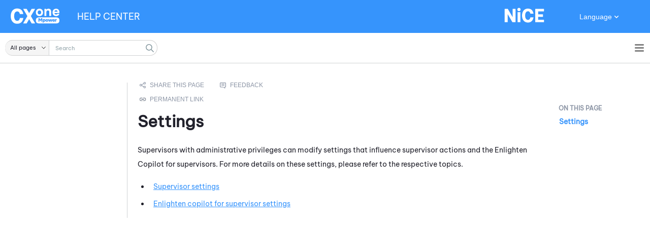

--- FILE ---
content_type: text/html
request_url: https://help.nicecxone.com/content/supervisorwem/settings.htm
body_size: 6637
content:
<!DOCTYPE html>
<html xmlns:MadCap="http://www.madcapsoftware.com/Schemas/MadCap.xsd" lang="en-us" xml:lang="en-us" class="_Skins_HTML5skin" data-mc-search-type="Stem" data-mc-help-system-file-name="PoC.xml" data-mc-path-to-help-system="../../" data-mc-has-content-body="True" data-mc-toc-path="[%=DoNotTranslateProductNames.WEMLong%]|[%=System.LinkedTitle%]" data-mc-conditions="Outputs.Blue" data-mc-target-type="WebHelp2" data-mc-runtime-file-type="Topic;Default" data-mc-preload-images="false" data-mc-in-preview-mode="false">
    <head>
        <meta name="viewport" content="width=device-width, initial-scale=1.0" />
        <meta charset="utf-8" />
        <meta http-equiv="X-UA-Compatible" content="IE=edge" />
        <meta http-equiv="Content-Type" content="text/html; charset=utf-8" />
        <meta name="msapplication-config" content="../../Skins/Favicons/browserconfig.xml" />
        <meta name="description" content="Provides instructions to set up Global settings." />
        <link rel="apple-touch-icon" sizes="180x180" href="../../Skins/Favicons/apple-touch-icon.png" />
        <link rel="shortcut icon" href="../../Skins/Favicons/favicon-32x32.png" />
        <link rel="icon" sizes="96x96" href="../../Skins/Favicons/favicon-96x96.png" />
        <link rel="icon" sizes="32x32" href="../../Skins/Favicons/favicon-32x32.png" />
        <link rel="icon" sizes="16x16" href="../../Skins/Favicons/favicon-16x16.png" /><title>Settings</title>
        <link href="../../Skins/Default/Stylesheets/Slideshow.css" rel="stylesheet" type="text/css" data-mc-generated="True" />
        <link href="../../Skins/Default/Stylesheets/TextEffects.css" rel="stylesheet" type="text/css" data-mc-generated="True" />
        <link href="../../Skins/Default/Stylesheets/Topic.css" rel="stylesheet" type="text/css" data-mc-generated="True" />
        <link href="../../Skins/Default/Stylesheets/Components/Styles.css" rel="stylesheet" type="text/css" data-mc-generated="True" />
        <link href="../../Skins/Default/Stylesheets/Components/Tablet.css" rel="stylesheet" type="text/css" data-mc-generated="True" />
        <link href="../../Skins/Default/Stylesheets/Components/Mobile.css" rel="stylesheet" type="text/css" data-mc-generated="True" />
        <link href="../../Skins/Default/Stylesheets/Components/Print.css" rel="stylesheet" type="text/css" data-mc-generated="True" />
        <link href="../../Skins/Fluid/stylesheets/foundation.6.2.3.css" rel="stylesheet" type="text/css" data-mc-generated="True" />
        <link href="../../Skins/Fluid/stylesheets/styles.css" rel="stylesheet" type="text/css" data-mc-generated="True" />
        <link href="../../Skins/Fluid/stylesheets/tablet.css" rel="stylesheet" type="text/css" data-mc-generated="True" />
        <link href="../../Skins/Fluid/stylesheets/mobile.css" rel="stylesheet" type="text/css" data-mc-generated="True" />
        <link href="../../Skins/Fluid/stylesheets/print.css" rel="stylesheet" type="text/css" data-mc-generated="True" />
        <style>/*&lt;meta /&gt;*/

.button.share-button
{
	-pie-background: linear-gradient(transparent, transparent);
}

.button.feedback-button
{
	-pie-background: linear-gradient(transparent, transparent);
}

.button.static-link-button
{
	-pie-background: linear-gradient(transparent, transparent);
}

.needs-pie
{
	behavior: url('../../Resources/Scripts/PIE-no-motw.htc');
}

</style>
        <link href="../resources/stylesheets/mainstyles.css" rel="stylesheet" type="text/css" />
        <link rel="apple-touch-icon" sizes="180x180" href="../../Skins/Favicons/apple-touch-icon.png" />
        <link rel="shortcut icon" href="../../Skins/Favicons/favicon-32x32.png" />
        <link rel="icon" sizes="96x96" href="../../Skins/Favicons/favicon-96x96.png" />
        <link rel="icon" sizes="32x32" href="../../Skins/Favicons/favicon-32x32.png" />
        <link rel="icon" sizes="16x16" href="../../Skins/Favicons/favicon-16x16.png" />
        <script src="../../Resources/Scripts/jquery.min.js" type="text/javascript">
        </script>
        <script src="../../Resources/Scripts/purify.min.js" type="text/javascript" defer="defer">
        </script>
        <script src="../../Resources/Scripts/require.min.js" type="text/javascript" defer="defer">
        </script>
        <script src="../../Resources/Scripts/require.config.js" type="text/javascript" defer="defer">
        </script>
        <script src="../../Resources/Scripts/foundation.6.2.3_custom.js" type="text/javascript" defer="defer">
        </script>
        <script src="../../Resources/Scripts/plugins.min.js" type="text/javascript" defer="defer">
        </script>
        <script src="../../Resources/Scripts/MadCapAll.js" type="text/javascript" defer="defer">
        </script>
        <script src="../resources/scripts/searchfilterlabels.js">
        </script>
        <script type="text/javascript" src="../resources/prism/prism.js">
        </script>
        <script type="text/javascript" src="../resources/scripts/lookup.js" data-mc-conditions="Outputs.Blue">
        </script>
        <script type="text/javascript" src="../resources/scripts/c_lookup.js" data-mc-conditions="Outputs.Blorange">
        </script>
        <script type="text/javascript" src="../../Skins/Default/Scripts/Breadcrumbs.js">
        </script>
    </head>
    <body>
        <div class="foundation-wrap off-canvas-wrapper">
            <div class="off-canvas-wrapper-inner" data-off-canvas-wrapper="">
                <aside class="off-canvas position-right" role="complementary" id="offCanvas" data-off-canvas="" data-position="right" data-mc-ignore="true">
                    <ul class="off-canvas-drilldown vertical menu off-canvas-list" data-drilldown="" data-mc-back-link="Back" data-mc-css-tree-node-expanded="is-drilldown-submenu-parent" data-mc-css-tree-node-collapsed="is-drilldown-submenu-parent" data-mc-css-sub-menu="vertical menu slide-in-right is-drilldown-submenu" data-mc-include-indicator="False" data-mc-include-icon="False" data-mc-include-parent-link="True" data-mc-include-back="True" data-mc-defer-expand-event="True" data-mc-expanded-event="open.zf.drilldown closed.zf.drilldown" data-mc-expand-event="click.zf.drilldown" data-mc-toc="True">
                    </ul>
                </aside>
                <div class="off-canvas-content inner-wrap" data-off-canvas-content="">
                    <div>
                        <nav class="title-bar tab-bar" aria-label="Main navigation and search" data-mc-ignore="true"><a class="skip-to-content fluid-skip showOnFocus" href="#">Skip To Main Content</a>
                            <div class="middle title-bar-section outer-row clearfix">
                                <div class="menu-icon-container relative clearfix">
                                    <div class="central-account-wrapper">
                                        <div class="central-dropdown"><a class="central-account-drop"><span class="central-account-image"></span><span class="central-account-text">Account</span></a>
                                            <div class="central-dropdown-content"><a class="MCCentralLink central-dropdown-content-settings">Settings</a>
                                                <hr class="central-separator" /><a class="MCCentralLink central-dropdown-content-logout">Logout</a>
                                            </div>
                                        </div>
                                    </div>
                                    <button class="menu-icon" aria-label="Show Navigation Panel" data-toggle="offCanvas"><span></span>
                                    </button>
                                </div>
                            </div>
                            <div class="title-bar-layout outer-row">
                                <div class="logo-wrapper"><a class="logo" href="../home.htm" alt="Logo"></a>
                                </div>
                                <div class="navigation-wrapper nocontent">
                                    <ul class="navigation clearfix" data-mc-css-tree-node-has-children="has-children" data-mc-css-sub-menu="sub-menu" data-mc-expand-event="mouseenter" data-mc-top-nav-menu="True" data-mc-max-depth="2" data-mc-include-icon="False" data-mc-include-indicator="False" data-mc-include-children="True" data-mc-include-siblings="True" data-mc-include-parent="True" data-mc-toc="True">
                                        <li class="placeholder" style="visibility:hidden"><a>placeholder</a>
                                        </li>
                                    </ul>
                                </div>
                                <div class="central-account-wrapper">
                                    <div class="central-dropdown"><a class="central-account-drop"><span class="central-account-image"></span><span class="central-account-text">Account</span></a>
                                        <div class="central-dropdown-content"><a class="MCCentralLink central-dropdown-content-settings">Settings</a>
                                            <hr class="central-separator" /><a class="MCCentralLink central-dropdown-content-logout">Logout</a>
                                        </div>
                                    </div>
                                </div>
                                <div class="nav-search-wrapper">
                                    <div class="nav-search row">
                                        <form class="search" action="#">
                                            <div class="search-bar search-bar-container needs-pie">
                                                <input class="search-field needs-pie" type="search" aria-label="Search Field" placeholder="Search" />
                                                <div class="search-filter-wrapper"><span class="invisible-label" id="search-filters-label">Filter: </span>
                                                    <div class="search-filter" aria-haspopup="true" aria-controls="sf-content" aria-expanded="false" aria-label="Search Filter" title="All pages" role="button" tabindex="0">
                                                    </div>
                                                    <div class="search-filter-content" id="sf-content">
                                                        <ul>
                                                            <li>
                                                                <button class="mc-dropdown-item" aria-labelledby="search-filters-label filterSelectorLabel-00001"><span id="filterSelectorLabel-00001">All pages</span>
                                                                </button>
                                                            </li>
                                                        </ul>
                                                    </div>
                                                </div>
                                                <div class="search-submit-wrapper" dir="ltr">
                                                    <div class="search-submit" title="Search" role="button" tabindex="0"><span class="invisible-label">Submit Search</span>
                                                    </div>
                                                </div>
                                            </div>
                                        </form>
                                    </div>
                                </div>
                            </div>
                        </nav>
                    </div>
                    <div class="main-section">
                        <div class="row outer-row sidenav-layout">
                            <nav class="sidenav-wrapper">
                                <div class="sidenav-container">
                                    <ul class="off-canvas-accordion vertical menu sidenav" data-accordion-menu="" data-mc-css-tree-node-expanded="is-accordion-submenu-parent" data-mc-css-tree-node-collapsed="is-accordion-submenu-parent" data-mc-css-sub-menu="vertical menu accordion-menu is-accordion-submenu nested" data-mc-include-indicator="False" data-mc-include-icon="False" data-mc-include-parent-link="False" data-mc-include-back="False" data-mc-defer-expand-event="True" data-mc-expanded-event="down.zf.accordionMenu up.zf.accordionMenu" data-mc-expand-event="click.zf.accordionMenu" data-mc-toc="True" data-mc-side-nav-menu="True">
                                    </ul>
                                </div>
                            </nav>
                            <div class="body-container">
                                <div data-mc-content-body="True">
                                    <!-- Google Tag Manager (noscript) -->
                                    <noscript><iframe src="https://www.googletagmanager.com/ns.html?id=GTM-KFPX2J3" height="0" width="0" style="display:none;visibility:hidden"></iframe>
                                    </noscript>
                                    <!-- End Google Tag Manager (noscript) -->
                                    <div class="hidden" data-mc-conditions="Outputs.Blue">
                                        <!-- Global site tag (gtag.js) - Google Analytics -->
                                        <script async="" src="https://www.googletagmanager.com/gtag/js?id=UA-73782956-4">
                                        </script>
                                        <script>/* <![CDATA[ */
				window.dataLayer = window.dataLayer || [];
				function gtag(){dataLayer.push(arguments);}
				gtag('js', new Date());

				gtag('config', 'UA-73782956-4'); <!--Universal Analytics code-->
				gtag('config', 'G-1Q39PM5XRE'); <!--GA4 code-->/* ]]> */</script>
                                        <!-- Gainsight and FullStory Analytics Code -->
                                        <script src="/cxoneHelpAnalyticsConnector.js">
                                        </script>
                                        <script> /* <![CDATA[ */
				document.addEventListener("DOMContentLoaded", function(){
				try {
				cxoneHelpAnalytics.helpInitAnalyticsFromStorage();
				} catch (e) {}
				});                
			/* ]]> */</script>
                                    </div>
                                    <div data-sticky-container="" class="title-bar-container sticky-container-custom">
                                        <div class="customTitleBar themeBlue" data-mc-conditions="_TEMPLATE_LandingPage.themeBlue">
                                            <div class="ProductLogo"><a href="../home.htm" target="_blank"><img src="../resources/masterpages/images/nicecxonempowerwhite.svg" /></a>
                                            </div>
                                            <div class="title" data-mc-conditions="_TEMPLATE_LandingPage.HeaderTitle"><a href="../home.htm"><span class="mc-variable _Template.Title variable">HELP&#160;CENTER</span></a>
                                            </div>
                                            <div class="CompanyLogo" data-mc-conditions="_TEMPLATE_LandingPage.HeaderCompanyLogo">
                                                <img src="../resources/masterpages/images/nicewhite.svg" />
                                            </div>
                                            <div class="TopNavSelector" data-mc-conditions="_TEMPLATE_LandingPage.HeaderSelectorLanguage,Outputs.Blue">
                                                <button class="TopNavSelector-btn" data-mc-conditions="Outputs.Blue"><span class="mc-variable _Template.SelectorLabelLanguage variable">Language</span>
                                                </button>
                                                <div class="TopNavSelector-content-box">
                                                    <div class="TopNavSelector-content"><a href="#" onclick="selectLang('pt-br'); return false;">Português</a><a href="#" onclick="selectLang('fr-ca'); return false;" data-mc-conditions="Outputs.Blue">Français (Canada)</a><a href="#" onclick="selectLang('zh-cn'); return false;">简体中文</a><a href="#" onclick="selectLang('zh-hk'); return false;">中國傳統的</a><a href="#" onclick="selectLang('nl'); return false;">Nederlands</a><a href="#" onclick="selectLang('en'); return false;">English</a><a href="#" onclick="selectLang('fr'); return false;">Français (France)</a><a href="#" onclick="selectLang('de'); return false;">Deutsch</a><a href="#" onclick="selectLang('ja'); return false;">日本</a><a href="#" onclick="selectLang('ko'); return false;">한국인</a><a href="#" onclick="selectLang('es'); return false;">Español</a>
                                                    </div>
                                                </div>
                                            </div>
                                            <div class="TopNavSelector" data-mc-conditions="_TEMPLATE_LandingPage.HeaderSelectorLanguage,Outputs.Blorange">
                                                <div class="TopNavSelector-content-box">
                                                    <div class="TopNavSelector-content"><a href="https://help.nicecxone.com/pt-br/content/home.htm" onclick="overrideLangDetect();">Português</a><a href="https://help.nicecxone.com/fr-ca/content/home.htm" onclick="overrideLangDetect();" data-mc-conditions="Outputs.Blue">Français (Canada)</a><a href="https://help.nicecxone.com/zh-cn/content/home.htm" onclick="overrideLangDetect();">简体中文</a><a href="https://help.nicecxone.com/zh-hk/content/home.htm" onclick="overrideLangDetect();">中國傳統的</a><a href="https://help.nicecxone.com/nl/content/home.htm" onclick="overrideLangDetect();">Nederlands</a><a href="https://help.nicecxone.com/content/home.htm" onclick="overrideLangDetect();">English</a><a href="https://help.nicecxone.com/fr/content/home.htm" onclick="overrideLangDetect();">Français (France)</a><a href="https://help.nicecxone.com/de/content/home.htm" onclick="overrideLangDetect();">Deutsch</a><a href="https://help.nicecxone.com/ja/content/home.htm" onclick="overrideLangDetect();">日本</a><a href="https://help.nicecxone.com/ko/content/home.htm" onclick="overrideLangDetect();">한국인</a><a href="https://help.nicecxone.com/es/content/home.htm" onclick="overrideLangDetect();">Español</a>
                                                    </div>
                                                </div>
                                            </div>
                                        </div>
                                    </div>
                                    <div class="hero">
                                    </div>
                                    <div>
                                        <div class="sideNav">
                                            <ul class="nocontent menu _Skins_LeftNav mc-component" data-mc-is-context-sensitive="True" data-mc-linked-toc="Data/Tocs/SideTOC.js" data-mc-side-menu="True" data-mc-max-depth="1" data-mc-include-icon="False" data-mc-include-indicator="False" data-mc-include-children="True" data-mc-include-siblings="True" data-mc-include-parent="True" data-mc-toc="True">
                                            </ul>
                                        </div>
                                        <div class="topic-container">
                                            <div class="ourTopicContainer">
                                                <div class="nocontent">
                                                    <div class="MCBreadcrumbsBox_0 breadcrumbs" role="navigation" aria-label="Breadcrumbs" data-mc-breadcrumbs-divider="&gt;" data-mc-breadcrumbs-count="3" data-mc-toc="True"><span class="MCBreadcrumbsPrefix"> </span>
                                                    </div>
                                                </div>
                                                <div id="page-link">
                                                    <p class="introText">Use this permanent URL when you create browser bookmarks or create a link to this page. Even if the path to this page changes in the future, this URL will not.</p>
                                                    <div class="URLBox">
                                                        <!--<div class="label">
				<span>URL:</span>
				</div>-->
                                                        <div class="websiteURL"><a href="#">No permanent link available</a>
                                                        </div>
                                                        <div class="copyButton">
                                                            <button id="copyLink" onclick="copyLink()">Copy link</button>
                                                        </div>
                                                    </div>
                                                </div>
                                                <div id="no-link">
                                                    <p class="introText">No permanent link is available for this page. Click the Feedback button below to send an email requesting one. Make sure the email includes the name of this page.</p>
                                                </div>
                                                <div>
                                                    <div class="buttons popup-container clearfix topicToolbarProxy _Skins_Breadcrumbs mc-component nocontent" style="mc-topic-toolbar-items: AddTopicToFavorites;">
                                                        <div class="button-group-container-left">
                                                            <button class="button needs-pie share-button" onclick="document.location.href=&quot;mailto:?subject=Help Topic: &quot; + document.title +&quot;&amp;body=Help Topic: &quot; + location.href;" title="Email this online help page to someone">
                                                                <div>
                                                                    <div role="img" class="button-icon-wrapper">
                                                                        <div class="button-icon"> </div>
                                                                    </div>
                                                                </div>
                                                            </button>
                                                            <button class="button needs-pie feedback-button" onclick="document.location.href=&quot;mailto:cxonedocrequest@nice.com?subject=Help Topic: &quot; + document.title +&quot;&amp;body=Help Topic: &quot; + location.href;" title="Send email feedback about this online help page">
                                                                <div>
                                                                    <div role="img" class="button-icon-wrapper">
                                                                        <div class="button-icon"> </div>
                                                                    </div>
                                                                </div>
                                                            </button>
                                                            <button class="button needs-pie static-link-button" title="Static Link">
                                                                <div>
                                                                    <div role="img" class="button-icon-wrapper">
                                                                        <div class="button-icon"> </div>
                                                                    </div><span class="button-text">Static Link</span>
                                                                </div>
                                                            </button>
                                                        </div>
                                                    </div>
                                                </div>
                                                <div class="topicBody">
                                                    <div role="main" id="mc-main-content">
                                                        <h1 id="Settings" data-magellan-target="Settings"><a name="aanchor540"></a>
                                                            <MadCap:concept term="Supervisor;Supervisor" />Settings</h1>
                                                        <p>Supervisors with administrative privileges can modify settings that influence supervisor actions and the Enlighten Copilot for supervisors. For more details on these settings, please refer to the respective topics.</p>
                                                        <ul>
                                                            <li>
                                                                <p><a href="settingsforsupervisor.htm">Supervisor settings</a>
                                                                </p>
                                                            </li>
                                                            <li>
                                                                <p><a href="settingsecs.htm">Enlighten copilot for supervisor settings</a>
                                                                </p>
                                                            </li>
                                                        </ul>
                                                    </div>
                                                </div>
                                            </div>
                                            <div class="inTopicMenu">
                                                <div data-sticky-container="" id="RcOzwHqOP0WqwSkDqyvJVg">
                                                    <div class="sticky sticky-menu" style="width:100%" data-sticky="" data-top-anchor="RcOzwHqOP0WqwSkDqyvJVg:top" data-bottom-anchor="contentBody:bottom" data-sticky-on="small" data-scroll-container-on="small">
                                                        <ul data-magellan="" data-animation-duration="250" data-active-class="selected" data-scroll-container-on="small" class="nocontent menu _Skins_RightNav mc-component">
                                                            <li class="tree-node"><a href="#Settings">Settings</a>
                                                            </li>
                                                        </ul>
                                                    </div>
                                                </div>
                                            </div>
                                        </div>
                                    </div>
                                    <div class="hidden">
                                        <html>
                                            <body>
                                                <p><span class="mc-variable _Template.SearchInputPlaceholderInnerPages variable">Search</span>
                                                </p>
                                            </body>
                                        </html> <!-- Google Tag Manager (noscript) --><noscript><iframe src="https://www.googletagmanager.com/ns.html?id=GTM-KFPX2J3" height="0" width="0" style="display:none;visibility:hidden"></iframe></noscript><!-- End Google Tag Manager (noscript) --><div class="hidden" data-mc-conditions="Outputs.Blue"><!-- Global site tag (gtag.js) - Google Analytics --><script async="" src="https://www.googletagmanager.com/gtag/js?id=UA-73782956-4"></script><script>/* <![CDATA[ */
				window.dataLayer = window.dataLayer || [];
				function gtag(){dataLayer.push(arguments);}
				gtag('js', new Date());

				gtag('config', 'UA-73782956-4'); <!--Universal Analytics code-->
				gtag('config', 'G-1Q39PM5XRE'); <!--GA4 code-->/* ]]> */</script><!-- Gainsight and FullStory Analytics Code --><script src="/cxoneHelpAnalyticsConnector.js"></script><script> /* <![CDATA[ */
				document.addEventListener("DOMContentLoaded", function(){
				try {
				cxoneHelpAnalytics.helpInitAnalyticsFromStorage();
				} catch (e) {}
				});                
			/* ]]> */</script></div></div>
                                    <div data-mc-conditions="_TEMPLATE_ContentStatus.LocalizationSpecific">
                                        <div data-mc-conditions="Outputs.Blue">
                                            <script type="text/javascript" src="../resources/scripts/i18next-1.10.1.min.js">
                                            </script>
                                            <script type="text/javascript" src="../resources/scripts/langdetect.js">
                                            </script>
                                        </div>
                                    </div>
                                </div>
                            </div>
                        </div>
                    </div><a data-close="true"></a>
                </div>
            </div>
        </div>
    </body>
</html>

--- FILE ---
content_type: text/css
request_url: https://help.nicecxone.com/Skins/Default/Stylesheets/Components/Styles.css
body_size: 9965
content:
/*<meta />*/

/* Search */
/* Fix for safari/ios */

input[type="search"]
{
	-webkit-appearance: none;
}

.search,
.search-bar
{
	width: 100%;
	position: relative;
	color: #DADADA;
	margin: 0 auto;
}

.search-bar .search-field
{
	text-align: left;
	width: 100%;
	height: 2em;
	padding-left: 10px;
	margin: 0;
	box-sizing: border-box;
	-webkit-box-sizing: border-box;
	-moz-box-sizing: border-box;
	border: none;
	border-radius: 25px;
	font: inherit;
	background: #FFFFFF;
	color: #5F5F5F;
	position: relative;
}

.search-bar .search-field::-webkit-search-cancel-button
{
	display: none;
}

.search-field::-ms-clear
{
	display: none;
}

.search-bar .search-filter
{
	float: left;
	box-sizing: border-box;
	-webkit-box-sizing: border-box;
	-moz-box-sizing: border-box;
	background: #5F5F5F;
	line-height: 2em;
	padding-right: 5px;
	cursor: pointer;
	height: 2em;
	width: 45px;
	background: #ffffff url('../Images/FilterOutline.png') no-repeat center center;
}

.search-bar .search-filter.selected
{
	background-image: url('../Images/Filter.png');
	background-repeat: no-repeat;
	background-position: center center;
}

.search-bar .search-filter-wrapper.open
{
	background-repeat: no-repeat;
	background-position: center center;
}

.search-bar .search-filter-wrapper
{
	display: none;
	position: absolute;
	top: 0;
	right: 56px;
}

.search-filter-content
{
	display: none;
	-webkit-border-radius: 0 0 4px 4px;
	-moz-border-radius: 0 0 4px 4px;
	border-radius: 0 0 4px 4px;
	position: absolute;
	right: 0;
	top: 2em;
	line-height: normal;
	text-align: left;
	overflow: auto;
	z-index: 1;
	color: #888888;
	background-color: #ffffff;
	white-space: nowrap;
}

.search-filter-content ul
{
	list-style: none;
	margin: 0;
	padding: 6px;
}

.search-filter-content ul li
{
	padding: 5px;
	margin: 0;
}

.search-filter-content ul li:hover
{
	color: #000000;
	background-color: #ffffff;
}

.search-bar .search-submit-wrapper
{
	position: absolute;
	top: 0;
	right: 0;
	tooltip: Search;
}

.search-bar .search-submit
{
	width: 56px;
	height: 2em;
	border-top-right-radius: 25px;
	border-bottom-right-radius: 25px;
	border-top-left-radius: 0px;
	border-bottom-left-radius: 0px;
	background: #bed230 url('../Images/SearchIcon.png') no-repeat center center;
	cursor: pointer;
	box-sizing: border-box;
	-webkit-box-sizing: border-box;
	-moz-box-sizing: border-box;
}

/* Menu Styles */

ul.menu.mc-component
{
	overflow-y: auto;
}

ul.menu a
{
	text-decoration: none;
	color: #000;
}

ul.menu,
ul.menu ul,
ul.menu li
{
	list-style: none;
	display: list-item;
	margin: 0;
}

ul.menu,
ul.menu ul,
ul.menu li
{
	padding: 0;
}

ul.menu li > a
{
	display: block;
}

ul.menu li > a.selected
{
	font-weight: bold;
}

li.emptyMenuItem
{
	list-style: none;
}

/* Search Results Styles */

#results-heading
{
	margin-bottom: 20px;
}

#resultList
{
	padding-left: 0;
	margin: 0;
}

#resultList h3.title a
{
	text-decoration: none;
	font-weight: normal;
}

#resultList h3.title
{
	margin-bottom: 2px;
	line-height: 1.1em;
}

#resultList > li
{
	list-style: none;
	margin-bottom: 16px;
}

#resultList .glossary
{
	padding: 15px;
	margin-bottom: 25px;
	-webkit-box-shadow: 0px 1px 4px 0px #cccccc;
	-moz-box-shadow: 0px 1px 4px 0px #cccccc;
	box-shadow: 0px 1px 4px 0px #cccccc;
	line-height: normal;
}

#resultList .glossary .term
{
	margin-bottom: 10px;
	font-size: 1.5em;
}

#communityResultList
{
	margin: 0;
	padding: 0 0 0 20px;
	list-style-image: none;
	list-style-type: none;
	font-size: 0.9em;
}

#communityResultList li
{
	margin: 10px 0px;
}

#communityResultList a
{
	text-decoration: none;
}

#communityResultList a:hover
{
	text-decoration: underline;
}

#resultList.communitySearch .title
{
	display: none;
}

#resultList.communitySearch #communityResultList
{
	padding: 0px;
}

.phrase-suggest
{
	display: block;
}

.search-result-highlight
{
	font-weight: bold;
}

.activityInfo
{
	color: #666;
}

.activityInfo a:link,
.activityInfo a:visited
{
	color: #666;
}

a.activityText:link,
a.activityText:visited
{
	color: #000;
}

.activityTime
{
	font-style: italic;
	font-size: 11px;
	color: #999;
	margin-left: 3px;
}

#pagination
{
	height: 2.5em;
	line-height: 2.5em;
}

#pagination a
{
	min-width: 34px;
	cursor: pointer;
	border: solid 1px #fafafc;
	color: #0185D1;
	font-size: 1em;
	margin: 20px 5px;
	padding: 2px 8px;
	text-decoration: none;
}

#pagination a#selected
{
	font-weight: bold;
	border-top: solid 1px #e2e2e6;
}

#pagination a:hover
{
	border-top: solid 1px #e2e2e6;
}

#search-results
{
	padding-top: 15px;
}

#search-results-flex
{
	display: flex;
	flex-direction: row;
	column-gap: 25px;
}

html[dir='rtl'] #search-results-flex
{
	flex-direction: row-reverse;
}

#knowledge-panel
{
	flex: 0 0 auto;
}

#searchPane
{
	flex: 1 1 auto;
}

.central-dropdown-proxy
{
	cursor: pointer;
	position: relative;
	line-height: 25px;
	display: none;
}

.central-hosted .central-dropdown-proxy,
.skin-preview .central-dropdown-proxy
{
	display: inline-block;
}

.central-dropdown-proxy-wrapper
{
	display: block;
}

.central-dropdown-proxy:after
{
	content: ' ';
	display: block;
	position: absolute;
	height: 0;
	width: 0;
	border: 8px solid transparent;
	bottom: 0;
	left: 50%;
	border-bottom-color: #dadada;
	margin-left: -8px;
}

.central-dropdown-proxy .central-account-drop
{
	display: block;
	padding: 10px 0;
}

.central-dropdown-content
{
	position: absolute;
	background-color: #dadada;
	width: 100px;
	text-align: center;
	line-height: 35px;
	-webkit-box-shadow: 0px 1px 4px 0px #cccccc;
	-moz-box-shadow: 0px 1px 4px 0px #cccccc;
	box-shadow: 0px 1px 4px 0px #cccccc;
}

.central-dropdown-content.central-dropdown-proxy-content
{
	right: auto;
	left: auto;
}

div.central-dropdown-content > a
{
	display: block;
	text-decoration: none;
	color: #3d3d3d;
	font-size: 14px;
}

div.central-dropdown-content > a:hover
{
	text-decoration: underline;
	cursor: pointer;
}

.central-dropdown-proxy:after,
.central-dropdown-content
{
	visibility: hidden;
	opacity: 0;
	position: absolute;
}

.central-dropdown-proxy.active:after,
.central-dropdown-proxy.active .central-dropdown-content,
.central-dropdown-proxy:hover:after,
.central-dropdown-proxy:hover .central-dropdown-content
{
	visibility: visible;
	opacity: 1;
}

.central-account-image
{
	background: transparent url('../Images/icon-user-gray.png') no-repeat center center;
	-pie-background: transparent url('Skins/Default/Stylesheets/Images/icon-user-light-gray.png') no-repeat center center;
	width: 16px;
	height: 16px;
	display: inline-block;
	vertical-align: middle;
	margin-left: 5px;
	margin-right: 5px;
}

.central-account-text
{
	font-size: 14px;
	color: #6C6C6C;
	text-decoration: none;
}

.central-account-text:after
{
	content: "";
	border: solid 3px transparent;
	border-top-width: 6px;
	margin-left: 5px;
	width: 0;
	height: 0;
	border-top-color: #6C6C6C;
	display: inline-flex;
}

.central-separator
{
	margin-right: 10px;
	margin-left: 10px;
	margin-bottom: 0px;
	margin-top: 0px;
	width: auto;
	background-color: #A7A7A7;
	border: 0px;
	height: 1px;
}

.central-logout-link
{
	cursor: pointer;
}

.central-display
{
	display: inline-block !important;
}

.results-title
{
	font-size: 24px;
	font-weight: bold;
	margin-bottom: 1em;
	color: #076685;
}

.results-status
{
	display: block;
	font-size: 14px;
	font-weight: bold;
}

.results-status > div.failed
{
	width: max-content;
	color: #fa4d55;
	border: solid 1px #fa4d55;
	padding-top: 1em;
	padding-bottom: 1em;
	padding-right: 1em;
	padding-left: 1em;
	margin-bottom: 1em;
}

.results-status > div.passed
{
	width: max-content;
	color: #4dba6e;
	border: solid 1px #4dba6e;
	padding-top: 1em;
	padding-bottom: 1em;
	padding-right: 1em;
	padding-left: 1em;
	margin-bottom: 1em;
}

.results-score
{
	font-size: 21px;
	font-weight: bold;
	margin-bottom: 1em;
	width: max-content;
	color: #45494C;
}

.results-question-wrapper
{
	border-bottom: solid 3px #e1e1e1;
	padding-top: 2em;
	margin-bottom: 1em;
	font-size: 17px;
	color: #45494C;
}

.results-questions-block > div:last-of-type
{
	border-bottom: none;
	margin-bottom: 0;
}

.results-question
{
	margin-bottom: 1em;
}

.results-answer p,
.results-question p,
.resultsQuestionFeedback p
{
	font-size: inherit;
	margin-top: inherit;
	margin-bottom: inherit;
}

.results-answer
{
	margin-bottom: 1em;
	font-size: 14px;
}

.results-answer > div.answer-title
{
	font-weight: bold;
	vertical-align: top;
}

.results-answer > div.answer-content
{
	padding-top: 5px;
	padding-bottom: 10px;
}

.results-answer > div.answer-content > p:first-child
{
	margin-top: 0;
}

.elearning-button
{
	box-shadow: initial;
}

.elearning-button:disabled
{
	opacity: initial;
}

.elearning-progress-wrapper
{
	display: inline-block;
	padding-top: 2px;
	float: left;
}

.elearning-progress-text
{
	font-size: 10px;
	padding-left: 5em;
	font-weight: bold;
	text-align: left;
	color: #076685;
}

.elearning-progress-bar
{
	box-sizing: initial;
	border: 1px #ededed solid;
	border-radius: 0px;
	width: 200px;
	margin-left: 3em;
	margin-right: 3em;
	height: 5px;
	background-color: #e0e1e2;
	display: inline-block;
	overflow: hidden;
}

.elearning-progress-bar-inner
{
	background-color: #076685;
	height: 100%;
}

/* For skin preview */

.skin-preview .elearning-progress-bar-inner
{
	width: 30%;
}

/* Just for skin preview to account for disabled toolbar items */

.skin-preview .elearning-toolbar
{
	display: flex;
	flex-direction: column;
	gap: 10px;
}

.elearning-warning
{
	color: #ffffff;
	padding: 0.5em;
	margin-bottom: 1em;
}

.elearning-incomplete-warning
{
	color: #ff0000;
	background-color: transparent;
	border: solid 1px #ff0000;
	font-size: 14px;
	font-weight: bold;
	padding: 1.5em 1.5em 1em 1.5em;
}

.elearning-incomplete-warning ul
{
	margin-top: 1em;
	margin-bottom: 1em;
	margin-right: 0;
	margin-left: 0;
	padding: 0;
	line-height: inherit;
}

.elearning-incomplete-warning li
{
	border: none;
	background: none;
	list-style: none;
	margin: 0;
	padding: 0;
}

.elearning-incomplete-warning a
{
	color: #45494C;
	font-weight: normal;
}

.elearning-maxed-attempts-warning
{
	background: #404040;
	font-size: 14px;
}

.resultsQuestionFeedback
{
	font-size: 14px;
	margin-bottom: 10px;
}

.resultsQuestionFeedback.correctFeedback
{
	color: #4DBA6E;
}

.resultsQuestionFeedback.incorrectFeedback
{
	color: #FA4D55;
}

/*   Micro content basic styles   */

.micro-content
{
	overflow-y: auto;
	line-height: normal;
}

.micro-content-drop-down-button
{
	display: none;
	cursor: pointer;
}

.micro-content-drop-down-mode .micro-content-drop-down-button
{
	display: inline;
}

.micro-content-drop-down-mode > .micro-content-collapsed > .micro-response,
.micro-content-drop-down-mode > .micro-content-collapsed > .micro-response-title,
.micro-content-drop-down-mode > .micro-content-collapsed > .micro-response-url
{
	display: none !important;
}

.micro-content-truncated-mode .micro-response
{
	overflow: hidden;
}

.micro-content-expand
{
	display: none;
	width: 100%;
	cursor: pointer;
}

.micro-content-truncated-mode .micro-content-expand
{
	display: inline;
}

.micro-content-truncated-mode .micro-content-expand-transition-wrapper
{
	position: relative;
	height: 0px;
	width: 100%;
}

.micro-content-truncated-mode .micro-content-expand-transition
{
	position: absolute;
	bottom: 0px;
	left: 0;
	right: 0;
}

/* Micro content skin styles */

.micro-content-proxy .micro-content
{
	-webkit-box-shadow: 0px 1px 4px 0px #cccccc;
	-moz-box-shadow: 0px 1px 4px 0px #cccccc;
	box-shadow: 0px 1px 4px 0px #cccccc;
	background-position: center center;
}

/*    Micro content: 'Drop-Down' view mode     */

.micro-content-proxy .micro-content-expanded .micro-content-drop-down-button
{
	background: transparent url('../Images/arrow-up.png') no-repeat center center;
}

.micro-content-proxy .micro-content-collapsed .micro-content-drop-down-button
{
	background: transparent url('../Images/arrow-down.png') no-repeat center center;
}

/*    Micro content: 'Truncated' view mode    */

.micro-content-proxy .micro-content-expanded .micro-content-expand
{
	background: transparent url('../Images/arrow-up.png') no-repeat center center;
}

.micro-content-proxy .micro-content-collapsed .micro-content-expand
{
	background: transparent url('../Images/arrow-down.png') no-repeat center center;
}

.micro-content-proxy.micro-content-truncated-mode .micro-content-expand-transition
{
	background: -moz-linear-gradient(top, transparent 0%, #ffffff 100%);
	background: -webkit-gradient(linear, left top, left bottom, color-stop(0%,transparent), color-stop(100%,#ffffff));
	background: -webkit-linear-gradient(top, transparent 0%, #ffffff 100%);
	background: -o-linear-gradient(top, transparent 0%,#ffffff 100%);
	background: -ms-linear-gradient(top, transparent 0%,#ffffff 100%);
	background: linear-gradient(transparent 0%,#ffffff 100%);
	-pie-background: linear-gradient(transparent, #ffffff);
}

.micro-content-drop-down-mode .micro-content-phrase
{
	cursor: pointer;
}

.featured-snippets-container .micro-content
{
	-webkit-box-shadow: 0px 1px 4px 0px #cccccc;
	-moz-box-shadow: 0px 1px 4px 0px #cccccc;
	box-shadow: 0px 1px 4px 0px #cccccc;
	background-position: center center;
}

.featured-snippets-container .micro-content-expanded .micro-content-drop-down-button
{
	background: transparent url('../Images/arrow-up.png') no-repeat center center;
}

.featured-snippets-container .micro-content-collapsed .micro-content-drop-down-button
{
	background: transparent url('../Images/arrow-down.png') no-repeat center center;
}

.featured-snippets-container .micro-content-expanded .micro-content-expand
{
	background: transparent url('../Images/arrow-up.png') no-repeat center center;
	-pie-background: transparent url('Skins/Fluid/Stylesheets/Images/arrow-up.png') no-repeat center center;
}

.featured-snippets-container .micro-content-collapsed .micro-content-expand
{
	background: transparent url('../Images/arrow-down.png') no-repeat center center;
	-pie-background: transparent url('Skins/Fluid/Stylesheets/Images/arrow-down.png') no-repeat center center;
}

.featured-snippets-container.micro-content-truncated-mode .micro-content-expand-transition
{
	background: -moz-linear-gradient(top, transparent 0%, #ffffff 100%);
	background: -webkit-gradient(linear, left top, left bottom, color-stop(0%,transparent), color-stop(100%,#ffffff));
	background: -webkit-linear-gradient(top, transparent 0%, #ffffff 100%);
	background: -o-linear-gradient(top, transparent 0%,#ffffff 100%);
	background: -ms-linear-gradient(top, transparent 0%,#ffffff 100%);
	background: linear-gradient(transparent 0%,#ffffff 100%);
	-pie-background: linear-gradient(transparent, #ffffff);
}

.knowledge-panel-container .micro-content
{
	-webkit-box-shadow: 0px 1px 4px 0px #cccccc;
	-moz-box-shadow: 0px 1px 4px 0px #cccccc;
	box-shadow: 0px 1px 4px 0px #cccccc;
	background-position: center center;
}

.knowledge-panel-container .micro-content-expanded .micro-content-drop-down-button
{
	background: transparent url('../Images/arrow-up.png') no-repeat center center;
}

.knowledge-panel-container .micro-content-collapsed .micro-content-drop-down-button
{
	background: transparent url('../Images/arrow-down.png') no-repeat center center;
}

.knowledge-panel-container .micro-content-expanded .micro-content-expand
{
	background: transparent url('../Images/arrow-up.png') no-repeat center center;
	-pie-background: transparent url('Skins/Fluid/Stylesheets/Images/arrow-up.png') no-repeat center center;
}

.knowledge-panel-container .micro-content-collapsed .micro-content-expand
{
	background: transparent url('../Images/arrow-down.png') no-repeat center center;
	-pie-background: transparent url('Skins/Fluid/Stylesheets/Images/arrow-down.png') no-repeat center center;
}

.knowledge-panel-container.micro-content-truncated-mode .micro-content-expand-transition
{
	background: -moz-linear-gradient(top, transparent 0%, #ffffff 100%);
	background: -webkit-gradient(linear, left top, left bottom, color-stop(0%,transparent), color-stop(100%,#ffffff));
	background: -webkit-linear-gradient(top, transparent 0%, #ffffff 100%);
	background: -o-linear-gradient(top, transparent 0%,#ffffff 100%);
	background: -ms-linear-gradient(top, transparent 0%,#ffffff 100%);
	background: linear-gradient(transparent 0%,#ffffff 100%);
	-pie-background: linear-gradient(transparent, #ffffff);
}

ul.menu._Skins_LeftNav.mc-component
{
	color: #9A9A9A;
	font-size: 14px;
	font-weight: normal;
	font-style: normal;
	line-height: 2em;
	margin-left: 26px;
	margin-right: 20px;
	margin-top: 0px;
	margin-bottom: 0px;
	padding-left: 0px;
	padding-right: 0px;
	padding-top: 0px;
	padding-bottom: 8px;
	width: 254;
	height: auto;
	max-height: 100%;
	background-color: #ffffff;
}

ul.menu._Skins_LeftNav.mc-component a
{
	color: #9A9A9A;
	font-size: 14px;
	font-weight: normal;
	font-style: normal;
}

ul.menu._Skins_LeftNav.mc-component li > a
{
	color: #8C95A5;
	font-size: 12px;
	font-weight: bold;
	line-height: 18px;
	margin-left: 8px;
	margin-right: 0px;
	margin-top: 0px;
	margin-bottom: 0px;
	padding-left: 0px;
	padding-right: 0px;
	padding-top: 0px;
	padding-bottom: 10px;
	background-color: transparent;
}

ul.menu._Skins_LeftNav.mc-component ul > li > a
{
	color: #404041;
	font-size: 14px;
	font-weight: normal;
	background-repeat: no-repeat;
	margin-left: 8px;
	padding-left: 0px;
	padding-right: 0px;
	background: #ffffff none;
	-pie-background: #ffffff;
}

ul.menu._Skins_LeftNav.mc-component ul ul > li > a
{
	color: #404041;
	font-weight: normal;
	background-repeat: no-repeat;
	margin-left: 40px;
	padding-left: 0px;
	padding-right: 0px;
	background: #ffffff none;
	-pie-background: #ffffff;
}

ul.menu._Skins_LeftNav.mc-component ul ul ul > li > a
{
	background-repeat: no-repeat;
	margin-left: 56px;
	padding-left: 0px;
	background: #ffffff none;
	-pie-background: #ffffff;
}

ul.menu._Skins_LeftNav.mc-component ul ul ul ul > li > a
{
	background-repeat: no-repeat;
	margin-left: 70px;
	padding-left: 0px;
	background: #ffffff none;
	-pie-background: #ffffff;
}

ul.menu._Skins_LeftNav.mc-component li > a.selected
{
	color: #3694FC;
	font-size: 14px;
	font-weight: bold;
	background-color: transparent;
}

ul.menu._Skins_LeftNav.mc-component li > a:hover
{
	background-color: transparent;
}

ul.menu._Skins_LeftNav.mc-component ul > li > a:hover
{
	color: #404041;
	font-weight: normal;
	background-color: transparent;
}

ul.menu._Skins_LeftNav.mc-component ul ul > li > a:hover
{
	color: #404041;
	font-weight: normal;
	background-color: transparent;
}

ul.menu._Skins_LeftNav.mc-component ul ul ul > li > a:hover
{
	background-color: transparent;
}

ul.menu._Skins_LeftNav.mc-component ul ul ul ul > li > a:hover
{
	background-color: transparent;
}

ul.menu._Skins_LeftNav.mc-component li > a.selected:hover
{
	color: #2d4a59;
	font-weight: bold;
	background-color: transparent;
}

.buttons._Skins_Breadcrumbs.mc-component
{
	float: right;
	margin-left: 0px;
	margin-right: -23px;
	margin-bottom: 0px;
}

._Skins_Breadcrumbs.mc-component .button
{
	padding-left: 0px;
	padding-right: 0px;
	padding-top: 0px;
	padding-bottom: 0px;
	border-left: solid 0px #e1e1e1;
	border-right: solid 0px #e1e1e1;
	border-top: solid 0px #e1e1e1;
	border-bottom: solid 0px #e1e1e1;
	border-top-left-radius: 0px;
	border-top-right-radius: 0px;
	border-bottom-right-radius: 0px;
	border-bottom-left-radius: 0px;
	background-repeat: no-repeat;
	background-position: center center;
	-webkit-box-shadow: 0px 0px 0px #ffffff;
	-moz-box-shadow: 0px 0px 0px #ffffff;
	box-shadow: 0px 0px 0px #ffffff;
	-webkit-box-shadow: 0px 0px 0px #ffffff;
	-moz-box-shadow: 0px 0px 0px #ffffff;
	width: 130px;
	height: 28px;
	background: transparent;
	background: -moz-linear-gradient(top, transparent 0%, transparent 100%);
	background: -webkit-gradient(linear, left top, left bottom, color-stop(0%,transparent), color-stop(100%,transparent));
	background: -webkit-linear-gradient(top, transparent 0%, transparent 100%);
	background: -o-linear-gradient(top, transparent 0%,transparent 100%);
	background: -ms-linear-gradient(top, transparent 0%,transparent 100%);
	background: linear-gradient(transparent 0%,transparent 100%);
	-pie-background: linear-gradient(transparent, transparent);
}

._Skins_Breadcrumbs.mc-component .button > div
{
	flex-direction: row;
}

._Skins_Breadcrumbs.mc-component .button .button-icon
{
	
}

._Skins_Breadcrumbs.mc-component .button .button-icon-wrapper
{
	width: 130px;
	height: 28px;
}

._Skins_Breadcrumbs.mc-component .button .button-text
{
	color: #000000;
}

._Skins_Breadcrumbs.mc-component .button.collapse-all-button
{
	background-repeat: no-repeat;
	background-position: center center;
	-webkit-box-shadow: 0px 0px 0px #ffffff;
	-moz-box-shadow: 0px 0px 0px #ffffff;
	box-shadow: 0px 0px 0px #ffffff;
	-webkit-box-shadow: 0px 0px 0px #ffffff;
	-moz-box-shadow: 0px 0px 0px #ffffff;
	display: none;
	background: transparent;
	background: -moz-linear-gradient(top, transparent 0%, transparent 100%);
	background: -webkit-gradient(linear, left top, left bottom, color-stop(0%,transparent), color-stop(100%,transparent));
	background: -webkit-linear-gradient(top, transparent 0%, transparent 100%);
	background: -o-linear-gradient(top, transparent 0%,transparent 100%);
	background: -ms-linear-gradient(top, transparent 0%,transparent 100%);
	background: linear-gradient(transparent 0%,transparent 100%);
	-pie-background: linear-gradient(transparent, transparent);
}

._Skins_Breadcrumbs.mc-component .button.collapse-all-button > div
{
	
}

._Skins_Breadcrumbs.mc-component .button.collapse-all-button .button-icon
{
	background: transparent url('Images/collapse.png');
	-pie-background: transparent url('Skins/Default/Stylesheets/Components/Images/collapse.png');
}

._Skins_Breadcrumbs.mc-component .button.collapse-all-button .button-icon-wrapper
{
	
}

._Skins_Breadcrumbs.mc-component .button.collapse-all-button .button-text
{
	
}

._Skins_Breadcrumbs.mc-component .button.current-topic-index-button
{
	color: #6c6c6c;
	font-size: 11px;
	font-weight: bold;
	padding-left: 12px;
	padding-right: 12px;
	padding-top: 0px;
	padding-bottom: 0px;
	background-repeat: no-repeat;
	background-position: center center;
	-webkit-box-shadow: 0px 0px 0px #ffffff;
	-moz-box-shadow: 0px 0px 0px #ffffff;
	box-shadow: 0px 0px 0px #ffffff;
	-webkit-box-shadow: 0px 0px 0px #ffffff;
	-moz-box-shadow: 0px 0px 0px #ffffff;
	display: none;
	width: auto;
	background: transparent;
	background: -moz-linear-gradient(top, transparent 0%, transparent 100%);
	background: -webkit-gradient(linear, left top, left bottom, color-stop(0%,transparent), color-stop(100%,transparent));
	background: -webkit-linear-gradient(top, transparent 0%, transparent 100%);
	background: -o-linear-gradient(top, transparent 0%,transparent 100%);
	background: -ms-linear-gradient(top, transparent 0%,transparent 100%);
	background: linear-gradient(transparent 0%,transparent 100%);
	-pie-background: linear-gradient(transparent, transparent);
}

._Skins_Breadcrumbs.mc-component .button.edit-user-profile-button
{
	background-repeat: no-repeat;
	background-position: center center;
	-webkit-box-shadow: 0px 0px 0px #ffffff;
	-moz-box-shadow: 0px 0px 0px #ffffff;
	box-shadow: 0px 0px 0px #ffffff;
	-webkit-box-shadow: 0px 0px 0px #ffffff;
	-moz-box-shadow: 0px 0px 0px #ffffff;
	display: none;
	background: transparent;
	background: -moz-linear-gradient(top, transparent 0%, transparent 100%);
	background: -webkit-gradient(linear, left top, left bottom, color-stop(0%,transparent), color-stop(100%,transparent));
	background: -webkit-linear-gradient(top, transparent 0%, transparent 100%);
	background: -o-linear-gradient(top, transparent 0%,transparent 100%);
	background: -ms-linear-gradient(top, transparent 0%,transparent 100%);
	background: linear-gradient(transparent 0%,transparent 100%);
	-pie-background: linear-gradient(transparent, transparent);
}

._Skins_Breadcrumbs.mc-component .button.edit-user-profile-button > div
{
	
}

._Skins_Breadcrumbs.mc-component .button.edit-user-profile-button .button-icon
{
	background: transparent url('Images/edit-profile.png');
	-pie-background: transparent url('Skins/Default/Stylesheets/Components/Images/edit-profile.png');
}

._Skins_Breadcrumbs.mc-component .button.edit-user-profile-button .button-icon-wrapper
{
	
}

._Skins_Breadcrumbs.mc-component .button.edit-user-profile-button .button-text
{
	
}

._Skins_Breadcrumbs.mc-component .button.expand-all-button
{
	background-repeat: no-repeat;
	background-position: center center;
	-webkit-box-shadow: 0px 0px 0px #ffffff;
	-moz-box-shadow: 0px 0px 0px #ffffff;
	box-shadow: 0px 0px 0px #ffffff;
	-webkit-box-shadow: 0px 0px 0px #ffffff;
	-moz-box-shadow: 0px 0px 0px #ffffff;
	display: none;
	background: transparent;
	background: -moz-linear-gradient(top, transparent 0%, transparent 100%);
	background: -webkit-gradient(linear, left top, left bottom, color-stop(0%,transparent), color-stop(100%,transparent));
	background: -webkit-linear-gradient(top, transparent 0%, transparent 100%);
	background: -o-linear-gradient(top, transparent 0%,transparent 100%);
	background: -ms-linear-gradient(top, transparent 0%,transparent 100%);
	background: linear-gradient(transparent 0%,transparent 100%);
	-pie-background: linear-gradient(transparent, transparent);
}

._Skins_Breadcrumbs.mc-component .button.expand-all-button > div
{
	
}

._Skins_Breadcrumbs.mc-component .button.expand-all-button .button-icon
{
	background: transparent url('Images/expand.png');
	-pie-background: transparent url('Skins/Default/Stylesheets/Components/Images/expand.png');
}

._Skins_Breadcrumbs.mc-component .button.expand-all-button .button-icon-wrapper
{
	
}

._Skins_Breadcrumbs.mc-component .button.expand-all-button .button-text
{
	
}

._Skins_Breadcrumbs.mc-component .button.feedback-button
{
	background-repeat: no-repeat;
	background-position: left;
	-webkit-box-shadow: 0px 0px 0px #ffffff;
	-moz-box-shadow: 0px 0px 0px #ffffff;
	box-shadow: 0px 0px 0px #ffffff;
	-webkit-box-shadow: 0px 0px 0px #ffffff;
	-moz-box-shadow: 0px 0px 0px #ffffff;
	click: document;
	background: transparent;
	background: -moz-linear-gradient(top, transparent 0%, transparent 100%);
	background: -webkit-gradient(linear, left top, left bottom, color-stop(0%,transparent), color-stop(100%,transparent));
	background: -webkit-linear-gradient(top, transparent 0%, transparent 100%);
	background: -o-linear-gradient(top, transparent 0%,transparent 100%);
	background: -ms-linear-gradient(top, transparent 0%,transparent 100%);
	background: linear-gradient(transparent 0%,transparent 100%);
	-pie-background: linear-gradient(transparent, transparent);
}

._Skins_Breadcrumbs.mc-component .button.feedback-button > div
{
	
}

._Skins_Breadcrumbs.mc-component .button.feedback-button .button-icon
{
	background: transparent url('Images/feedback.png');
	-pie-background: transparent url('Skins/Default/Stylesheets/Components/Images/feedback.png');
}

._Skins_Breadcrumbs.mc-component .button.feedback-button .button-icon-wrapper
{
	
}

._Skins_Breadcrumbs.mc-component .button.feedback-button .button-text
{
	
}

._Skins_Breadcrumbs.mc-component .button.login-button
{
	background-repeat: no-repeat;
	background-position: center center;
	-webkit-box-shadow: 0px 0px 0px #ffffff;
	-moz-box-shadow: 0px 0px 0px #ffffff;
	box-shadow: 0px 0px 0px #ffffff;
	-webkit-box-shadow: 0px 0px 0px #ffffff;
	-moz-box-shadow: 0px 0px 0px #ffffff;
	display: none;
	background: transparent;
	background: -moz-linear-gradient(top, transparent 0%, transparent 100%);
	background: -webkit-gradient(linear, left top, left bottom, color-stop(0%,transparent), color-stop(100%,transparent));
	background: -webkit-linear-gradient(top, transparent 0%, transparent 100%);
	background: -o-linear-gradient(top, transparent 0%,transparent 100%);
	background: -ms-linear-gradient(top, transparent 0%,transparent 100%);
	background: linear-gradient(transparent 0%,transparent 100%);
	-pie-background: linear-gradient(transparent, transparent);
}

._Skins_Breadcrumbs.mc-component .button.login-button > div
{
	
}

._Skins_Breadcrumbs.mc-component .button.login-button .button-icon
{
	background: transparent url('Images/login.png');
	-pie-background: transparent url('Skins/Default/Stylesheets/Components/Images/login.png');
}

._Skins_Breadcrumbs.mc-component .button.login-button .button-icon-wrapper
{
	
}

._Skins_Breadcrumbs.mc-component .button.login-button .button-text
{
	
}

._Skins_Breadcrumbs.mc-component .button.next-topic-button
{
	background-repeat: no-repeat;
	background-position: center center;
	-webkit-box-shadow: 0px 0px 0px #ffffff;
	-moz-box-shadow: 0px 0px 0px #ffffff;
	box-shadow: 0px 0px 0px #ffffff;
	-webkit-box-shadow: 0px 0px 0px #ffffff;
	-moz-box-shadow: 0px 0px 0px #ffffff;
	display: none;
	background: transparent;
	background: -moz-linear-gradient(top, transparent 0%, transparent 100%);
	background: -webkit-gradient(linear, left top, left bottom, color-stop(0%,transparent), color-stop(100%,transparent));
	background: -webkit-linear-gradient(top, transparent 0%, transparent 100%);
	background: -o-linear-gradient(top, transparent 0%,transparent 100%);
	background: -ms-linear-gradient(top, transparent 0%,transparent 100%);
	background: linear-gradient(transparent 0%,transparent 100%);
	-pie-background: linear-gradient(transparent, transparent);
}

._Skins_Breadcrumbs.mc-component .button.next-topic-button > div
{
	
}

._Skins_Breadcrumbs.mc-component .button.next-topic-button .button-icon
{
	background: transparent url('Images/navigate-next.png');
	-pie-background: transparent url('Skins/Default/Stylesheets/Components/Images/navigate-next.png');
}

._Skins_Breadcrumbs.mc-component .button.next-topic-button .button-icon-wrapper
{
	
}

._Skins_Breadcrumbs.mc-component .button.next-topic-button .button-text
{
	
}

._Skins_Breadcrumbs.mc-component .button.previous-topic-button
{
	background-repeat: no-repeat;
	background-position: center center;
	-webkit-box-shadow: 0px 0px 0px #ffffff;
	-moz-box-shadow: 0px 0px 0px #ffffff;
	box-shadow: 0px 0px 0px #ffffff;
	-webkit-box-shadow: 0px 0px 0px #ffffff;
	-moz-box-shadow: 0px 0px 0px #ffffff;
	display: none;
	background: transparent;
	background: -moz-linear-gradient(top, transparent 0%, transparent 100%);
	background: -webkit-gradient(linear, left top, left bottom, color-stop(0%,transparent), color-stop(100%,transparent));
	background: -webkit-linear-gradient(top, transparent 0%, transparent 100%);
	background: -o-linear-gradient(top, transparent 0%,transparent 100%);
	background: -ms-linear-gradient(top, transparent 0%,transparent 100%);
	background: linear-gradient(transparent 0%,transparent 100%);
	-pie-background: linear-gradient(transparent, transparent);
}

._Skins_Breadcrumbs.mc-component .button.previous-topic-button > div
{
	
}

._Skins_Breadcrumbs.mc-component .button.previous-topic-button .button-icon
{
	background: transparent url('Images/navigate-previous.png');
	-pie-background: transparent url('Skins/Default/Stylesheets/Components/Images/navigate-previous.png');
}

._Skins_Breadcrumbs.mc-component .button.previous-topic-button .button-icon-wrapper
{
	
}

._Skins_Breadcrumbs.mc-component .button.previous-topic-button .button-text
{
	
}

._Skins_Breadcrumbs.mc-component .button.print-button
{
	background-repeat: no-repeat;
	background-position: center center;
	-webkit-box-shadow: 0px 0px 0px #ffffff;
	-moz-box-shadow: 0px 0px 0px #ffffff;
	box-shadow: 0px 0px 0px #ffffff;
	-webkit-box-shadow: 0px 0px 0px #ffffff;
	-moz-box-shadow: 0px 0px 0px #ffffff;
	display: none;
	background: transparent;
	background: -moz-linear-gradient(top, transparent 0%, transparent 100%);
	background: -webkit-gradient(linear, left top, left bottom, color-stop(0%,transparent), color-stop(100%,transparent));
	background: -webkit-linear-gradient(top, transparent 0%, transparent 100%);
	background: -o-linear-gradient(top, transparent 0%,transparent 100%);
	background: -ms-linear-gradient(top, transparent 0%,transparent 100%);
	background: linear-gradient(transparent 0%,transparent 100%);
	-pie-background: linear-gradient(transparent, transparent);
}

._Skins_Breadcrumbs.mc-component .button.print-button > div
{
	
}

._Skins_Breadcrumbs.mc-component .button.print-button .button-icon
{
	background: transparent url('Images/printer.png');
	-pie-background: transparent url('Skins/Default/Stylesheets/Components/Images/printer.png');
}

._Skins_Breadcrumbs.mc-component .button.print-button .button-icon-wrapper
{
	
}

._Skins_Breadcrumbs.mc-component .button.print-button .button-text
{
	
}

._Skins_Breadcrumbs.mc-component .button.remove-highlight-button
{
	background-repeat: no-repeat;
	background-position: center center;
	-webkit-box-shadow: 0px 0px 0px #ffffff;
	-moz-box-shadow: 0px 0px 0px #ffffff;
	box-shadow: 0px 0px 0px #ffffff;
	-webkit-box-shadow: 0px 0px 0px #ffffff;
	-moz-box-shadow: 0px 0px 0px #ffffff;
	display: none;
	background: transparent;
	background: -moz-linear-gradient(top, transparent 0%, transparent 100%);
	background: -webkit-gradient(linear, left top, left bottom, color-stop(0%,transparent), color-stop(100%,transparent));
	background: -webkit-linear-gradient(top, transparent 0%, transparent 100%);
	background: -o-linear-gradient(top, transparent 0%,transparent 100%);
	background: -ms-linear-gradient(top, transparent 0%,transparent 100%);
	background: linear-gradient(transparent 0%,transparent 100%);
	-pie-background: linear-gradient(transparent, transparent);
}

._Skins_Breadcrumbs.mc-component .button.remove-highlight-button > div
{
	
}

._Skins_Breadcrumbs.mc-component .button.remove-highlight-button .button-icon
{
	background: transparent url('Images/highlight.png');
	-pie-background: transparent url('Skins/Default/Stylesheets/Components/Images/highlight.png');
}

._Skins_Breadcrumbs.mc-component .button.remove-highlight-button .button-icon-wrapper
{
	
}

._Skins_Breadcrumbs.mc-component .button.remove-highlight-button .button-text
{
	
}

._Skins_Breadcrumbs.mc-component .button.select-language-button
{
	background-repeat: no-repeat;
	background-position: center center;
	-webkit-box-shadow: 0px 0px 0px #ffffff;
	-moz-box-shadow: 0px 0px 0px #ffffff;
	box-shadow: 0px 0px 0px #ffffff;
	-webkit-box-shadow: 0px 0px 0px #ffffff;
	-moz-box-shadow: 0px 0px 0px #ffffff;
	display: none;
	background: transparent;
	background: -moz-linear-gradient(top, transparent 0%, transparent 100%);
	background: -webkit-gradient(linear, left top, left bottom, color-stop(0%,transparent), color-stop(100%,transparent));
	background: -webkit-linear-gradient(top, transparent 0%, transparent 100%);
	background: -o-linear-gradient(top, transparent 0%,transparent 100%);
	background: -ms-linear-gradient(top, transparent 0%,transparent 100%);
	background: linear-gradient(transparent 0%,transparent 100%);
	-pie-background: linear-gradient(transparent, transparent);
}

._Skins_Breadcrumbs.mc-component .button.select-language-button > div
{
	
}

._Skins_Breadcrumbs.mc-component .button.select-language-button .button-icon
{
	background: transparent url('Images/select-language.png');
	-pie-background: transparent url('Skins/Default/Stylesheets/Components/Images/select-language.png');
}

._Skins_Breadcrumbs.mc-component .button.select-language-button .button-icon-wrapper
{
	
}

._Skins_Breadcrumbs.mc-component .button.select-language-button .button-text
{
	
}

._Skins_Breadcrumbs.mc-component .button.select-skin-button
{
	background-repeat: no-repeat;
	background-position: center center;
	-webkit-box-shadow: 0px 0px 0px #ffffff;
	-moz-box-shadow: 0px 0px 0px #ffffff;
	box-shadow: 0px 0px 0px #ffffff;
	-webkit-box-shadow: 0px 0px 0px #ffffff;
	-moz-box-shadow: 0px 0px 0px #ffffff;
	display: none;
	background: transparent;
	background: -moz-linear-gradient(top, transparent 0%, transparent 100%);
	background: -webkit-gradient(linear, left top, left bottom, color-stop(0%,transparent), color-stop(100%,transparent));
	background: -webkit-linear-gradient(top, transparent 0%, transparent 100%);
	background: -o-linear-gradient(top, transparent 0%,transparent 100%);
	background: -ms-linear-gradient(top, transparent 0%,transparent 100%);
	background: linear-gradient(transparent 0%,transparent 100%);
	-pie-background: linear-gradient(transparent, transparent);
}

._Skins_Breadcrumbs.mc-component .button.select-skin-button > div
{
	
}

._Skins_Breadcrumbs.mc-component .button.select-skin-button .button-icon
{
	background: transparent url('Images/select-skin.png');
	-pie-background: transparent url('Skins/Default/Stylesheets/Components/Images/select-skin.png');
}

._Skins_Breadcrumbs.mc-component .button.select-skin-button .button-icon-wrapper
{
	
}

._Skins_Breadcrumbs.mc-component .button.select-skin-button .button-text
{
	
}

._Skins_Breadcrumbs.mc-component .button.share-button
{
	background-repeat: no-repeat;
	background-position: left;
	-webkit-box-shadow: 0px 0px 0px #ffffff;
	-moz-box-shadow: 0px 0px 0px #ffffff;
	box-shadow: 0px 0px 0px #ffffff;
	-webkit-box-shadow: 0px 0px 0px #ffffff;
	-moz-box-shadow: 0px 0px 0px #ffffff;
	click: document;
	background: transparent;
	background: -moz-linear-gradient(top, transparent 0%, transparent 100%);
	background: -webkit-gradient(linear, left top, left bottom, color-stop(0%,transparent), color-stop(100%,transparent));
	background: -webkit-linear-gradient(top, transparent 0%, transparent 100%);
	background: -o-linear-gradient(top, transparent 0%,transparent 100%);
	background: -ms-linear-gradient(top, transparent 0%,transparent 100%);
	background: linear-gradient(transparent 0%,transparent 100%);
	-pie-background: linear-gradient(transparent, transparent);
}

._Skins_Breadcrumbs.mc-component .button.share-button > div
{
	
}

._Skins_Breadcrumbs.mc-component .button.share-button .button-icon
{
	background: transparent url('Images/share.png');
	-pie-background: transparent url('Skins/Default/Stylesheets/Components/Images/share.png');
}

._Skins_Breadcrumbs.mc-component .button.share-button .button-icon-wrapper
{
	
}

._Skins_Breadcrumbs.mc-component .button.share-button .button-text
{
	
}

._Skins_Breadcrumbs.mc-component .button.static-link-button
{
	background-repeat: no-repeat;
	background-position: center center;
	-webkit-box-shadow: 0px 0px 0px #ffffff;
	-moz-box-shadow: 0px 0px 0px #ffffff;
	box-shadow: 0px 0px 0px #ffffff;
	-webkit-box-shadow: 0px 0px 0px #ffffff;
	-moz-box-shadow: 0px 0px 0px #ffffff;
	background: transparent;
	background: -moz-linear-gradient(top, transparent 0%, transparent 100%);
	background: -webkit-gradient(linear, left top, left bottom, color-stop(0%,transparent), color-stop(100%,transparent));
	background: -webkit-linear-gradient(top, transparent 0%, transparent 100%);
	background: -o-linear-gradient(top, transparent 0%,transparent 100%);
	background: -ms-linear-gradient(top, transparent 0%,transparent 100%);
	background: linear-gradient(transparent 0%,transparent 100%);
	-pie-background: linear-gradient(transparent, transparent);
}

._Skins_Breadcrumbs.mc-component .button.static-link-button > div
{
	
}

._Skins_Breadcrumbs.mc-component .button.static-link-button .button-icon
{
	background: transparent url('Images/StaticLink.png');
	-pie-background: transparent url('Skins/Default/Stylesheets/Components/Images/StaticLink.png');
}

._Skins_Breadcrumbs.mc-component .button.static-link-button .button-icon-wrapper
{
	
}

._Skins_Breadcrumbs.mc-component .button.static-link-button .button-text
{
	
}

._Skins_Breadcrumbs.mc-component .button.topic-ratings-button
{
	border-left: none;
	border-right: none;
	border-top: none;
	border-bottom: none;
	display: none;
	width: 16px;
	background: transparent url('Images/star-full.png') no-repeat center center;
	-pie-background: transparent url('Skins/Default/Stylesheets/Components/Images/star-full.png') no-repeat center center;
	background-size: 16px 16px;
}

._Skins_Breadcrumbs.mc-component .button.topic-ratings-empty-button
{
	border-left: none;
	border-right: none;
	border-top: none;
	border-bottom: none;
	display: none;
	width: 16px;
	background: transparent url('Images/star-empty.png') no-repeat center center;
	-pie-background: transparent url('Skins/Default/Stylesheets/Components/Images/star-empty.png') no-repeat center center;
	background-size: 16px 16px;
}

._Skins_Breadcrumbs.mc-component .toolbar-button-drop-down
{
	color: #707070;
	border-left: solid 4px transparent;
	border-right: solid 4px transparent;
	border-top: solid 4px transparent;
	border-bottom: solid 4px transparent;
	border-top-left-radius: 4px;
	border-top-right-radius: 4px;
	border-bottom-right-radius: 4px;
	border-bottom-left-radius: 4px;
	background-color: #FFFFFF;
}

._Skins_Breadcrumbs.mc-component .toolbar-button-drop-down.select-language-drop-down
{
	background-color: #FFFFFF;
}

._Skins_Breadcrumbs.mc-component .toolbar-button-drop-down.select-language-drop-down ul li:hover
{
	color: #000;
	background-color: #E5EFF7;
}

._Skins_Breadcrumbs.mc-component .toolbar-button-drop-down.select-skin-drop-down
{
	background-color: #FFFFFF;
}

._Skins_Breadcrumbs.mc-component .toolbar-button-drop-down.select-skin-drop-down ul li:hover
{
	color: #000;
	background-color: #E5EFF7;
}

._Skins_Breadcrumbs.mc-component .button-separator
{
	color: #e1e1e1;
	background-color: #e1e1e1;
	height: 24px;
}

._Skins_HomepageSearch.mc-component .search-auto-complete ul
{
	padding-left: 0px;
	padding-right: 0px;
	padding-top: 0px;
	padding-bottom: 0px;
	border-left: solid 1px #808080;
	border-right: solid 1px #808080;
	border-top: solid 1px #808080;
	border-bottom: solid 1px #808080;
	border-top-left-radius: 5px;
	border-top-right-radius: 5px;
	border-bottom-right-radius: 5px;
	border-bottom-left-radius: 5px;
	background-color: #ffffff;
}

._Skins_HomepageSearch.mc-component .search-auto-complete li a
{
	color: #404041;
	font-weight: normal;
	padding-left: 7px;
	padding-right: 27px;
	padding-top: 7px;
	padding-bottom: 7px;
}

._Skins_HomepageSearch.mc-component .search-auto-complete li.auto-result-item a
{
	font-family: 'Be Vietnam Pro';
}

._Skins_HomepageSearch.mc-component .search-auto-complete li.auto-result-item
{
	margin-left: 2px;
	margin-right: 2px;
	margin-top: 2px;
	margin-bottom: 2px;
}

._Skins_HomepageSearch.mc-component .search-auto-complete li.auto-result-content a
{
	
}

._Skins_HomepageSearch.mc-component .search-auto-complete li.auto-result-content
{
	
}

._Skins_HomepageSearch.mc-component .search-auto-complete li.auto-result-history a
{
	
}

._Skins_HomepageSearch.mc-component .search-auto-complete li.auto-result-history
{
	
}

._Skins_HomepageSearch.mc-component .search-auto-complete li.auto-result-item.auto-result-selected a
{
	
}

._Skins_HomepageSearch.mc-component .search-auto-complete li.auto-result-item.auto-result-selected
{
	border-top-left-radius: 5px;
	border-top-right-radius: 5px;
	border-bottom-right-radius: 5px;
	border-bottom-left-radius: 5px;
	background-color: #ececec;
}

._Skins_HomepageSearch.mc-component .search-auto-complete li.auto-result-content.auto-result-selected
{
	background-color: #ececec;
}

._Skins_HomepageSearch.mc-component .search-auto-complete li.auto-result-history.auto-result-selected
{
	background-color: #ececec;
}

._Skins_HomepageSearch.mc-component .search-auto-complete li.auto-result-item .auto-result-description
{
	color: #888888;
	font-size: 13px;
}

._Skins_HomepageSearch.mc-component .search-auto-complete li.auto-result-content .auto-result-description
{
	
}

._Skins_HomepageSearch.mc-component .search-auto-complete li.auto-result-history .auto-result-description
{
	
}

._Skins_HomepageSearch.mc-component .search-auto-complete li.auto-result-item .auto-result-icon
{
	margin-right: 5px;
}

._Skins_HomepageSearch.mc-component .search-auto-complete li.auto-result-content .auto-result-icon
{
	background: transparent url('Images/icon-topic.png') no-repeat center center;
	-pie-background: transparent url('Skins/Default/Stylesheets/Components/Images/icon-topic.png') no-repeat center center;
	background-size: contain;
}

._Skins_HomepageSearch.mc-component .search-auto-complete li.auto-result-history .auto-result-icon
{
	background: transparent url('Images/icon-search.png') no-repeat center center;
	-pie-background: transparent url('Skins/Default/Stylesheets/Components/Images/icon-search.png') no-repeat center center;
	background-size: contain;
}

._Skins_HomepageSearch.mc-component .search-auto-complete li.auto-result-item .auto-result-phrase
{
	font-size: 16px;
}

._Skins_HomepageSearch.mc-component .search-auto-complete li.auto-result-content .auto-result-phrase
{
	
}

._Skins_HomepageSearch.mc-component .search-auto-complete li.auto-result-history .auto-result-phrase
{
	
}

._Skins_HomepageSearch.mc-component .search-auto-complete li.auto-result-item .auto-result-phrase .search-result-highlight
{
	font-weight: bold;
}

._Skins_HomepageSearch.mc-component .search-auto-complete li.auto-result-content .auto-result-phrase .search-result-highlight
{
	
}

._Skins_HomepageSearch.mc-component .search-auto-complete li.auto-result-history .auto-result-phrase .search-result-highlight
{
	
}

._Skins_HomepageSearch.mc-component .search-auto-complete li .auto-result-remove
{
	margin-left: 10px;
	margin-right: 10px;
	margin-top: 2px;
	margin-bottom: 2px;
	width: 17px;
	height: 27px;
	background: transparent url('Images/icon-remove.png') no-repeat center center;
	-pie-background: transparent url('Skins/Default/Stylesheets/Components/Images/icon-remove.png') no-repeat center center;
	background-size: contain;
}

._Skins_HomepageSearch.mc-component .search-auto-complete li.auto-result-item .auto-result-separator
{
	
}

.search-bar._Skins_HomepageSearch.mc-component
{
	display: inline-block;
	width: 60%;
	height: 36px;
	margin-top: 70px;
}

.search-bar._Skins_HomepageSearch.mc-component .search-field
{
	height: 36px;
	border-left: solid 1px #d0d2d3;
	border-right: solid 1px #d0d2d3;
	border-top: solid 1px #d0d2d3;
	border-bottom: solid 1px #d0d2d3;
	border-top-left-radius: 20px;
	border-top-right-radius: 20px;
	border-bottom-right-radius: 20px;
	border-bottom-left-radius: 20px;
	color: #404041;
	font-size: 14px;
	padding-left: 80px;
	background-color: #ffffff;
}

.search-bar._Skins_HomepageSearch.mc-component .search-filter
{
	height: 36px;
	border-bottom: solid 1px #d0d2d3;
	border-left: none 0px #d0d2d3;
	border-right: solid 1px #d0d2d3;
	border-top: solid 1px #d0d2d3;
	border-top-left-radius: 20px;
	border-bottom-right-radius: 0px;
	border-bottom-left-radius: 20px;
	width: 45px;
	background: #f5f5f5 url('Images/arrow_sidenav_down.png') no-repeat center center;
	-pie-background: #f5f5f5 url('Skins/Default/Stylesheets/Components/Images/arrow_sidenav_down.png') no-repeat center center;
}

.search-bar._Skins_HomepageSearch.mc-component .search-submit
{
	height: 36px;
	border-right: solid 1px #d0d2d3;
	border-top: solid 1px #d0d2d3;
	border-bottom: solid 1px #d0d2d3;
	border-top-right-radius: 20px;
	border-bottom-right-radius: 20px;
}

._Skins_HomepageSearch.mc-component .search-filter-content
{
	top: 36px;
	color: #404041;
	font-family: 'Be Vietnam Pro';
	font-size: 14px;
	background-color: #ffffff;
}

.search-bar._Skins_HomepageSearch.mc-component .search-filter-wrapper.open
{
	-pie-background: #f5f5f5 url('Skins/Default/Stylesheets/Components/Images/arrow_sidenav_down.png') no-repeat center center;
	color: #404041;
	font-family: 'Be Vietnam Pro';
	font-size: 14px;
	background-color: #ffffff;
}

.search-bar._Skins_HomepageSearch.mc-component .search-filter:hover
{
	background-color: #f5f5f5;
}

.search-bar._Skins_HomepageSearch.mc-component .search-filter.selected
{
	background: #e5e5e5 url('Images/arrow_sidenav_down.png') no-repeat center center;
	-pie-background: #e5e5e5 url('Skins/Default/Stylesheets/Components/Images/arrow_sidenav_down.png') no-repeat center center;
}

._Skins_HomepageSearch.mc-component .search-filter-content ul li:hover
{
	color: #404041;
	background-color: #e5e5e5;
}

._Skins_HomepageSearch.mc-component .search-filter-content ul li button:focus
{
	color: #404041;
	background-color: #e5e5e5;
}

.search-bar._Skins_HomepageSearch.mc-component .search-field::-webkit-input-placeholder
{
	color: #404041;
}

.search-bar._Skins_HomepageSearch.mc-component .search-field::-moz-placeholder
{
	color: #404041;
}

.search-bar._Skins_HomepageSearch.mc-component .search-field:-moz-placeholder
{
	color: #404041;
}

.search-bar._Skins_HomepageSearch.mc-component .search-field:-ms-input-placeholder
{
	color: #404041;
}

.search-bar._Skins_HomepageSearch.mc-component .search-submit-wrapper
{
	font-size: 14px;
}

.search-bar._Skins_HomepageSearch.mc-component .search-filter-wrapper
{
	font-size: 14px;
	right: 45px;
}

.search-bar.search-bar-container._Skins_HomepageSearch.mc-component .search-submit
{
	width: 45px;
	background: transparent url('Images/Searchbar - Search.png') no-repeat center center;
	background: url('Images/Searchbar - Search.png') no-repeat center center, -moz-linear-gradient(top, #ffffff 0%, transparent 100%);
	background: url('Images/Searchbar - Search.png') no-repeat center center, -webkit-gradient(linear, left top, left bottom, color-stop(0%,#ffffff), color-stop(100%,transparent));
	background: url('Images/Searchbar - Search.png') no-repeat center center, -webkit-linear-gradient(top, #ffffff 0%, transparent 100%);
	background: url('Images/Searchbar - Search.png') no-repeat center center, -o-linear-gradient(top, #ffffff 0%,transparent 100%);
	background: url('Images/Searchbar - Search.png') no-repeat center center, -ms-linear-gradient(top, #ffffff 0%,transparent 100%);
	background: url('Images/Searchbar - Search.png') no-repeat center center, linear-gradient(#ffffff 0%,transparent 100%);
	-pie-background: url('Skins/Default/Stylesheets/Components/Images/Searchbar - Search.png') no-repeat center center, linear-gradient(#ffffff, transparent);
}

.search-bar.search-bar-container._Skins_HomepageSearch.mc-component .search-submit:hover
{
	background-color: transparent;
}

._Skins_SearchResults.mc-component .featured-snippets-container
{
	
}

._Skins_SearchResults.mc-component #knowledge-panel
{
	width: 26%;
	order: 1;
	display: block;
}

._Skins_SearchResults.mc-component #search-results-flex
{
	column-gap: 25px;
}

._Skins_SearchResults.mc-component .knowledge-panel-container
{
	
}

._Skins_SearchResults.mc-component #knowledge-panel-middle
{
	display: none;
}

._Skins_SearchResults.mc-component .knowledge-panel-container .micro-content-drop-down-button
{
	margin-right: 5px;
	background-repeat: no-repeat;
	background-position: center center;
	border-left: none;
	border-right: none;
	border-top: none;
	border-bottom: none;
	width: 20px;
	height: 20px;
}

._Skins_SearchResults.mc-component .knowledge-panel-container .micro-content-expanded .micro-content-drop-down-button
{
	background: transparent url('Images/arrow-up.png') no-repeat center center;
	-pie-background: transparent url('Skins/Default/Stylesheets/Components/Images/arrow-up.png') no-repeat center center;
}

._Skins_SearchResults.mc-component .knowledge-panel-container .micro-content-collapsed .micro-content-drop-down-button
{
	background: transparent url('Images/arrow-down.png') no-repeat center center;
	-pie-background: transparent url('Skins/Default/Stylesheets/Components/Images/arrow-down.png') no-repeat center center;
}

._Skins_SearchResults.mc-component .knowledge-panel-container .micro-content-phrase span
{
	color: #606060;
	font-size: 1.3em;
	font-weight: bold;
	text-decoration: none;
}

._Skins_SearchResults.mc-component .knowledge-panel-container .micro-content-phrase
{
	
}

._Skins_SearchResults.mc-component .knowledge-panel-container.micro-content-optional-phrase .micro-content-phrase
{
	display: none;
}

._Skins_SearchResults.mc-component .knowledge-panel-container .micro-response
{
	
}

._Skins_SearchResults.mc-component .knowledge-panel-container.micro-content-truncated-mode .micro-response
{
	max-height: none;
}

._Skins_SearchResults.mc-component .knowledge-panel-container .micro-response-title a
{
	color: #2200c1;
	text-decoration: underline;
}

._Skins_SearchResults.mc-component .knowledge-panel-container .micro-response-title
{
	margin-top: 10px;
	margin-bottom: 2px;
}

._Skins_SearchResults.mc-component .knowledge-panel-container .micro-response-title a:visited
{
	
}

._Skins_SearchResults.mc-component .knowledge-panel-container .micro-response-title a:focus
{
	
}

._Skins_SearchResults.mc-component .knowledge-panel-container .micro-response-title a:hover
{
	
}

._Skins_SearchResults.mc-component .knowledge-panel-container .micro-response-title a:active
{
	
}

._Skins_SearchResults.mc-component .knowledge-panel-container .micro-response-url cite
{
	color: #0e774a;
	font-size: 0.9em;
	font-style: normal;
}

._Skins_SearchResults.mc-component .knowledge-panel-container .micro-response-url
{
	
}

._Skins_SearchResults.mc-component .knowledge-panel-container .micro-content
{
	margin-bottom: 15px;
	padding-left: 15px;
	padding-right: 15px;
	padding-top: 15px;
	padding-bottom: 15px;
	background-position: center center;
}

._Skins_SearchResults.mc-component .knowledge-panel-container .micro-content-expand
{
	background-repeat: no-repeat;
	background-position: center center;
	border-left: none;
	border-right: none;
	border-top: solid 1px #b9bec1;
	border-bottom: solid 1px #b9bec1;
	height: 40px;
}

._Skins_SearchResults.mc-component .knowledge-panel-container .micro-content-expanded .micro-content-expand
{
	background: transparent url('Images/arrow-up.png') no-repeat center center;
	-pie-background: transparent url('Skins/Default/Stylesheets/Components/Images/arrow-up.png') no-repeat center center;
}

._Skins_SearchResults.mc-component .knowledge-panel-container .micro-content-collapsed .micro-content-expand
{
	background: transparent url('Images/arrow-down.png') no-repeat center center;
	-pie-background: transparent url('Skins/Default/Stylesheets/Components/Images/arrow-down.png') no-repeat center center;
}

._Skins_SearchResults.mc-component .knowledge-panel-container.micro-content-truncated-mode .micro-content-expand-transition
{
	height: 50px;
	background: -moz-linear-gradient(top, transparent 0%, #ffffff 100%);
	background: -webkit-gradient(linear, left top, left bottom, color-stop(0%,transparent), color-stop(100%,#ffffff));
	background: -webkit-linear-gradient(top, transparent 0%, #ffffff 100%);
	background: -o-linear-gradient(top, transparent 0%,#ffffff 100%);
	background: -ms-linear-gradient(top, transparent 0%,#ffffff 100%);
	background: linear-gradient(transparent 0%,#ffffff 100%);
	-pie-background: linear-gradient(transparent, #ffffff);
}

._Skins_SearchResults.mc-component #resultList .glossary .definition
{
	color: #404041;
	font-size: 14px;
}

._Skins_SearchResults.mc-component #resultList .glossary
{
	margin-left: -13px;
	margin-bottom: 25px;
	padding-left: 15px;
	padding-right: 15px;
	padding-top: 15px;
	padding-bottom: 15px;
	background-position: center center;
}

._Skins_SearchResults.mc-component #resultList .glossary .term
{
	color: #404041;
	font-size: 23px;
	margin-bottom: 10px;
}

._Skins_SearchResults.mc-component #resultList .glossary .term a
{
	
}

._Skins_SearchResults.mc-component #resultList .glossary .term a:visited
{
	
}

._Skins_SearchResults.mc-component #resultList .glossary .term a:focus
{
	
}

._Skins_SearchResults.mc-component #resultList .glossary .term a:hover
{
	
}

._Skins_SearchResults.mc-component #resultList .glossary .term a:active
{
	
}

._Skins_SearchResults.mc-component h1#results-heading
{
	color: #40401;
	font-size: 20px;
	font-weight: bold;
	font-style: normal;
}

._Skins_SearchResults.mc-component #results-heading
{
	border-bottom: solid 1px #EBEBEB;
	margin-left: -20px;
	margin-right: -20px;
	margin-top: 30px;
	margin-bottom: 20px;
	padding-bottom: 10px;
}

._Skins_SearchResults.mc-component .featured-snippets-container .micro-content-drop-down-button
{
	margin-right: 5px;
	background-repeat: no-repeat;
	background-position: center center;
	border-left: none;
	border-right: none;
	border-top: none;
	border-bottom: none;
	width: 20px;
	height: 20px;
}

._Skins_SearchResults.mc-component .featured-snippets-container .micro-content-expanded .micro-content-drop-down-button
{
	background: transparent url('Images/arrow-up.png') no-repeat center center;
	-pie-background: transparent url('Skins/Default/Stylesheets/Components/Images/arrow-up.png') no-repeat center center;
}

._Skins_SearchResults.mc-component .featured-snippets-container .micro-content-collapsed .micro-content-drop-down-button
{
	background: transparent url('Images/arrow-down.png') no-repeat center center;
	-pie-background: transparent url('Skins/Default/Stylesheets/Components/Images/arrow-down.png') no-repeat center center;
}

._Skins_SearchResults.mc-component .featured-snippets-container .micro-content-phrase span
{
	color: #606060;
	font-size: 1.3em;
	font-weight: bold;
	text-decoration: none;
}

._Skins_SearchResults.mc-component .featured-snippets-container .micro-content-phrase
{
	
}

._Skins_SearchResults.mc-component .featured-snippets-container.micro-content-optional-phrase .micro-content-phrase
{
	display: none;
}

._Skins_SearchResults.mc-component .featured-snippets-container .micro-response
{
	margin-left: 0px;
}

._Skins_SearchResults.mc-component .featured-snippets-container.micro-content-truncated-mode .micro-response
{
	max-height: 250px;
}

._Skins_SearchResults.mc-component .featured-snippets-container .micro-content-expand
{
	background-repeat: no-repeat;
	background-position: center center;
	border-left: none;
	border-right: none;
	border-top: solid 1px #b9bec1;
	border-bottom: solid 1px #b9bec1;
	height: 40px;
}

._Skins_SearchResults.mc-component .featured-snippets-container .micro-content-expanded .micro-content-expand
{
	background: transparent url('Images/arrow_sidenav_up.png') no-repeat center center;
	-pie-background: transparent url('Skins/Default/Stylesheets/Components/Images/arrow_sidenav_up.png') no-repeat center center;
}

._Skins_SearchResults.mc-component .featured-snippets-container .micro-content-collapsed .micro-content-expand
{
	background: transparent url('Images/arrow_sidenav_down.png') no-repeat center center;
	-pie-background: transparent url('Skins/Default/Stylesheets/Components/Images/arrow_sidenav_down.png') no-repeat center center;
}

._Skins_SearchResults.mc-component .featured-snippets-container.micro-content-truncated-mode .micro-content-expand-transition
{
	height: 50px;
	background: -moz-linear-gradient(top, transparent 0%, #ffffff 100%);
	background: -webkit-gradient(linear, left top, left bottom, color-stop(0%,transparent), color-stop(100%,#ffffff));
	background: -webkit-linear-gradient(top, transparent 0%, #ffffff 100%);
	background: -o-linear-gradient(top, transparent 0%,#ffffff 100%);
	background: -ms-linear-gradient(top, transparent 0%,#ffffff 100%);
	background: linear-gradient(transparent 0%,#ffffff 100%);
	-pie-background: linear-gradient(transparent, #ffffff);
}

._Skins_SearchResults.mc-component .featured-snippets-container .micro-response-title a
{
	color: #3694FC;
	font-size: 20px;
	text-decoration: none;
}

._Skins_SearchResults.mc-component .featured-snippets-container .micro-response-title
{
	margin-top: 10px;
	margin-bottom: 2px;
}

._Skins_SearchResults.mc-component .featured-snippets-container .micro-response-title a:visited
{
	
}

._Skins_SearchResults.mc-component .featured-snippets-container .micro-response-title a:focus
{
	color: #3694FC;
}

._Skins_SearchResults.mc-component .featured-snippets-container .micro-response-title a:hover
{
	color: #3694FC;
}

._Skins_SearchResults.mc-component .featured-snippets-container .micro-response-title a:active
{
	color: #3694FC;
}

._Skins_SearchResults.mc-component .featured-snippets-container .micro-response-url cite
{
	color: #3B7470;
	font-size: 14px;
	font-style: italic;
}

._Skins_SearchResults.mc-component .featured-snippets-container .micro-response-url
{
	
}

._Skins_SearchResults.mc-component .featured-snippets-container .micro-content
{
	margin-left: 0px;
	margin-right: 0px;
	margin-bottom: 25px;
	padding-left: 15px;
	padding-right: 15px;
	padding-top: 15px;
	padding-bottom: 15px;
	background-position: center center;
}

._Skins_SearchResults.mc-component #pagination
{
	text-indent: 0px;
	height: 2.5em;
	line-height: 2.5em;
}

._Skins_SearchResults.mc-component #pagination a
{
	border-left: solid 1px #fafafc;
	border-right: solid 1px #fafafc;
	border-top: solid 0px #fafafc;
	border-bottom: none 2px transparent;
	color: #3694FC;
	font-size: 14px;
	margin-left: 5px;
	margin-right: 5px;
	margin-top: 20px;
	margin-bottom: 20px;
	padding-left: 8px;
	padding-right: 8px;
	padding-top: 2px;
	padding-bottom: 2px;
	text-decoration: none;
}

._Skins_SearchResults.mc-component #pagination a:hover
{
	border-left: none 0px transparent;
	border-right: none 0px transparent;
	border-top: solid 0px #e2e2e6;
	border-bottom: solid 2px #e1e5e8;
	text-decoration: none;
}

._Skins_SearchResults.mc-component #pagination a#selected
{
	color: #3694FC;
	font-weight: bold;
	border-left: none 0px transparent;
	border-right: none 0px transparent;
	border-top: solid 0px #e2e2e6;
	border-bottom: solid 2px #3694FC;
	text-decoration: none;
}

._Skins_SearchResults.mc-component #resultList .description
{
	color: #404041;
	font-size: 14px;
	margin-left: 0px;
	margin-right: 0px;
	margin-top: 0px;
	padding-top: 4px;
	padding-bottom: 4px;
}

._Skins_SearchResults.mc-component #resultList .gs-snippet
{
	color: #404041;
	font-size: 14px;
	margin-left: 0px;
	margin-right: 0px;
	margin-top: 0px;
	padding-top: 4px;
	padding-bottom: 4px;
}

._Skins_SearchResults.mc-component #resultList h3.title a
{
	color: #3694FC;
	font-size: 20px;
}

._Skins_SearchResults.mc-component #resultList h3.title
{
	margin-left: 0px;
	margin-right: 0px;
	margin-top: 20px;
	margin-bottom: 2px;
	padding-top: 4px;
	text-decoration: none;
}

._Skins_SearchResults.mc-component #resultList h3.title a:visited
{
	color: #7D3CC8;
	text-decoration: none;
}

._Skins_SearchResults.mc-component #resultList h3.title a:focus
{
	color: #3694FC;
	text-decoration: underline;
}

._Skins_SearchResults.mc-component #resultList h3.title a:hover
{
	color: #3694FC;
	text-decoration: underline;
}

._Skins_SearchResults.mc-component #resultList h3.title a:active
{
	color: #3694FC;
	text-decoration: underline;
}

._Skins_SearchResults.mc-component #resultList .url cite
{
	color: #21212b;
	font-size: 14px;
	font-style: italic;
	margin-left: 0px;
	margin-right: 0px;
	padding-left: 0px;
	padding-right: 0px;
	padding-top: 0px;
	padding-bottom: 0px;
}

._Skins_SearchResults.mc-component #resultList
{
	line-height: 1.4em;
	text-align: left;
	display: block;
}

._Skins_SearchResults.mc-component .phrase-suggest
{
	font-weight: normal;
	font-style: italic;
}

._Skins_SearchResults.mc-component .phrase-suggest a
{
	color: #3694FC;
}

ul.menu._Skins_RightNav.mc-component
{
	color: #404041;
	font-size: 1em;
	font-weight: normal;
	font-style: normal;
	line-height: 16px;
	border-left: solid 0px #b3b3b3;
	margin-left: 0px;
	margin-right: 0px;
	margin-top: 0px;
	margin-bottom: 0px;
	padding-left: 1px;
	padding-right: 0px;
	padding-top: 0px;
	padding-bottom: 0px;
	width: 100%;
	height: auto;
	max-height: 100%;
	background-color: transparent;
}

ul.menu._Skins_RightNav.mc-component a
{
	color: #404041;
	font-size: 1em;
	font-weight: normal;
	font-style: normal;
}

ul.menu._Skins_RightNav.mc-component li > a
{
	color: #3694FC;
	font-size: 14px;
	font-weight: normal;
	line-height: 16px;
	margin-left: 0px;
	margin-right: 0px;
	margin-top: 0px;
	margin-bottom: 0px;
	padding-left: 0px;
	padding-right: 0px;
	padding-top: 4px;
	padding-bottom: 4px;
	background-color: transparent;
}

ul.menu._Skins_RightNav.mc-component ul > li > a
{
	line-height: 16px;
	padding-left: 0px;
	padding-top: 6px;
	padding-bottom: 6px;
	background-color: transparent;
}

ul.menu._Skins_RightNav.mc-component ul ul > li > a
{
	padding-left: 40px;
	padding-top: 2px;
	padding-bottom: 2px;
	background-color: transparent;
}

ul.menu._Skins_RightNav.mc-component ul ul ul > li > a
{
	padding-left: 60px;
	padding-top: 2px;
	padding-bottom: 2px;
	background-color: transparent;
}

ul.menu._Skins_RightNav.mc-component ul ul ul ul > li > a
{
	padding-left: 80px;
	padding-top: 2px;
	padding-bottom: 2px;
	background-color: transparent;
}

ul.menu._Skins_RightNav.mc-component li > a.selected
{
	color: #3694FC;
	font-weight: bold;
	background-color: transparent;
}

ul.menu._Skins_RightNav.mc-component li > a:hover
{
	background-color: transparent;
}

ul.menu._Skins_RightNav.mc-component ul > li > a:hover
{
	background-color: transparent;
}

ul.menu._Skins_RightNav.mc-component ul ul > li > a:hover
{
	background-color: transparent;
}

ul.menu._Skins_RightNav.mc-component ul ul ul > li > a:hover
{
	background-color: transparent;
}

ul.menu._Skins_RightNav.mc-component ul ul ul ul > li > a:hover
{
	background-color: transparent;
}

ul.menu._Skins_RightNav.mc-component li > a.selected:hover
{
	font-weight: bold;
	background-color: transparent;
}



--- FILE ---
content_type: application/javascript
request_url: https://help.nicecxone.com/Data/Tocs/TopTOC_Chunk0.js?t=639045202643839310
body_size: 6173
content:
define({'/content/acd/acdusers/acdusers.htm':{i:[2435],t:['ACD Users'],b:['']},'/content/acd/acdusers/manageacduserprofiles.htm':{i:[2436],t:['Manage ACD User Profiles'],b:['']},'/content/acd/addressbooks/addressbooks.htm':{i:[2437],t:['Address Books'],b:['']},'/content/acd/addressbooks/setupaddressbooks.htm':{i:[2438],t:['Set Up Address Books'],b:['']},'/content/acd/agentissues/agentissues.htm':{i:[2604],t:['Agent Issues'],b:['']},'/content/acd/agentissues/manageagentissues.htm':{i:[2605],t:['Manage Agent Issues'],b:['']},'/content/acd/agentpatterns/agentpatterns.htm':{i:[2439],t:['Agent Patterns'],b:['']},'/content/acd/agentpatterns/manageagentpatterns.htm':{i:[2440],t:['Manage Agent Patterns'],b:['']},'/content/acd/browseacdfiles/browseacdfiles.htm':{i:[2441],t:['Browse ACD Files'],b:['']},'/content/acd/businessunits/businessunit.htm':{i:[2442],t:['Business Unit'],b:['']},'/content/acd/businessunits/managebusinessunit.htm':{i:[2443],t:['Manage Business Unit'],b:['']},'/content/acd/channels/acdchannels.htm':{i:[2343],t:['ACD Channels'],b:['']},'/content/acd/channels/additionalchannelfeatures/callsuppression/callsuppression.htm':{i:[2444],t:['Call Suppression'],b:['']},'/content/acd/channels/additionalchannelfeatures/callsuppression/managecallsuppression.htm':{i:[2446],t:['Manage Call Suppression'],b:['']},'/content/acd/channels/additionalchannelfeatures/callsuppression/setupcallsuppression.htm':{i:[2392,2400,2445,3081],t:['Set Up Call Suppression','Set Up Call Suppression','Set Up Call Suppression','Set Up Call Suppression'],b:['','','','']},'/content/acd/channels/additionalchannelfeatures/campaigns/campaignsoverview.htm':{i:[2447],t:['Campaigns'],b:['']},'/content/acd/channels/additionalchannelfeatures/campaigns/managecampaigns.htm':{i:[2448],t:['Manage Campaigns'],b:['']},'/content/acd/channels/additionalchannelfeatures/dispositions/dispositions.htm':{i:[2449],t:['Dispositions'],b:['']},'/content/acd/channels/additionalchannelfeatures/dispositions/managedispositions.htm':{i:[2450],t:['Manage Dispositions'],b:['']},'/content/acd/channels/additionalchannelfeatures/dispositions/systemdispositionvalues.htm':{i:[2451],t:['System Disposition Values'],b:['']},'/content/acd/channels/additionalchannelfeatures/dnc/donotcall.htm':{i:[2452],t:['Do Not Call (DNC)'],b:['']},'/content/acd/channels/additionalchannelfeatures/dnc/managednc.htm':{i:[2454],t:['Manage Do Not Call (DNC)'],b:['']},'/content/acd/channels/additionalchannelfeatures/dnc/setupdnc.htm':{i:[2453],t:['Set Up Do Not Call (DNC)'],b:['']},'/content/acd/channels/additionalchannelfeatures/pointsofcontact/managepointsofcontact.htm':{i:[2459],t:['Manage Points of Contact'],b:['']},'/content/acd/channels/additionalchannelfeatures/pointsofcontact/pointsofcontact.htm':{i:[2458],t:['Points Of Contact'],b:['']},'/content/acd/channels/additionalchannelfeatures/quickreplies/quickreplies.htm':{i:[2348,2354,2460],t:['Quick Replies','Quick Replies','Quick Replies'],b:['','','']},'/content/acd/channels/additionalchannelfeatures/skills/customizeskills.htm':{i:[2466],t:['Customize Skills'],b:['']},'/content/acd/channels/additionalchannelfeatures/skills/managemultipleskillsatonce.htm':{i:[2468],t:['Manage Multiple Skills at Once'],b:['']},'/content/acd/channels/additionalchannelfeatures/skills/manageskills.htm':{i:[2467],t:['Manage Skills'],b:['']},'/content/acd/channels/additionalchannelfeatures/skills/setupskills.htm':{i:[2465],t:['Set Up a Skill'],b:['']},'/content/acd/channels/additionalchannelfeatures/skills/skills.htm':{i:[2464],t:['Skills'],b:['']},'/content/acd/channels/additionalchannelfeatures/tags/setuptags.htm':{i:[2472],t:['Set Up Tags'],b:['']},'/content/acd/channels/additionalchannelfeatures/tags/tags.htm':{i:[2471],t:['Tags'],b:['']},'/content/acd/channels/chat/chat.htm':{i:[2344],t:['Chat'],b:['']},'/content/acd/channels/chat/chatprofiles/setupchatinterface.htm':{i:[2347],t:['Set Up Customer Chat Interface'],b:['']},'/content/acd/channels/chat/configurechatfeatures.htm':{i:[2346],t:['Configure Chat Features'],b:['']},'/content/acd/channels/chat/setupchat.htm':{i:[2345],t:['Set Up Chat'],b:['']},'/content/acd/channels/email/additionalemailconfigurationtasks.htm':{i:[2353],t:['Customize Your Email Channel'],b:['']},'/content/acd/channels/email/email.htm':{i:[2351],t:['Email'],b:['']},'/content/acd/channels/email/setupemail.htm':{i:[2352],t:['Set Up Email'],b:['']},'/content/acd/channels/personalconnection/callinglist/callinglist.htm':{i:[2361,2371,2378,3050,3060,3067],t:['Calling List','Calling List','Calling List','Calling List','Calling List','Calling List'],b:['','','','','','']},'/content/acd/channels/personalconnection/callinglist/managecallinglists.htm':{i:[2363,2372,2379,3052,3061,3068],t:['Manage Calling Lists','Manage Calling Lists','Manage Calling Lists','Manage Calling Lists','Manage Calling Lists','Manage Calling Lists'],b:['','','','','','']},'/content/acd/channels/personalconnection/callinglist/setupcallinglists.htm':{i:[2362,2373,2380,3051,3062,3069],t:['Set Up Calling Lists','Set Up Calling Lists','Set Up Calling Lists','Set Up Calling Lists','Set Up Calling Lists','Set Up Calling Lists'],b:['','','','','','']},'/content/acd/channels/personalconnection/callinglist/systemoutcomes.htm':{i:[2365,2374,2381,3054,3063,3070],t:['System Outcomes','System Outcomes','System Outcomes','System Outcomes','System Outcomes','System Outcomes'],b:['','','','','','']},'/content/acd/channels/personalconnection/callinglist/timedcallrequests.htm':{i:[2364,2375,2382,3053,3064,3071],t:['Timed Call Requests','Timed Call Requests','Timed Call Requests','Timed Call Requests','Timed Call Requests','Timed Call Requests'],b:['','','','','','']},'/content/acd/channels/personalconnection/managedialingcompliance.htm':{i:[2389,3078],t:['Manage Dialing Compliance','Manage Dialing Compliance'],b:['','']},'/content/acd/channels/personalconnection/managedialingsmscurfew.htm':{i:[2390,3079],t:['Manage the Proactive Dialing and SMS Curfew','Manage the Proactive Dialing and SMS Curfew'],b:['','']},'/content/acd/channels/personalconnection/managemultinumbervoicecontacts.htm':{i:[2387,3076],t:['Manage Multi-Number Phone Contacts','Manage Multi-Number Phone Contacts'],b:['','']},'/content/acd/channels/personalconnection/managepersonalconnectionskills.htm':{i:[2388,3077],t:['Manage Personal Connection Skills','Manage Personal Connection Skills'],b:['','']},'/content/acd/channels/personalconnection/personalconnection.htm':{i:[2355,3044],t:['Personal Connection','Personal Connection'],b:['','']},'/content/acd/channels/personalconnection/proactivedigital/proactivedigital.htm':{i:[2366,3055],t:['Proactive Digital','Proactive Digital'],b:['','']},'/content/acd/channels/personalconnection/proactivedigital/setupbyocproactivedigital.htm':{i:[2367,3056],t:['Set Up BYOC for Proactive Digital','Set Up BYOC for Proactive Digital'],b:['','']},'/content/acd/channels/personalconnection/proactiveemail/manageemailserversettings.htm':{i:[2370,3059],t:['Manage Email Server Settings','Manage Email Server Settings'],b:['','']},'/content/acd/channels/personalconnection/proactiveemail/proactiveemail.htm':{i:[2368,3057],t:['Proactive Email','Proactive Email'],b:['','']},'/content/acd/channels/personalconnection/proactiveemail/setupproactiveemail.htm':{i:[2369,3058],t:['Set Up Proactive Agentless Email','Set Up Proactive Agentless Email'],b:['','']},'/content/acd/channels/personalconnection/proactiveskillreports.htm':{i:[2391,3080],t:['Outbound Skill Control','Outbound Skill Control'],b:['','']},'/content/acd/channels/personalconnection/proactivesms/proactivesms.htm':{i:[2376,3065],t:['Proactive SMS','Proactive SMS'],b:['','']},'/content/acd/channels/personalconnection/proactivesms/setupagentlessproactivesms.htm':{i:[2377,3066],t:['Set Up Agentless Proactive SMS','Set Up Agentless Proactive SMS'],b:['','']},'/content/acd/channels/personalconnection/proactivevoice/customizeproactivevoicedialing.htm':{i:[2357,3046],t:['Customize Proactive Voice Dialing','Customize Proactive Voice Dialing'],b:['','']},'/content/acd/channels/personalconnection/proactivevoice/managepcvoiceskills.htm':{i:[2358,3047],t:['Manage Personal Connection Voice Skills','Manage Personal Connection Voice Skills'],b:['','']},'/content/acd/channels/personalconnection/proactivevoice/proactivevoice.htm':{i:[2356,3045],t:['Proactive Voice','Proactive Voice'],b:['','']},'/content/acd/channels/personalconnection/proactivevoice/setupagentdialing.htm':{i:[2359,3048],t:['Set Up Agent Proactive Voice Dialing','Set Up Agent Proactive Voice Dialing'],b:['','']},'/content/acd/channels/personalconnection/proactivevoice/setupagentlessdialing.htm':{i:[2360,3049],t:['Set Up Agentless Proactive Voice Dialing','Set Up Agentless Proactive Voice Dialing'],b:['','']},'/content/acd/channels/personalconnection/proactivewhatsapp/addscriptvariables.htm':{i:[2386,3075],t:['Add Variables to Proactive WhatsApp Scripts','Add Variables to Proactive WhatsApp Scripts'],b:['','']},'/content/acd/channels/personalconnection/proactivewhatsapp/createmessagetemplates.htm':{i:[2385,3074],t:['Create Message Templates for Proactive WhatsApp','Create Message Templates for Proactive WhatsApp'],b:['','']},'/content/acd/channels/personalconnection/proactivewhatsapp/proactivewhatsapp.htm':{i:[2383,3072],t:['Proactive WhatsApp','Proactive WhatsApp'],b:['','']},'/content/acd/channels/personalconnection/proactivewhatsapp/setupagentlessproactivewhatsapp.htm':{i:[2384,3073],t:['Set Up Proactive WhatsApp','Set Up Proactive WhatsApp'],b:['','']},'/content/acd/channels/smartreach/setupsmartreachvoice.htm':{i:[2394],t:['Set Up SmartReach Voice'],b:['']},'/content/acd/channels/smartreach/smartreach.htm':{i:[2393],t:['SmartReach'],b:['']},'/content/acd/channels/sms/messaging.htm':{i:[2349],t:['SMS Messaging'],b:['']},'/content/acd/channels/sms/setupmessaging.htm':{i:[2350],t:['Set Up SMS Messaging'],b:['']},'/content/acd/channels/sms/sms.htm':{i:[2395],t:['SMS'],b:['']},'/content/acd/channels/voice/addonvoicesolutions.htm':{i:[2402],t:['Add-On Voice Solutions'],b:['']},'/content/acd/channels/voice/clicktocall.htm':{i:[2405],t:['Click to Call'],b:['']},'/content/acd/channels/voice/customizevoice.htm':{i:[2399],t:['Customize Voice'],b:['']},'/content/acd/channels/voice/noisecancellation.htm':{i:[2406],t:['Noise Cancellation'],b:['']},'/content/acd/channels/voice/realtimetranslation.htm':{i:[2403],t:['Real-Time Translation'],b:['']},'/content/acd/channels/voice/setupemergencydialing.htm':{i:[2401],t:['Set Up Emergency Dialing'],b:['']},'/content/acd/channels/voice/setupibvoice.htm':{i:[2397],t:['Set Up Inbound Voice'],b:['']},'/content/acd/channels/voice/setupmanualobvoice.htm':{i:[2398],t:['Set Up Manual Outbound Voice'],b:['']},'/content/acd/channels/voice/universalcallbranding.htm':{i:[2404],t:['Universal Call Branding'],b:['']},'/content/acd/channels/voice/voice.htm':{i:[2396],t:['Voice'],b:['']},'/content/acd/channels/voicemail/accessvoicemailfiles.htm':{i:[2410],t:['Access Voicemail Files'],b:['']},'/content/acd/channels/voicemail/additionalvoicemailtasks.htm':{i:[2409],t:['Additional Voicemail Tasks'],b:['']},'/content/acd/channels/voicemail/setupvoicemail.htm':{i:[2408],t:['Set Up Voicemail'],b:['']},'/content/acd/channels/voicemail/voicemailoverview.htm':{i:[2407],t:['Voicemail'],b:['']},'/content/acd/channels/workitem/additionalworkitemtasks.htm':{i:[2413],t:['Additional Work Item Tasks'],b:['']},'/content/acd/channels/workitem/setupworkitems.htm':{i:[2412],t:['Set Up Work Items'],b:['']},'/content/acd/channels/workitem/workitems.htm':{i:[2411],t:['Work Items'],b:['']},'/content/acd/digital/channelfeatures/appointmentscheduling.htm':{i:[3006],t:['Appointment Scheduling'],b:['']},'/content/acd/digital/channelfeatures/authorizedthirdpartydomains.htm':{i:[3007],t:['Authorized Third-Party Domains'],b:['']},'/content/acd/digital/channelfeatures/configurewebappsecurity.htm':{i:[3022],t:['Configure Web Application Security'],b:['']},'/content/acd/digital/channelfeatures/engagementmapper.htm':{i:[2903],t:['Web Assistant'],b:['']},'/content/acd/digital/channelfeatures/richmessagesettings.htm':{i:[2952],t:['Rich Message Settings'],b:['']},'/content/acd/digital/channelfeatures/stripepayments.htm':{i:[3008],t:['Stripe Payments'],b:['']},'/content/acd/digital/channels/applemessagesforbusinesschannels.htm':{i:[2934],t:['Apple Messages for Business'],b:['']},'/content/acd/digital/channels/applemessagesforbusinessmessagetemplates.htm':{i:[2935],t:['Apple Messages for Business Message Templates'],b:['']},'/content/acd/digital/channels/applereviewschannels.htm':{i:[2936],t:['Apple Reviews'],b:['']},'/content/acd/digital/channels/bringyourownchannel/bringyourownchannel.htm':{i:[2937],t:['Bring Your Own Channel (BYOC)'],b:['']},'/content/acd/digital/channels/bringyourownchannel/setupbyoc.htm':{i:[2938],t:['Set Up a BYOC Integration'],b:['']},'/content/acd/digital/channels/cxoneemailchannels.htm':{i:[2930],t:['Email Channels in Digital Experience'],b:['']},'/content/acd/digital/channels/digitalchannels.htm':{i:[2923],t:['Digital Channels'],b:['']},'/content/acd/digital/channels/digitalmessagingandsocialmediachannels.htm':{i:[2933],t:['Digital Messaging and Social Media Channels'],b:['']},'/content/acd/digital/channels/facebookchannels.htm':{i:[2939],t:['Facebook'],b:['']},'/content/acd/digital/channels/googleplaceschannels.htm':{i:[2940],t:['Google Places'],b:['']},'/content/acd/digital/channels/googleplaychannels.htm':{i:[2941],t:['Google Play'],b:['']},'/content/acd/digital/channels/instagramchannels.htm':{i:[2942],t:['Instagram'],b:['']},'/content/acd/digital/channels/instagramdirectchannels.htm':{i:[2943],t:['Instagram Direct Messaging'],b:['']},'/content/acd/digital/channels/linechannels.htm':{i:[2944],t:['LINE'],b:['']},'/content/acd/digital/channels/linkedinchannels.htm':{i:[2945],t:['LinkedIn'],b:['']},'/content/acd/digital/channels/microsoftteamschannels.htm':{i:[2946],t:['Microsoft Teams'],b:['']},'/content/acd/digital/channels/sinchsmschannels.htm':{i:[2932],t:['Sinch SMS Channels'],b:['']},'/content/acd/digital/channels/slackchannels.htm':{i:[2947],t:['Slack'],b:['']},'/content/acd/digital/channels/smschannels.htm':{i:[2931],t:['SMS'],b:['']},'/content/acd/digital/channels/telegramchannels.htm':{i:[2948],t:['Telegram'],b:['']},'/content/acd/digital/channels/viberchannels.htm':{i:[2949],t:['Viber'],b:['']},'/content/acd/digital/channels/whatsappchannels/whatsappchannels.htm':{i:[2950],t:['WhatsApp'],b:['']},'/content/acd/digital/channels/youtubechannels.htm':{i:[2951],t:['YouTube'],b:['']},'/content/acd/digital/chat/chatchannels.htm':{i:[2924],t:['Chat Channels'],b:['']},'/content/acd/digital/chat/configureadaptivecards.htm':{i:[2929],t:['Configure Adaptive Cards'],b:['']},'/content/acd/digital/chat/configurechatchannels.htm':{i:[2927],t:['Configure a Chat Channel'],b:['']},'/content/acd/digital/chat/customizechatchannelsusingjs.htm':{i:[3014],t:['Customize Chat Channels Using JavaScript'],b:['']},'/content/acd/digital/chat/customizechatpopups.htm':{i:[2928],t:['Customize Chat Pop-Ups'],b:['']},'/content/acd/digital/chat/setupchatmessaging.htm':{i:[2925],t:['Set up Chat Messaging'],b:['']},'/content/acd/digital/chat/setuplivechat.htm':{i:[2926],t:['Set up Live Chat'],b:['']},'/content/acd/digital/chatsdk/chatwebsdk.htm':{i:[3015],t:['Web Chat SDK'],b:['']},'/content/acd/digital/chatsdk/chatwebsdksamplecode.htm':{i:[3016],t:['Web Chat SDK Sample Code'],b:['']},'/content/acd/digital/digitaldeveloperresources.htm':{i:[3009],t:['Digital Developer Resources'],b:['']},'/content/acd/digital/digitalexperience.htm':{i:[2888],t:['Digital Experience '],b:['']},'/content/acd/digital/fmchatsurvey.htm':{i:[2967],t:['Embed a Feedback Management Survey in Digital Chat'],b:['']},'/content/acd/digital/guide/configureguideinterface.htm':{i:[2892],t:['Configure the Guide Interface'],b:['']},'/content/acd/digital/guide/createengagementrules.htm':{i:[2895],t:['Create Engagement Rules'],b:['']},'/content/acd/digital/guide/createentrypoint.htm':{i:[2893],t:['Create Entry Points'],b:['']},'/content/acd/digital/guide/createtemplate.htm':{i:[2894],t:['Create Guide Templates'],b:['']},'/content/acd/digital/guide/customizeguideanalyticsapi.htm':{i:[3013],t:['Customize Guide Analytics Using APIs'],b:['']},'/content/acd/digital/guide/customizeguidechatapi.htm':{i:[3012],t:['Customize Guide Chat Using APIs'],b:['']},'/content/acd/digital/guide/customizeguideusingapi.htm':{i:[3010],t:['Customize Guide Using JavaScript'],b:['']},'/content/acd/digital/guide/customizeguidewidgetwithapis.htm':{i:[3011],t:['Customize the Guide Widget Using APIs'],b:['']},'/content/acd/digital/guide/eventbroadcasting.htm':{i:[3023],t:['Guide Event Broadcasting'],b:['']},'/content/acd/digital/guide/formengagementstrategy.htm':{i:[2891],t:['Form an Engagement Strategy'],b:['']},'/content/acd/digital/guide/guide.htm':{i:[2890],t:['Guide'],b:['']},'/content/acd/digital/guide/guideactions/addtagtovisitor.htm':{i:[2911],t:['Add Tag to Visitor'],b:['']},'/content/acd/digital/guide/guideactions/chatpopupbox.htm':{i:[2916],t:['Chat Popup Box'],b:['']},'/content/acd/digital/guide/guideactions/chatpopupboxhtml.htm':{i:[2917],t:['Chat Popup Box HTML'],b:['']},'/content/acd/digital/guide/guideactions/chatwelcomemessage.htm':{i:[2915],t:['Chat Welcome Message'],b:['']},'/content/acd/digital/guide/guideactions/engagementactions.htm':{i:[2910],t:['Legacy Engagement Actions'],b:['']},'/content/acd/digital/guide/guideactions/mobileapplicationpopupbox.htm':{i:[2913],t:['Chat Mobile Application Popup Box'],b:['']},'/content/acd/digital/guide/guideactions/mobileapplicationpushnotification.htm':{i:[2914],t:['Chat Mobile Push Notification'],b:['']},'/content/acd/digital/guide/guideactions/removetagfromvisitor.htm':{i:[2912],t:['Remove Tag from Visitor'],b:['']},'/content/acd/digital/guide/guideanalytics.htm':{i:[2921],t:['Create a Guide Report Dashboard'],b:['']},'/content/acd/digital/guide/guidechatintegration.htm':{i:[2918],t:['Use Guide to Offer Chat'],b:['']},'/content/acd/digital/guide/guideexpertintegration.htm':{i:[2919],t:['Integrate  Guide with CXone Mpower Expert'],b:['']},'/content/acd/digital/guide/guiderules/addtagaction.htm':{i:[2900],t:['Adding a Tag'],b:['']},'/content/acd/digital/guide/guiderules/brandingaction.htm':{i:[2899],t:['Changing the Branding'],b:['']},'/content/acd/digital/guide/guiderules/chatwindowopened.htm':{i:[2906],t:['Chat Window Opened'],b:['']},'/content/acd/digital/guide/guiderules/customvisitorevent.htm':{i:[2907],t:['Custom Visitor Event'],b:['']},'/content/acd/digital/guide/guiderules/engagementrules.htm':{i:[2904],t:['Legacy Engagement Rules'],b:['']},'/content/acd/digital/guide/guiderules/guideconditions.htm':{i:[2902],t:['Guide Conditions'],b:['']},'/content/acd/digital/guide/guiderules/popupclicked.htm':{i:[2908],t:['Popup Clicked'],b:['']},'/content/acd/digital/guide/guiderules/proactiveofferaction.htm':{i:[2898],t:['Displaying a Proactive Offer'],b:['']},'/content/acd/digital/guide/guiderules/removetagaction.htm':{i:[2901],t:['Removing a Tag'],b:['']},'/content/acd/digital/guide/guiderules/rulebuilder.htm':{i:[2896],t:['Rule Builder'],b:['']},'/content/acd/digital/guide/guiderules/templateaction.htm':{i:[2897],t:['Displaying a Guide Template'],b:['']},'/content/acd/digital/guide/guiderules/triggeredbyapi.htm':{i:[2909],t:['Triggered by API'],b:['']},'/content/acd/digital/guide/guiderules/visitorpageview.htm':{i:[2905],t:['Visitor Page View'],b:['']},'/content/acd/digital/guide/guideusecases.htm':{i:[2922],t:['Guide Use Cases'],b:['']},'/content/acd/digital/guide/implementguidewebsite.htm':{i:[2920],t:['Embed Guide on Your Website'],b:['']},'/content/acd/digital/managecases.htm':{i:[2958],t:['Manage Cases'],b:['']},'/content/acd/digital/managecustomercards.htm':{i:[2960],t:['Manage Customer Cards'],b:['']},'/content/acd/digital/managecustomfields.htm':{i:[2959],t:['Manage Custom Fields'],b:['']},'/content/acd/digital/managedigitalrouting.htm':{i:[2953],t:['Manage Digital Routing'],b:['']},'/content/acd/digital/managedigitalskills.htm':{i:[2954],t:['Manage Digital Skills'],b:['']},'/content/acd/digital/manageforms.htm':{i:[2961],t:['Manage Forms'],b:['']},'/content/acd/digital/managequickresponses.htm':{i:[2962],t:['Manage Quick Responses'],b:['']},'/content/acd/digital/manageroutingqueues.htm':{i:[2955],t:['Manage Routing Queues'],b:['']},'/content/acd/digital/managesystemsettings.htm':{i:[2956],t:['Manage System Settings'],b:['']},'/content/acd/digital/manageusersandroles.htm':{i:[2957],t:['Manage Users and Roles'],b:['']},'/content/acd/digital/mobilesdk/cxonemobilesdk.htm':{i:[3017],t:['Mobile SDK'],b:['']},'/content/acd/digital/mobilesdk/eventdiagrams.htm':{i:[3019],t:['Event Diagrams'],b:['']},'/content/acd/digital/mobilesdk/mobilesdkbestpractices.htm':{i:[3021],t:['Mobile SDK Best Practices'],b:['']},'/content/acd/digital/mobilesdk/setupadvancedfeatures.htm':{i:[3018],t:['Set Up Advanced Features for the Mobile SDK'],b:['']},'/content/acd/digital/mobilesdk/testmobilesdk.htm':{i:[3020],t:['Basic Setup to Test the Mobile SDK'],b:['']},'/content/acd/digital/reporting/managereportsanddashboards.htm':{i:[2964],t:['Manage Reports and Dashboards'],b:['']},'/content/acd/digital/reporting/reportsanddashboards.htm':{i:[2963],t:['Reporting and Dashboards'],b:['']},'/content/acd/digital/reporting/widgets.htm':{i:[2965],t:['Widgets'],b:['']},'/content/acd/digital/satisfactionsurveys.htm':{i:[2966],t:['Satisfaction Surveys'],b:['']},'/content/acd/digital/setupdigitalexperience.htm':{i:[2889],t:['Set Up Digital Experience'],b:['']},'/content/acd/digital/workflowautomation/automationscheduler.htm':{i:[2979],t:['Schedulers'],b:['']},'/content/acd/digital/workflowautomation/jobs/automationjobs.htm':{i:[2980],t:['Jobs'],b:['']},'/content/acd/digital/workflowautomation/jobs/contactcenterjobs/addtagtocase.htm':{i:[2981],t:['Add Tag to Case'],b:['']},'/content/acd/digital/workflowautomation/jobs/contactcenterjobs/addtagtomessage.htm':{i:[2982],t:['Add Tag to Message'],b:['']},'/content/acd/digital/workflowautomation/jobs/contactcenterjobs/assigncontacttoinbox.htm':{i:[2983],t:['Assign Contact to Inbox'],b:['']},'/content/acd/digital/workflowautomation/jobs/contactcenterjobs/callanurl.htm':{i:[2984],t:['Call an URL'],b:['']},'/content/acd/digital/workflowautomation/jobs/contactcenterjobs/callstudioscripturl.htm':{i:[2985],t:['Call Studio Script URL'],b:['']},'/content/acd/digital/workflowautomation/jobs/contactcenterjobs/changecasecustomfield.htm':{i:[2986],t:['Change Case Custom Field'],b:['']},'/content/acd/digital/workflowautomation/jobs/contactcenterjobs/changecasepriorityinqueue.htm':{i:[2987],t:['Change Case Priority in the Queue'],b:['']},'/content/acd/digital/workflowautomation/jobs/contactcenterjobs/changecasestatus.htm':{i:[2988],t:['Change Case Status'],b:['']},'/content/acd/digital/workflowautomation/jobs/contactcenterjobs/deleteauthorsnameofmessage.htm':{i:[2989],t:['Delete Author\u0027s Name of a Message'],b:['']},'/content/acd/digital/workflowautomation/jobs/contactcenterjobs/deletecontentofmessage.htm':{i:[2990],t:['Delete Content of a Message'],b:['']},'/content/acd/digital/workflowautomation/jobs/contactcenterjobs/deleteendusersnameinallidentities.htm':{i:[2991],t:['Delete End User\u0027s Name in all Identities'],b:['']},'/content/acd/digital/workflowautomation/jobs/contactcenterjobs/maskcreditcardnumberinmessagecontent.htm':{i:[2994],t:['Mask Credit Card Number in Message Content'],b:['']},'/content/acd/digital/workflowautomation/jobs/contactcenterjobs/maskdatainmessagecontentbyregularexpression.htm':{i:[2995],t:['Mask Data in Message Content By Regular Expression'],b:['']},'/content/acd/digital/workflowautomation/jobs/contactcenterjobs/movesfirstcaseinqueuetootherqueue.htm':{i:[2996],t:['Moves First Case in Queue to Other Queue'],b:['']},'/content/acd/digital/workflowautomation/jobs/contactcenterjobs/resetrouting.htm':{i:[2998],t:['Reset Routing'],b:['']},'/content/acd/digital/workflowautomation/jobs/contactcenterjobs/sendmessage.htm':{i:[2999],t:['Send Message'],b:['']},'/content/acd/digital/workflowautomation/jobs/contactcenterjobs/sendnotificationemail.htm':{i:[3000],t:['Send Notification Email'],b:['']},'/content/acd/digital/workflowautomation/jobs/contactcenterjobs/sendsatisfactionsurvey.htm':{i:[3001],t:['Send Satisfaction Survey'],b:['']},'/content/acd/digital/workflowautomation/jobs/contactcenterjobs/setcontactroutingqueuesamepreviouscontact.htm':{i:[3003],t:['Set Contact Routing Queue Same as Previous Contact in Thread'],b:['']},'/content/acd/digital/workflowautomation/jobs/contactcenterjobs/unassigncasefrominbox.htm':{i:[3004],t:['Unassign Case from Inbox'],b:['']},'/content/acd/digital/workflowautomation/jobs/inactivitypopup.htm':{i:[2992],t:['Inactivity Popup'],b:['']},'/content/acd/digital/workflowautomation/jobs/markcontactasabandoned.htm':{i:[2993],t:['Mark Contact as Abandoned'],b:['']},'/content/acd/digital/workflowautomation/jobs/reroutecasetoadifferentqueue.htm':{i:[2997],t:['Reroute Case to a Different Queue'],b:['']},'/content/acd/digital/workflowautomation/jobs/setcontactproficiency.htm':{i:[3002],t:['Set Contact Proficiency'],b:['']},'/content/acd/digital/workflowautomation/triggers/automationtriggers.htm':{i:[2969],t:['Triggers'],b:['']},'/content/acd/digital/workflowautomation/triggers/contacttriggers/beforecaseclosed.htm':{i:[2970],t:['Before Case Closed'],b:['']},'/content/acd/digital/workflowautomation/triggers/contacttriggers/casecreated.htm':{i:[2971],t:['Case Created'],b:['']},'/content/acd/digital/workflowautomation/triggers/contacttriggers/caseinboxassigneechanged.htm':{i:[2972],t:['Case Inbox Assignee Changed'],b:['']},'/content/acd/digital/workflowautomation/triggers/contacttriggers/caseroutingqueuechanged.htm':{i:[2973],t:['Case Routing Queue Changed'],b:['']},'/content/acd/digital/workflowautomation/triggers/contacttriggers/casestatuschanged.htm':{i:[2974],t:['Case Status Changed'],b:['']},'/content/acd/digital/workflowautomation/triggers/contacttriggers/formsubmitted.htm':{i:[2975],t:['Public Secured Form Submitted'],b:['']},'/content/acd/digital/workflowautomation/triggers/contacttriggers/messagecreated.htm':{i:[2976],t:['Message Created'],b:['']},'/content/acd/digital/workflowautomation/triggers/proactivetriggers/visitorinactivity.htm':{i:[2978],t:['Visitor Inactivity'],b:['']},'/content/acd/digital/workflowautomation/triggers/triggeredbyapi.htm':{i:[2977],t:['Triggered by API'],b:['']},'/content/acd/digital/workflowautomation/usecases/usecases.htm':{i:[3005],t:['Use Cases'],b:['']},'/content/acd/digital/workflowautomation/workflowautomation.htm':{i:[2968],t:['Workflow Automation'],b:['']},'/content/acd/hoursofoperation/hoursofoperation.htm':{i:[2455],t:['Hours of Operation'],b:['']},'/content/acd/hoursofoperation/setuphoursofoperation.htm':{i:[2456],t:['Set Up Hours of Operation'],b:['']},'/content/acd/locations/locations.htm':{i:[2457],t:['Locations'],b:['']},'/content/acd/routing/bullseyerouting.htm':{i:[2420,2430],t:['Bullseye Routing','Bullseye Routing'],b:['','']},'/content/acd/routing/dynamicdelivery/configureskillpriority.htm':{i:[2424],t:['Configure Priority for a Skill for Dynamic Delivery'],b:['']},'/content/acd/routing/dynamicdelivery/configureuserskillproficiency.htm':{i:[2419],t:['Configure User Skill Proficiency for Dynamic Delivery'],b:['']},'/content/acd/routing/dynamicdelivery/dynamicdelivery.htm':{i:[2415],t:['Dynamic Delivery'],b:['']},'/content/acd/routing/dynamicdelivery/enabledynamicdelivery.htm':{i:[2416],t:['Enable Dynamic Delivery for Your Organization'],b:['']},'/content/acd/routing/dynamicdelivery/managecontactdeliverysettings.htm':{i:[2418],t:['Manage Contact Delivery Settings for Dynamic Delivery'],b:['']},'/content/acd/routing/dynamicdelivery/skillleveldynamicdelivery.htm':{i:[2423],t:['Skill-Level Dynamic Delivery'],b:['']},'/content/acd/routing/dynamicdelivery/userleveldynamicdelivery.htm':{i:[2417],t:['User-Level Dynamic Delivery'],b:['']},'/content/acd/routing/enlightenairouting.htm':{i:[2425],t:['AI Routing'],b:['']},'/content/acd/routing/routing.htm':{i:[2414],t:['Routing'],b:['']},'/content/acd/routing/routingattributes/managerattributes.htm':{i:[2422,2432],t:['Manage Routing Attributes','Manage Routing Attributes'],b:['','']},'/content/acd/routing/routingattributes/routingattributes.htm':{i:[2421,2431],t:['Routing Attributes','Routing Attributes'],b:['','']},'/content/acd/routing/staticdelivery/configureskillpriority.htm':{i:[2434],t:['Configure Priority for a Skill for Static Delivery'],b:['']},'/content/acd/routing/staticdelivery/configureuserskillproficiency.htm':{i:[2429],t:['Configure User Skill Proficiency for Static Delivery'],b:['']},'/content/acd/routing/staticdelivery/managecontactdeliverysettings.htm':{i:[2428],t:['Manage Contact Delivery Settings for Static Delivery'],b:['']},'/content/acd/routing/staticdelivery/skilllevelstaticdelivery.htm':{i:[2433],t:['Skill-Level Static Delivery'],b:['']},'/content/acd/routing/staticdelivery/staticdelivery.htm':{i:[2426],t:['Static Delivery'],b:['']},'/content/acd/routing/staticdelivery/userlevelstaticdelivery.htm':{i:[2427],t:['User-Level Static Delivery'],b:['']},'/content/acd/scriptscheduling/schedulescriptstorun.htm':{i:[2463],t:['Schedule a Script to Run'],b:['']},'/content/acd/scriptscheduling/scriptschedules.htm':{i:[2462],t:['Script Scheduling'],b:['']},'/content/acd/scriptspage/scriptspage.htm':{i:[2461],t:['Scripts Page'],b:['']},'/content/acd/stations/managestations.htm':{i:[2470],t:['Manage Stations'],b:['']},'/content/acd/stations/stations.htm':{i:[2469],t:['Stations'],b:['']},'/content/acd/unavailablecodes/setupunavailablecodes.htm':{i:[2474],t:['Set Up Unavailable Codes'],b:['']},'/content/acd/unavailablecodes/unavailablecodes.htm':{i:[2473],t:['Unavailable Codes'],b:['']},'/content/acd/welcometoacd.htm':{i:[2342],t:['ACD'],b:['']}});

--- FILE ---
content_type: application/javascript
request_url: https://help.nicecxone.com/Data/Tocs/TopTOC_Chunk2.js?t=639045202643839310
body_size: 3620
content:
define({'/content/agent/agentapplicationadministration/cxoneagentembedded/manageaccesstocxae.htm':{i:[2718],t:['Manage Access'],b:['']},'/content/agent/agentapplicationadministration/cxoneagentembedded/manageapprovalworkflowsincxae.htm':{i:[2720],t:['Manage Approval Workflows'],b:['']},'/content/agent/agentapplicationadministration/cxoneagentembedded/managecmaeversion.htm':{i:[2721],t:['Manage Version'],b:['']},'/content/agent/agentapplicationadministration/cxoneagentembedded/resolvessoissueforcxa-sf.htm':{i:[2728],t:['Resolve SSO Issue for Agent for Salesforce'],b:['']},'/content/agent/agentapplicationadministration/cxoneagentembedded/setupcustomworkspacesincxae.htm':{i:[2722],t:['Set Up Custom Workspaces'],b:['']},'/content/agent/agentapplicationadministration/cxoneagentembedded/setupcxae/setupcxae.htm':{i:[2668],t:['Set Up Agent Embedded'],b:['']},'/content/agent/agentapplicationadministration/cxoneagentembedded/setupcxae/setupcxaeinkustomer/configreskillscriptingkust.htm':{i:[2673],t:['Configure Reskill Scripting'],b:['']},'/content/agent/agentapplicationadministration/cxoneagentembedded/setupcxae/setupcxaeinkustomer/modifystudioscriptkustomer.htm':{i:[2672],t:['Modify Your Studio Script'],b:['']},'/content/agent/agentapplicationadministration/cxoneagentembedded/setupcxae/setupcxaeinkustomer/setupcxaeinkustomer.htm':{i:[2669],t:['Set Up in Kustomer'],b:['']},'/content/agent/agentapplicationadministration/cxoneagentembedded/setupcxae/setupcxaeinmd/configreskillscriptingmd.htm':{i:[2683],t:['Configure Reskill Scripting'],b:['']},'/content/agent/agentapplicationadministration/cxoneagentembedded/setupcxae/setupcxaeinmd/configuremdworkflowsusingenhancedwkflwexe.htm':{i:[2681],t:['Configure Workflows using Enhanced Workflow Execute'],b:['']},'/content/agent/agentapplicationadministration/cxoneagentembedded/setupcxae/setupcxaeinmd/manualcreatemdrecordsae.htm':{i:[2682],t:['Enable Agents to Manually Create Records'],b:['']},'/content/agent/agentapplicationadministration/cxoneagentembedded/setupcxae/setupcxaeinmd/modifystudioscriptmd.htm':{i:[2679],t:['Modify Your Studio Script'],b:['']},'/content/agent/agentapplicationadministration/cxoneagentembedded/setupcxae/setupcxaeinmd/setupcxaeinmd.htm':{i:[2674],t:['Set Up in Microsoft Dynamics'],b:['']},'/content/agent/agentapplicationadministration/cxoneagentembedded/setupcxae/setupcxaeinoracle/configreskillscriptingoracle.htm':{i:[2691],t:['Configure Reskill Scripting'],b:['']},'/content/agent/agentapplicationadministration/cxoneagentembedded/setupcxae/setupcxaeinoracle/configureoracleworkflowsusingenhancedwkflwexe.htm':{i:[2689],t:['Configure Workflows using Enhanced Workflow Execute'],b:['']},'/content/agent/agentapplicationadministration/cxoneagentembedded/setupcxae/setupcxaeinoracle/manualcreateoraclerecordsae.htm':{i:[2690],t:['Enable Agents to Manually Create Records'],b:['']},'/content/agent/agentapplicationadministration/cxoneagentembedded/setupcxae/setupcxaeinoracle/modifystudioscriptoracle.htm':{i:[2687],t:['Modify Your Studio Script'],b:['']},'/content/agent/agentapplicationadministration/cxoneagentembedded/setupcxae/setupcxaeinoracle/setupcxaeinoracle.htm':{i:[2684],t:['Set Up in Oracle'],b:['']},'/content/agent/agentapplicationadministration/cxoneagentembedded/setupcxae/setupcxaeinsf/configreskillscriptingsf.htm':{i:[2700],t:['Configure Reskill Scripting'],b:['']},'/content/agent/agentapplicationadministration/cxoneagentembedded/setupcxae/setupcxaeinsf/configurescreenpopscxaeinsf.htm':{i:[2696],t:['Configure Screen Pops'],b:['']},'/content/agent/agentapplicationadministration/cxoneagentembedded/setupcxae/setupcxaeinsf/configuresfworkflowsusingenhancedwkflwexe.htm':{i:[2698],t:['Configure Workflows using Enhanced Workflow Execute'],b:['']},'/content/agent/agentapplicationadministration/cxoneagentembedded/setupcxae/setupcxaeinsf/manualcreatesfrecordsae.htm':{i:[2699],t:['Enable Agents to Manually Create Records'],b:['']},'/content/agent/agentapplicationadministration/cxoneagentembedded/setupcxae/setupcxaeinsf/modifystudioscriptsf.htm':{i:[2695],t:['Modify Your Studio Script'],b:['']},'/content/agent/agentapplicationadministration/cxoneagentembedded/setupcxae/setupcxaeinsf/setupcxaeinsf.htm':{i:[2692],t:['Set Up in Salesforce'],b:['']},'/content/agent/agentapplicationadministration/cxoneagentembedded/setupcxae/setupcxaeinsnow/configreskillscriptingsnow.htm':{i:[2708],t:['Configure Reskill Scripting'],b:['']},'/content/agent/agentapplicationadministration/cxoneagentembedded/setupcxae/setupcxaeinsnow/configuresnowworkflowsusingenhancedwkflwexe.htm':{i:[2706],t:['Configure Workflows using Enhanced Workflow Execute'],b:['']},'/content/agent/agentapplicationadministration/cxoneagentembedded/setupcxae/setupcxaeinsnow/manualcreatesnowrecordsae.htm':{i:[2707],t:['Enable Agents to Manually Create Records'],b:['']},'/content/agent/agentapplicationadministration/cxoneagentembedded/setupcxae/setupcxaeinsnow/modifystudioscriptsnow.htm':{i:[2704],t:['Modify Your Studio Script'],b:['']},'/content/agent/agentapplicationadministration/cxoneagentembedded/setupcxae/setupcxaeinsnow/setupcxaeinsnow.htm':{i:[2701],t:['Set Up in ServiceNow'],b:['']},'/content/agent/agentapplicationadministration/cxoneagentembedded/setupcxae/setupcxaeinzendesk/configreskillscriptingzen.htm':{i:[2716],t:['Configure Reskill Scripting'],b:['']},'/content/agent/agentapplicationadministration/cxoneagentembedded/setupcxae/setupcxaeinzendesk/configurezenworkflowsusingenhancedwkflwexe.htm':{i:[2714],t:['Configure Workflows using Enhanced Workflow Execute'],b:['']},'/content/agent/agentapplicationadministration/cxoneagentembedded/setupcxae/setupcxaeinzendesk/manualcreatezenrecordsae.htm':{i:[2715],t:['Enable Agents to Manually Create Records'],b:['']},'/content/agent/agentapplicationadministration/cxoneagentembedded/setupcxae/setupcxaeinzendesk/modifystudioscriptzen.htm':{i:[2712],t:['Modify Your Studio Script'],b:['']},'/content/agent/agentapplicationadministration/cxoneagentembedded/setupcxae/setupcxaeinzendesk/setupcxaeinzendesk.htm':{i:[2709],t:['Set Up in Zendesk'],b:['']},'/content/agent/agentapplicationadministration/cxoneagentembedded/setupintegratedsoftphoneincxae.htm':{i:[2723],t:['Set Up Integrated Softphone'],b:['']},'/content/agent/agentapplicationadministration/cxoneagentembedded/troubleshootissuescxa-msd.htm':{i:[2729],t:['Troubleshoot Issues in Agent Embedded for Microsoft Dynamics'],b:['']},'/content/agent/agentapplicationadministration/cxoneagentforacs/cxoneagentforacsforadmins.htm':{i:[2850],t:['Agent for ACS '],b:['']},'/content/agent/agentapplicationadministration/cxoneagentformt/configuredesktopprofilesmt.htm':{i:[2783],t:['Configure Desktop Profiles'],b:['']},'/content/agent/agentapplicationadministration/cxoneagentformt/cxoneagentformtforadministrators.htm':{i:[2732],t:['Agent for Microsoft Teams'],b:['']},'/content/agent/agentapplicationadministration/cxoneagentformt/deskmt.htm':{i:[2788],t:['Desk'],b:['']},'/content/agent/agentapplicationadministration/cxoneagentformt/eccmt.htm':{i:[2789],t:['Enhanced Customer Card'],b:['']},'/content/agent/agentapplicationadministration/cxoneagentformt/faqs.htm':{i:[2790],t:['FAQs'],b:['']},'/content/agent/agentapplicationadministration/cxoneagentformt/integrateyourcrm/integratehubspot/configreskillscriptinghs.htm':{i:[2741],t:['Configure Reskill Scripting'],b:['']},'/content/agent/agentapplicationadministration/cxoneagentformt/integrateyourcrm/integratehubspot/configurehsworkflowscxamt.htm':{i:[2738],t:['Configure Workflows'],b:['']},'/content/agent/agentapplicationadministration/cxoneagentformt/integrateyourcrm/integratehubspot/configurehsworkflowsusingenhancedwkflwexe.htm':{i:[2739],t:['Configure Workflows using Enhanced Workflow Execute'],b:['']},'/content/agent/agentapplicationadministration/cxoneagentformt/integrateyourcrm/integratehubspot/integratehswithcxamt.htm':{i:[2735],t:['Integrate HubSpot'],b:['']},'/content/agent/agentapplicationadministration/cxoneagentformt/integrateyourcrm/integratehubspot/manualcreatehsrecordsmt.htm':{i:[2740],t:['Enable Agents to Manually Create Records'],b:['']},'/content/agent/agentapplicationadministration/cxoneagentformt/integrateyourcrm/integratehubspot/modifystudioscripths.htm':{i:[2737],t:['Modify Your Studio Script'],b:['']},'/content/agent/agentapplicationadministration/cxoneagentformt/integrateyourcrm/integratehubspot/setupcrmconfighs.htm':{i:[2736],t:['Set Up a CRM Configuration'],b:['']},'/content/agent/agentapplicationadministration/cxoneagentformt/integrateyourcrm/integratekustomer/configreskillscriptingkust.htm':{i:[2745],t:['Configure Reskill Scripting'],b:['']},'/content/agent/agentapplicationadministration/cxoneagentformt/integrateyourcrm/integratekustomer/integratekustomerwithcxamt.htm':{i:[2742],t:['Integrate Kustomer'],b:['']},'/content/agent/agentapplicationadministration/cxoneagentformt/integrateyourcrm/integratekustomer/modifystudioscriptkustomer.htm':{i:[2744],t:['Modify Your Studio Script'],b:['']},'/content/agent/agentapplicationadministration/cxoneagentformt/integrateyourcrm/integratekustomer/setupcrmconfigkustomer.htm':{i:[2743],t:['Set Up a CRM Configuration'],b:['']},'/content/agent/agentapplicationadministration/cxoneagentformt/integrateyourcrm/integratemd/configreskillscriptingmd.htm':{i:[2752],t:['Configure Reskill Scripting'],b:['']},'/content/agent/agentapplicationadministration/cxoneagentformt/integrateyourcrm/integratemd/configuremdworkflowscxamt.htm':{i:[2749],t:['Configure Workflows'],b:['']},'/content/agent/agentapplicationadministration/cxoneagentformt/integrateyourcrm/integratemd/configuremdworkflowsusingenhancedwkflwexe.htm':{i:[2750],t:['Configure Workflows using Enhanced Workflow Execute'],b:['']},'/content/agent/agentapplicationadministration/cxoneagentformt/integrateyourcrm/integratemd/integratemdwithcxamt.htm':{i:[2746],t:['Integrate Microsoft Dynamics'],b:['']},'/content/agent/agentapplicationadministration/cxoneagentformt/integrateyourcrm/integratemd/manualcreatemdrecordsmt.htm':{i:[2751],t:['Enable Agents to Manually Create Records'],b:['']},'/content/agent/agentapplicationadministration/cxoneagentformt/integrateyourcrm/integratemd/modifystudioscriptmd.htm':{i:[2748],t:['Modify Your Studio Script'],b:['']},'/content/agent/agentapplicationadministration/cxoneagentformt/integrateyourcrm/integratemd/setupcrmconfigmd.htm':{i:[2747],t:['Set Up a CRM Configuration'],b:['']},'/content/agent/agentapplicationadministration/cxoneagentformt/integrateyourcrm/integrateoracle/configreskillscriptingoracle.htm':{i:[2759],t:['Configure Reskill Scripting'],b:['']},'/content/agent/agentapplicationadministration/cxoneagentformt/integrateyourcrm/integrateoracle/configureoracleworkflowscxamt.htm':{i:[2756],t:['Configure Workflows'],b:['']},'/content/agent/agentapplicationadministration/cxoneagentformt/integrateyourcrm/integrateoracle/configureoracleworkflowsusingenhancedwkflwexe.htm':{i:[2757],t:['Configure Workflows using Enhanced Workflow Execute'],b:['']},'/content/agent/agentapplicationadministration/cxoneagentformt/integrateyourcrm/integrateoracle/integrateoraclewithcxamt.htm':{i:[2753],t:['Integrate Oracle'],b:['']},'/content/agent/agentapplicationadministration/cxoneagentformt/integrateyourcrm/integrateoracle/manualcreateoraclerecordsmt.htm':{i:[2758],t:['Enable Agents to Manually Create Records'],b:['']},'/content/agent/agentapplicationadministration/cxoneagentformt/integrateyourcrm/integrateoracle/modifystudioscriptoracle.htm':{i:[2755],t:['Modify Your Studio Script'],b:['']},'/content/agent/agentapplicationadministration/cxoneagentformt/integrateyourcrm/integrateoracle/setupcrmconfigoracle.htm':{i:[2754],t:['Set Up a CRM Configuration'],b:['']},'/content/agent/agentapplicationadministration/cxoneagentformt/integrateyourcrm/integratesf/configreskillscriptingsf.htm':{i:[2766],t:['Configure Reskill Scripting'],b:['']},'/content/agent/agentapplicationadministration/cxoneagentformt/integrateyourcrm/integratesf/configuresfworkflowscxamt.htm':{i:[2763],t:['Configure Workflows'],b:['']},'/content/agent/agentapplicationadministration/cxoneagentformt/integrateyourcrm/integratesf/configuresfworkflowsusingenhancedwkflwexe.htm':{i:[2764],t:['Configure Workflows using Enhanced Workflow Execute'],b:['']},'/content/agent/agentapplicationadministration/cxoneagentformt/integrateyourcrm/integratesf/integratesfwithcxamt.htm':{i:[2760],t:['Integrate Salesforce'],b:['']},'/content/agent/agentapplicationadministration/cxoneagentformt/integrateyourcrm/integratesf/manualcreatesfrecordsmt.htm':{i:[2765],t:['Enable Agents to Manually Create Records'],b:['']},'/content/agent/agentapplicationadministration/cxoneagentformt/integrateyourcrm/integratesf/modifystudioscriptsf.htm':{i:[2762],t:['Modify Your Studio Script'],b:['']},'/content/agent/agentapplicationadministration/cxoneagentformt/integrateyourcrm/integratesf/setupcrmconfigsf.htm':{i:[2761],t:['Set Up a CRM Configuration'],b:['']},'/content/agent/agentapplicationadministration/cxoneagentformt/integrateyourcrm/integratesnow/configreskillscriptingsnow.htm':{i:[2773],t:['Configure Reskill Scripting'],b:['']},'/content/agent/agentapplicationadministration/cxoneagentformt/integrateyourcrm/integratesnow/configuresnowworkflowscxamt.htm':{i:[2770],t:['Configure Workflows'],b:['']},'/content/agent/agentapplicationadministration/cxoneagentformt/integrateyourcrm/integratesnow/configuresnowworkflowsusingenhancedwkflwexe.htm':{i:[2771],t:['Configure Workflows using Enhanced Workflow Execute'],b:['']},'/content/agent/agentapplicationadministration/cxoneagentformt/integrateyourcrm/integratesnow/integratesnowwithcxamt.htm':{i:[2767],t:['Integrate ServiceNow'],b:['']},'/content/agent/agentapplicationadministration/cxoneagentformt/integrateyourcrm/integratesnow/manualcreatesnowrecordsmt.htm':{i:[2772],t:['Enable Agents to Manually Create Records'],b:['']},'/content/agent/agentapplicationadministration/cxoneagentformt/integrateyourcrm/integratesnow/modifystudioscriptsnow.htm':{i:[2769],t:['Modify Your Studio Script'],b:['']},'/content/agent/agentapplicationadministration/cxoneagentformt/integrateyourcrm/integratesnow/setupcrmconfigsnow.htm':{i:[2768],t:['Set Up a CRM Configuration'],b:['']},'/content/agent/agentapplicationadministration/cxoneagentformt/integrateyourcrm/integrateyourcrmwithcxamt.htm':{i:[2734],t:['Integrate Your CRM'],b:['']},'/content/agent/agentapplicationadministration/cxoneagentformt/integrateyourcrm/integratezen/configreskillscriptingzen.htm':{i:[2780],t:['Configure Reskill Scripting'],b:['']},'/content/agent/agentapplicationadministration/cxoneagentformt/integrateyourcrm/integratezen/configurezenworkflowscxamt.htm':{i:[2777],t:['Configure Workflows'],b:['']},'/content/agent/agentapplicationadministration/cxoneagentformt/integrateyourcrm/integratezen/configurezenworkflowsusingenhancedwkflwexe.htm':{i:[2778],t:['Configure Workflows using Enhanced Workflow Execute'],b:['']},'/content/agent/agentapplicationadministration/cxoneagentformt/integrateyourcrm/integratezen/integratezenwithcxamt.htm':{i:[2774],t:['Integrate Zendesk'],b:['']},'/content/agent/agentapplicationadministration/cxoneagentformt/integrateyourcrm/integratezen/manualcreatezenrecordsmt.htm':{i:[2779],t:['Enable Agents to Manually Create Records'],b:['']},'/content/agent/agentapplicationadministration/cxoneagentformt/integrateyourcrm/integratezen/modifystudioscriptzen.htm':{i:[2776],t:['Modify Your Studio Script'],b:['']},'/content/agent/agentapplicationadministration/cxoneagentformt/integrateyourcrm/integratezen/setupcrmconfigzen.htm':{i:[2775],t:['Set Up a CRM Configuration'],b:['']},'/content/agent/agentapplicationadministration/cxoneagentformt/integrateyourcrm/troubleshootcrmintegrationcxamt.htm':{i:[2781],t:['Troubleshoot Your CRM Integration'],b:['']},'/content/agent/agentapplicationadministration/cxoneagentformt/manageaccesstocxamt.htm':{i:[2782],t:['Manage Access'],b:['']},'/content/agent/agentapplicationadministration/cxoneagentformt/manageapprovalworkflowsincxamt.htm':{i:[2784],t:['Manage Approval Workflows'],b:['']},'/content/agent/agentapplicationadministration/cxoneagentformt/managecmamtversion.htm':{i:[2785],t:['Manage Version'],b:['']},'/content/agent/agentapplicationadministration/cxoneagentformt/setupcustomworkspacesincxamt.htm':{i:[2786],t:['Set Up Custom Workspaces'],b:['']},'/content/agent/agentapplicationadministration/cxoneagentformt/setupintegratedsoftphoneincxamt.htm':{i:[2787],t:['Set Up Integrated Softphone'],b:['']},'/content/agent/agentapplicationadministration/cxoneagentformt/uploadcxamt.htm':{i:[2733],t:['Upload Agent for Microsoft Teams'],b:['']},'/content/agent/agentapplicationadministration/cxoneagentintegrated/configuredesktopprofilesint.htm':{i:[2841],t:['Configure Desktop Profiles'],b:['']},'/content/agent/agentapplicationadministration/cxoneagentintegrated/crmintegration/createrecord/manualcreatehsrecordsint.htm':{i:[2798],t:['Enable Agents to Manually Create Records'],b:['']},'/content/agent/agentapplicationadministration/cxoneagentintegrated/crmintegration/createrecord/manualcreatemdrecordsint.htm':{i:[2809],t:['Enable Agents to Manually Create Records'],b:['']},'/content/agent/agentapplicationadministration/cxoneagentintegrated/crmintegration/createrecord/manualcreateoraclerecordsint.htm':{i:[2816],t:['Enable Agents to Manually Create Records'],b:['']},'/content/agent/agentapplicationadministration/cxoneagentintegrated/crmintegration/createrecord/manualcreatesfrecordsint.htm':{i:[2823],t:['Enable Agents to Manually Create Records'],b:['']},'/content/agent/agentapplicationadministration/cxoneagentintegrated/crmintegration/createrecord/manualcreatesnowrecordsint.htm':{i:[2830],t:['Enable Agents to Manually Create Records'],b:['']},'/content/agent/agentapplicationadministration/cxoneagentintegrated/crmintegration/createrecord/manualcreatezenrecordsint.htm':{i:[2837],t:['Enable Agents to Manually Create Records'],b:['']},'/content/agent/agentapplicationadministration/cxoneagentintegrated/crmintegration/crmconfigurations/setupcrmconfighs.htm':{i:[2794],t:['Set Up a CRM Configuration'],b:['']},'/content/agent/agentapplicationadministration/cxoneagentintegrated/crmintegration/crmconfigurations/setupcrmconfigkustomer.htm':{i:[2801],t:['Set Up a CRM Configuration'],b:['']},'/content/agent/agentapplicationadministration/cxoneagentintegrated/crmintegration/crmconfigurations/setupcrmconfigmd.htm':{i:[2805],t:['Set Up a CRM Configuration'],b:['']},'/content/agent/agentapplicationadministration/cxoneagentintegrated/crmintegration/crmconfigurations/setupcrmconfigoracle.htm':{i:[2812],t:['Set Up a CRM Configuration'],b:['']},'/content/agent/agentapplicationadministration/cxoneagentintegrated/crmintegration/crmconfigurations/setupcrmconfigsf.htm':{i:[2819],t:['Set Up a CRM Configuration'],b:['']},'/content/agent/agentapplicationadministration/cxoneagentintegrated/crmintegration/crmconfigurations/setupcrmconfigsnow.htm':{i:[2826],t:['Set Up a CRM Configuration'],b:['']},'/content/agent/agentapplicationadministration/cxoneagentintegrated/crmintegration/crmconfigurations/setupcrmconfigzen.htm':{i:[2833],t:['Set Up a CRM Configuration'],b:['']},'/content/agent/agentapplicationadministration/cxoneagentintegrated/crmintegration/integratehubspotwithcxai.htm':{i:[2793],t:['Integrate HubSpot'],b:['']},'/content/agent/agentapplicationadministration/cxoneagentintegrated/crmintegration/integratekustomerwithcxai.htm':{i:[2800],t:['Integrate Kustomer'],b:['']},'/content/agent/agentapplicationadministration/cxoneagentintegrated/crmintegration/integratemdwithcxai.htm':{i:[2804],t:['Integrate Microsoft Dynamics'],b:['']},'/content/agent/agentapplicationadministration/cxoneagentintegrated/crmintegration/integrateoraclewithcxai.htm':{i:[2811],t:['Integrate Oracle'],b:['']},'/content/agent/agentapplicationadministration/cxoneagentintegrated/crmintegration/integratesalesforcewithcxai.htm':{i:[2818],t:['Integrate Salesforce'],b:['']},'/content/agent/agentapplicationadministration/cxoneagentintegrated/crmintegration/integratesnowwithcxai.htm':{i:[2825],t:['Integrate ServiceNow'],b:['']},'/content/agent/agentapplicationadministration/cxoneagentintegrated/crmintegration/integrateyourcrmwithcxai.htm':{i:[2792],t:['Integrate Your CRM'],b:['']},'/content/agent/agentapplicationadministration/cxoneagentintegrated/crmintegration/integratezenwithcxai.htm':{i:[2832],t:['Integrate Zendesk'],b:['']},'/content/agent/agentapplicationadministration/cxoneagentintegrated/crmintegration/reskillscripting/configreskillscriptinghs.htm':{i:[2799],t:['Configure Reskill Scripting'],b:['']},'/content/agent/agentapplicationadministration/cxoneagentintegrated/crmintegration/reskillscripting/configreskillscriptingkust.htm':{i:[2803],t:['Configure Reskill Scripting'],b:['']},'/content/agent/agentapplicationadministration/cxoneagentintegrated/crmintegration/reskillscripting/configreskillscriptingmd.htm':{i:[2810],t:['Configure Reskill Scripting'],b:['']},'/content/agent/agentapplicationadministration/cxoneagentintegrated/crmintegration/reskillscripting/configreskillscriptingoracle.htm':{i:[2817],t:['Configure Reskill Scripting'],b:['']},'/content/agent/agentapplicationadministration/cxoneagentintegrated/crmintegration/reskillscripting/configreskillscriptingsf.htm':{i:[2824],t:['Configure Reskill Scripting'],b:['']},'/content/agent/agentapplicationadministration/cxoneagentintegrated/crmintegration/reskillscripting/configreskillscriptingsnow.htm':{i:[2831],t:['Configure Reskill Scripting'],b:['']},'/content/agent/agentapplicationadministration/cxoneagentintegrated/crmintegration/reskillscripting/configreskillscriptingzen.htm':{i:[2838],t:['Configure Reskill Scripting'],b:['']},'/content/agent/agentapplicationadministration/cxoneagentintegrated/crmintegration/studioscripting/configurehsworkflowsusingenhancedwkflwexe.htm':{i:[2797],t:['Configure Workflows using Enhanced Workflow Execute'],b:['']},'/content/agent/agentapplicationadministration/cxoneagentintegrated/crmintegration/studioscripting/configuremdworkflowsusingenhancedwkflwexe.htm':{i:[2808],t:['Configure Workflows using Enhanced Workflow Execute'],b:['']},'/content/agent/agentapplicationadministration/cxoneagentintegrated/crmintegration/studioscripting/configureoracleworkflowsusingenhancedwkflwexe.htm':{i:[2815],t:['Configure Workflows using Enhanced Workflow Execute'],b:['']},'/content/agent/agentapplicationadministration/cxoneagentintegrated/crmintegration/studioscripting/configuresfworkflowsusingenhancedwkflwexe.htm':{i:[2822],t:['Configure Workflows using Enhanced Workflow Execute'],b:['']},'/content/agent/agentapplicationadministration/cxoneagentintegrated/crmintegration/studioscripting/configuresnowworkflowsusingenhancedwkflwexe.htm':{i:[2829],t:['Configure Workflows using Enhanced Workflow Execute'],b:['']},'/content/agent/agentapplicationadministration/cxoneagentintegrated/crmintegration/studioscripting/configurezenworkflowsusingenhancedwkflwexe.htm':{i:[2836],t:['Configure Workflows using Enhanced Workflow Execute'],b:['']},'/content/agent/agentapplicationadministration/cxoneagentintegrated/crmintegration/studioscripting/modifystudioscripths.htm':{i:[2795],t:['Modify Your Studio Script'],b:['']},'/content/agent/agentapplicationadministration/cxoneagentintegrated/crmintegration/studioscripting/modifystudioscriptkustomer.htm':{i:[2802],t:['Modify Your Studio Script'],b:['']},'/content/agent/agentapplicationadministration/cxoneagentintegrated/crmintegration/studioscripting/modifystudioscriptmd.htm':{i:[2806],t:['Modify Your Studio Script'],b:['']},'/content/agent/agentapplicationadministration/cxoneagentintegrated/crmintegration/studioscripting/modifystudioscriptoracle.htm':{i:[2813],t:['Modify Your Studio Script'],b:['']},'/content/agent/agentapplicationadministration/cxoneagentintegrated/crmintegration/studioscripting/modifystudioscriptsf.htm':{i:[2820],t:['Modify Your Studio Script'],b:['']},'/content/agent/agentapplicationadministration/cxoneagentintegrated/crmintegration/studioscripting/modifystudioscriptsnow.htm':{i:[2827],t:['Modify Your Studio Script'],b:['']},'/content/agent/agentapplicationadministration/cxoneagentintegrated/crmintegration/studioscripting/modifystudioscriptzen.htm':{i:[2834],t:['Modify Your Studio Script'],b:['']},'/content/agent/agentapplicationadministration/cxoneagentintegrated/crmintegration/troubleshootcrmintegrationcxai.htm':{i:[2839],t:['Troubleshoot Your CRM Integration'],b:['']},'/content/agent/agentapplicationadministration/cxoneagentintegrated/crmintegration/workflowsnippetinformation/configurehubspotworkflowsforcxai.htm':{i:[2796],t:['Configure Workflows'],b:['']},'/content/agent/agentapplicationadministration/cxoneagentintegrated/crmintegration/workflowsnippetinformation/configuremdworkflowsforcxai.htm':{i:[2807],t:['Configure Workflows'],b:['']},'/content/agent/agentapplicationadministration/cxoneagentintegrated/crmintegration/workflowsnippetinformation/configureoracleworkflowsforcxai.htm':{i:[2814],t:['Configure Workflows'],b:['']},'/content/agent/agentapplicationadministration/cxoneagentintegrated/crmintegration/workflowsnippetinformation/configuresalesforceworkflowsforcxai.htm':{i:[2821],t:['Configure Workflows'],b:['']},'/content/agent/agentapplicationadministration/cxoneagentintegrated/crmintegration/workflowsnippetinformation/configuresnowworkflowsforcxai.htm':{i:[2828],t:['Configure Workflows'],b:['']},'/content/agent/agentapplicationadministration/cxoneagentintegrated/crmintegration/workflowsnippetinformation/configurezenworkflowsforcxai.htm':{i:[2835],t:['Configure Workflows'],b:['']},'/content/agent/agentapplicationadministration/cxoneagentintegrated/cxoneagentintegratedforadministrators.htm':{i:[2791],t:['Agent Integrated'],b:['']},'/content/agent/agentapplicationadministration/cxoneagentintegrated/deskint.htm':{i:[2847],t:['Desk'],b:['']},'/content/agent/agentapplicationadministration/cxoneagentintegrated/eccint.htm':{i:[2848],t:['Enhanced Customer Card'],b:['']},'/content/agent/agentapplicationadministration/cxoneagentintegrated/enablecobrowsecxai.htm':{i:[2846],t:['Enable Co-Browse'],b:['']},'/content/agent/agentapplicationadministration/cxoneagentintegrated/faqs.htm':{i:[2849],t:['FAQs'],b:['']},'/content/agent/agentapplicationadministration/cxoneagentintegrated/manageaccesstocxai.htm':{i:[2840],t:['Manage Access'],b:['']},'/content/agent/agentapplicationadministration/cxoneagentintegrated/manageapprovalworkflowsincxai.htm':{i:[2842],t:['Manage Approval Workflows'],b:['']},'/content/agent/agentapplicationadministration/cxoneagentintegrated/managecmaiversion.htm':{i:[2843],t:['Manage Version'],b:['']},'/content/agent/agentapplicationadministration/cxoneagentintegrated/setupcustomworkspacesincxai.htm':{i:[2844],t:['Set Up Custom Workspaces'],b:['']},'/content/agent/agentapplicationadministration/cxoneagentintegrated/setupintegratedsoftphoneincxai.htm':{i:[2845],t:['Set Up Integrated Softphone'],b:['']},'/content/agent/agentapplicationadministration/cxonesoftphone/cxonesoftphoneforadmins.htm':{i:[2851],t:['CXone Softphone'],b:['']},'/content/agent/agentapplicationadministration/max/configurationtasks.htm':{i:[2853],t:['Configuration Tasks'],b:['']},'/content/agent/agentapplicationadministration/max/integratedsoftphonemaxforadministrators.htm':{i:[2854],t:['Integrated Softphone in MAX for Administrators'],b:['']},'/content/agent/agentapplicationadministration/max/maxforadministrators.htm':{i:[2852],t:['MAX'],b:['']},'/content/agent/agentapplicationadministration/max/maxpostmessageintegration.htm':{i:[2855],t:['MAX POST Message Integration'],b:['']},'/content/agent/agentforsalesforce/additionalcontacthandlingtasks.htm':{i:[556],t:['Additional Contact Handling Tasks'],b:['']},'/content/agent/agentforsalesforce/agentforsalesforce.htm':{i:[550],t:['Salesforce Agent '],b:['']},'/content/agent/agentforsalesforce/agentforsalesforceclassiclightningexperience.htm':{i:[557],t:['Salesforce Agent Classic and Classic in Lightning Experience'],b:['']},'/content/agent/agentforsalesforce/agentmessages.htm':{i:[558],t:['Agent Messages'],b:['']},'/content/agent/agentforsalesforce/agentreports.htm':{i:[559],t:['Agent Reports'],b:['']},'/content/agent/agentforsalesforce/commitmentmanager.htm':{i:[560],t:['Commitment Manager'],b:['']},'/content/agent/agentforsalesforce/customizationtasks.htm':{i:[561],t:['Customization Tasks in Salesforce Agent'],b:['']},'/content/agent/agentforsalesforce/handlechats.htm':{i:[562],t:['Handle Chats'],b:['']},'/content/agent/agentforsalesforce/handleemails.htm':{i:[563],t:['Handle Emails'],b:['']},'/content/agent/agentforsalesforce/handlevoicemails.htm':{i:[564],t:['Handle Voicemails'],b:['']},'/content/agent/agentforsalesforce/handleworkitems.htm':{i:[565],t:['Handle Work Items'],b:['']},'/content/agent/agentforsalesforce/lightningagentforsalesforce/customizationtasks.htm':{i:[577],t:['Customization Tasks in Salesforce Agent Lightning'],b:['']},'/content/agent/agentforsalesforce/lightningagentforsalesforce/digital/digital.htm':{i:[569],t:['Digital Channels in Salesforce Agent Lightning'],b:['']},'/content/agent/agentforsalesforce/lightningagentforsalesforce/digital/handledigitalinteractions.htm':{i:[570],t:['Handle Digital Interactions in Salesforce Agent Lightning'],b:['']},'/content/agent/agentforsalesforce/lightningagentforsalesforce/digital/managedigitalprofile.htm':{i:[584],t:['Manage Your Digital Profile in Salesforce Agent'],b:['']},'/content/agent/agentforsalesforce/lightningagentforsalesforce/handlechats.htm':{i:[578],t:['Handle Chats'],b:['']},'/content/agent/agentforsalesforce/lightningagentforsalesforce/handlecontactsinmultiplechannels.htm':{i:[579],t:['Handle Contacts in Multiple Channels'],b:['']},'/content/agent/agentforsalesforce/lightningagentforsalesforce/handleemails.htm':{i:[580],t:['Handle Emails'],b:['']},'/content/agent/agentforsalesforce/lightningagentforsalesforce/handlesmsinteractions.htm':{i:[581],t:['Handle SMS Interactions in Salesforce Agent Lightning'],b:['']}});

--- FILE ---
content_type: application/javascript
request_url: https://help.nicecxone.com/Data/Tocs/TopTOC.js?t=639045202643839310
body_size: 13197
content:
define({numchunks:11,prefix:'TopTOC_Chunk',chunkstart:['/content/acd/acdusers/acdusers.htm','/content/acd/workflowdata/manageworkflowdata.htm','/content/agent/agentapplicationadministration/cxoneagentembedded/manageaccesstocxae.htm','/content/agent/agentforsalesforce/lightningagentforsalesforce/handlevoicemails.htm','/content/aiassistantsandbots/botbuilder/apiintegrations/setupapiintegrations.htm','/content/autopilot/autopilotamelia.htm','/content/interactionanalyticspro/achieveyourbusinessgoals/discoverinteractionreasons.htm','/content/reporting/datadownloadreports/reports/listofagentskillsreport.htm','/content/studio/actions/insfield/insfield.htm','/content/studio/actionscx/onunassignmentchanged_digital/onunassignmentchanged_digital.htm','/content/workforcemanagement/importingforecastdata.htm'],tree:{n:[{i:0,c:10,n:[{i:1,c:6},{i:2,c:6},{i:3,c:6},{i:4,c:6}]},{i:5,c:10,n:[{i:6,c:5,n:[{i:7,c:5,n:[{i:8,c:5,n:[{i:9,c:5},{i:10,c:5},{i:11,c:5},{i:12,c:5},{i:13,c:5},{i:14,c:5},{i:15,c:5},{i:16,c:5},{i:17,c:5}]},{i:18,c:5},{i:19,c:5},{i:20,c:5},{i:21,c:5},{i:22,c:5},{i:23,c:5},{i:24,c:5}]},{i:25,c:5,n:[{i:26,c:5}]},{i:27,c:5},{i:28,c:5}]},{i:29,c:5,n:[{i:30,c:5},{i:31,c:5},{i:32,c:5,n:[{i:33,c:5},{i:34,c:5},{i:35,c:5},{i:36,c:5},{i:37,c:5},{i:38,c:5},{i:39,c:6,n:[{i:40,c:6},{i:41,c:6},{i:42,c:6},{i:43,c:6},{i:44,c:6},{i:45,c:6},{i:46,c:6}]}]},{i:47,c:5,n:[{i:48,c:5},{i:49,c:5},{i:50,c:5},{i:51,c:5},{i:52,c:5},{i:53,c:5},{i:54,c:5},{i:55,c:5},{i:56,c:5},{i:57,c:5},{i:58,c:5},{i:59,c:5},{i:60,c:5},{i:61,c:5},{i:62,c:5},{i:63,c:5},{i:64,c:5},{i:65,c:5},{i:66,c:5},{i:67,c:5},{i:68,c:5},{i:69,c:5},{i:70,c:5}]}]},{i:71,c:5,n:[{i:72,c:5,n:[{i:73,c:5},{i:74,c:5},{i:75,c:5},{i:76,c:5}]}]},{i:77,c:5,n:[{i:78,c:5},{i:79,c:5,n:[{i:80,c:5},{i:81,c:5}]},{i:82,c:5,n:[{i:83,c:5},{i:84,c:5},{i:85,c:5},{i:86,c:5},{i:87,c:5},{i:88,c:5},{i:89,c:5},{i:90,c:5}]},{i:91,c:5,n:[{i:92,c:5}]},{i:93,c:5,n:[{i:94,c:5}]}]},{i:95,c:5},{i:96,c:6,n:[{i:97,c:6,n:[{i:98,c:6},{i:99,c:6}]},{i:100,c:6,n:[{i:101,c:6},{i:102,c:6},{i:103,c:6,n:[{i:104,c:6},{i:105,c:6},{i:106,c:6},{i:107,c:6},{i:108,c:6},{i:109,c:6},{i:110,c:6},{i:111,c:6},{i:112,c:6},{i:113,c:6},{i:114,c:6},{i:115,c:6},{i:116,c:6},{i:117,c:6},{i:118,c:6},{i:119,c:6},{i:120,c:6},{i:121,c:6}]},{i:122,c:6}]},{i:123,c:6,n:[{i:124,c:6},{i:125,c:6}]},{i:126,c:6,n:[{i:127,c:6,n:[{i:128,c:6},{i:129,c:6},{i:130,c:6}]},{i:131,c:6},{i:132,c:6,n:[{i:133,c:6}]},{i:134,c:6},{i:135,c:6},{i:136,c:6},{i:137,c:6,n:[{i:138,c:6},{i:139,c:6},{i:140,c:6}]},{i:141,c:6,n:[{i:142,c:6}]}]},{i:143,c:6},{i:144,c:6,n:[{i:145,c:6}]},{i:146,c:6,n:[{i:147,c:6},{i:148,c:6}]},{i:149,c:5,n:[{i:150,c:6},{i:151,c:6},{i:152,c:6},{i:153,c:6},{i:154,c:6},{i:155,c:6}]},{i:156,c:6,n:[{i:157,c:6},{i:158,c:6},{i:159,c:6},{i:160,c:6}]},{i:161,c:6}]},{i:162,c:5,n:[{i:163,c:7,n:[{i:164,c:7},{i:165,c:7},{i:166,c:7},{i:167,c:7}]},{i:168,c:7,n:[{i:169,c:7}]},{i:170,c:5,n:[{i:171,c:5},{i:172,c:5},{i:173,c:5}]}]},{i:174,c:5,n:[{i:175,c:5},{i:176,c:5,n:[{i:177,c:5},{i:178,c:5},{i:179,c:5,n:[{i:180,c:5,n:[{i:181,c:5},{i:182,c:5}]},{i:183,c:5}]}]},{i:184,c:5,n:[{i:185,c:5,n:[{i:186,c:5,n:[{i:187,c:5}]},{i:188,c:5}]},{i:189,c:5,n:[{i:190,c:5},{i:191,c:5}]}]},{i:192,c:5}]},{i:193,c:6},{i:194,c:5,n:[{i:195,c:5,n:[{i:196,c:5}]},{i:197,c:5,n:[{i:198,c:5}]},{i:199,c:5,n:[{i:200,c:5},{i:201,c:5}]},{i:202,c:5},{i:203,c:6,n:[{i:204,c:6}]},{i:205,c:5,n:[{i:206,c:5,n:[{i:207,c:5},{i:208,c:5}]},{i:209,c:5}]}]},{i:210,c:6,n:[{i:211,c:6},{i:212,c:6},{i:213,c:6}]},{i:214,c:6,n:[{i:215,c:6},{i:216,c:6,n:[{i:217,c:6},{i:218,c:6},{i:219,c:6}]},{i:220,c:6,n:[{i:221,c:6},{i:222,c:6},{i:223,c:6},{i:224,c:6},{i:225,c:6},{i:226,c:6},{i:227,c:6}]},{i:228,c:6,n:[{i:229,c:6},{i:230,c:6},{i:231,c:6}]},{i:232,c:6,n:[{i:233,c:6},{i:234,c:6}]},{i:235,c:6,n:[{i:236,c:5,n:[{i:237,c:5},{i:238,c:5},{i:239,c:6}]}]},{i:240,c:6},{i:241,c:6},{i:242,c:6},{i:243,c:6},{i:244,c:6}]},{i:245,c:7,n:[{i:246,c:7},{i:247,c:7},{i:248,c:7},{i:249,c:7},{i:250,c:7}]},{i:251,c:9,n:[{i:252,c:9},{i:253,c:9},{i:254,c:9},{i:255,c:9},{i:256,c:9},{i:257,c:9},{i:258,c:9,n:[{i:259,c:9},{i:260,c:9},{i:261,c:9},{i:262,c:9},{i:263,c:9}]},{i:264,c:9},{i:265,c:9,n:[{i:266,c:9},{i:267,c:9}]}]},{i:268,c:10,n:[{i:269,c:9,n:[{i:270,c:9},{i:271,c:10,n:[{i:272,c:9},{i:273,c:10,n:[{i:274,c:5},{i:275,c:9}]},{i:276,c:10},{i:277,c:10},{i:278,c:9},{i:279,c:9}]}]},{i:280,c:9},{i:281,c:10,n:[{i:282,c:9},{i:283,c:1},{i:284,c:9},{i:285,c:9},{i:286,c:9,n:[{i:287,c:10},{i:288,c:9}]},{i:289,c:1},{i:290,c:9,n:[{i:291,c:9},{i:292,c:9},{i:293,c:10}]},{i:294,c:9},{i:295,c:9},{i:296,c:9},{i:297,c:10},{i:298,c:9},{i:299,c:10,n:[{i:300,c:10},{i:301,c:10}]}]},{i:302,c:9,n:[{i:303,c:9},{i:304,c:10},{i:305,c:10,n:[{i:306,c:10}]},{i:307,c:10},{i:308,c:9}]},{i:309,c:10},{i:310,c:10},{i:311,c:10},{i:312,c:9},{i:313,c:9},{i:314,c:10,n:[{i:315,c:10,n:[{i:316,c:10},{i:317,c:9},{i:318,c:9},{i:319,c:9},{i:320,c:9},{i:321,c:9},{i:322,c:10},{i:323,c:9},{i:324,c:10},{i:325,c:9}]},{i:326,c:9}]},{i:327,c:10},{i:328,c:10},{i:329,c:9},{i:330,c:10,n:[{i:331,c:9},{i:332,c:10}]},{i:333,c:10,n:[{i:334,c:10},{i:335,c:10},{i:336,c:10}]},{i:337,c:10,n:[{i:338,c:9},{i:339,c:10}]},{i:340,c:10,n:[{i:341,c:10},{i:342,c:10},{i:343,c:10}]},{i:344,c:10,n:[{i:345,c:6},{i:346,c:9}]},{i:347,c:7,n:[{i:348,c:7},{i:349,c:7},{i:350,c:7}]},{i:351,c:9}]},{i:352,c:5,n:[{i:353,c:5},{i:354,c:5},{i:355,c:5},{i:356,c:5,n:[{i:357,c:5},{i:358,c:5},{i:359,c:5},{i:360,c:5},{i:361,c:5},{i:362,c:5},{i:363,c:5},{i:364,c:5},{i:365,c:5},{i:366,c:5},{i:367,c:5},{i:368,c:5},{i:369,c:5},{i:370,c:5},{i:371,c:5},{i:372,c:5},{i:373,c:5},{i:374,c:5},{i:375,c:5},{i:376,c:5},{i:377,c:5},{i:378,c:5}]},{i:379,c:5,n:[{i:380,c:5},{i:381,c:5},{i:382,c:5},{i:383,c:5},{i:384,c:5},{i:385,c:5},{i:386,c:5}]},{i:387,c:5},{i:388,c:5,n:[{i:389,c:5},{i:390,c:5,n:[{i:391,c:5},{i:392,c:5},{i:393,c:5},{i:394,c:5},{i:395,c:5},{i:396,c:5},{i:397,c:5},{i:398,c:5},{i:399,c:5},{i:400,c:5},{i:401,c:5},{i:402,c:5},{i:403,c:5},{i:404,c:5},{i:405,c:5},{i:406,c:5},{i:407,c:5},{i:408,c:5},{i:409,c:5},{i:410,c:5},{i:411,c:5},{i:412,c:5},{i:413,c:5}]}]}]}]},{i:414,c:10,n:[{i:415,c:3,n:[{i:416,c:3},{i:417,c:3},{i:418,c:3},{i:419,c:3,n:[{i:420,c:3},{i:421,c:3},{i:422,c:3},{i:423,c:3}]},{i:424,c:3},{i:425,c:3},{i:426,c:3},{i:427,c:3},{i:428,c:3},{i:429,c:3,n:[{i:430,c:3},{i:431,c:3},{i:432,c:3},{i:433,c:3},{i:434,c:3},{i:435,c:3},{i:436,c:3},{i:437,c:3}]},{i:438,c:3},{i:439,c:3},{i:440,c:3},{i:441,c:3},{i:442,c:3},{i:443,c:3},{i:444,c:3},{i:445,c:3},{i:446,c:3},{i:447,c:3},{i:448,c:3},{i:449,c:3},{i:450,c:3}]},{i:451,c:3,n:[{i:452,c:3},{i:453,c:3},{i:454,c:3},{i:455,c:3,n:[{i:456,c:3},{i:457,c:3},{i:458,c:3}]},{i:459,c:3},{i:460,c:3},{i:461,c:3},{i:462,c:3},{i:463,c:3,n:[{i:464,c:3},{i:465,c:3},{i:466,c:3},{i:467,c:3},{i:468,c:3},{i:469,c:3},{i:470,c:3},{i:471,c:3}]},{i:472,c:3},{i:473,c:3},{i:474,c:3},{i:475,c:3},{i:476,c:3},{i:477,c:3},{i:478,c:3},{i:479,c:3},{i:480,c:3},{i:481,c:3},{i:482,c:3},{i:483,c:3},{i:484,c:3}]},{i:485,c:3,n:[{i:486,c:3},{i:487,c:3},{i:488,c:3},{i:489,c:3},{i:490,c:3,n:[{i:491,c:3},{i:492,c:3},{i:493,c:3}]},{i:494,c:3},{i:495,c:3},{i:496,c:3},{i:497,c:3,n:[{i:498,c:3},{i:499,c:3},{i:500,c:3},{i:501,c:3},{i:502,c:3},{i:503,c:3},{i:504,c:3},{i:505,c:3}]},{i:506,c:3},{i:507,c:3},{i:508,c:3},{i:509,c:3},{i:510,c:3},{i:511,c:3},{i:512,c:3},{i:513,c:3},{i:514,c:3},{i:515,c:3},{i:516,c:3},{i:517,c:3}]},{i:518,c:3,n:[{i:519,c:3},{i:520,c:3,n:[{i:521,c:3},{i:522,c:3},{i:523,c:3}]},{i:524,c:3},{i:525,c:3},{i:526,c:3},{i:527,c:3},{i:528,c:3,n:[{i:529,c:3},{i:530,c:3},{i:531,c:3},{i:532,c:3},{i:533,c:3},{i:534,c:3},{i:535,c:3},{i:536,c:3}]},{i:537,c:3},{i:538,c:3},{i:539,c:3},{i:540,c:3},{i:541,c:3},{i:542,c:3},{i:543,c:3},{i:544,c:3},{i:545,c:3},{i:546,c:3},{i:547,c:3},{i:548,c:3}]},{i:549,c:3},{i:550,c:2,n:[{i:551,c:3,n:[{i:552,c:3},{i:553,c:3},{i:554,c:3},{i:555,c:3}]},{i:556,c:2},{i:557,c:2},{i:558,c:2},{i:559,c:2},{i:560,c:2},{i:561,c:2},{i:562,c:2},{i:563,c:2},{i:564,c:2},{i:565,c:2},{i:566,c:3},{i:567,c:3}]},{i:568,c:3,n:[{i:569,c:2,n:[{i:570,c:2}]},{i:571,c:3,n:[{i:572,c:3},{i:573,c:3},{i:574,c:3},{i:575,c:3},{i:576,c:3}]},{i:577,c:2},{i:578,c:2},{i:579,c:2},{i:580,c:2},{i:581,c:2},{i:582,c:3},{i:583,c:3},{i:584,c:2},{i:585,c:3}]},{i:586,c:3,n:[{i:587,c:3},{i:588,c:3},{i:589,c:3},{i:590,c:3},{i:591,c:3}]},{i:592,c:5,n:[{i:593,c:5},{i:594,c:5},{i:595,c:5}]},{i:596,c:3,n:[{i:597,c:3,n:[{i:598,c:3},{i:599,c:3}]},{i:600,c:3,n:[{i:601,c:3},{i:602,c:3},{i:603,c:3},{i:604,c:3,n:[{i:605,c:3}]}]},{i:606,c:3,n:[{i:607,c:3},{i:608,c:3,n:[{i:609,c:3,n:[{i:610,c:3},{i:611,c:3},{i:612,c:3},{i:613,c:3}]},{i:614,c:3}]},{i:615,c:3},{i:616,c:3},{i:617,c:3},{i:618,c:3},{i:619,c:3},{i:620,c:3}]},{i:621,c:3},{i:622,c:3},{i:623,c:3},{i:624,c:3},{i:625,c:3},{i:626,c:3},{i:627,c:3},{i:628,c:3},{i:629,c:3},{i:630,c:3},{i:631,c:3},{i:632,c:3},{i:633,c:3},{i:634,c:3},{i:635,c:3},{i:636,c:3},{i:637,c:3},{i:638,c:3}]},{i:639,c:6,n:[{i:640,c:10,n:[{i:641,c:10},{i:642,c:10},{i:643,c:10},{i:644,c:10}]},{i:645,c:6,n:[{i:646,c:6,n:[{i:647,c:6},{i:648,c:6},{i:649,c:6},{i:650,c:6}]},{i:651,c:6},{i:652,c:6}]}]}]},{i:653,c:10,n:[{i:654,c:7,n:[{i:655,c:7,n:[{i:656,c:7},{i:657,c:6},{i:658,c:7},{i:659,c:7,n:[{i:660,c:7,n:[{i:661,c:7},{i:662,c:7}]},{i:663,c:7,n:[{i:664,c:7}]},{i:665,c:7,n:[{i:666,c:7},{i:667,c:7}]},{i:668,c:7,n:[{i:669,c:7},{i:670,c:7},{i:671,c:7},{i:672,c:7}]},{i:673,c:7,n:[{i:674,c:7},{i:675,c:7}]},{i:676,c:7,n:[{i:677,c:7},{i:678,c:7},{i:679,c:7},{i:680,c:7},{i:681,c:7},{i:682,c:7},{i:683,c:7},{i:684,c:7},{i:685,c:7},{i:686,c:7}]},{i:687,c:7,n:[{i:688,c:7},{i:689,c:7},{i:690,c:7}]},{i:691,c:7},{i:692,c:7},{i:693,c:7},{i:694,c:7},{i:695,c:7},{i:696,c:7},{i:697,c:7},{i:698,c:7},{i:699,c:7},{i:700,c:7},{i:701,c:7},{i:702,c:7},{i:703,c:7},{i:704,c:7},{i:705,c:7},{i:706,c:7},{i:707,c:7},{i:708,c:7},{i:709,c:7},{i:710,c:7}]},{i:711,c:7,n:[{i:712,c:7},{i:713,c:7},{i:714,c:7},{i:715,c:7},{i:716,c:7},{i:717,c:7},{i:718,c:7},{i:719,c:7},{i:720,c:7},{i:721,c:7},{i:722,c:7},{i:723,c:7},{i:724,c:7},{i:725,c:7},{i:726,c:7},{i:727,c:7},{i:728,c:7},{i:729,c:7},{i:730,c:7},{i:731,c:7},{i:732,c:7},{i:733,c:7},{i:734,c:7},{i:735,c:7},{i:736,c:7}]}]},{i:737,c:6,n:[{i:738,c:6},{i:739,c:6},{i:740,c:6},{i:741,c:6,n:[{i:742,c:6}]},{i:743,c:6},{i:744,c:6}]},{i:745,c:6},{i:746,c:6,n:[{i:747,c:6},{i:748,c:6,n:[{i:749,c:6},{i:750,c:6},{i:751,c:6},{i:752,c:6},{i:753,c:6},{i:754,c:6},{i:755,c:6},{i:756,c:6},{i:757,c:6},{i:758,c:6},{i:759,c:6},{i:760,c:6},{i:761,c:6},{i:762,c:6},{i:763,c:6},{i:764,c:6},{i:765,c:6},{i:766,c:6},{i:767,c:6},{i:768,c:6},{i:769,c:6},{i:770,c:6},{i:771,c:6},{i:772,c:6},{i:773,c:6},{i:774,c:6},{i:775,c:6},{i:776,c:6},{i:777,c:6},{i:778,c:6},{i:779,c:6},{i:780,c:6},{i:781,c:6},{i:782,c:6},{i:783,c:6},{i:784,c:6},{i:785,c:6},{i:786,c:6},{i:787,c:6},{i:788,c:6},{i:789,c:6},{i:790,c:7},{i:791,c:6},{i:792,c:7},{i:793,c:6},{i:794,c:7},{i:795,c:7},{i:796,c:7},{i:797,c:7},{i:798,c:7},{i:799,c:7},{i:800,c:7},{i:801,c:7},{i:802,c:7},{i:803,c:7},{i:804,c:7},{i:805,c:7},{i:806,c:7},{i:807,c:7},{i:808,c:7},{i:809,c:7},{i:810,c:7},{i:811,c:7},{i:812,c:7},{i:813,c:7},{i:814,c:7},{i:815,c:7},{i:816,c:7},{i:817,c:7}]},{i:818,c:6},{i:819,c:7},{i:820,c:6}]},{i:821,c:7},{i:822,c:6},{i:823,c:6,n:[{i:824,c:6,n:[{i:825,c:6},{i:826,c:6},{i:827,c:6},{i:828,c:6},{i:829,c:6},{i:830,c:6},{i:831,c:6},{i:832,c:6},{i:833,c:6},{i:834,c:6},{i:835,c:6},{i:836,c:6},{i:837,c:6},{i:838,c:6},{i:839,c:6}]},{i:840,c:6}]},{i:841,c:7,n:[{i:842,c:7},{i:843,c:7},{i:844,c:7},{i:845,c:7},{i:846,c:7},{i:847,c:7},{i:848,c:7},{i:849,c:7},{i:850,c:7},{i:851,c:7},{i:852,c:7},{i:853,c:7}]},{i:854,c:7,n:[{i:855,c:7},{i:856,c:7}]}]}]},{i:857,c:10,n:[{i:858,c:5,n:[{i:859,c:5},{i:860,c:5},{i:861,c:5},{i:862,c:5},{i:863,c:5},{i:864,c:5},{i:865,c:5},{i:866,c:5},{i:867,c:5},{i:868,c:5}]},{i:869,c:3,n:[{i:870,c:5},{i:871,c:5},{i:872,c:3,n:[{i:873,c:3},{i:874,c:3},{i:875,c:3,n:[{i:876,c:3}]},{i:877,c:3,n:[{i:878,c:3}]},{i:879,c:3,n:[{i:880,c:3}]},{i:881,c:3,n:[{i:882,c:3}]},{i:883,c:3,n:[{i:884,c:3,n:[{i:885,c:3},{i:886,c:3}]}]},{i:887,c:3,n:[{i:888,c:3}]},{i:889,c:3,n:[{i:890,c:3}]},{i:891,c:3,n:[{i:892,c:3},{i:893,c:3},{i:894,c:3},{i:895,c:3}]},{i:896,c:3,n:[{i:897,c:3}]},{i:898,c:4,n:[{i:899,c:4},{i:900,c:4},{i:901,c:4}]}]}]},{i:902,r:1,c:3,n:[{i:903,c:5},{i:904,c:3,n:[{i:905,c:5},{i:906,c:5},{i:907,c:3,n:[{i:908,c:3},{i:909,c:3},{i:910,c:3,n:[{i:911,c:3}]},{i:912,c:3,n:[{i:913,c:3}]},{i:914,c:3,n:[{i:915,c:3}]},{i:916,c:3,n:[{i:917,c:3}]},{i:918,c:3,n:[{i:919,c:3,n:[{i:920,c:3},{i:921,c:3}]}]},{i:922,c:3,n:[{i:923,c:3}]},{i:924,c:3,n:[{i:925,c:3}]},{i:926,c:3,n:[{i:927,c:3},{i:928,c:3},{i:929,c:3},{i:930,c:3}]},{i:931,c:3,n:[{i:932,c:3}]},{i:933,c:4,n:[{i:934,c:4},{i:935,c:4},{i:936,c:4}]}]}]},{i:937,r:1,c:4,n:[{i:938,c:5},{i:939,c:3},{i:940,c:4},{i:941,c:5},{i:942,c:4,n:[{i:943,c:4,n:[{i:944,c:4}]},{i:945,c:4},{i:946,c:4},{i:947,c:4,n:[{i:948,c:4},{i:949,c:4},{i:950,c:4}]},{i:951,c:4,n:[{i:952,c:4}]},{i:953,c:4},{i:954,c:4},{i:955,c:4,n:[{i:956,c:4},{i:957,c:4},{i:958,c:4},{i:959,c:4},{i:960,c:4},{i:961,c:4,n:[{i:962,c:4,n:[{i:963,c:4}]},{i:964,c:4,n:[{i:965,c:4}]},{i:966,c:4,n:[{i:967,c:4},{i:968,c:4},{i:969,c:4}]},{i:970,c:4,n:[{i:971,c:4}]},{i:972,c:4,n:[{i:973,c:4}]},{i:974,c:4},{i:975,c:4,n:[{i:976,c:4}]},{i:977,c:4,n:[{i:978,c:4},{i:979,c:4},{i:980,c:4}]},{i:981,c:4,n:[{i:982,c:4},{i:983,c:4}]},{i:984,c:4,n:[{i:985,c:4},{i:986,c:4}]},{i:987,c:4,n:[{i:988,c:4},{i:989,c:4},{i:990,c:4}]},{i:991,c:4,n:[{i:992,c:4},{i:993,c:4},{i:994,c:4},{i:995,c:4}]}]},{i:996,c:4},{i:997,c:4},{i:998,c:4,n:[{i:999,c:4,n:[{i:1000,c:4},{i:1001,c:4},{i:1002,c:4}]},{i:1003,c:4},{i:1004,c:4},{i:1005,c:4}]},{i:1006,c:4,n:[{i:1007,c:4},{i:1008,c:4},{i:1009,c:4},{i:1010,c:4},{i:1011,c:4}]},{i:1012,c:3,n:[{i:1013,c:4},{i:1014,c:3},{i:1015,c:4,n:[{i:1016,c:4},{i:1017,c:4}]}]},{i:1018,c:4,n:[{i:1019,c:4}]},{i:1020,c:4,n:[{i:1021,c:4}]},{i:1022,c:4}]},{i:1023,c:4,n:[{i:1024,c:4}]},{i:1025,c:4,n:[{i:1026,c:4}]},{i:1027,c:4,n:[{i:1028,c:4},{i:1029,c:4}]},{i:1030,c:4,n:[{i:1031,c:4},{i:1032,c:4},{i:1033,c:4}]},{i:1034,c:5,n:[{i:1035,c:5}]},{i:1036,c:4,n:[{i:1037,c:4}]},{i:1038,c:4,n:[{i:1039,c:4}]},{i:1040,c:4,n:[{i:1041,c:4}]},{i:1042,c:4,n:[{i:1043,c:4}]},{i:1044,c:4,n:[{i:1045,c:4}]},{i:1046,c:4,n:[{i:1047,c:4}]},{i:1048,c:4,n:[{i:1049,c:4},{i:1050,c:4}]},{i:1051,c:4,n:[{i:1052,c:4}]},{i:1053,c:4,n:[{i:1054,c:4},{i:1055,c:4},{i:1056,c:4},{i:1057,c:4},{i:1058,c:4},{i:1059,c:4},{i:1060,c:4}]}]}]},{i:1061,c:5,n:[{i:1062,c:5},{i:1063,c:5},{i:1064,c:5},{i:1065,c:5},{i:1066,c:5},{i:1067,c:5},{i:1068,c:5},{i:1069,c:5},{i:1070,c:5}]},{i:1071,c:10,n:[{i:1072,c:9,n:[{i:1073,c:9}]}]},{i:1074,c:6,n:[{i:1075,c:6},{i:1076,c:6},{i:1077,c:6},{i:1078,c:6,n:[{i:1079,c:6},{i:1080,c:6},{i:1081,c:6},{i:1082,c:6},{i:1083,c:6},{i:1084,c:6},{i:1085,c:6},{i:1086,c:6},{i:1087,c:6},{i:1088,c:6},{i:1089,c:6}]},{i:1090,c:6}]},{i:1091,c:9,n:[{i:1092,c:9,n:[{i:1093,c:9}]},{i:1094,c:9,n:[{i:1095,c:3,n:[{i:1096,c:3}]}]}]},{i:1097,c:3,n:[{i:1098,c:5},{i:1099,c:5,n:[{i:1100,c:5},{i:1101,c:5},{i:1102,c:5},{i:1103,c:5},{i:1104,c:5},{i:1105,c:5},{i:1106,c:5},{i:1107,c:5},{i:1108,c:5},{i:1109,c:5}]}]},{i:1110,c:4,n:[{i:1111,c:5,n:[{i:1112,c:5},{i:1113,c:5},{i:1114,c:5}]},{i:1115,c:9,n:[{i:1116,c:9,n:[{i:1117,c:9},{i:1118,c:9}]},{i:1119,c:9,n:[{i:1120,c:9}]},{i:1121,c:10,n:[{i:1122,c:9,n:[{i:1123,c:9},{i:1124,c:9}]}]}]}]}]},{i:1125,c:4,n:[{i:1126,c:4},{i:1127,c:4},{i:1128,c:4},{i:1129,c:4},{i:1130,c:4},{i:1131,c:4,n:[{i:1132,c:4,n:[{i:1133,c:4}]},{i:1134,c:4,n:[{i:1135,c:4}]},{i:1136,c:4,n:[{i:1137,c:4},{i:1138,c:4},{i:1139,c:4}]},{i:1140,c:4,n:[{i:1141,c:4}]},{i:1142,c:4,n:[{i:1143,c:4}]},{i:1144,c:4},{i:1145,c:4,n:[{i:1146,c:4}]},{i:1147,c:4,n:[{i:1148,c:4},{i:1149,c:4},{i:1150,c:4}]},{i:1151,c:4,n:[{i:1152,c:4},{i:1153,c:4}]},{i:1154,c:4,n:[{i:1155,c:4},{i:1156,c:4}]},{i:1157,c:4,n:[{i:1158,c:4},{i:1159,c:4},{i:1160,c:4}]},{i:1161,c:4,n:[{i:1162,c:4},{i:1163,c:4},{i:1164,c:4},{i:1165,c:4}]}]},{i:1166,c:4},{i:1167,c:4},{i:1168,c:4,n:[{i:1169,c:4,n:[{i:1170,c:4},{i:1171,c:4},{i:1172,c:4}]},{i:1173,c:4},{i:1174,c:4},{i:1175,c:4}]},{i:1176,c:4,n:[{i:1177,c:4},{i:1178,c:4},{i:1179,c:4},{i:1180,c:4},{i:1181,c:4}]},{i:1182,c:3,n:[{i:1183,c:4},{i:1184,c:3},{i:1185,c:4,n:[{i:1186,c:4},{i:1187,c:4}]}]},{i:1188,c:4,n:[{i:1189,c:4}]},{i:1190,c:4,n:[{i:1191,c:4}]},{i:1192,c:4}]},{i:1193,c:4},{i:1194,c:5,n:[{i:1195,c:5},{i:1196,c:5},{i:1197,f:'_blank',s:'ExternalLink',c:10}]},{i:1198,c:5,n:[{i:1199,c:5},{i:1200,c:5},{i:1201,c:5}]},{i:1202,c:5,n:[{i:1203,c:5},{i:1204,c:5},{i:1205,c:5},{i:1206,c:5},{i:1207,c:5},{i:1208,c:5},{i:1209,c:5},{i:1210,c:5},{i:1211,c:5}]},{i:1212,c:5,n:[{i:1213,c:5},{i:1214,c:5}]},{i:1215,c:6,n:[{i:1216,c:6},{i:1217,c:6},{i:1218,c:6}]},{i:1219,c:6,n:[{i:1220,c:6,n:[{i:1221,c:6,n:[{i:1222,c:6}]},{i:1223,c:6},{i:1224,c:6}]},{i:1225,c:1,n:[{i:1226,c:1},{i:1227,c:1},{i:1228,c:1,n:[{i:1229,c:1}]},{i:1230,c:1,n:[{i:1231,c:1},{i:1232,c:1},{i:1233,c:1},{i:1234,c:1},{i:1235,c:1}]}]},{i:1236,c:6,n:[{i:1237,c:6,n:[{i:1238,c:6}]},{i:1239,c:6,n:[{i:1240,c:6}]},{i:1241,c:6,n:[{i:1242,c:6}]},{i:1243,c:6,n:[{i:1244,c:6}]},{i:1245,c:6}]}]},{i:1246,c:9,n:[{i:1247,c:9,n:[{i:1248,c:9}]},{i:1249,c:9,n:[{i:1250,c:9},{i:1251,c:9},{i:1252,c:9},{i:1253,c:9},{i:1254,c:9,n:[{i:1255,c:9}]},{i:1256,c:9},{i:1257,c:9},{i:1258,c:9},{i:1259,c:9,n:[{i:1260,c:9}]}]},{i:1261,c:9,n:[{i:1262,c:8},{i:1263,c:8},{i:1264,c:8},{i:1265,c:8},{i:1266,c:8},{i:1267,c:8},{i:1268,c:8},{i:1269,c:8},{i:1270,c:8},{i:1271,c:8},{i:1272,c:8},{i:1273,c:8},{i:1274,c:8},{i:1275,c:9},{i:1276,c:8},{i:1277,c:8},{i:1278,c:8},{i:1279,c:8},{i:1280,c:8},{i:1281,c:8},{i:1282,c:8},{i:1283,c:8},{i:1284,c:8},{i:1285,c:8},{i:1286,c:8},{i:1287,c:8},{i:1288,c:8},{i:1289,c:8},{i:1290,c:8},{i:1291,c:8},{i:1292,c:8},{i:1293,c:8},{i:1294,c:8},{i:1295,c:8},{i:1296,c:8},{i:1297,c:8},{i:1298,c:8},{i:1299,c:8},{i:1300,c:8},{i:1301,c:8},{i:1302,c:8},{i:1303,c:9},{i:1304,c:8},{i:1305,c:8},{i:1306,c:8},{i:1307,c:9},{i:1308,c:8},{i:1309,c:8},{i:1310,c:8},{i:1311,c:8},{i:1312,c:8},{i:1313,c:8},{i:1314,c:8},{i:1315,c:8},{i:1316,c:8},{i:1317,c:8},{i:1318,c:8},{i:1319,c:8},{i:1320,c:8},{i:1321,c:8},{i:1322,c:8},{i:1323,c:8},{i:1324,c:8},{i:1325,c:8},{i:1326,c:8},{i:1327,c:8},{i:1328,c:8},{i:1329,c:8},{i:1330,c:8},{i:1331,c:8},{i:1332,c:8},{i:1333,c:8},{i:1334,c:8},{i:1335,c:8},{i:1336,c:8},{i:1337,c:8},{i:1338,c:8},{i:1339,c:8},{i:1340,c:8},{i:1341,c:8},{i:1342,c:8},{i:1343,c:8},{i:1344,c:8},{i:1345,c:8},{i:1346,c:8},{i:1347,c:8},{i:1348,c:8},{i:1349,c:8},{i:1350,c:8},{i:1351,c:8},{i:1352,c:8},{i:1353,c:8},{i:1354,c:8},{i:1355,c:8},{i:1356,c:8},{i:1357,c:8},{i:1358,c:8},{i:1359,c:8},{i:1360,c:8},{i:1361,c:8},{i:1362,c:8},{i:1363,c:8},{i:1364,c:8},{i:1365,c:8},{i:1366,c:8},{i:1367,c:8},{i:1368,c:8},{i:1369,c:8},{i:1370,c:8},{i:1371,c:8},{i:1372,c:8},{i:1373,c:8},{i:1374,c:8},{i:1375,c:8},{i:1376,c:8},{i:1377,c:8},{i:1378,c:8},{i:1379,c:9},{i:1380,c:8},{i:1381,c:8},{i:1382,c:8},{i:1383,c:8},{i:1384,c:8},{i:1385,c:8},{i:1386,c:8},{i:1387,c:8},{i:1388,c:8},{i:1389,c:8},{i:1390,c:8},{i:1391,c:8},{i:1392,c:8},{i:1393,c:8},{i:1394,c:8},{i:1395,c:8},{i:1396,c:8},{i:1397,c:8},{i:1398,c:8},{i:1399,c:8},{i:1400,c:8},{i:1401,c:8},{i:1402,c:8},{i:1403,c:8},{i:1404,c:8},{i:1405,c:8},{i:1406,c:8},{i:1407,c:8},{i:1408,c:8},{i:1409,c:8},{i:1410,c:8},{i:1411,c:8},{i:1412,c:8},{i:1413,c:8},{i:1414,c:9},{i:1415,c:9},{i:1416,c:9},{i:1417,c:9},{i:1418,c:9},{i:1419,c:9},{i:1420,c:9},{i:1421,c:9},{i:1422,c:9},{i:1423,c:9},{i:1424,c:9},{i:1425,c:9},{i:1426,c:9},{i:1427,c:9},{i:1428,c:9},{i:1429,c:9},{i:1430,c:9},{i:1431,c:9},{i:1432,c:9},{i:1433,c:9},{i:1434,c:9},{i:1435,c:9},{i:1436,c:9},{i:1437,c:9},{i:1438,c:9},{i:1439,c:9},{i:1440,c:9},{i:1441,c:9},{i:1442,c:9},{i:1443,c:9},{i:1444,c:9},{i:1445,c:9},{i:1446,c:9},{i:1447,c:9},{i:1448,c:9},{i:1449,c:9},{i:1450,c:9},{i:1451,c:9},{i:1452,c:9},{i:1453,c:9},{i:1454,c:9},{i:1455,c:9},{i:1456,c:8},{i:1457,c:9},{i:1458,c:9},{i:1459,c:9},{i:1460,c:9},{i:1461,c:9},{i:1462,c:9},{i:1463,c:9},{i:1464,c:9},{i:1465,c:9},{i:1466,c:9},{i:1467,c:9},{i:1468,c:9},{i:1469,c:9},{i:1470,c:9},{i:1471,c:9},{i:1472,c:9},{i:1473,c:9},{i:1474,c:9},{i:1475,c:9},{i:1476,c:9},{i:1477,c:9},{i:1478,c:9},{i:1479,c:9},{i:1480,c:9},{i:1481,c:9},{i:1482,c:9},{i:1483,c:9},{i:1484,c:9},{i:1485,c:9},{i:1486,c:9},{i:1487,c:9},{i:1488,c:9},{i:1489,c:9},{i:1490,c:9},{i:1491,c:9},{i:1492,c:9},{i:1493,c:9},{i:1494,c:9},{i:1495,c:9},{i:1496,c:9},{i:1497,c:9},{i:1498,c:9},{i:1499,c:9},{i:1500,c:9},{i:1501,c:9},{i:1502,c:9},{i:1503,c:9},{i:1504,c:9},{i:1505,c:9},{i:1506,c:9},{i:1507,c:9},{i:1508,c:9},{i:1509,c:9},{i:1510,c:9},{i:1511,c:9},{i:1512,c:9},{i:1513,c:9},{i:1514,c:9},{i:1515,c:8},{i:1516,c:9},{i:1517,c:9},{i:1518,c:9}]},{i:1519,c:9,n:[{i:1520,c:9},{i:1521,c:9},{i:1522,c:9},{i:1523,c:9}]},{i:1524,c:9,n:[{i:1525,c:9},{i:1526,c:9,n:[{i:1527,c:9},{i:1528,c:9},{i:1529,c:9},{i:1530,c:9},{i:1531,c:9}]},{i:1532,c:9},{i:1533,c:9,n:[{i:1534,c:9},{i:1535,c:9},{i:1536,c:9}]},{i:1537,c:9},{i:1538,c:9,n:[{i:1539,c:9}]},{i:1540,c:9},{i:1541,c:9,n:[{i:1542,c:9},{i:1543,c:9},{i:1544,c:9},{i:1545,c:9}]},{i:1546,c:9},{i:1547,c:9}]},{i:1548,c:9,n:[{i:1549,c:9},{i:1550,c:9}]},{i:1551,c:9,n:[{i:1552,c:9},{i:1553,c:9},{i:1554,c:9},{i:1555,c:9},{i:1556,c:9},{i:1557,c:9},{i:1558,c:9},{i:1559,c:9},{i:1560,c:9},{i:1561,c:9},{i:1562,c:9},{i:1563,c:9},{i:1564,c:9}]},{i:1565,c:9,n:[{i:1566,c:9},{i:1567,c:9},{i:1568,c:9}]},{i:1569,c:9,n:[{i:1570,c:9,n:[{i:1571,c:9},{i:1572,c:9,n:[{i:1573,c:9}]},{i:1574,c:9},{i:1575,c:9,n:[{i:1576,c:9}]}]},{i:1577,c:9,n:[{i:1578,c:9}]},{i:1579,c:9,n:[{i:1580,c:9},{i:1581,c:9},{i:1582,c:9}]},{i:1583,r:1,c:5,n:[{i:1584,c:5},{i:1585,c:5}]}]}]},{i:1586,c:9,n:[{i:1587,c:9,n:[{i:1588,c:9},{i:1589,c:9},{i:1590,c:9},{i:1591,c:9}]},{i:1592,c:9,n:[{i:1593,c:9},{i:1594,c:9},{i:1595,c:9},{i:1596,c:9},{i:1597,c:9},{i:1598,c:9},{i:1599,c:9,n:[{i:1600,c:9}]},{i:1601,c:9}]},{i:1602,c:8,n:[{i:1603,c:8,n:[{i:1604,c:7},{i:1605,c:7},{i:1606,c:7},{i:1607,c:7},{i:1608,c:7},{i:1609,c:7},{i:1610,c:7},{i:1611,c:7},{i:1612,c:7},{i:1613,c:7},{i:1614,c:7},{i:1615,c:7},{i:1616,c:7},{i:1617,c:7},{i:1618,c:8},{i:1619,c:7},{i:1620,c:7},{i:1621,c:7},{i:1622,c:7},{i:1623,c:7},{i:1624,c:7},{i:1625,c:7},{i:1626,c:7},{i:1627,c:7},{i:1628,c:7},{i:1629,c:7},{i:1630,c:7},{i:1631,c:7},{i:1632,c:7},{i:1633,c:7},{i:1634,c:7},{i:1635,c:7},{i:1636,c:7},{i:1637,c:7},{i:1638,c:7},{i:1639,c:7},{i:1640,c:7},{i:1641,c:7},{i:1642,c:7},{i:1643,c:7},{i:1644,c:7},{i:1645,c:7},{i:1646,c:8},{i:1647,c:7},{i:1648,c:7},{i:1649,c:7},{i:1650,c:8},{i:1651,c:8},{i:1652,c:8},{i:1653,c:7},{i:1654,c:7},{i:1655,c:7},{i:1656,c:7},{i:1657,c:7},{i:1658,c:7},{i:1659,c:7},{i:1660,c:7},{i:1661,c:7},{i:1662,c:7},{i:1663,c:7},{i:1664,c:7},{i:1665,c:7},{i:1666,c:7},{i:1667,c:7},{i:1668,c:7},{i:1669,c:7},{i:1670,c:7},{i:1671,c:7},{i:1672,c:7},{i:1673,c:7},{i:1674,c:7},{i:1675,c:8},{i:1676,c:7},{i:1677,c:7},{i:1678,c:7},{i:1679,c:7},{i:1680,c:7},{i:1681,c:7},{i:1682,c:7},{i:1683,c:7},{i:1684,c:7},{i:1685,c:7},{i:1686,c:7,n:[{i:1687,c:7},{i:1688,c:7},{i:1689,c:7}]},{i:1690,c:7},{i:1691,c:7},{i:1692,c:7},{i:1693,c:7},{i:1694,c:7},{i:1695,c:7},{i:1696,c:7},{i:1697,c:7},{i:1698,c:7},{i:1699,c:7},{i:1700,c:7,n:[{i:1701,c:7}]},{i:1702,c:7},{i:1703,c:7},{i:1704,c:7},{i:1705,c:7},{i:1706,c:7},{i:1707,c:7},{i:1708,c:7},{i:1709,c:7},{i:1710,c:7},{i:1711,c:7},{i:1712,c:7},{i:1713,c:7},{i:1714,c:7},{i:1715,c:7},{i:1716,c:7},{i:1717,c:7},{i:1718,c:7},{i:1719,c:7},{i:1720,c:7},{i:1721,c:7},{i:1722,c:8},{i:1723,c:8},{i:1724,c:8},{i:1725,c:8},{i:1726,c:8},{i:1727,c:8},{i:1728,c:8},{i:1729,c:8},{i:1730,c:8},{i:1731,c:8},{i:1732,c:8},{i:1733,c:8},{i:1734,c:8},{i:1735,c:8},{i:1736,c:8},{i:1737,c:8},{i:1738,c:8},{i:1739,c:8},{i:1740,c:8},{i:1741,c:8},{i:1742,c:8},{i:1743,c:8},{i:1744,c:8},{i:1745,c:8},{i:1746,c:8},{i:1747,c:8},{i:1748,c:8},{i:1749,c:8},{i:1750,c:8},{i:1751,c:8},{i:1752,c:8,n:[{i:1753,c:8}]},{i:1754,c:8},{i:1755,c:8},{i:1756,c:8},{i:1757,c:8},{i:1758,c:8},{i:1759,c:8},{i:1760,c:8},{i:1761,c:8},{i:1762,c:8},{i:1763,c:8},{i:1764,c:8},{i:1765,c:8},{i:1766,c:8},{i:1767,c:8},{i:1768,c:8},{i:1769,c:8},{i:1770,c:8},{i:1771,c:8},{i:1772,c:8},{i:1773,c:8},{i:1774,c:8},{i:1775,c:8},{i:1776,c:8},{i:1777,c:8},{i:1778,c:8},{i:1779,c:8},{i:1780,c:8},{i:1781,c:8},{i:1782,c:8},{i:1783,c:8},{i:1784,c:8},{i:1785,c:8},{i:1786,c:8},{i:1787,c:8},{i:1788,c:8},{i:1789,c:8},{i:1790,c:8},{i:1791,c:8},{i:1792,c:8},{i:1793,c:8},{i:1794,c:8},{i:1795,c:8},{i:1796,c:8},{i:1797,c:8},{i:1798,c:8},{i:1799,c:8},{i:1800,c:8},{i:1801,c:8},{i:1802,c:8},{i:1803,c:8},{i:1804,c:8},{i:1805,c:8},{i:1806,c:7},{i:1807,c:8},{i:1808,c:8},{i:1809,c:8},{i:1810,c:8},{i:1811,c:8},{i:1812,c:8},{i:1813,c:8},{i:1814,c:8},{i:1815,c:8},{i:1816,c:8},{i:1817,c:8},{i:1818,c:8},{i:1819,c:8},{i:1820,c:8},{i:1821,c:8},{i:1822,c:8},{i:1823,c:8},{i:1824,c:8},{i:1825,c:8},{i:1826,c:8},{i:1827,c:8},{i:1828,c:8},{i:1829,c:8},{i:1830,c:8},{i:1831,c:8},{i:1832,c:8},{i:1833,c:8},{i:1834,c:8},{i:1835,c:8},{i:1836,c:8},{i:1837,c:10},{i:1838,c:8},{i:1839,c:8},{i:1840,c:8},{i:1841,c:8},{i:1842,c:8},{i:1843,c:8},{i:1844,c:8},{i:1845,c:8},{i:1846,c:8,n:[{i:1847,c:8}]},{i:1848,c:8},{i:1849,c:8},{i:1850,c:8},{i:1851,c:8},{i:1852,c:9},{i:1853,c:9},{i:1854,c:9},{i:1855,c:8},{i:1856,c:8},{i:1857,c:8},{i:1858,c:8},{i:1859,c:8},{i:1860,c:8},{i:1861,c:8},{i:1862,c:8},{i:1863,c:8},{i:1864,c:8},{i:1865,c:8},{i:1866,c:8},{i:1867,c:8},{i:1868,c:7},{i:1869,c:8},{i:1870,c:8},{i:1871,c:8}]},{i:1872,c:8,n:[{i:1873,c:7},{i:1874,c:7},{i:1875,c:7},{i:1876,c:7},{i:1877,c:7},{i:1878,c:7},{i:1879,c:7},{i:1880,c:7},{i:1881,c:7},{i:1882,c:7},{i:1883,c:7},{i:1884,c:7},{i:1885,c:7},{i:1886,c:7},{i:1887,c:8},{i:1888,c:7},{i:1889,c:7},{i:1890,c:7},{i:1891,c:7},{i:1892,c:7},{i:1893,c:7},{i:1894,c:7},{i:1895,c:7},{i:1896,c:7},{i:1897,c:7},{i:1898,c:7},{i:1899,c:7},{i:1900,c:7},{i:1901,c:7},{i:1902,c:7},{i:1903,c:7}]},{i:1904,c:8,n:[{i:1905,c:7},{i:1906,c:7},{i:1907,c:7},{i:1908,c:7},{i:1909,c:7},{i:1910,c:7},{i:1911,c:7},{i:1912,c:7},{i:1913,c:7},{i:1914,c:7},{i:1915,c:7},{i:1916,c:8},{i:1917,c:7},{i:1918,c:7},{i:1919,c:7},{i:1920,c:8},{i:1921,c:8},{i:1922,c:8},{i:1923,c:7},{i:1924,c:7},{i:1925,c:7},{i:1926,c:7},{i:1927,c:7},{i:1928,c:7},{i:1929,c:7},{i:1930,c:7},{i:1931,c:7},{i:1932,c:7},{i:1933,c:7},{i:1934,c:7},{i:1935,c:7},{i:1936,c:7},{i:1937,c:7},{i:1938,c:7},{i:1939,c:7},{i:1940,c:7},{i:1941,c:7},{i:1942,c:7},{i:1943,c:7},{i:1944,c:7},{i:1945,c:8},{i:1946,c:7},{i:1947,c:7},{i:1948,c:7},{i:1949,c:7},{i:1950,c:7},{i:1951,c:7},{i:1952,c:7},{i:1953,c:7},{i:1954,c:7},{i:1955,c:7},{i:1956,c:7,n:[{i:1957,c:7},{i:1958,c:7},{i:1959,c:7}]},{i:1960,c:7},{i:1961,c:7},{i:1962,c:7},{i:1963,c:7},{i:1964,c:7},{i:1965,c:7},{i:1966,c:7},{i:1967,c:7},{i:1968,c:7},{i:1969,c:7},{i:1970,c:7,n:[{i:1971,c:7}]},{i:1972,c:7},{i:1973,c:7},{i:1974,c:7},{i:1975,c:7},{i:1976,c:7},{i:1977,c:7},{i:1978,c:7},{i:1979,c:7},{i:1980,c:7},{i:1981,c:7},{i:1982,c:7},{i:1983,c:7},{i:1984,c:7}]},{i:1985,c:8,n:[{i:1986,c:7},{i:1987,c:7},{i:1988,c:7},{i:1989,c:7},{i:1990,c:7},{i:1991,c:7},{i:1992,c:7},{i:1993,c:8},{i:1994,c:8},{i:1995,c:8},{i:1996,c:8},{i:1997,c:8},{i:1998,c:8},{i:1999,c:8},{i:2000,c:8},{i:2001,c:8},{i:2002,c:8},{i:2003,c:8},{i:2004,c:8},{i:2005,c:8},{i:2006,c:8},{i:2007,c:8},{i:2008,c:8},{i:2009,c:8},{i:2010,c:8},{i:2011,c:8},{i:2012,c:8},{i:2013,c:8},{i:2014,c:8},{i:2015,c:8},{i:2016,c:8},{i:2017,c:8},{i:2018,c:8},{i:2019,c:8},{i:2020,c:8},{i:2021,c:8},{i:2022,c:8},{i:2023,c:8,n:[{i:2024,c:8}]},{i:2025,c:8},{i:2026,c:8},{i:2027,c:8},{i:2028,c:8},{i:2029,c:8},{i:2030,c:8},{i:2031,c:8},{i:2032,c:8},{i:2033,c:8},{i:2034,c:8},{i:2035,c:8},{i:2036,c:8}]},{i:2037,c:8,n:[{i:2038,c:8},{i:2039,c:8},{i:2040,c:8},{i:2041,c:8},{i:2042,c:8},{i:2043,c:8},{i:2044,c:8},{i:2045,c:8},{i:2046,c:8},{i:2047,c:8},{i:2048,c:8},{i:2049,c:8},{i:2050,c:8},{i:2051,c:8},{i:2052,c:8},{i:2053,c:8},{i:2054,c:8},{i:2055,c:8},{i:2056,c:8},{i:2057,c:8},{i:2058,c:8},{i:2059,c:8},{i:2060,c:8},{i:2061,c:8},{i:2062,c:8},{i:2063,c:8},{i:2064,c:8},{i:2065,c:8},{i:2066,c:8},{i:2067,c:8},{i:2068,c:8},{i:2069,c:8},{i:2070,c:8},{i:2071,c:8},{i:2072,c:8},{i:2073,c:8},{i:2074,c:8},{i:2075,c:8},{i:2076,c:8},{i:2077,c:8},{i:2078,c:7},{i:2079,c:8},{i:2080,c:8},{i:2081,c:8},{i:2082,c:8},{i:2083,c:8},{i:2084,c:8},{i:2085,c:8},{i:2086,c:8},{i:2087,c:8},{i:2088,c:8},{i:2089,c:8},{i:2090,c:8},{i:2091,c:8},{i:2092,c:8},{i:2093,c:8},{i:2094,c:8},{i:2095,c:8},{i:2096,c:8},{i:2097,c:8},{i:2098,c:8},{i:2099,c:8},{i:2100,c:8},{i:2101,c:8},{i:2102,c:8},{i:2103,c:8},{i:2104,c:8},{i:2105,c:8},{i:2106,c:8},{i:2107,c:8},{i:2108,c:8},{i:2109,c:10},{i:2110,c:8},{i:2111,c:8},{i:2112,c:8}]},{i:2113,c:8,n:[{i:2114,c:8},{i:2115,c:8},{i:2116,c:8},{i:2117,c:8},{i:2118,c:8},{i:2119,c:8,n:[{i:2120,c:8}]},{i:2121,c:8},{i:2122,c:8},{i:2123,c:8},{i:2124,c:8},{i:2125,c:9},{i:2126,c:8},{i:2127,c:8},{i:2128,c:8},{i:2129,c:8},{i:2130,c:8},{i:2131,c:8},{i:2132,c:8},{i:2133,c:8},{i:2134,c:8},{i:2135,c:8},{i:2136,c:8},{i:2137,c:8},{i:2138,c:8},{i:2139,c:7},{i:2140,c:8},{i:2141,c:8},{i:2142,c:8}]},{i:2143,c:10,n:[{i:2144,c:10},{i:2145,c:10},{i:2146,c:10},{i:2147,c:10},{i:2148,c:10},{i:2149,c:10},{i:2150,c:10},{i:2151,c:10},{i:2152,c:10},{i:2153,c:10},{i:2154,c:10},{i:2155,c:10},{i:2156,c:10},{i:2157,c:10},{i:2158,c:10},{i:2159,c:10},{i:2160,c:10},{i:2161,c:10},{i:2162,c:10},{i:2163,c:10},{i:2164,c:10},{i:2165,c:10},{i:2166,c:10},{i:2167,c:10}]}]},{i:2168,c:9,n:[{i:2169,c:9},{i:2170,c:9},{i:2171,c:9}]},{i:2172,c:9},{i:2173,c:9,n:[{i:2174,c:9},{i:2175,c:9}]},{i:2176,c:9,n:[{i:2177,c:9},{i:2178,c:9},{i:2179,c:9},{i:2180,c:9},{i:2181,c:9},{i:2182,c:9},{i:2183,c:9},{i:2184,c:9},{i:2185,c:9},{i:2186,c:9},{i:2187,c:9},{i:2188,c:9},{i:2189,c:9}]},{i:2190,c:9,n:[{i:2191,c:9}]},{i:2192,c:9,n:[{i:2193,c:9,n:[{i:2194,c:9},{i:2195,c:9,n:[{i:2196,c:9}]},{i:2197,c:9},{i:2198,c:9,n:[{i:2199,c:9}]}]},{i:2200,c:9,n:[{i:2201,c:9}]},{i:2202,c:9,n:[{i:2203,c:9},{i:2204,c:9},{i:2205,c:9}]},{i:2206,c:9,n:[{i:2207,c:9}]}]}]},{i:2208,c:9,n:[{i:2209,c:9},{i:2210,c:9}]},{i:2211,r:1,c:4,n:[{i:2212,c:5},{i:2213,c:3},{i:2214,c:4},{i:2215,c:5},{i:2216,c:4,n:[{i:2217,c:4,n:[{i:2218,c:4}]},{i:2219,c:4},{i:2220,c:4},{i:2221,c:4,n:[{i:2222,c:4},{i:2223,c:4},{i:2224,c:4}]},{i:2225,c:4,n:[{i:2226,c:4}]},{i:2227,c:4},{i:2228,c:4},{i:2229,c:4,n:[{i:2230,c:4},{i:2231,c:4},{i:2232,c:4},{i:2233,c:4},{i:2234,c:4},{i:2235,c:4,n:[{i:2236,c:4,n:[{i:2237,c:4}]},{i:2238,c:4,n:[{i:2239,c:4}]},{i:2240,c:4,n:[{i:2241,c:4},{i:2242,c:4},{i:2243,c:4}]},{i:2244,c:4,n:[{i:2245,c:4}]},{i:2246,c:4,n:[{i:2247,c:4}]},{i:2248,c:4},{i:2249,c:4,n:[{i:2250,c:4}]},{i:2251,c:4,n:[{i:2252,c:4},{i:2253,c:4},{i:2254,c:4}]},{i:2255,c:4,n:[{i:2256,c:4},{i:2257,c:4}]},{i:2258,c:4,n:[{i:2259,c:4},{i:2260,c:4}]},{i:2261,c:4,n:[{i:2262,c:4},{i:2263,c:4},{i:2264,c:4}]},{i:2265,c:4,n:[{i:2266,c:4},{i:2267,c:4},{i:2268,c:4},{i:2269,c:4}]}]},{i:2270,c:4},{i:2271,c:4},{i:2272,c:4,n:[{i:2273,c:4,n:[{i:2274,c:4},{i:2275,c:4},{i:2276,c:4}]},{i:2277,c:4},{i:2278,c:4},{i:2279,c:4}]},{i:2280,c:4,n:[{i:2281,c:4},{i:2282,c:4},{i:2283,c:4},{i:2284,c:4},{i:2285,c:4}]},{i:2286,c:3,n:[{i:2287,c:4},{i:2288,c:3},{i:2289,c:4,n:[{i:2290,c:4},{i:2291,c:4}]}]},{i:2292,c:4,n:[{i:2293,c:4}]},{i:2294,c:4,n:[{i:2295,c:4}]},{i:2296,c:4}]},{i:2297,c:4,n:[{i:2298,c:4}]},{i:2299,c:4,n:[{i:2300,c:4}]},{i:2301,c:4,n:[{i:2302,c:4},{i:2303,c:4}]},{i:2304,c:4,n:[{i:2305,c:4},{i:2306,c:4},{i:2307,c:4}]},{i:2308,c:5,n:[{i:2309,c:5}]},{i:2310,c:4,n:[{i:2311,c:4}]},{i:2312,c:4,n:[{i:2313,c:4}]},{i:2314,c:4,n:[{i:2315,c:4}]},{i:2316,c:4,n:[{i:2317,c:4}]},{i:2318,c:4,n:[{i:2319,c:4}]},{i:2320,c:4,n:[{i:2321,c:4}]},{i:2322,c:4,n:[{i:2323,c:4},{i:2324,c:4}]},{i:2325,c:4,n:[{i:2326,c:4}]},{i:2327,c:4,n:[{i:2328,c:4},{i:2329,c:4},{i:2330,c:4},{i:2331,c:4},{i:2332,c:4},{i:2333,c:4},{i:2334,c:4}]}]}]},{i:2335,c:9,n:[{i:2336,c:9,n:[{i:2337,c:9}]},{i:2338,c:9,n:[{i:2339,c:3,n:[{i:2340,c:3}]}]}]}]},{i:2341,c:10,n:[{i:2342,c:0,n:[{i:2343,c:0,n:[{i:2344,c:0,n:[{i:2345,c:0},{i:2346,c:0},{i:2347,c:0},{i:2348,c:0}]},{i:2349,c:0,n:[{i:2350,c:0}]},{i:2351,c:0,n:[{i:2352,c:0},{i:2353,c:0},{i:2354,c:0}]},{i:2355,c:0,n:[{i:2356,c:0,n:[{i:2357,c:0},{i:2358,c:0},{i:2359,c:0},{i:2360,c:0},{i:2361,c:0,n:[{i:2362,c:0},{i:2363,c:0},{i:2364,c:0},{i:2365,c:0}]}]},{i:2366,c:0,n:[{i:2367,c:0}]},{i:2368,c:0,n:[{i:2369,c:0},{i:2370,c:0},{i:2371,c:0,n:[{i:2372,c:0},{i:2373,c:0},{i:2374,c:0},{i:2375,c:0}]}]},{i:2376,c:0,n:[{i:2377,c:0},{i:2378,c:0,n:[{i:2379,c:0},{i:2380,c:0},{i:2381,c:0},{i:2382,c:0}]}]},{i:2383,c:0,n:[{i:2384,c:0},{i:2385,c:0},{i:2386,c:0}]},{i:2387,c:0},{i:2388,c:0},{i:2389,c:0},{i:2390,c:0},{i:2391,c:0},{i:2392,c:0}]},{i:2393,c:0,n:[{i:2394,c:0}]},{i:2395,c:0},{i:2396,c:0,n:[{i:2397,c:0},{i:2398,c:0},{i:2399,c:0},{i:2400,c:0},{i:2401,c:0},{i:2402,c:0,n:[{i:2403,c:0},{i:2404,c:0},{i:2405,c:0},{i:2406,c:0}]}]},{i:2407,c:0,n:[{i:2408,c:0},{i:2409,c:0},{i:2410,c:0}]},{i:2411,c:0,n:[{i:2412,c:0},{i:2413,c:0}]}]},{i:2414,c:0,n:[{i:2415,c:0,n:[{i:2416,c:0},{i:2417,c:0,n:[{i:2418,c:0},{i:2419,c:0},{i:2420,c:0},{i:2421,c:0,n:[{i:2422,c:0}]}]},{i:2423,c:0,n:[{i:2424,c:0},{i:2425,c:0}]}]},{i:2426,c:0,n:[{i:2427,c:0,n:[{i:2428,c:0},{i:2429,c:0},{i:2430,c:0},{i:2431,c:0,n:[{i:2432,c:0}]}]},{i:2433,c:0,n:[{i:2434,c:0}]}]}]},{i:2435,c:0,n:[{i:2436,c:0}]},{i:2437,c:0,n:[{i:2438,c:0}]},{i:2439,c:0,n:[{i:2440,c:0}]},{i:2441,r:1,c:0},{i:2442,c:0,n:[{i:2443,c:0}]},{i:2444,c:0,n:[{i:2445,c:0},{i:2446,c:0}]},{i:2447,c:0,n:[{i:2448,c:0}]},{i:2449,c:0,n:[{i:2450,c:0},{i:2451,c:0}]},{i:2452,c:0,n:[{i:2453,c:0},{i:2454,c:0}]},{i:2455,c:0,n:[{i:2456,c:0}]},{i:2457,r:1,c:0},{i:2458,c:0,n:[{i:2459,c:0}]},{i:2460,r:1,c:0},{i:2461,r:1,c:0},{i:2462,c:0,n:[{i:2463,c:0}]},{i:2464,c:0,n:[{i:2465,c:0},{i:2466,c:0},{i:2467,c:0},{i:2468,c:0}]},{i:2469,c:0,n:[{i:2470,c:0}]},{i:2471,c:0,n:[{i:2472,c:0}]},{i:2473,c:0,n:[{i:2474,c:0}]},{i:2475,c:1,n:[{i:2476,c:1}]}]},{i:2477,c:1,n:[{i:2478,c:1,n:[{i:2479,c:1},{i:2480,c:1}]},{i:2481,c:1},{i:2482,c:1,n:[{i:2483,c:1},{i:2484,c:1},{i:2485,c:1},{i:2486,c:1},{i:2487,c:1},{i:2488,c:1,n:[{i:2489,c:1,n:[{i:2490,c:1},{i:2491,c:1}]}]}]},{i:2492,c:1},{i:2493,c:1},{i:2494,c:1},{i:2495,c:1},{i:2496,c:1,n:[{i:2497,c:1},{i:2498,c:1},{i:2499,c:1}]},{i:2500,c:6,n:[{i:2501,c:6},{i:2502,c:6},{i:2503,c:6},{i:2504,c:6},{i:2505,c:6},{i:2506,c:6},{i:2507,c:6},{i:2508,c:6},{i:2509,c:6},{i:2510,c:6},{i:2511,c:6},{i:2512,c:6},{i:2513,c:6},{i:2514,c:6},{i:2515,c:6},{i:2516,c:6},{i:2517,c:6}]},{i:2518,c:1,n:[{i:2519,c:1,n:[{i:2520,c:1}]},{i:2521,c:1,n:[{i:2522,c:1},{i:2523,c:1},{i:2524,c:1},{i:2525,c:1},{i:2526,c:1},{i:2527,c:1},{i:2528,c:1},{i:2529,c:1},{i:2530,c:1},{i:2531,c:1},{i:2532,c:1},{i:2533,c:1},{i:2534,c:1},{i:2535,c:1},{i:2536,c:1},{i:2537,c:1},{i:2538,c:1},{i:2539,c:1},{i:2540,c:1},{i:2541,c:1},{i:2542,c:1},{i:2543,c:1},{i:2544,c:1},{i:2545,c:1},{i:2546,c:1},{i:2547,c:1},{i:2548,c:1},{i:2549,c:1},{i:2550,c:1}]},{i:2551,c:1},{i:2552,c:1},{i:2553,c:1,n:[{i:2554,c:1}]},{i:2555,c:1},{i:2556,c:1},{i:2557,c:1},{i:2558,c:1},{i:2559,c:1},{i:2560,c:1}]},{i:2561,c:1},{i:2562,c:1},{i:2563,c:1,n:[{i:2564,c:1},{i:2565,c:1,n:[{i:2566,c:1}]},{i:2567,c:1,n:[{i:2568,c:1}]},{i:2569,c:1,n:[{i:2570,c:1}]},{i:2571,c:1,n:[{i:2572,c:1}]},{i:2573,c:1},{i:2574,c:1},{i:2575,c:1,n:[{i:2576,c:1},{i:2577,c:1,n:[{i:2578,c:1}]}]}]},{i:2579,c:1,n:[{i:2580,c:1}]},{i:2581,c:1,n:[{i:2582,c:1},{i:2583,c:1},{i:2584,c:1}]},{i:2585,c:1}]},{i:2586,c:1,n:[{i:2587,c:1},{i:2588,c:1,n:[{i:2589,c:1,n:[{i:2590,c:1},{i:2591,c:1}]},{i:2592,c:1,n:[{i:2593,c:1}]},{i:2594,c:1},{i:2595,c:1},{i:2596,c:1},{i:2597,c:1},{i:2598,c:1},{i:2599,c:1},{i:2600,c:1},{i:2601,c:1},{i:2602,c:1},{i:2603,c:1}]},{i:2604,c:0,n:[{i:2605,c:0}]},{i:2606,c:1},{i:2607,c:1,n:[{i:2608,c:1,n:[{i:2609,c:1,n:[{i:2610,c:1},{i:2611,c:1},{i:2612,c:1},{i:2613,c:1},{i:2614,c:1},{i:2615,c:1}]},{i:2616,c:1,n:[{i:2617,c:1},{i:2618,c:1},{i:2619,c:1}]},{i:2620,c:1,n:[{i:2621,c:1},{i:2622,c:1},{i:2623,c:1},{i:2624,c:1},{i:2625,c:1},{i:2626,c:1}]},{i:2627,c:1,n:[{i:2628,c:1},{i:2629,c:1},{i:2630,c:1},{i:2631,c:1},{i:2632,c:1},{i:2633,c:1}]},{i:2634,c:1,n:[{i:2635,c:1},{i:2636,c:1},{i:2637,c:1},{i:2638,c:1},{i:2639,c:1},{i:2640,c:1}]},{i:2641,c:1,n:[{i:2642,c:1},{i:2643,c:1},{i:2644,c:1},{i:2645,c:1},{i:2646,c:1},{i:2647,c:1}]},{i:2648,c:1,n:[{i:2649,c:1},{i:2650,c:1},{i:2651,c:1},{i:2652,c:1},{i:2653,c:1},{i:2654,c:1}]},{i:2655,c:1}]},{i:2656,c:1},{i:2657,c:1},{i:2658,c:1},{i:2659,c:1},{i:2660,c:1},{i:2661,c:1},{i:2662,c:1},{i:2663,c:1},{i:2664,c:1},{i:2665,c:1},{i:2666,c:1}]},{i:2667,c:1,n:[{i:2668,c:2,n:[{i:2669,c:2,n:[{i:2670,c:1},{i:2671,c:1},{i:2672,c:2},{i:2673,c:2}]},{i:2674,c:2,n:[{i:2675,c:1,n:[{i:2676,c:1},{i:2677,c:1}]},{i:2678,c:1},{i:2679,c:2},{i:2680,c:1},{i:2681,c:2},{i:2682,c:2},{i:2683,c:2}]},{i:2684,c:2,n:[{i:2685,c:1},{i:2686,c:1},{i:2687,c:2},{i:2688,c:1},{i:2689,c:2},{i:2690,c:2},{i:2691,c:2}]},{i:2692,c:2,n:[{i:2693,c:1},{i:2694,c:1},{i:2695,c:2},{i:2696,c:2},{i:2697,c:1},{i:2698,c:2},{i:2699,c:2},{i:2700,c:2}]},{i:2701,c:2,n:[{i:2702,c:1},{i:2703,c:1},{i:2704,c:2},{i:2705,c:1},{i:2706,c:2},{i:2707,c:2},{i:2708,c:2}]},{i:2709,c:2,n:[{i:2710,c:1},{i:2711,c:1},{i:2712,c:2},{i:2713,c:1},{i:2714,c:2},{i:2715,c:2},{i:2716,c:2}]},{i:2717,c:1}]},{i:2718,c:2},{i:2719,c:1},{i:2720,c:2},{i:2721,c:2},{i:2722,c:2},{i:2723,c:2},{i:2724,c:1},{i:2725,c:1},{i:2726,c:1},{i:2727,c:1},{i:2728,c:2},{i:2729,c:2},{i:2730,c:1},{i:2731,c:1}]},{i:2732,c:2,n:[{i:2733,c:2},{i:2734,c:2,n:[{i:2735,c:2,n:[{i:2736,c:2},{i:2737,c:2},{i:2738,c:2},{i:2739,c:2},{i:2740,c:2},{i:2741,c:2}]},{i:2742,c:2,n:[{i:2743,c:2},{i:2744,c:2},{i:2745,c:2}]},{i:2746,c:2,n:[{i:2747,c:2},{i:2748,c:2},{i:2749,c:2},{i:2750,c:2},{i:2751,c:2},{i:2752,c:2}]},{i:2753,c:2,n:[{i:2754,c:2},{i:2755,c:2},{i:2756,c:2},{i:2757,c:2},{i:2758,c:2},{i:2759,c:2}]},{i:2760,c:2,n:[{i:2761,c:2},{i:2762,c:2},{i:2763,c:2},{i:2764,c:2},{i:2765,c:2},{i:2766,c:2}]},{i:2767,c:2,n:[{i:2768,c:2},{i:2769,c:2},{i:2770,c:2},{i:2771,c:2},{i:2772,c:2},{i:2773,c:2}]},{i:2774,c:2,n:[{i:2775,c:2},{i:2776,c:2},{i:2777,c:2},{i:2778,c:2},{i:2779,c:2},{i:2780,c:2}]},{i:2781,c:2}]},{i:2782,c:2},{i:2783,c:2},{i:2784,c:2},{i:2785,c:2},{i:2786,c:2},{i:2787,c:2},{i:2788,c:2},{i:2789,c:2},{i:2790,c:2}]},{i:2791,c:2,n:[{i:2792,c:2,n:[{i:2793,c:2,n:[{i:2794,c:2},{i:2795,c:2},{i:2796,c:2},{i:2797,c:2},{i:2798,c:2},{i:2799,c:2}]},{i:2800,c:2,n:[{i:2801,c:2},{i:2802,c:2},{i:2803,c:2}]},{i:2804,c:2,n:[{i:2805,c:2},{i:2806,c:2},{i:2807,c:2},{i:2808,c:2},{i:2809,c:2},{i:2810,c:2}]},{i:2811,c:2,n:[{i:2812,c:2},{i:2813,c:2},{i:2814,c:2},{i:2815,c:2},{i:2816,c:2},{i:2817,c:2}]},{i:2818,c:2,n:[{i:2819,c:2},{i:2820,c:2},{i:2821,c:2},{i:2822,c:2},{i:2823,c:2},{i:2824,c:2}]},{i:2825,c:2,n:[{i:2826,c:2},{i:2827,c:2},{i:2828,c:2},{i:2829,c:2},{i:2830,c:2},{i:2831,c:2}]},{i:2832,c:2,n:[{i:2833,c:2},{i:2834,c:2},{i:2835,c:2},{i:2836,c:2},{i:2837,c:2},{i:2838,c:2}]},{i:2839,c:2}]},{i:2840,c:2},{i:2841,c:2},{i:2842,c:2},{i:2843,c:2},{i:2844,c:2},{i:2845,c:2},{i:2846,c:2},{i:2847,c:2},{i:2848,c:2},{i:2849,c:2}]},{i:2850,c:2},{i:2851,c:2},{i:2852,c:2,n:[{i:2853,c:2},{i:2854,c:2},{i:2855,c:2}]},{i:2856,c:1},{i:2857,c:1,n:[{i:2858,c:1},{i:2859,c:1},{i:2860,c:1},{i:2861,c:1},{i:2862,c:1},{i:2863,c:1},{i:2864,c:1}]}]},{i:2865,c:5},{i:2866,c:5,n:[{i:2867,c:5,n:[{i:2868,c:5},{i:2869,c:5},{i:2870,c:5}]},{i:2871,c:5}]},{i:2872,c:1,n:[{i:2873,c:1},{i:2874,c:1,n:[{i:2875,c:1}]},{i:2876,c:1,n:[{i:2877,c:1}]},{i:2878,c:1,n:[{i:2879,c:1}]},{i:2880,c:1,n:[{i:2881,c:1}]},{i:2882,c:1},{i:2883,c:1},{i:2884,c:1,n:[{i:2885,c:1},{i:2886,c:1,n:[{i:2887,c:1}]}]}]},{i:2888,c:0,n:[{i:2889,c:0},{i:2890,c:0,n:[{i:2891,c:0},{i:2892,c:0},{i:2893,c:0},{i:2894,c:0},{i:2895,c:0,n:[{i:2896,c:0,n:[{i:2897,c:0},{i:2898,c:0},{i:2899,c:0},{i:2900,c:0},{i:2901,c:0},{i:2902,c:0},{i:2903,c:0}]},{i:2904,c:0,n:[{i:2905,c:0},{i:2906,c:0},{i:2907,c:0},{i:2908,c:0},{i:2909,c:0}]},{i:2910,c:0,n:[{i:2911,c:0},{i:2912,c:0},{i:2913,c:0},{i:2914,c:0},{i:2915,c:0},{i:2916,c:0},{i:2917,c:0}]}]},{i:2918,c:0},{i:2919,c:0},{i:2920,c:0},{i:2921,c:0},{i:2922,c:0}]},{i:2923,c:0,n:[{i:2924,c:0,n:[{i:2925,c:0},{i:2926,c:0},{i:2927,c:0},{i:2928,c:0},{i:2929,c:0}]},{i:2930,c:0},{i:2931,c:0,n:[{i:2932,c:0}]},{i:2933,c:0,n:[{i:2934,c:0,n:[{i:2935,c:0}]},{i:2936,c:0},{i:2937,c:0,n:[{i:2938,c:0}]},{i:2939,c:0},{i:2940,c:0},{i:2941,c:0},{i:2942,c:0},{i:2943,c:0},{i:2944,c:0},{i:2945,c:0},{i:2946,c:0},{i:2947,c:0},{i:2948,c:0},{i:2949,c:0},{i:2950,c:0},{i:2951,c:0}]}]},{i:2952,c:0},{i:2953,c:0,n:[{i:2954,c:0},{i:2955,c:0}]},{i:2956,c:0},{i:2957,c:0},{i:2958,c:0},{i:2959,c:0},{i:2960,c:0},{i:2961,c:0},{i:2962,c:0},{i:2963,c:0,n:[{i:2964,c:0},{i:2965,c:0}]},{i:2966,c:0,n:[{i:2967,c:0}]},{i:2968,c:0,n:[{i:2969,c:0,n:[{i:2970,c:0},{i:2971,c:0},{i:2972,c:0},{i:2973,c:0},{i:2974,c:0},{i:2975,c:0},{i:2976,c:0},{i:2977,c:0},{i:2978,c:0}]},{i:2979,c:0},{i:2980,c:0,n:[{i:2981,c:0},{i:2982,c:0},{i:2983,c:0},{i:2984,c:0},{i:2985,c:0},{i:2986,c:0},{i:2987,c:0},{i:2988,c:0},{i:2989,c:0},{i:2990,c:0},{i:2991,c:0},{i:2992,c:0},{i:2993,c:0},{i:2994,c:0},{i:2995,c:0},{i:2996,c:0},{i:2997,c:0},{i:2998,c:0},{i:2999,c:0},{i:3000,c:0},{i:3001,c:0},{i:3002,c:0},{i:3003,c:0},{i:3004,c:0}]},{i:3005,c:0}]},{i:3006,c:0},{i:3007,c:0},{i:3008,c:0},{i:3009,c:0,n:[{i:3010,c:0,n:[{i:3011,c:0},{i:3012,c:0},{i:3013,c:0}]},{i:3014,c:0},{i:3015,c:0,n:[{i:3016,c:0}]},{i:3017,c:0,n:[{i:3018,c:0},{i:3019,c:0},{i:3020,c:0},{i:3021,c:0}]},{i:3022,c:0},{i:3023,c:0}]}]},{i:3024,c:5},{i:3025,c:5},{i:3026,c:5},{i:3027,c:5,n:[{i:3028,c:5},{i:3029,c:5,n:[{i:3030,c:5},{i:3031,c:5},{i:3032,c:5},{i:3033,c:5}]},{i:3034,c:5,n:[{i:3035,c:5},{i:3036,c:5},{i:3037,c:5}]},{i:3038,c:5,n:[{i:3039,c:5}]},{i:3040,c:5,n:[{i:3041,c:5}]},{i:3042,c:6},{i:3043,c:6}]},{i:3044,c:0,n:[{i:3045,c:0,n:[{i:3046,c:0},{i:3047,c:0},{i:3048,c:0},{i:3049,c:0},{i:3050,c:0,n:[{i:3051,c:0},{i:3052,c:0},{i:3053,c:0},{i:3054,c:0}]}]},{i:3055,c:0,n:[{i:3056,c:0}]},{i:3057,c:0,n:[{i:3058,c:0},{i:3059,c:0},{i:3060,c:0,n:[{i:3061,c:0},{i:3062,c:0},{i:3063,c:0},{i:3064,c:0}]}]},{i:3065,c:0,n:[{i:3066,c:0},{i:3067,c:0,n:[{i:3068,c:0},{i:3069,c:0},{i:3070,c:0},{i:3071,c:0}]}]},{i:3072,c:0,n:[{i:3073,c:0},{i:3074,c:0},{i:3075,c:0}]},{i:3076,c:0},{i:3077,c:0},{i:3078,c:0},{i:3079,c:0},{i:3080,c:0},{i:3081,c:0}]},{i:3082,c:6,n:[{i:3083,c:6},{i:3084,c:6},{i:3085,c:6},{i:3086,c:6},{i:3087,c:6},{i:3088,c:6},{i:3089,c:6},{i:3090,c:6},{i:3091,c:6},{i:3092,c:6},{i:3093,c:6},{i:3094,c:6},{i:3095,c:6},{i:3096,c:6},{i:3097,c:6},{i:3098,c:6},{i:3099,c:6}]},{i:3100,c:9,n:[{i:3101,c:9},{i:3102,c:9}]}]},{i:3103,c:10,n:[{i:3104,r:1,c:3,n:[{i:3105,c:5},{i:3106,c:3,n:[{i:3107,c:5},{i:3108,c:5},{i:3109,c:3,n:[{i:3110,c:3},{i:3111,c:3},{i:3112,c:3,n:[{i:3113,c:3}]},{i:3114,c:3,n:[{i:3115,c:3}]},{i:3116,c:3,n:[{i:3117,c:3}]},{i:3118,c:3,n:[{i:3119,c:3}]},{i:3120,c:3,n:[{i:3121,c:3,n:[{i:3122,c:3},{i:3123,c:3}]}]},{i:3124,c:3,n:[{i:3125,c:3}]},{i:3126,c:3,n:[{i:3127,c:3}]},{i:3128,c:3,n:[{i:3129,c:3},{i:3130,c:3},{i:3131,c:3},{i:3132,c:3}]},{i:3133,c:3,n:[{i:3134,c:3}]},{i:3135,c:4,n:[{i:3136,c:4},{i:3137,c:4},{i:3138,c:4}]}]}]},{i:3139,r:1,c:4,n:[{i:3140,c:5},{i:3141,c:3},{i:3142,c:4},{i:3143,c:5},{i:3144,c:4,n:[{i:3145,c:4,n:[{i:3146,c:4}]},{i:3147,c:4},{i:3148,c:4},{i:3149,c:4,n:[{i:3150,c:4},{i:3151,c:4},{i:3152,c:4}]},{i:3153,c:4,n:[{i:3154,c:4}]},{i:3155,c:4},{i:3156,c:4},{i:3157,c:4,n:[{i:3158,c:4},{i:3159,c:4},{i:3160,c:4},{i:3161,c:4},{i:3162,c:4},{i:3163,c:4,n:[{i:3164,c:4,n:[{i:3165,c:4}]},{i:3166,c:4,n:[{i:3167,c:4}]},{i:3168,c:4,n:[{i:3169,c:4},{i:3170,c:4},{i:3171,c:4}]},{i:3172,c:4,n:[{i:3173,c:4}]},{i:3174,c:4,n:[{i:3175,c:4}]},{i:3176,c:4},{i:3177,c:4,n:[{i:3178,c:4}]},{i:3179,c:4,n:[{i:3180,c:4},{i:3181,c:4},{i:3182,c:4}]},{i:3183,c:4,n:[{i:3184,c:4},{i:3185,c:4}]},{i:3186,c:4,n:[{i:3187,c:4},{i:3188,c:4}]},{i:3189,c:4,n:[{i:3190,c:4},{i:3191,c:4},{i:3192,c:4}]},{i:3193,c:4,n:[{i:3194,c:4},{i:3195,c:4},{i:3196,c:4},{i:3197,c:4}]}]},{i:3198,c:4},{i:3199,c:4},{i:3200,c:4,n:[{i:3201,c:4,n:[{i:3202,c:4},{i:3203,c:4},{i:3204,c:4}]},{i:3205,c:4},{i:3206,c:4},{i:3207,c:4}]},{i:3208,c:4,n:[{i:3209,c:4},{i:3210,c:4},{i:3211,c:4},{i:3212,c:4},{i:3213,c:4}]},{i:3214,c:3,n:[{i:3215,c:4},{i:3216,c:3},{i:3217,c:4,n:[{i:3218,c:4},{i:3219,c:4}]}]},{i:3220,c:4,n:[{i:3221,c:4}]},{i:3222,c:4,n:[{i:3223,c:4}]},{i:3224,c:4}]},{i:3225,c:4,n:[{i:3226,c:4}]},{i:3227,c:4,n:[{i:3228,c:4}]},{i:3229,c:4,n:[{i:3230,c:4},{i:3231,c:4}]},{i:3232,c:4,n:[{i:3233,c:4},{i:3234,c:4},{i:3235,c:4}]},{i:3236,c:5,n:[{i:3237,c:5}]},{i:3238,c:4,n:[{i:3239,c:4}]},{i:3240,c:4,n:[{i:3241,c:4}]},{i:3242,c:4,n:[{i:3243,c:4}]},{i:3244,c:4,n:[{i:3245,c:4}]},{i:3246,c:4,n:[{i:3247,c:4}]},{i:3248,c:4,n:[{i:3249,c:4}]},{i:3250,c:4,n:[{i:3251,c:4},{i:3252,c:4}]},{i:3253,c:4,n:[{i:3254,c:4}]},{i:3255,c:4,n:[{i:3256,c:4},{i:3257,c:4},{i:3258,c:4},{i:3259,c:4},{i:3260,c:4},{i:3261,c:4},{i:3262,c:4}]}]}]},{i:3263,c:5,n:[{i:3264,c:5},{i:3265,c:5},{i:3266,c:5},{i:3267,c:5},{i:3268,c:5},{i:3269,c:5},{i:3270,c:5},{i:3271,c:5},{i:3272,c:5}]},{i:3273,c:10,n:[{i:3274,c:9,n:[{i:3275,c:9}]}]},{i:3276,c:6,n:[{i:3277,c:6},{i:3278,c:6},{i:3279,c:6},{i:3280,c:6,n:[{i:3281,c:6},{i:3282,c:6},{i:3283,c:6},{i:3284,c:6},{i:3285,c:6},{i:3286,c:6},{i:3287,c:6},{i:3288,c:6},{i:3289,c:6},{i:3290,c:6},{i:3291,c:6}]},{i:3292,c:6}]},{i:3293,c:9,n:[{i:3294,c:9,n:[{i:3295,c:9}]},{i:3296,c:9,n:[{i:3297,c:3,n:[{i:3298,c:3}]}]}]},{i:3299,c:3,n:[{i:3300,c:5},{i:3301,c:5,n:[{i:3302,c:5},{i:3303,c:5},{i:3304,c:5},{i:3305,c:5},{i:3306,c:5},{i:3307,c:5},{i:3308,c:5},{i:3309,c:5},{i:3310,c:5},{i:3311,c:5}]}]},{i:3312,c:4,n:[{i:3313,c:5,n:[{i:3314,c:5},{i:3315,c:5},{i:3316,c:5}]},{i:3317,c:9,n:[{i:3318,c:9,n:[{i:3319,c:9},{i:3320,c:9}]},{i:3321,c:9,n:[{i:3322,c:9}]},{i:3323,c:10,n:[{i:3324,c:9,n:[{i:3325,c:9},{i:3326,c:9}]}]}]}]}]},{i:3327,c:5},{i:3328,r:1,c:4,n:[{i:3329,c:5},{i:3330,c:3},{i:3331,c:4},{i:3332,c:5},{i:3333,c:4,n:[{i:3334,c:4,n:[{i:3335,c:4}]},{i:3336,c:4},{i:3337,c:4},{i:3338,c:4,n:[{i:3339,c:4},{i:3340,c:4},{i:3341,c:4}]},{i:3342,c:4,n:[{i:3343,c:4}]},{i:3344,c:4},{i:3345,c:4},{i:3346,c:4,n:[{i:3347,c:4},{i:3348,c:4},{i:3349,c:4},{i:3350,c:4},{i:3351,c:4},{i:3352,c:4,n:[{i:3353,c:4,n:[{i:3354,c:4}]},{i:3355,c:4,n:[{i:3356,c:4}]},{i:3357,c:4,n:[{i:3358,c:4},{i:3359,c:4},{i:3360,c:4}]},{i:3361,c:4,n:[{i:3362,c:4}]},{i:3363,c:4,n:[{i:3364,c:4}]},{i:3365,c:4},{i:3366,c:4,n:[{i:3367,c:4}]},{i:3368,c:4,n:[{i:3369,c:4},{i:3370,c:4},{i:3371,c:4}]},{i:3372,c:4,n:[{i:3373,c:4},{i:3374,c:4}]},{i:3375,c:4,n:[{i:3376,c:4},{i:3377,c:4}]},{i:3378,c:4,n:[{i:3379,c:4},{i:3380,c:4},{i:3381,c:4}]},{i:3382,c:4,n:[{i:3383,c:4},{i:3384,c:4},{i:3385,c:4},{i:3386,c:4}]}]},{i:3387,c:4},{i:3388,c:4},{i:3389,c:4,n:[{i:3390,c:4,n:[{i:3391,c:4},{i:3392,c:4},{i:3393,c:4}]},{i:3394,c:4},{i:3395,c:4},{i:3396,c:4}]},{i:3397,c:4,n:[{i:3398,c:4},{i:3399,c:4},{i:3400,c:4},{i:3401,c:4},{i:3402,c:4}]},{i:3403,c:3,n:[{i:3404,c:4},{i:3405,c:3},{i:3406,c:4,n:[{i:3407,c:4},{i:3408,c:4}]}]},{i:3409,c:4,n:[{i:3410,c:4}]},{i:3411,c:4,n:[{i:3412,c:4}]},{i:3413,c:4}]},{i:3414,c:4,n:[{i:3415,c:4}]},{i:3416,c:4,n:[{i:3417,c:4}]},{i:3418,c:4,n:[{i:3419,c:4},{i:3420,c:4}]},{i:3421,c:4,n:[{i:3422,c:4},{i:3423,c:4},{i:3424,c:4}]},{i:3425,c:5,n:[{i:3426,c:5}]},{i:3427,c:4,n:[{i:3428,c:4}]},{i:3429,c:4,n:[{i:3430,c:4}]},{i:3431,c:4,n:[{i:3432,c:4}]},{i:3433,c:4,n:[{i:3434,c:4}]},{i:3435,c:4,n:[{i:3436,c:4}]},{i:3437,c:4,n:[{i:3438,c:4}]},{i:3439,c:4,n:[{i:3440,c:4},{i:3441,c:4}]},{i:3442,c:4,n:[{i:3443,c:4}]},{i:3444,c:4,n:[{i:3445,c:4},{i:3446,c:4},{i:3447,c:4},{i:3448,c:4},{i:3449,c:4},{i:3450,c:4},{i:3451,c:4}]}]}]},{i:3452,c:4},{i:3453,c:5},{i:3454,c:3,n:[{i:3455,c:5},{i:3456,c:5},{i:3457,c:3,n:[{i:3458,c:3},{i:3459,c:3},{i:3460,c:3,n:[{i:3461,c:3}]},{i:3462,c:3,n:[{i:3463,c:3}]},{i:3464,c:3,n:[{i:3465,c:3}]},{i:3466,c:3,n:[{i:3467,c:3}]},{i:3468,c:3,n:[{i:3469,c:3,n:[{i:3470,c:3},{i:3471,c:3}]}]},{i:3472,c:3,n:[{i:3473,c:3}]},{i:3474,c:3,n:[{i:3475,c:3}]},{i:3476,c:3,n:[{i:3477,c:3},{i:3478,c:3},{i:3479,c:3},{i:3480,c:3}]},{i:3481,c:3,n:[{i:3482,c:3}]},{i:3483,c:4,n:[{i:3484,c:4},{i:3485,c:4},{i:3486,c:4}]}]}]},{i:3487,c:5},{i:3488,c:9},{i:3489,c:5,n:[{i:3490,c:5},{i:3491,c:5},{i:3492,c:5},{i:3493,c:5},{i:3494,c:5},{i:3495,c:5},{i:3496,c:5},{i:3497,c:5},{i:3498,c:5},{i:3499,c:5}]},{i:3500,c:4,n:[{i:3501,c:4},{i:3502,c:4},{i:3503,c:4},{i:3504,c:4},{i:3505,c:4},{i:3506,c:4,n:[{i:3507,c:4,n:[{i:3508,c:4}]},{i:3509,c:4,n:[{i:3510,c:4}]},{i:3511,c:4,n:[{i:3512,c:4},{i:3513,c:4},{i:3514,c:4}]},{i:3515,c:4,n:[{i:3516,c:4}]},{i:3517,c:4,n:[{i:3518,c:4}]},{i:3519,c:4},{i:3520,c:4,n:[{i:3521,c:4}]},{i:3522,c:4,n:[{i:3523,c:4},{i:3524,c:4},{i:3525,c:4}]},{i:3526,c:4,n:[{i:3527,c:4},{i:3528,c:4}]},{i:3529,c:4,n:[{i:3530,c:4},{i:3531,c:4}]},{i:3532,c:4,n:[{i:3533,c:4},{i:3534,c:4},{i:3535,c:4}]},{i:3536,c:4,n:[{i:3537,c:4},{i:3538,c:4},{i:3539,c:4},{i:3540,c:4}]}]},{i:3541,c:4},{i:3542,c:4},{i:3543,c:4,n:[{i:3544,c:4,n:[{i:3545,c:4},{i:3546,c:4},{i:3547,c:4}]},{i:3548,c:4},{i:3549,c:4},{i:3550,c:4}]},{i:3551,c:4,n:[{i:3552,c:4},{i:3553,c:4},{i:3554,c:4},{i:3555,c:4},{i:3556,c:4}]},{i:3557,c:3,n:[{i:3558,c:4},{i:3559,c:3},{i:3560,c:4,n:[{i:3561,c:4},{i:3562,c:4}]}]},{i:3563,c:4,n:[{i:3564,c:4}]},{i:3565,c:4,n:[{i:3566,c:4}]},{i:3567,c:4}]},{i:3568,c:6},{i:3569,c:9,n:[{i:3570,c:9,n:[{i:3571,c:9}]},{i:3572,c:9,n:[{i:3573,c:3,n:[{i:3574,c:3}]}]}]}]}]}});

--- FILE ---
content_type: application/javascript
request_url: https://help.nicecxone.com/Data/Tocs/TopTOC_Chunk4.js?t=639045202643839310
body_size: 5160
content:
define({'/content/aiassistantsandbots/botbuilder/apiintegrations/setupapiintegrations.htm':{i:[1013,1183,2287,3215,3404,3558],t:['Set Up API Integrations in Bot Builder','Set Up API Integrations in Bot Builder','Set Up API Integrations in Bot Builder','Set Up API Integrations in Bot Builder','Set Up API Integrations in Bot Builder','Set Up API Integrations in Bot Builder'],b:['','','','','','']},'/content/aiassistantsandbots/botbuilder/bestpracticesbotbuilder.htm':{i:[1022,1192,2296,3224,3413,3567],t:['Best Practices for CXone Mpower Bot Builder','Best Practices for CXone Mpower Bot Builder','Best Practices for CXone Mpower Bot Builder','Best Practices for CXone Mpower Bot Builder','Best Practices for CXone Mpower Bot Builder','Best Practices for CXone Mpower Bot Builder'],b:['','','','','','']},'/content/aiassistantsandbots/botbuilder/botimplementationprocess.htm':{i:[958,1128,2232,3160,3349,3503],t:['Bot Implementation Process','Bot Implementation Process','Bot Implementation Process','Bot Implementation Process','Bot Implementation Process','Bot Implementation Process'],b:['','','','','','']},'/content/aiassistantsandbots/botbuilder/buildfirstusecase.htm':{i:[957,1127,2231,3159,3348,3502],t:['Build a Bot Tutorial','Build a Bot Tutorial','Build a Bot Tutorial','Build a Bot Tutorial','Build a Bot Tutorial','Build a Bot Tutorial'],b:['','','','','','']},'/content/aiassistantsandbots/botbuilder/createcxonebots.htm':{i:[960,1130,2234,3162,3351,3505],t:['Start a New Bot','Start a New Bot','Start a New Bot','Start a New Bot','Start a New Bot','Start a New Bot'],b:['','','','','','']},'/content/aiassistantsandbots/botbuilder/cxonebotbuilder.htm':{i:[955,1125,2229,3157,3346,3500],t:['Bot Builder','Bot Builder','Bot Builder','Bot Builder','Bot Builder','Bot Builder'],b:['','','','','','']},'/content/aiassistantsandbots/botbuilder/deploycxonebots.htm':{i:[997,1167,2271,3199,3388,3542],t:['Deploy Your Bot','Deploy Your Bot','Deploy Your Bot','Deploy Your Bot','Deploy Your Bot','Deploy Your Bot'],b:['','','','','','']},'/content/aiassistantsandbots/botbuilder/fallback.htm':{i:[984,1154,2258,3186,3375,3529],t:['Fallback and Safety Nets','Fallback and Safety Nets','Fallback and Safety Nets','Fallback and Safety Nets','Fallback and Safety Nets','Fallback and Safety Nets'],b:['','','','','','']},'/content/aiassistantsandbots/botbuilder/fallback/setupfallback.htm':{i:[985,1155,2259,3187,3376,3530],t:['Set Up NLU and Action Fallback','Set Up NLU and Action Fallback','Set Up NLU and Action Fallback','Set Up NLU and Action Fallback','Set Up NLU and Action Fallback','Set Up NLU and Action Fallback'],b:['','','','','','']},'/content/aiassistantsandbots/botbuilder/featuredetails/activitylog.htm':{i:[1011,1181,2285,3213,3402,3556],t:['Activity Log','Activity Log','Activity Log','Activity Log','Activity Log','Activity Log'],b:['','','','','','']},'/content/aiassistantsandbots/botbuilder/featuredetails/adaptivecards.htm':{i:[990,1160,2264,3192,3381,3535],t:['Adaptive Cards','Adaptive Cards','Adaptive Cards','Adaptive Cards','Adaptive Cards','Adaptive Cards'],b:['','','','','','']},'/content/aiassistantsandbots/botbuilder/featuredetails/addbotresponses.htm':{i:[976,1146,2250,3178,3367,3521],t:['Add Bot Responses to Dialogues or Fallback','Add Bot Responses to Dialogues or Fallback','Add Bot Responses to Dialogues or Fallback','Add Bot Responses to Dialogues or Fallback','Add Bot Responses to Dialogues or Fallback','Add Bot Responses to Dialogues or Fallback'],b:['','','','','','']},'/content/aiassistantsandbots/botbuilder/featuredetails/addrichmessagecontent.htm':{i:[988,1158,2262,3190,3379,3533],t:['Add Rich Messaging Content to Dialogues and Fallback','Add Rich Messaging Content to Dialogues and Fallback','Add Rich Messaging Content to Dialogues and Fallback','Add Rich Messaging Content to Dialogues and Fallback','Add Rich Messaging Content to Dialogues and Fallback','Add Rich Messaging Content to Dialogues and Fallback'],b:['','','','','','']},'/content/aiassistantsandbots/botbuilder/featuredetails/agentaugmentation.htm':{i:[994,1164,2268,3196,3385,3539],t:['Agent Augmentation','Agent Augmentation','Agent Augmentation','Agent Augmentation','Agent Augmentation','Agent Augmentation'],b:['','','','','','']},'/content/aiassistantsandbots/botbuilder/featuredetails/botactions.htm':{i:[975,1145,2249,3177,3366,3520],t:['Bot Actions','Bot Actions','Bot Actions','Bot Actions','Bot Actions','Bot Actions'],b:['','','','','','']},'/content/aiassistantsandbots/botbuilder/featuredetails/botskills.htm':{i:[1018,1188,2292,3220,3409,3563],t:['Bot Skills','Bot Skills','Bot Skills','Bot Skills','Bot Skills','Bot Skills'],b:['','','','','','']},'/content/aiassistantsandbots/botbuilder/featuredetails/commandbarsearch.htm':{i:[1005,1175,2279,3207,3396,3550],t:['Command Bar Search','Command Bar Search','Command Bar Search','Command Bar Search','Command Bar Search','Command Bar Search'],b:['','','','','','']},'/content/aiassistantsandbots/botbuilder/featuredetails/featuredetails.htm':{i:[991,1161,2265,3193,3382,3536],t:['Feature Details','Feature Details','Feature Details','Feature Details','Feature Details','Feature Details'],b:['','','','','','']},'/content/aiassistantsandbots/botbuilder/featuredetails/healthmonitor.htm':{i:[1010,1180,2284,3212,3401,3555],t:['Health Monitor','Health Monitor','Health Monitor','Health Monitor','Health Monitor','Health Monitor'],b:['','','','','','']},'/content/aiassistantsandbots/botbuilder/featuredetails/importexport.htm':{i:[1009,1179,2283,3211,3400,3554],t:['Import and Export','Import and Export','Import and Export','Import and Export','Import and Export','Import and Export'],b:['','','','','','']},'/content/aiassistantsandbots/botbuilder/featuredetails/querysearch.htm':{i:[1004,1174,2278,3206,3395,3549],t:['Use Queries in Search','Use Queries in Search','Use Queries in Search','Use Queries in Search','Use Queries in Search','Use Queries in Search'],b:['','','','','','']},'/content/aiassistantsandbots/botbuilder/featuredetails/richmessaging.htm':{i:[987,1157,2261,3189,3378,3532],t:['Rich Messaging','Rich Messaging','Rich Messaging','Rich Messaging','Rich Messaging','Rich Messaging'],b:['','','','','','']},'/content/aiassistantsandbots/botbuilder/featuredetails/richmessagingfallback.htm':{i:[989,1159,2263,3191,3380,3534],t:['Rich Messaging Fallback','Rich Messaging Fallback','Rich Messaging Fallback','Rich Messaging Fallback','Rich Messaging Fallback','Rich Messaging Fallback'],b:['','','','','','']},'/content/aiassistantsandbots/botbuilder/featuredetails/smarttyping.htm':{i:[992,1162,2266,3194,3383,3537],t:['Smart Typing','Smart Typing','Smart Typing','Smart Typing','Smart Typing','Smart Typing'],b:['','','','','','']},'/content/aiassistantsandbots/botbuilder/featuredetails/tags.htm':{i:[993,1163,2267,3195,3384,3538],t:['Tags','Tags','Tags','Tags','Tags','Tags'],b:['','','','','','']},'/content/aiassistantsandbots/botbuilder/flows/addbotresponsesflows.htm':{i:[979,1149,2253,3181,3370,3524],t:['Add Bot Responses to Flows','Add Bot Responses to Flows','Add Bot Responses to Flows','Add Bot Responses to Flows','Add Bot Responses to Flows','Add Bot Responses to Flows'],b:['','','','','','']},'/content/aiassistantsandbots/botbuilder/flows/addrichmessagecontentflows.htm':{i:[980,1150,2254,3182,3371,3525],t:['Add Rich Messaging Content to Flows','Add Rich Messaging Content to Flows','Add Rich Messaging Content to Flows','Add Rich Messaging Content to Flows','Add Rich Messaging Content to Flows','Add Rich Messaging Content to Flows'],b:['','','','','','']},'/content/aiassistantsandbots/botbuilder/flows/flows.htm':{i:[977,1147,2251,3179,3368,3522],t:['Flows','Flows','Flows','Flows','Flows','Flows'],b:['','','','','','']},'/content/aiassistantsandbots/botbuilder/flows/workwithflows.htm':{i:[978,1148,2252,3180,3369,3523],t:['Work with Flows','Work with Flows','Work with Flows','Work with Flows','Work with Flows','Work with Flows'],b:['','','','','','']},'/content/aiassistantsandbots/botbuilder/forms/forms.htm':{i:[981,1151,2255,3183,3372,3526],t:['Forms','Forms','Forms','Forms','Forms','Forms'],b:['','','','','','']},'/content/aiassistantsandbots/botbuilder/forms/formswithexpert.htm':{i:[983,1153,2257,3185,3374,3528],t:['Search Expert with Forms','Search Expert with Forms','Search Expert with Forms','Search Expert with Forms','Search Expert with Forms','Search Expert with Forms'],b:['','','','','','']},'/content/aiassistantsandbots/botbuilder/forms/useforms.htm':{i:[982,1152,2256,3184,3373,3527],t:['Use Forms','Use Forms','Use Forms','Use Forms','Use Forms','Use Forms'],b:['','','','','','']},'/content/aiassistantsandbots/botbuilder/gettingstartedwithbotbuilder.htm':{i:[956,1126,2230,3158,3347,3501],t:['Getting Started with Bot Builder','Getting Started with Bot Builder','Getting Started with Bot Builder','Getting Started with Bot Builder','Getting Started with Bot Builder','Getting Started with Bot Builder'],b:['','','','','','']},'/content/aiassistantsandbots/botbuilder/insights/conversations.htm':{i:[1000,1170,2274,3202,3391,3545],t:['Conversations','Conversations','Conversations','Conversations','Conversations','Conversations'],b:['','','','','','']},'/content/aiassistantsandbots/botbuilder/insights/dashboard.htm':{i:[1001,1171,2275,3203,3392,3546],t:['Dashboard','Dashboard','Dashboard','Dashboard','Dashboard','Dashboard'],b:['','','','','','']},'/content/aiassistantsandbots/botbuilder/insights/insights.htm':{i:[999,1169,2273,3201,3390,3544],t:['Bot Insights','Bot Insights','Bot Insights','Bot Insights','Bot Insights','Bot Insights'],b:['','','','','','']},'/content/aiassistantsandbots/botbuilder/insights/journeys.htm':{i:[1002,1172,2276,3204,3393,3547],t:['Journeys','Journeys','Journeys','Journeys','Journeys','Journeys'],b:['','','','','','']},'/content/aiassistantsandbots/botbuilder/manage/botmaintenance.htm':{i:[1006,1176,2280,3208,3397,3551],t:['Bot Maintenance','Bot Maintenance','Bot Maintenance','Bot Maintenance','Bot Maintenance','Bot Maintenance'],b:['','','','','','']},'/content/aiassistantsandbots/botbuilder/manage/managetraining.htm':{i:[1008,1178,2282,3210,3399,3553],t:['Manage Training','Manage Training','Manage Training','Manage Training','Manage Training','Manage Training'],b:['','','','','','']},'/content/aiassistantsandbots/botbuilder/manage/manageyourbot.htm':{i:[1007,1177,2281,3209,3398,3552],t:['Manage Your Bot','Manage Your Bot','Manage Your Bot','Manage Your Bot','Manage Your Bot','Manage Your Bot'],b:['','','','','','']},'/content/aiassistantsandbots/botbuilder/nlu/entities.htm':{i:[964,1134,2238,3166,3355,3509],t:['Entities','Entities','Entities','Entities','Entities','Entities'],b:['','','','','','']},'/content/aiassistantsandbots/botbuilder/nlu/inbox.htm':{i:[1003,1173,2277,3205,3394,3548],t:['NLU Inbox','NLU Inbox','NLU Inbox','NLU Inbox','NLU Inbox','NLU Inbox'],b:['','','','','','']},'/content/aiassistantsandbots/botbuilder/nlu/intents.htm':{i:[962,1132,2236,3164,3353,3507],t:['Intents','Intents','Intents','Intents','Intents','Intents'],b:['','','','','','']},'/content/aiassistantsandbots/botbuilder/nlu/nlu.htm':{i:[995,1165,2269,3197,3386,3540],t:['NLU','NLU','NLU','NLU','NLU','NLU'],b:['','','','','','']},'/content/aiassistantsandbots/botbuilder/nlu/setupentities.htm':{i:[965,1135,2239,3167,3356,3510],t:['Set Up Entities','Set Up Entities','Set Up Entities','Set Up Entities','Set Up Entities','Set Up Entities'],b:['','','','','','']},'/content/aiassistantsandbots/botbuilder/nlu/setupintents.htm':{i:[963,1133,2237,3165,3354,3508],t:['Set Up Intents','Set Up Intents','Set Up Intents','Set Up Intents','Set Up Intents','Set Up Intents'],b:['','','','','','']},'/content/aiassistantsandbots/botbuilder/prepareplanbot.htm':{i:[959,1129,2233,3161,3350,3504],t:['Plan and Prepare For Your Bot','Plan and Prepare For Your Bot','Plan and Prepare For Your Bot','Plan and Prepare For Your Bot','Plan and Prepare For Your Bot','Plan and Prepare For Your Bot'],b:['','','','','','']},'/content/aiassistantsandbots/botbuilder/reviewimproveyourbot.htm':{i:[998,1168,2272,3200,3389,3543],t:['Review and Improve Your Bot','Review and Improve Your Bot','Review and Improve Your Bot','Review and Improve Your Bot','Review and Improve Your Bot','Review and Improve Your Bot'],b:['','','','','','']},'/content/aiassistantsandbots/botbuilder/rulesstories/rules.htm':{i:[972,1142,2246,3174,3363,3517],t:['Rules','Rules','Rules','Rules','Rules','Rules'],b:['','','','','','']},'/content/aiassistantsandbots/botbuilder/rulesstories/setuprules.htm':{i:[973,1143,2247,3175,3364,3518],t:['Set up Rules','Set up Rules','Set up Rules','Set up Rules','Set up Rules','Set up Rules'],b:['','','','','','']},'/content/aiassistantsandbots/botbuilder/rulesstories/setupstories.htm':{i:[971,1141,2245,3173,3362,3516],t:['Work with Stories','Work with Stories','Work with Stories','Work with Stories','Work with Stories','Work with Stories'],b:['','','','','','']},'/content/aiassistantsandbots/botbuilder/rulesstories/stories.htm':{i:[970,1140,2244,3172,3361,3515],t:['Stories','Stories','Stories','Stories','Stories','Stories'],b:['','','','','','']},'/content/aiassistantsandbots/botbuilder/rulesstories/trainwithstoriesrules.htm':{i:[974,1144,2248,3176,3365,3519],t:['Train with Stories and Rules','Train with Stories and Rules','Train with Stories and Rules','Train with Stories and Rules','Train with Stories and Rules','Train with Stories and Rules'],b:['','','','','','']},'/content/aiassistantsandbots/botbuilder/scripting/scriptinglimitations.htm':{i:[1017,1187,2291,3219,3408,3562],t:['Scripting Limitations for Bot Builder','Scripting Limitations for Bot Builder','Scripting Limitations for Bot Builder','Scripting Limitations for Bot Builder','Scripting Limitations for Bot Builder','Scripting Limitations for Bot Builder'],b:['','','','','','']},'/content/aiassistantsandbots/botbuilder/scripting/scriptintegrations.htm':{i:[1015,1185,2289,3217,3406,3560],t:['Script Integrations','Script Integrations','Script Integrations','Script Integrations','Script Integrations','Script Integrations'],b:['','','','','','']},'/content/aiassistantsandbots/botbuilder/scripting/setupscripts.htm':{i:[1016,1186,2290,3218,3407,3561],t:['Set Up Scripting','Set Up Scripting','Set Up Scripting','Set Up Scripting','Set Up Scripting','Set Up Scripting'],b:['','','','','','']},'/content/aiassistantsandbots/botbuilder/setupsafetynet.htm':{i:[986,1156,2260,3188,3377,3531],t:['Set Up a Safety Net for CXone Mpower Bots','Set Up a Safety Net for CXone Mpower Bots','Set Up a Safety Net for CXone Mpower Bots','Set Up a Safety Net for CXone Mpower Bots','Set Up a Safety Net for CXone Mpower Bots','Set Up a Safety Net for CXone Mpower Bots'],b:['','','','','','']},'/content/aiassistantsandbots/botbuilder/skillstore/skillstore.htm':{i:[1019,1189,2293,3221,3410,3564],t:['Skill Store','Skill Store','Skill Store','Skill Store','Skill Store','Skill Store'],b:['','','','','','']},'/content/aiassistantsandbots/botbuilder/slots/setupslots.htm':{i:[967,1137,2241,3169,3358,3512],t:['Set Up Slots','Set Up Slots','Set Up Slots','Set Up Slots','Set Up Slots','Set Up Slots'],b:['','','','','','']},'/content/aiassistantsandbots/botbuilder/slots/slotexamples.htm':{i:[969,1139,2243,3171,3360,3514],t:['Slot Types and Examples','Slot Types and Examples','Slot Types and Examples','Slot Types and Examples','Slot Types and Examples','Slot Types and Examples'],b:['','','','','','']},'/content/aiassistantsandbots/botbuilder/slots/slots.htm':{i:[966,1136,2240,3168,3357,3511],t:['Slots','Slots','Slots','Slots','Slots','Slots'],b:['','','','','','']},'/content/aiassistantsandbots/botbuilder/slots/useslots.htm':{i:[968,1138,2242,3170,3359,3513],t:['Use Slots in Bot Responses','Use Slots in Bot Responses','Use Slots in Bot Responses','Use Slots in Bot Responses','Use Slots in Bot Responses','Use Slots in Bot Responses'],b:['','','','','','']},'/content/aiassistantsandbots/botbuilder/taskassist/buildtaskbot.htm':{i:[1021,1191,2295,3223,3412,3566],t:['Build a Taskbot for  Task Assist','Build a Taskbot for  Task Assist','Build a Taskbot for  Task Assist','Build a Taskbot for  Task Assist','Build a Taskbot for  Task Assist','Build a Taskbot for  Task Assist'],b:['','','','','','']},'/content/aiassistantsandbots/botbuilder/taskassist/taskassist.htm':{i:[1020,1190,2294,3222,3411,3565],t:['Task Assist Setup in Bot Builder','Task Assist Setup in Bot Builder','Task Assist Setup in Bot Builder','Task Assist Setup in Bot Builder','Task Assist Setup in Bot Builder','Task Assist Setup in Bot Builder'],b:['','','','','','']},'/content/aiassistantsandbots/botbuilder/teachyourbot.htm':{i:[961,1131,2235,3163,3352,3506],t:['Teach Your Bot to Have Conversations','Teach Your Bot to Have Conversations','Teach Your Bot to Have Conversations','Teach Your Bot to Have Conversations','Teach Your Bot to Have Conversations','Teach Your Bot to Have Conversations'],b:['','','','','','']},'/content/aiassistantsandbots/botbuilder/testsharecxonebots.htm':{i:[996,1166,2270,3198,3387,3541],t:['Test Your Bot','Test Your Bot','Test Your Bot','Test Your Bot','Test Your Bot','Test Your Bot'],b:['','','','','','']},'/content/aiassistantsandbots/customaiintegrations/aah/customagentassistintegrations.htm':{i:[898,933,3135,3483],t:['Custom Agent Assist Integrations','Custom Agent Assist Integrations','Custom Agent Assist Integrations','Custom Agent Assist Integrations'],b:['','','','']},'/content/aiassistantsandbots/customaiintegrations/aah/implementation.htm':{i:[900,935,3137,3485],t:['Implement a Custom Integration','Implement a Custom Integration','Implement a Custom Integration','Implement a Custom Integration'],b:['','','','']},'/content/aiassistantsandbots/customaiintegrations/aah/planning.htm':{i:[899,934,3136,3484],t:['Planning Guide','Planning Guide','Planning Guide','Planning Guide'],b:['','','','']},'/content/aiassistantsandbots/customaiintegrations/aah/resources.htm':{i:[901,936,3138,3486],t:['Resources','Resources','Resources','Resources'],b:['','','','']},'/content/aiassistantsandbots/customaiintegrations/vah/customvirtualagentintegrations.htm':{i:[1053,2327,3255,3444],t:['Custom Virtual Agent Integrations','Custom Virtual Agent Integrations','Custom Virtual Agent Integrations','Custom Virtual Agent Integrations'],b:['','','','']},'/content/aiassistantsandbots/customaiintegrations/vah/designexamples.htm':{i:[1056,2330,3258,3447],t:['Design Examples','Design Examples','Design Examples','Design Examples'],b:['','','','']},'/content/aiassistantsandbots/customaiintegrations/vah/exampleintegration.htm':{i:[1055,2329,3257,3446],t:['Example  Custom Virtual Agent Integration','Example  Custom Virtual Agent Integration','Example  Custom Virtual Agent Integration','Example  Custom Virtual Agent Integration'],b:['','','','']},'/content/aiassistantsandbots/customaiintegrations/vah/implementation.htm':{i:[1057,2331,3259,3448],t:['Implement a Custom Integration','Implement a Custom Integration','Implement a Custom Integration','Implement a Custom Integration'],b:['','','','']},'/content/aiassistantsandbots/customaiintegrations/vah/planningguide.htm':{i:[1054,2328,3256,3445],t:['Planning Guide','Planning Guide','Planning Guide','Planning Guide'],b:['','','','']},'/content/aiassistantsandbots/customaiintegrations/vah/resources.htm':{i:[1058,2332,3260,3449],t:['Resources','Resources','Resources','Resources'],b:['','','','']},'/content/aiassistantsandbots/customaiintegrations/vah/schemas.htm':{i:[1059,2333,3261,3450],t:['Schemas','Schemas','Schemas','Schemas'],b:['','','','']},'/content/aiassistantsandbots/customaiintegrations/vah/tdd.htm':{i:[1060,2334,3262,3451],t:['Technical Design Document Template','Technical Design Document Template','Technical Design Document Template','Technical Design Document Template'],b:['','','','']},'/content/aiassistantsandbots/transcriptionandtts.htm':{i:[1110,1193,3312],t:['Transcription and TTS','Transcription and TTS','Transcription and TTS'],b:['','','']},'/content/aiassistantsandbots/virtualagenthub/amazonlexv1.htm':{i:[1023,2297,3225,3414],t:['Amazon Lex V1','Amazon Lex V1','Amazon Lex V1','Amazon Lex V1'],b:['','','','']},'/content/aiassistantsandbots/virtualagenthub/amazonlexv2.htm':{i:[1025,2299,3227,3416],t:['Amazon Lex V2','Amazon Lex V2','Amazon Lex V2','Amazon Lex V2'],b:['','','','']},'/content/aiassistantsandbots/virtualagenthub/autopilot/autopilotamelia.htm':{i:[1030,2304,3232,3421],t:['Autopilot Amelia','Autopilot Amelia','Autopilot Amelia','Autopilot Amelia'],b:['','','','']},'/content/aiassistantsandbots/virtualagenthub/autopilot/enlightenautopilot.htm':{i:[1027,2301,3229,3418],t:['Autopilot','Autopilot','Autopilot','Autopilot'],b:['','','','']},'/content/aiassistantsandbots/virtualagenthub/autopilot/integrateautopilot.htm':{i:[1028,2302,3230,3419],t:['Integrate Autopilot (Text Virtual Agents)','Integrate Autopilot (Text Virtual Agents)','Integrate Autopilot (Text Virtual Agents)','Integrate Autopilot (Text Virtual Agents)'],b:['','','','']},'/content/aiassistantsandbots/virtualagenthub/autopilot/integrateautopilotamelia.htm':{i:[1031,2305,3233,3422],t:['Integrate Autopilot Amelia (Text Virtual Agents)','Integrate Autopilot Amelia (Text Virtual Agents)','Integrate Autopilot Amelia (Text Virtual Agents)','Integrate Autopilot Amelia (Text Virtual Agents)'],b:['','','','']},'/content/aiassistantsandbots/virtualagenthub/autopilot/setupadaptivecardsautopilot.htm':{i:[1033,2307,3235,3424],t:['Set Up Adaptive Cards for Autopilot Amelia','Set Up Adaptive Cards for Autopilot Amelia','Set Up Adaptive Cards for Autopilot Amelia','Set Up Adaptive Cards for Autopilot Amelia'],b:['','','','']},'/content/aiassistantsandbots/virtualagenthub/autopilot/setupautopilotameliawithkh.htm':{i:[1032,2306,3234,3423],t:['Set Up Autopilot Amelia with Knowledge Hub','Set Up Autopilot Amelia with Knowledge Hub','Set Up Autopilot Amelia with Knowledge Hub','Set Up Autopilot Amelia with Knowledge Hub'],b:['','','','']},'/content/aiassistantsandbots/virtualagenthub/autopilot/setupautopilotwithkh.htm':{i:[1029,2303,3231,3420],t:['Set Up Autopilot with Knowledge Hub','Set Up Autopilot with Knowledge Hub','Set Up Autopilot with Knowledge Hub','Set Up Autopilot with Knowledge Hub'],b:['','','','']},'/content/aiassistantsandbots/virtualagenthub/botbuilder/botbuildervoice.htm':{i:[954,2228,3156,3345],t:['Bot Builder for Voice Channels','Bot Builder for Voice Channels','Bot Builder for Voice Channels','Bot Builder for Voice Channels'],b:['','','','']},'/content/aiassistantsandbots/virtualagenthub/cognigy.htm':{i:[1036,2310,3238,3427],t:['Cognigy AI','Cognigy AI','Cognigy AI','Cognigy AI'],b:['','','','']},'/content/aiassistantsandbots/virtualagenthub/googledialogflowcx.htm':{i:[1038,2312,3240,3429],t:['Google Dialogflow CX','Google Dialogflow CX','Google Dialogflow CX','Google Dialogflow CX'],b:['','','','']},'/content/aiassistantsandbots/virtualagenthub/googledialogflowes.htm':{i:[1040,2314,3242,3431],t:['Google Dialogflow ES','Google Dialogflow ES','Google Dialogflow ES','Google Dialogflow ES'],b:['','','','']},'/content/aiassistantsandbots/virtualagenthub/ibmwatson.htm':{i:[1042,2316,3244,3433],t:['IBM Watson','IBM Watson','IBM Watson','IBM Watson'],b:['','','','']},'/content/aiassistantsandbots/virtualagenthub/integrateamazonlexv1.htm':{i:[1024,2298,3226,3415],t:['Integrate Amazon Lex V1','Integrate Amazon Lex V1','Integrate Amazon Lex V1','Integrate Amazon Lex V1'],b:['','','','']},'/content/aiassistantsandbots/virtualagenthub/integrateamazonlexv2.htm':{i:[1026,2300,3228,3417],t:['Integrate Amazon Lex V2','Integrate Amazon Lex V2','Integrate Amazon Lex V2','Integrate Amazon Lex V2'],b:['','','','']},'/content/aiassistantsandbots/virtualagenthub/integratecognigy.htm':{i:[1037,2311,3239,3428],t:['Integrate Cognigy AI Bot','Integrate Cognigy AI Bot','Integrate Cognigy AI Bot','Integrate Cognigy AI Bot'],b:['','','','']},'/content/aiassistantsandbots/virtualagenthub/integratedialogflowcx.htm':{i:[1039,2313,3241,3430],t:['Integrate Google Dialogflow CX','Integrate Google Dialogflow CX','Integrate Google Dialogflow CX','Integrate Google Dialogflow CX'],b:['','','','']},'/content/aiassistantsandbots/virtualagenthub/integratedialogflowes.htm':{i:[1041,2315,3243,3432],t:['Integrate Google Dialogflow ES','Integrate Google Dialogflow ES','Integrate Google Dialogflow ES','Integrate Google Dialogflow ES'],b:['','','','']},'/content/aiassistantsandbots/virtualagenthub/integrateibmwatson.htm':{i:[1043,2317,3245,3434],t:['Integrate IBM Watson','Integrate IBM Watson','Integrate IBM Watson','Integrate IBM Watson'],b:['','','','']},'/content/aiassistantsandbots/virtualagenthub/integratemicrosoftazure.htm':{i:[1045,2319,3247,3436],t:['Integrate Microsoft Azure','Integrate Microsoft Azure','Integrate Microsoft Azure','Integrate Microsoft Azure'],b:['','','','']},'/content/aiassistantsandbots/virtualagenthub/integrateomilia.htm':{i:[1047,2321,3249,3438],t:['Integrate Omilia (DEVone)','Integrate Omilia (DEVone)','Integrate Omilia (DEVone)','Integrate Omilia (DEVone)'],b:['','','','']},'/content/aiassistantsandbots/virtualagenthub/integratesalesforceeinstein.htm':{i:[1052,2326,3254,3443],t:['Integrate Salesforce Einstein','Integrate Salesforce Einstein','Integrate Salesforce Einstein','Integrate Salesforce Einstein'],b:['','','','']},'/content/aiassistantsandbots/virtualagenthub/interactcx/ptsm/byob.htm':{i:[1049,2323,3251,3440],t:['Integrate a Bot with the PTSM','Integrate a Bot with the PTSM','Integrate a Bot with the PTSM','Integrate a Bot with the PTSM'],b:['','','','']},'/content/aiassistantsandbots/virtualagenthub/interactcx/ptsm/byoc.htm':{i:[1050,2324,3252,3441],t:['Integrate a BYOC Channel with the PTSM','Integrate a BYOC Channel with the PTSM','Integrate a BYOC Channel with the PTSM','Integrate a BYOC Channel with the PTSM'],b:['','','','']},'/content/aiassistantsandbots/virtualagenthub/interactcx/ptsm/ptsm.htm':{i:[1048,2322,3250,3439],t:['Proxy Tunnel Service Manager (PTSM)','Proxy Tunnel Service Manager (PTSM)','Proxy Tunnel Service Manager (PTSM)','Proxy Tunnel Service Manager (PTSM)'],b:['','','','']},'/content/aiassistantsandbots/virtualagenthub/managechangesinvah.htm':{i:[944,2218,3146,3335],t:['Manage Changes in Virtual Agent Hub','Manage Changes in Virtual Agent Hub','Manage Changes in Virtual Agent Hub','Manage Changes in Virtual Agent Hub'],b:['','','','']},'/content/aiassistantsandbots/virtualagenthub/managevah.htm':{i:[943,2217,3145,3334],t:['Manage Virtual Agent Hub','Manage Virtual Agent Hub','Manage Virtual Agent Hub','Manage Virtual Agent Hub'],b:['','','','']},'/content/aiassistantsandbots/virtualagenthub/microsoftazure.htm':{i:[1044,2318,3246,3435],t:['Microsoft Azure','Microsoft Azure','Microsoft Azure','Microsoft Azure'],b:['','','','']},'/content/aiassistantsandbots/virtualagenthub/omilia.htm':{i:[1046,2320,3248,3437],t:['Omilia (DEVone)','Omilia (DEVone)','Omilia (DEVone)','Omilia (DEVone)'],b:['','','','']},'/content/aiassistantsandbots/virtualagenthub/salesforceeinstein.htm':{i:[1051,2325,3253,3442],t:['Salesforce Einstein','Salesforce Einstein','Salesforce Einstein','Salesforce Einstein'],b:['','','','']},'/content/aiassistantsandbots/virtualagenthub/setupdfolivechatforvah.htm':{i:[946,2220,3148,3337],t:['Set Up a Simplified Digital Live Chat for a Virtual Agent','Set Up a Simplified Digital Live Chat for a Virtual Agent','Set Up a Simplified Digital Live Chat for a Virtual Agent','Set Up a Simplified Digital Live Chat for a Virtual Agent'],b:['','','','']},'/content/aiassistantsandbots/virtualagenthub/standardbot/behaviortests.htm':{i:[949,2223,3151,3340],t:['Behavior Tests','Behavior Tests','Behavior Tests','Behavior Tests'],b:['','','','']},'/content/aiassistantsandbots/virtualagenthub/standardbot/corebehaviors.htm':{i:[948,2222,3150,3339],t:['Core Behaviors','Core Behaviors','Core Behaviors','Core Behaviors'],b:['','','','']},'/content/aiassistantsandbots/virtualagenthub/standardbot/setupstandardbottemplates.htm':{i:[950,2224,3152,3341],t:['Set Up StandardBot with Templates','Set Up StandardBot with Templates','Set Up StandardBot with Templates','Set Up StandardBot with Templates'],b:['','','','']},'/content/aiassistantsandbots/virtualagenthub/standardbot/standardbot.htm':{i:[947,2221,3149,3338],t:['StandardBot','StandardBot','StandardBot','StandardBot'],b:['','','','']},'/content/aiassistantsandbots/virtualagenthub/virtualagenthub.htm':{i:[937,2211,3139,3328],t:['Virtual Agents','Virtual Agents','Virtual Agents','Virtual Agents'],b:['','','','']},'/content/aiassistantsandbots/virtualagenthub/virtualagentintegrations.htm':{i:[942,2216,3144,3333],t:['Virtual Agent Integrations','Virtual Agent Integrations','Virtual Agent Integrations','Virtual Agent Integrations'],b:['','','','']},'/content/aiassistantsandbots/virtualagenthub/virtualagentpromptbehaviors.htm':{i:[945,2219,3147,3336],t:['Prompt Behaviors','Prompt Behaviors','Prompt Behaviors','Prompt Behaviors'],b:['','','','']},'/content/aiassistantsandbots/virtualagenthub/voicebotgateway.htm':{i:[953,2227,3155,3344],t:['Voicebot Gateway','Voicebot Gateway','Voicebot Gateway','Voicebot Gateway'],b:['','','','']},'/content/aiassistantsandbots/virtualagenthub/voiceenabletextvirtualagent/setupvoiceenabledtextvirtualagent.htm':{i:[952,2226,3154,3343],t:['Set Up a Voice-Enabled Text Virtual Agent','Set Up a Voice-Enabled Text Virtual Agent','Set Up a Voice-Enabled Text Virtual Agent','Set Up a Voice-Enabled Text Virtual Agent'],b:['','','','']},'/content/aiassistantsandbots/virtualagenthub/voiceenabletextvirtualagent/voiceenabledtextvirtualagents.htm':{i:[951,2225,3153,3342],t:['Voice-Enabled Text Virtual Agents','Voice-Enabled Text Virtual Agents','Voice-Enabled Text Virtual Agents','Voice-Enabled Text Virtual Agents'],b:['','','','']},'/content/autopilot/autopilot.htm':{i:[940,2214,3142,3331,3452],t:['Autopilot','Autopilot','Autopilot','Autopilot','Autopilot '],b:['','','','','']}});

--- FILE ---
content_type: application/javascript
request_url: https://help.nicecxone.com/Data/Tocs/TopTOC_Chunk5.js?t=639045202643839310
body_size: 6273
content:
define({'/content/autopilot/autopilotamelia.htm':{i:[941,2215,3143,3332],t:['Autopilot Amelia','Autopilot Amelia','Autopilot Amelia','Autopilot Amelia'],b:['','','','']},'/content/cloudtts/cloudtts.htm':{i:[1111,3313],t:['Cloud TTS Hub','Cloud TTS Hub'],b:['','']},'/content/cloudtts/managetts.htm':{i:[1112,3314],t:['Manage Cloud TTS Hub','Manage Cloud TTS Hub'],b:['','']},'/content/cloudtts/ssmlfortts.htm':{i:[1113,3315],t:['SSML for TTS','SSML for TTS'],b:['','']},'/content/cloudtts/ttstroubleshooting.htm':{i:[1114,3316],t:['Cloud TTS Hub Troubleshooting','Cloud TTS Hub Troubleshooting'],b:['','']},'/content/coaching/createbehaviors.htm':{i:[237],t:['Behaviors'],b:['']},'/content/coaching/createcoachingsession.htm':{i:[236],t:['Coaching Manager'],b:['']},'/content/coaching/createfocusareas.htm':{i:[238],t:['Focus Areas'],b:['']},'/content/cognigyai/cognigyaivirtualagents.htm':{i:[903,938,2212,3105,3140,3327,3329],t:['Cognigy AI Virtual Agent Integration','Cognigy AI Virtual Agent Integration','Cognigy AI Virtual Agent Integration','Cognigy AI Virtual Agent Integration','Cognigy AI Virtual Agent Integration','Cognigy AI ','Cognigy AI Virtual Agent Integration'],b:['','','','','','','']},'/content/copilotagents/copilotforagents.htm':{i:[871,906,3108,3453,3456],t:['Copilot for Agents','Copilot for Agents','Copilot for Agents','Copilot for Agents ','Copilot for Agents'],b:['','','','','']},'/content/customer integration guide.htm':{i:[274],t:['Customer Integration Guide'],b:['']},'/content/cxoneattendant/admintasks.htm':{i:[2868],t:['Administrator Tasks in Attendant'],b:['']},'/content/cxoneattendant/configurecxoneattendant.htm':{i:[2869],t:['Configure Attendant'],b:['']},'/content/cxoneattendant/cxoneattendant.htm':{i:[2866],t:['Attendant '],b:['']},'/content/cxoneattendant/cxoneattendantadmin.htm':{i:[2867],t:['Attendant for Administrators'],b:['']},'/content/cxoneattendant/manageusers.htm':{i:[2870],t:['Manage Users in Attendant'],b:['']},'/content/cxoneattendant/usertasks.htm':{i:[2871],t:['User Tasks in Attendant'],b:['']},'/content/cxoneopenthirdparty/avaya_dmcc_and_tsapi.htm':{i:[3030],t:['Avaya TSAPI with DMCC Recording'],b:['']},'/content/cxoneopenthirdparty/avaya_tsapi_and_siprec.htm':{i:[3031],t:['Avaya TSAPI with SIPREC'],b:['']},'/content/cxoneopenthirdparty/avaya_tsapi_w_siprec_and_dmcc.htm':{i:[3032],t:['Avaya TSAPI with SIPREC and DMCC Recording'],b:['']},'/content/cxoneopenthirdparty/ciscoactiverec_bib.htm':{i:[3035],t:['Cisco Active Recording Configuration for IP Phone Recording (BiB)'],b:['']},'/content/cxoneopenthirdparty/ciscoactiverec_nbr.htm':{i:[3036],t:['Cisco Active Recording Configuration for Network Based Recording (NBR)'],b:['']},'/content/cxoneopenthirdparty/configurethirdpartyconnectivity.htm':{i:[3028],t:['Supported Real-Time Third Party Telephony Recording (Multi-ACD) Deployments'],b:['']},'/content/cxoneopenthirdparty/genesyssipserverandsiprec.htm':{i:[3039],t:['Prepare Genesys T-Lib with SIPREC'],b:['']},'/content/cxoneopenthirdparty/msteamsconfig.htm':{i:[3041],t:['Prepare Microsoft Teams Environment for Real-Time Third Party Telephony Recording (Multi-ACD)'],b:['']},'/content/cxoneopenthirdparty/pomandalvariadialers.htm':{i:[3033],t:['Avaya POM and Alvaria Aspect Dialers Configuration'],b:['']},'/content/cxoneopenthirdparty/prepareavayaenvironmentforcxoneacd.htm':{i:[3029],t:['Prepare Avaya Environment for Real-Time Third Party Telephony Recording (Multi-ACD)'],b:['']},'/content/cxoneopenthirdparty/prepareciscoenvironmentforcxoneacd.htm':{i:[3034],t:['Prepare Cisco Environment for Real-Time Third Party Telephony Recording (Multi-ACD)'],b:['']},'/content/cxoneopenthirdparty/preparegenesysenvironmentforcxoneacd.htm':{i:[3038],t:['Prepare Genesys Environment for Real-Time Third Party Telephony Recording (Multi-ACD)'],b:['']},'/content/cxoneopenthirdparty/preparemsteamsenvironmentforcxoneeh.htm':{i:[3040],t:['Prepare Microsoft Teams Environment for Real-Time Third Party Telephony Recording (Multi-ACD)'],b:['']},'/content/cxoneopenthirdparty/prepareucceanduccxenvironments.htm':{i:[3037],t:['(Optional) Prepare UCCE or UCCX Environments'],b:['']},'/content/cxonepm/coachingpm.htm':{i:[205],t:['Coaching'],b:['']},'/content/cxonepm/createbehaviorspm.htm':{i:[207],t:['Behaviors'],b:['']},'/content/cxonepm/createcoachingsessionpm.htm':{i:[206],t:['Create Coaching Sessions'],b:['']},'/content/cxonepm/createfocusareaspm.htm':{i:[208],t:['Focus Areas'],b:['']},'/content/cxonepm/cxonepm.htm':{i:[194],t:['CXone Mpower Performance Management (Native)'],b:['']},'/content/cxonepm/etl.htm':{i:[202],t:['Data Management'],b:['']},'/content/cxonepm/gamification.htm':{i:[195],t:['Gamification'],b:['']},'/content/cxonepm/gamifmarketplace.htm':{i:[196],t:['Gamification - Marketplace'],b:['']},'/content/cxonepm/objectives.htm':{i:[199],t:['Objectives'],b:['']},'/content/cxonepm/setnotification.htm':{i:[200],t:['Setting up Notifications in Objectives'],b:['']},'/content/cxonepm/viewingyourcoachingsessionspm.htm':{i:[209],t:['Your Coaching Sessions'],b:['']},'/content/cxonepm/visualobj.htm':{i:[201],t:['Visualizing Objectives in CXone Mpower Dashboard widgets'],b:['']},'/content/cxonepm/wallboard.htm':{i:[197],t:['Wallboards'],b:['']},'/content/cxonepm/wallboardslide.htm':{i:[198],t:['Wallboard Slide Types'],b:['']},'/content/dashboard/acdreportingwidgets/acdwidgetsoverview.htm':{i:[8],t:['ACD Widgets'],b:['']},'/content/dashboard/acdreportingwidgets/agentcounterwidget.htm':{i:[9],t:['Agent Counter Widget'],b:['']},'/content/dashboard/acdreportingwidgets/agentlistwidget.htm':{i:[10],t:['Agent List Widget'],b:['']},'/content/dashboard/acdreportingwidgets/callbackwidget.htm':{i:[11],t:['Callback Widget'],b:['']},'/content/dashboard/acdreportingwidgets/contactlistwidget.htm':{i:[12],t:['Contact List Widget'],b:['']},'/content/dashboard/acdreportingwidgets/contactstatesbyskillwidget.htm':{i:[13],t:['Contact States by Skill Widget'],b:['']},'/content/dashboard/acdreportingwidgets/queuecounterwidget.htm':{i:[14],t:['Queue Counter Widget'],b:['']},'/content/dashboard/acdreportingwidgets/servicelevelwidget.htm':{i:[15],t:['Service Level Widget'],b:['']},'/content/dashboard/acdreportingwidgets/skillsummarywidget.htm':{i:[16],t:['Skill Summary Widget'],b:['']},'/content/dashboard/acdreportingwidgets/unavailablestatisticswidget.htm':{i:[17],t:['Unavailable Statistics Widget'],b:['']},'/content/dashboard/analyticswidgets/interactionanalyticsprowidget.htm':{i:[20],t:['Interaction Analytics Widget'],b:['']},'/content/dashboard/creatingadashboard.htm':{i:[18],t:['Create a Dashboard'],b:['']},'/content/dashboard/dashboardactionsandpermissions.htm':{i:[27],t:['Dashboard Actions and Permissions'],b:['']},'/content/dashboard/duplicatedashboards.htm':{i:[19],t:['Duplicate Dashboards'],b:['']},'/content/dashboard/managingdashboards.htm':{i:[28],t:['Manage Dashboards'],b:['']},'/content/dashboard/mydashboards.htm':{i:[7],t:['My Dashboards'],b:['']},'/content/dashboard/predefineddashboards.htm':{i:[25],t:['Predefined Dashboards'],b:['']},'/content/dashboard/projectingdashboards.htm':{i:[21],t:['Project a Dashboard'],b:['']},'/content/dashboard/qmsupervisordashboard.htm':{i:[26],t:['QM Supervisor Dashboard'],b:['']},'/content/dashboard/qualitymanagementwidgets.htm':{i:[22],t:['Quality Management Widgets'],b:['']},'/content/dashboard/sharedashboards.htm':{i:[23],t:['Share Dashboards'],b:['']},'/content/dashboard/welcometodashboards.htm':{i:[6],t:['Legacy Dashboard '],b:['']},'/content/dashboard/wfmwidgets.htm':{i:[24],t:['WFM Widgets'],b:['']},'/content/dashboardwem/abandonsbyskill.htm':{i:[48],t:['Abandons by Skill Report'],b:['']},'/content/dashboardwem/acdreportingwidgets.htm':{i:[33],t:['ACD Reporting Widgets'],b:['']},'/content/dashboardwem/activityaudit.htm':{i:[49],t:['Activity Audit Report'],b:['']},'/content/dashboardwem/agent contact per_history.htm':{i:[51],t:['Agent Contact Performance \u0026 History Report'],b:['']},'/content/dashboardwem/agentbehaviorinsights.htm':{i:[50],t:['Agent Behavior Insights Report'],b:['']},'/content/dashboardwem/agentsession.htm':{i:[52],t:['Agent Session'],b:['']},'/content/dashboardwem/agentskillassgn.htm':{i:[53],t:['Agent Skill Assignments'],b:['']},'/content/dashboardwem/calibration.htm':{i:[54],t:['Calibration Report'],b:['']},'/content/dashboardwem/callbackdetail.htm':{i:[55],t:['Callback Detail Report'],b:['']},'/content/dashboardwem/changeaudit.htm':{i:[56],t:['Change Audit Report'],b:['']},'/content/dashboardwem/coaching transactional report.htm':{i:[57],t:['Coaching Transactional Report'],b:['']},'/content/dashboardwem/coachingwidget.htm':{i:[35],t:['Coaching Widget'],b:['']},'/content/dashboardwem/contactstatesbyinterval.htm':{i:[58],t:['Contact States by Interval Report'],b:['']},'/content/dashboardwem/createdashboard.htm':{i:[30],t:['Create Dashboards and Reports'],b:['']},'/content/dashboardwem/cxonedashboard.htm':{i:[29],t:['Dashboard '],b:['']},'/content/dashboardwem/dashboardtemplate.htm':{i:[47],t:['Prebuilt Reports'],b:['']},'/content/dashboardwem/dashboardwidgets.htm':{i:[32],t:['CXone Mpower Dashboard Widgets'],b:['']},'/content/dashboardwem/digitalagentsummary.htm':{i:[59],t:['Digital Agent Summary Report'],b:['']},'/content/dashboardwem/evaluation q_a analysis.htm':{i:[60],t:['Evaluation Question and Answer Analysis Report'],b:['']},'/content/dashboardwem/evaluationbysectionandq.htm':{i:[63],t:['Evaluations By Section and Question Report'],b:['']},'/content/dashboardwem/evaluationdetails.htm':{i:[62],t:['Evaluations Details'],b:['']},'/content/dashboardwem/evaluationteam.htm':{i:[64],t:['Evaluations by Team'],b:['']},'/content/dashboardwem/evaluatoranalysis.htm':{i:[61],t:['Evaluator Analysis'],b:['']},'/content/dashboardwem/iawidgets.htm':{i:[36],t:['Interaction Analytics Widget'],b:['']},'/content/dashboardwem/listagentdetail.htm':{i:[67],t:['List of Agents Details'],b:['']},'/content/dashboardwem/listofcampaign.htm':{i:[66],t:['List of Campaigns'],b:['']},'/content/dashboardwem/listofskills.htm':{i:[65],t:['List of Skills'],b:['']},'/content/dashboardwem/listofteams.htm':{i:[68],t:['List of Teams'],b:['']},'/content/dashboardwem/listofunavailablecodesreport.htm':{i:[69],t:['List of Unavailable Codes Report'],b:['']},'/content/dashboardwem/managingdashboard.htm':{i:[31],t:['Managing and Using Dashboards'],b:['']},'/content/dashboardwem/metricswidgets.htm':{i:[37],t:['Metric Widgets'],b:['']},'/content/dashboardwem/pmwidgets.htm':{i:[38],t:['CXone Mpower Performance Management (Native) Widgets'],b:['']},'/content/dashboardwem/qmwidgets.htm':{i:[34],t:['CXone Mpower Quality Management Widgets'],b:['']},'/content/dashboardwem/skillproficiency.htm':{i:[70],t:['Skill Proficiency Report'],b:['']},'/content/datashare/datashare.htm':{i:[1194],t:['Data Share'],b:['']},'/content/datashare/managedswithownsfaccount.htm':{i:[1196],t:['Manage Data Share with Your Own Snowflake Account'],b:['']},'/content/datashare/setupdatashare.htm':{i:[1195],t:['Manage Data Share with a NiCE Snowflake Account'],b:['']},'/content/datastreams/datastreams.htm':{i:[1198],t:['Data Streams'],b:['']},'/content/datastreams/ivrlogs.htm':{i:[1199],t:['IVR Logs'],b:['']},'/content/datastreams/managedatastreams.htm':{i:[1200],t:['Manage Kinesis Data Streams'],b:['']},'/content/datastreams/managedatastreamskafka.htm':{i:[1201],t:['Manage Kafka Data Streams'],b:['']},'/content/desktopdiscovery/application management.htm':{i:[185],t:['Application Management'],b:['']},'/content/desktopdiscovery/authentication_and_authorization.htm':{i:[178],t:['Authentication  and Authorization'],b:['']},'/content/desktopdiscovery/client management.htm':{i:[189],t:['Client Management'],b:['']},'/content/desktopdiscovery/configurationupdate.htm':{i:[191],t:['Configuration Update'],b:['']},'/content/desktopdiscovery/configuringchrome.htm':{i:[181],t:['Configure Desktop Discovery Client Communication Extension for Chrome'],b:['']},'/content/desktopdiscovery/configuringedge.htm':{i:[182],t:['Configure Desktop Discovery Client Communication Extension for Edge'],b:['']},'/content/desktopdiscovery/cxonempowerdesktopdiscovery.htm':{i:[174],t:['CXone Mpower Desktop Discovery'],b:['']},'/content/desktopdiscovery/datacollection.htm':{i:[179],t:['Data Collection'],b:['']},'/content/desktopdiscovery/datacollection_web.htm':{i:[180],t:['Collecting Data from Web Applications'],b:['']},'/content/desktopdiscovery/desktopdiscovery(hybrid).htm':{i:[175],t:['CXone Mpower Desktop Discovery (Hybrid)'],b:['']},'/content/desktopdiscovery/desktopdiscovery.htm':{i:[184],t:['Desktop Discovery Administration'],b:['']},'/content/desktopdiscovery/desktopdiscoveryclient.htm':{i:[176],t:['CXone Mpower Desktop Discovery Client'],b:['']},'/content/desktopdiscovery/downloadandinstall.htm':{i:[177],t:['Download and Install'],b:['']},'/content/desktopdiscovery/installation update.htm':{i:[190],t:['Installation Update'],b:['']},'/content/desktopdiscovery/nevaforcompliance.htm':{i:[192],t:['NEVA for Compliance'],b:['']},'/content/desktopdiscovery/preprossingofdata.htm':{i:[183],t:['Preprocessing of Data'],b:['']},'/content/desktopdiscovery/processanalytics.htm':{i:[186],t:['Process Analytics'],b:['']},'/content/desktopdiscovery/processanalyticsreportpage.htm':{i:[187],t:['Process Analytics Report Page'],b:['']},'/content/desktopdiscovery/settings.htm':{i:[188],t:['Application Settings'],b:['']},'/content/em/adgs.htm':{i:[76],t:['Agent Data Groups'],b:['']},'/content/em/engagementmanager.htm':{i:[71],t:['Engagement Manager'],b:['']},'/content/em/engagementmanageriexwfm.htm':{i:[72],t:['EM for IEX WFM Integrated'],b:['']},'/content/em/programmanager.htm':{i:[73],t:['Program Manager'],b:['']},'/content/em/request absence.htm':{i:[75],t:['Request Absence'],b:['']},'/content/em/trades.htm':{i:[74],t:['Trades'],b:['']},'/content/emagent/emagent.htm':{i:[592],t:['CXone Mpower WFM Mobile'],b:['']},'/content/emagent/selfservice.htm':{i:[593],t:['Self-Service'],b:['']},'/content/emagent/shift bidding for mobile.htm':{i:[595],t:['Shift Bidding for Mobile'],b:['']},'/content/emagent/tradeshifts.htm':{i:[594],t:['Trade Shifts'],b:['']},'/content/enlightenactions/automationopportunity.htm':{i:[859,1100,3302,3490],t:['Automation Opportunity','Automation Opportunity','Automation Opportunity','Automation Opportunity'],b:['','','','']},'/content/enlightenactions/detectanomalies.htm':{i:[864,1105,3307,3495],t:['Monitoring Anomalies','Monitoring Anomalies','Monitoring Anomalies','Monitoring Anomalies'],b:['','','','']},'/content/enlightenactions/easuppmetrics.htm':{i:[866,1107,3309,3497],t:['Conversational Panel Metrics','Conversational Panel Metrics','Conversational Panel Metrics','Conversational Panel Metrics'],b:['','','','']},'/content/enlightenactions/enlightenactions.htm':{i:[858,1099,3301,3489],t:['Actions','Actions','Actions','Actions'],b:['','','','']},'/content/enlightenactions/industrybenchmark.htm':{i:[867,1108,3310,3498],t:['Industry Benchmarking','Industry Benchmarking','Industry Benchmarking','Industry Benchmarking'],b:['','','','']},'/content/enlightenactions/insights.htm':{i:[861,1102,3304,3492],t:['Gathering Data Insights','Gathering Data Insights','Gathering Data Insights','Gathering Data Insights'],b:['','','','']},'/content/enlightenactions/knowledgearticle.htm':{i:[865,1106,3308,3496],t:['Generating Knowledge Articles','Generating Knowledge Articles','Generating Knowledge Articles','Generating Knowledge Articles'],b:['','','','']},'/content/enlightenactions/observabilitydas.htm':{i:[868,1109,3311,3499],t:['Observability Dashboard','Observability Dashboard','Observability Dashboard','Observability Dashboard'],b:['','','','']},'/content/enlightenactions/settings.htm':{i:[860,1101,3303,3491],t:['Customizing Settings','Customizing Settings','Customizing Settings','Customizing Settings'],b:['','','','']},'/content/enlightenactions/sharinginsight.htm':{i:[863,1104,3306,3494],t:['Sharing Insights','Sharing Insights','Sharing Insights','Sharing Insights'],b:['','','','']},'/content/enlightenactions/visualizingdata.htm':{i:[862,1103,3305,3493],t:['Visualizing Data with Charts','Visualizing Data with Charts','Visualizing Data with Charts','Visualizing Data with Charts'],b:['','','','']},'/content/enlightenautopilotknowledge/enlightenautopilotknowledge.htm':{i:[1034,2308,3236,3425],t:['Autopilot Knowledge ','Autopilot Knowledge ','Autopilot Knowledge ','Autopilot Knowledge '],b:['','','','']},'/content/enlightenautopilotknowledge/limitaccesstoknowledge.htm':{i:[1035,2309,3237,3426],t:['Define Access to Knowledge','Define Access to Knowledge','Define Access to Knowledge','Define Access to Knowledge'],b:['','','','']},'/content/enlightenautosummary/enlightenautosummary.htm':{i:[870,905,3107,3455],t:['AutoSummary','AutoSummary','AutoSummary','AutoSummary'],b:['','','','']},'/content/esp/addorchangemutoctstaffingdistribution.htm':{i:[84],t:['Add or Change  Scheduling Unit to WEM Skill Staffing Distribution'],b:['']},'/content/esp/changeplansettings.htm':{i:[88],t:['Plan Settings'],b:['']},'/content/esp/chartplandata.htm':{i:[90],t:['Chart Plan Data'],b:['']},'/content/esp/createaplan.htm':{i:[82,83],t:['Build Plans','Create a Plan'],b:['','']},'/content/esp/ctstaffingdistribution.htm':{i:[93,94],t:['Staffing Distribution','WEM Skill Staffing Distribution'],b:['','']},'/content/esp/editplandata.htm':{i:[86],t:['Edit Plan Data'],b:['']},'/content/esp/espclientrequirements.htm':{i:[78],t:['ESP Client Requirements'],b:['']},'/content/esp/importaforecast.htm':{i:[79,80],t:['Import Forecasts','Import a Forecast'],b:['','']},'/content/esp/introduction.htm':{i:[77],t:['Enhanced Strategic Planner'],b:['']},'/content/esp/managehistoricaldata.htm':{i:[91,92],t:['Historical Data','Manage Historical Data'],b:['','']},'/content/esp/manageimportedforecasts.htm':{i:[81],t:['Manage Imported Forecasts'],b:['']},'/content/esp/manageplans.htm':{i:[89],t:['Manage Plans'],b:['']},'/content/esp/planctsettings.htm':{i:[87],t:['Plan WEM Skill Settings'],b:['']},'/content/esp/plandata.htm':{i:[85],t:['Plan Data'],b:['']},'/content/genaiprompteditor/configureautosummaryprompt.htm':{i:[1067,1208,3269],t:['Configure AI Prompt for AutoSummary','Configure AI Prompt for AutoSummary','Configure AI Prompt for AutoSummary'],b:['','','']},'/content/genaiprompteditor/configureecajourneysummaryprompt.htm':{i:[1063,1204,3265],t:['Configure AI Prompt for Copilot for Agents Journey Summary','Configure AI Prompt for Copilot for Agents Journey Summary','Configure AI Prompt for Copilot for Agents Journey Summary'],b:['','','']},'/content/genaiprompteditor/configureecakbanswerprompt.htm':{i:[1064,1205,3266],t:['Configure AI Prompt for Copilot for Agents KB Answers','Configure AI Prompt for Copilot for Agents KB Answers','Configure AI Prompt for Copilot for Agents KB Answers'],b:['','','']},'/content/genaiprompteditor/configureecarealtimesentimentprompt.htm':{i:[1065,1206,3267],t:['Configure AI Prompt for Real-Time Sentiment','Configure AI Prompt for Real-Time Sentiment','Configure AI Prompt for Real-Time Sentiment'],b:['','','']},'/content/genaiprompteditor/configureecarealtimesummaryprompt.htm':{i:[1066,1207,3268],t:['Configure AI Prompt for Real-Time Summary','Configure AI Prompt for Real-Time Summary','Configure AI Prompt for Real-Time Summary'],b:['','','']},'/content/genaiprompteditor/configureecasummaryprompt.htm':{i:[1062,1203,3264],t:['Configure AI Prompt for Copilot for Agents AutoSummary','Configure AI Prompt for Copilot for Agents AutoSummary','Configure AI Prompt for Copilot for Agents AutoSummary'],b:['','','']},'/content/genaiprompteditor/customprompts.htm':{i:[1070,1211,3272],t:['Custom Prompt Templates','Custom Prompt Templates','Custom Prompt Templates'],b:['','','']},'/content/genaiprompteditor/editwithai.htm':{i:[1068,1209,3270],t:['Edit with AI','Edit with AI','Edit with AI'],b:['','','']},'/content/genaiprompteditor/genaiprompteditor.htm':{i:[1061,1202,3263,3487],t:['GenAI Prompt Editor','GenAI Prompt Editor','GenAI Prompt Editor','GenAI Prompt Editor '],b:['','','','']},'/content/genaiprompteditor/manageprofiles.htm':{i:[1069,1210,3271],t:['Manage GenAI Prompt Editor Profiles','Manage GenAI Prompt Editor Profiles','Manage GenAI Prompt Editor Profiles'],b:['','','']},'/content/globalfeatures/enlighten/enlightenai.htm':{i:[1098,3300],t:['CXone Mpower AI','CXone Mpower AI'],b:['','']},'/content/ihub/datapolicies.htm':{i:[170],t:['Data Policies'],b:['']},'/content/ihub/datapoliciesfaqs.htm':{i:[173],t:['FAQs'],b:['']},'/content/ihub/interactionshub.htm':{i:[162],t:['Interactions Hub'],b:['']},'/content/ihub/managerisks.htm':{i:[171],t:['Identify and Manage Risks'],b:['']},'/content/ihub/policies.htm':{i:[172],t:['Policies'],b:['']},'/content/integratedsolutions/cxoneapplink/cxoneapplink.htm':{i:[2865],t:['CXone Mpower AppLink'],b:['']},'/content/integratedsolutions/cxoneexpert/cxoneexpert.htm':{i:[3024],t:['Expert'],b:['']},'/content/integratedsolutions/cxoneopen/cxoneopen.htm':{i:[3027],t:['Real-Time Third Party Telephony Recording (Multi-ACD)'],b:['']},'/content/integratedsolutions/engagementhub.htm':{i:[3026],t:['Engagement Hub'],b:['']},'/content/integratedsolutions/iexwfmintegrated/api/apis.htm':{i:[389],t:['General SmartSync APIs'],b:['']},'/content/integratedsolutions/iexwfmintegrated/api/export/agent_activity_and_schedules.htm':{i:[393],t:['Agent Activity and Schedules'],b:['']},'/content/integratedsolutions/iexwfmintegrated/api/export/agent_activity_detail.htm':{i:[394],t:['Agent Activity Detail'],b:['']},'/content/integratedsolutions/iexwfmintegrated/api/export/agent_activity_summary.htm':{i:[395],t:['Agent Activity Summary'],b:['']},'/content/integratedsolutions/iexwfmintegrated/api/export/agent_adherence_attribute_summary.htm':{i:[396],t:['Agent Adherence by Attribute Summary'],b:['']},'/content/integratedsolutions/iexwfmintegrated/api/export/agent_adherence_by_attribute_detail.htm':{i:[397],t:['Agent Adherence by Attribute Detail'],b:['']},'/content/integratedsolutions/iexwfmintegrated/api/export/agent_adherence_detail.htm':{i:[398],t:['Agent Adherence Detail'],b:['']},'/content/integratedsolutions/iexwfmintegrated/api/export/agent_adherence_summary.htm':{i:[399],t:['Agent Adherence Summary'],b:['']},'/content/integratedsolutions/iexwfmintegrated/api/export/agent_export.htm':{i:[400],t:['Agent Export'],b:['']},'/content/integratedsolutions/iexwfmintegrated/api/export/agent_info.htm':{i:[401],t:['Agent Info'],b:['']},'/content/integratedsolutions/iexwfmintegrated/api/export/agent_results_detail.htm':{i:[402],t:['Agent Results Detail'],b:['']},'/content/integratedsolutions/iexwfmintegrated/api/export/agent_results_summary.htm':{i:[403],t:['Agent Results Summary'],b:['']},'/content/integratedsolutions/iexwfmintegrated/api/export/agent_schedule__detail_.htm':{i:[404],t:['Agent Schedule Detail'],b:['']},'/content/integratedsolutions/iexwfmintegrated/api/export/agent_schedule_summary.htm':{i:[405],t:['Agent Schedule Summary'],b:['']},'/content/integratedsolutions/iexwfmintegrated/api/export/agent_vacation_summary.htm':{i:[406],t:['Agent Vacation Summary'],b:['']},'/content/integratedsolutions/iexwfmintegrated/api/export/ct_active_forecast.htm':{i:[407],t:['CT Active Forecast'],b:['']},'/content/integratedsolutions/iexwfmintegrated/api/export/ct_queue_data.htm':{i:[408],t:['CT Queue Data'],b:['']},'/content/integratedsolutions/iexwfmintegrated/api/export/ct_results.htm':{i:[409],t:['CT Results'],b:['']},'/content/integratedsolutions/iexwfmintegrated/api/export/ct_short_term_forecast.htm':{i:[410],t:['CT Short Term Forecast'],b:['']},'/content/integratedsolutions/iexwfmintegrated/api/export/exportersintro.htm':{i:[390],t:['Export APIs'],b:['']},'/content/integratedsolutions/iexwfmintegrated/api/export/get_result_endpoint.htm':{i:[392],t:['GET result'],b:['']},'/content/integratedsolutions/iexwfmintegrated/api/export/get_status_endpoint.htm':{i:[391],t:['GET status'],b:['']},'/content/integratedsolutions/iexwfmintegrated/api/export/mu_forecast.htm':{i:[411],t:['MU Forecast'],b:['']},'/content/integratedsolutions/iexwfmintegrated/api/export/mu_opens.htm':{i:[412],t:['MU Opens'],b:['']},'/content/integratedsolutions/iexwfmintegrated/api/export/mu_results.htm':{i:[413],t:['MU Results'],b:['']},'/content/integratedsolutions/iexwfmintegrated/api/introduction.htm':{i:[388],t:['SmartSync APIs'],b:['']},'/content/integratedsolutions/iexwfmintegrated/eem/employeeengagementmgr.htm':{i:[354],t:['Employee Engagement Manager'],b:['']},'/content/integratedsolutions/iexwfmintegrated/esp/enhancedstrategicplanner.htm':{i:[355],t:['Enhanced Strategic Planner'],b:['']},'/content/integratedsolutions/iexwfmintegrated/export/agentactivityandschedulesexport.htm':{i:[358],t:['Agent Activity and Schedules Export Module'],b:['']},'/content/integratedsolutions/iexwfmintegrated/export/agentactivitydetailexport.htm':{i:[359],t:['Agent Activity Detail Export Module'],b:['']},'/content/integratedsolutions/iexwfmintegrated/export/agentactivitysummaryexport.htm':{i:[360],t:['Agent Activity Summary Export Module'],b:['']},'/content/integratedsolutions/iexwfmintegrated/export/agentadherencedetailattrexport.htm':{i:[362],t:['Agent Adherence by Attribute Detail Export Module'],b:['']},'/content/integratedsolutions/iexwfmintegrated/export/agentadherencedetailexport.htm':{i:[361],t:['Agent Adherence Detail Export Module'],b:['']},'/content/integratedsolutions/iexwfmintegrated/export/agentadherencesummaryattrexport.htm':{i:[364],t:['Agent Adherence by Attribute Summary Export Module'],b:['']},'/content/integratedsolutions/iexwfmintegrated/export/agentadherencesummaryexport.htm':{i:[363],t:['Agent Adherence Summary Export Module'],b:['']},'/content/integratedsolutions/iexwfmintegrated/export/agentexport.htm':{i:[365],t:['Agent Export Module'],b:['']},'/content/integratedsolutions/iexwfmintegrated/export/agentinfoexport.htm':{i:[366],t:['Agent Info Export Module'],b:['']},'/content/integratedsolutions/iexwfmintegrated/export/agentresultsdetailexport.htm':{i:[367],t:['Agent Results Detail Export Module'],b:['']},'/content/integratedsolutions/iexwfmintegrated/export/agentresultssummaryexport.htm':{i:[368],t:['Agent Results Summary Export Module'],b:['']},'/content/integratedsolutions/iexwfmintegrated/export/agentscheduledetailexport.htm':{i:[369],t:['Agent Schedule Detail Export Module'],b:['']},'/content/integratedsolutions/iexwfmintegrated/export/agentschedulesummaryexport.htm':{i:[370],t:['Agent Schedule Summary Export Module'],b:['']},'/content/integratedsolutions/iexwfmintegrated/export/agentvacationsummaryexport.htm':{i:[371],t:['Agent Vacation Summary Export Module'],b:['']},'/content/integratedsolutions/iexwfmintegrated/export/ctactiveforecastexport.htm':{i:[372],t:['CT Active Forecast Export Module'],b:['']},'/content/integratedsolutions/iexwfmintegrated/export/ctqueuedataexport.htm':{i:[373],t:['CT Queue Data Export Module'],b:['']},'/content/integratedsolutions/iexwfmintegrated/export/ctresults.htm':{i:[374],t:['CT Results Export Module'],b:['']},'/content/integratedsolutions/iexwfmintegrated/export/ctstforecastexport.htm':{i:[375],t:['CT Short-Term Forecast Export Module'],b:['']},'/content/integratedsolutions/iexwfmintegrated/export/export.htm':{i:[356],t:['IEX WFM Integrated Export'],b:['']},'/content/integratedsolutions/iexwfmintegrated/export/muforecastexport.htm':{i:[376],t:['MU Forecast Export Module'],b:['']},'/content/integratedsolutions/iexwfmintegrated/export/muopensexport.htm':{i:[377],t:['MU Opens Export Module'],b:['']},'/content/integratedsolutions/iexwfmintegrated/export/muresultsexport.htm':{i:[378],t:['MU Results Export Module'],b:['']},'/content/integratedsolutions/iexwfmintegrated/export/setupexports.htm':{i:[357],t:['Set Up IEX WFM Integrated Exports'],b:['']},'/content/integratedsolutions/iexwfmintegrated/iexwfmintegrated.htm':{i:[352],t:['IEX WFM Integrated'],b:['']},'/content/integratedsolutions/iexwfmintegrated/import/iexwfmimport.htm':{i:[379],t:['IEX WFM Integrated Data Import'],b:['']},'/content/integratedsolutions/iexwfmintegrated/import/importfiles/contacthistory.htm':{i:[381],t:['Contact History Import File'],b:['']},'/content/integratedsolutions/iexwfmintegrated/import/importfiles/forecast.htm':{i:[382],t:['Forecast Import File'],b:['']},'/content/integratedsolutions/iexwfmintegrated/import/importfiles/importagent.htm':{i:[383],t:['Import Agent File'],b:['']},'/content/integratedsolutions/iexwfmintegrated/import/importfiles/muopens.htm':{i:[384],t:['MU Opens Import File'],b:['']},'/content/integratedsolutions/iexwfmintegrated/import/importfiles/schedulechanges.htm':{i:[385],t:['Schedule Changes Import File'],b:['']},'/content/integratedsolutions/iexwfmintegrated/import/importfiles/vacationsummary.htm':{i:[386],t:['Vacation Summary Import File'],b:['']},'/content/integratedsolutions/iexwfmintegrated/import/xmlfilespecifications.htm':{i:[380],t:['General Specifications for XML Files'],b:['']},'/content/integratedsolutions/iexwfmintegrated/setupusersforiexwfmi.htm':{i:[353],t:['Set Up Users for IEX WFM Integrated'],b:['']},'/content/integratedsolutions/iexwfmintegrated/troubleshootiexwfmintegrated.htm':{i:[387],t:['Troubleshooting Guide for IEX WFM Integrated'],b:['']},'/content/integratedsolutions/integratedsolutions.htm':{i:[95,3025],t:['Integrated Solutions','Integrated Solutions'],b:['','']},'/content/integrationhub/integrationhub.htm':{i:[1212,1583],t:['Integration Hub','Integration Hub'],b:['','']},'/content/integrationhub/manageconnections.htm':{i:[1213,1584],t:['Set Up Connections','Set Up Connections'],b:['','']},'/content/integrationhub/useconnections.htm':{i:[1214,1585],t:['Use Connections','Use Connections'],b:['','']},'/content/interactionanalyticspro/achieveyourbusinessgoals/achieveyourbusinessgoals.htm':{i:[149],t:['Achieve Your Business Goals With IA'],b:['']}});

--- FILE ---
content_type: application/javascript
request_url: https://help.nicecxone.com/Data/Tocs/TopTOC_Chunk3.js?t=639045202643839310
body_size: 5221
content:
define({'/content/agent/agentforsalesforce/lightningagentforsalesforce/handlevoicemails.htm':{i:[582],t:['Handle Voicemails'],b:['']},'/content/agent/agentforsalesforce/lightningagentforsalesforce/handleworkitems.htm':{i:[583],t:['Handle Work Items'],b:['']},'/content/agent/agentforsalesforce/lightningagentforsalesforce/lightningagentforsalesforce.htm':{i:[568],t:['Salesforce Agent Lightning '],b:['']},'/content/agent/agentforsalesforce/lightningagentforsalesforce/realtimeinteractionguidancesfa.htm':{i:[576],t:['Real-Time Interaction Guidance in Fully Integrated Lightning Salesforce Agent'],b:['']},'/content/agent/agentforsalesforce/lightningagentforsalesforce/useaddressbooks.htm':{i:[585],t:['Use Address Books in Salesforce Agent Lightning'],b:['']},'/content/agent/agentforsalesforce/lightningagentforsalesforce/voice/agentforsalesforceintegratedsoftphone.htm':{i:[574],t:['Integrated Softphone in Salesforce Agent Lightning'],b:['']},'/content/agent/agentforsalesforce/lightningagentforsalesforce/voice/connectyourphone.htm':{i:[572],t:['Connect Your Phone in Salesforce Agent Lightning'],b:['']},'/content/agent/agentforsalesforce/lightningagentforsalesforce/voice/handlecalls.htm':{i:[573],t:['Handle Calls'],b:['']},'/content/agent/agentforsalesforce/lightningagentforsalesforce/voice/lightningagentforsalesforcevoice.htm':{i:[571],t:['Voice'],b:['']},'/content/agent/agentforsalesforce/lightningagentforsalesforce/voice/usepersonalconnection.htm':{i:[575],t:['Use Personal Connection in Salesforce Agent Lightning'],b:['']},'/content/agent/agentforsalesforce/logintosalesforceagent.htm':{i:[566],t:['Log in to Salesforce Agent'],b:['']},'/content/agent/agentforsalesforce/useaddressbooks.htm':{i:[567],t:['Use Address Books'],b:['']},'/content/agent/agentforsalesforce/voice/agentforsalesforceintegratedsoftphone.htm':{i:[552],t:['Salesforce Agent Integrated Softphone'],b:['']},'/content/agent/agentforsalesforce/voice/agentforsalesforcevoice.htm':{i:[551],t:['Voice'],b:['']},'/content/agent/agentforsalesforce/voice/connectyourphone.htm':{i:[553],t:['Connect Your Phone'],b:['']},'/content/agent/agentforsalesforce/voice/handlecalls.htm':{i:[554],t:['Handle Calls'],b:['']},'/content/agent/agentforsalesforce/voice/usepersonalconnection.htm':{i:[555],t:['Use Personal Connection'],b:['']},'/content/agent/agentforscv/aftercallworkscv.htm':{i:[591],t:['After Contact Work'],b:['']},'/content/agent/agentforscv/agentforscvintegratedsoftphone.htm':{i:[589],t:['Integrated Softphone in Salesforce Agent Lightning'],b:['']},'/content/agent/agentforscv/agentforservicecloudvoiceagent.htm':{i:[586],t:['Agent for Service Cloud Voice'],b:['']},'/content/agent/agentforscv/configuresettings.htm':{i:[588],t:['Configure Settings'],b:['']},'/content/agent/agentforscv/handlecalls.htm':{i:[590],t:['Handle Calls'],b:['']},'/content/agent/agentforscv/scvloginandstatusoptions.htm':{i:[587],t:['Login and Status Options'],b:['']},'/content/agent/cxoneagent/addcxaclicktodialext.htm':{i:[418],t:['Add the Agent Click-to-Dial Extension'],b:['']},'/content/agent/cxoneagent/addcxanoisecancellationext.htm':{i:[417],t:['Add the Agent Noise Cancellation Extension'],b:['']},'/content/agent/cxoneagent/addcxawebrtcext.htm':{i:[416],t:['Add the Agent WebRTC Extension'],b:['']},'/content/agent/cxoneagent/agentassistants/cognigyagentassistcma.htm':{i:[420],t:['Cognigy Agent Assist'],b:['']},'/content/agent/cxoneagent/agentassistantscxa.htm':{i:[419],t:['Agent Assistants'],b:['']},'/content/agent/cxoneagent/cobrowseincxa.htm':{i:[424],t:['Co-Browse'],b:['']},'/content/agent/cxoneagent/configurechromeosdesksforcxa.htm':{i:[425],t:['Configure ChromeOS Desks'],b:['']},'/content/agent/cxoneagent/configurecxasettings.htm':{i:[426],t:['Configure Settings'],b:['']},'/content/agent/cxoneagent/connectlinguaforagents.htm':{i:[421],t:['ConnectLingua '],b:['']},'/content/agent/cxoneagent/cxoneagent.htm':{i:[415],t:['Agent '],b:['']},'/content/agent/cxoneagent/downloadcxapwa.htm':{i:[427],t:['Download the Agent Progressive Web App'],b:['']},'/content/agent/cxoneagent/enlightencopilotforagentscxa.htm':{i:[422],t:['Copilot for Agents '],b:['']},'/content/agent/cxoneagent/handleapprovalrequestsincxa.htm':{i:[428],t:['Handle Approval Requests'],b:['']},'/content/agent/cxoneagent/handlecallsincxa.htm':{i:[430],t:['Handle Calls'],b:['']},'/content/agent/cxoneagent/handlechatsincxa.htm':{i:[431],t:['Handle Chats'],b:['']},'/content/agent/cxoneagent/handleemailsincxa.htm':{i:[432],t:['Handle Emails'],b:['']},'/content/agent/cxoneagent/handleinteractionsincxa.htm':{i:[429],t:['Handle Interactions'],b:['']},'/content/agent/cxoneagent/handlesmsincxa.htm':{i:[433],t:['Handle SMS'],b:['']},'/content/agent/cxoneagent/handlesocialmessagesincxa.htm':{i:[434],t:['Handle Social Messages'],b:['']},'/content/agent/cxoneagent/handlesocialplatforminteractionsincxa.htm':{i:[435],t:['Handle Social Platform Interactions'],b:['']},'/content/agent/cxoneagent/handlevoicemailsincxa.htm':{i:[436],t:['Handle Voicemails'],b:['']},'/content/agent/cxoneagent/handlewhatsappmessagesincxa.htm':{i:[437],t:['Handle WhatsApp Messages'],b:['']},'/content/agent/cxoneagent/handleworkitemsincxa.htm':{i:[438],t:['Handle Work Items'],b:['']},'/content/agent/cxoneagent/indicateresultofinteractionsincxa.htm':{i:[439],t:['Indicate the Result of Interactions'],b:['']},'/content/agent/cxoneagent/managecommitmentsincxa.htm':{i:[440],t:['Manage Commitments'],b:['']},'/content/agent/cxoneagent/pcincxa.htm':{i:[441],t:['Personal Connection '],b:['']},'/content/agent/cxoneagent/popupmessagesincxa.htm':{i:[442],t:['Pop-Up Messages'],b:['']},'/content/agent/cxoneagent/realtimeinteractionguidancecxa.htm':{i:[423],t:['Real-Time Interaction Guidance'],b:['']},'/content/agent/cxoneagent/reportissuescxa.htm':{i:[443],t:['Report Issues'],b:['']},'/content/agent/cxoneagent/searchincxa.htm':{i:[444],t:['Search in Agent'],b:['']},'/content/agent/cxoneagent/sendaudiomessagesincxa.htm':{i:[445],t:['Send Audio Messages'],b:['']},'/content/agent/cxoneagent/usecustomercardcxa.htm':{i:[446],t:['Use the Customer Card'],b:['']},'/content/agent/cxoneagent/usedesk.htm':{i:[447],t:['Use Desk'],b:['']},'/content/agent/cxoneagent/useecc.htm':{i:[448],t:['Use Enhanced Customer Card'],b:['']},'/content/agent/cxoneagent/viewreportsincxa.htm':{i:[449],t:['View Reports'],b:['']},'/content/agent/cxoneagent/voiceauthenticationcxa.htm':{i:[450],t:['Voice Authentication'],b:['']},'/content/agent/cxoneagentembedded/addcxaclicktodialext.htm':{i:[454],t:['Add the Agent Click-to-Dial Extension'],b:['']},'/content/agent/cxoneagentembedded/addcxanoisecancellationext.htm':{i:[453],t:['Add the Agent Noise Cancellation Extension'],b:['']},'/content/agent/cxoneagentembedded/addcxawebrtcext.htm':{i:[452],t:['Add the Agent WebRTC Extension'],b:['']},'/content/agent/cxoneagentembedded/agentassistantscxae.htm':{i:[455],t:['Agent Assistants'],b:['']},'/content/agent/cxoneagentembedded/cobrowseincxae.htm':{i:[459],t:['Co-Browse'],b:['']},'/content/agent/cxoneagentembedded/configurechromeosdesksforcxae.htm':{i:[460],t:['Configure ChromeOS Desks'],b:['']},'/content/agent/cxoneagentembedded/configurecxaesettings.htm':{i:[461],t:['Configure Settings'],b:['']},'/content/agent/cxoneagentembedded/connectlinguaforagents.htm':{i:[456],t:['ConnectLingua '],b:['']},'/content/agent/cxoneagentembedded/cxoneagentembedded.htm':{i:[451],t:['Agent Embedded '],b:['']},'/content/agent/cxoneagentembedded/enlightencopilotforagentscxae.htm':{i:[457],t:['Copilot for Agents '],b:['']},'/content/agent/cxoneagentembedded/handleapprovalrequestsincxae.htm':{i:[462],t:['Handle Approval Requests'],b:['']},'/content/agent/cxoneagentembedded/handlecallsincxae.htm':{i:[464],t:['Handle Calls'],b:['']},'/content/agent/cxoneagentembedded/handlechatsincxae.htm':{i:[465],t:['Handle Chats'],b:['']},'/content/agent/cxoneagentembedded/handleemailsincxae.htm':{i:[466],t:['Handle Emails'],b:['']},'/content/agent/cxoneagentembedded/handleinteractionsincxae.htm':{i:[463],t:['Handle Interactions'],b:['']},'/content/agent/cxoneagentembedded/handlesmsincxae.htm':{i:[467],t:['Handle SMS'],b:['']},'/content/agent/cxoneagentembedded/handlesocialmessagesincxae.htm':{i:[468],t:['Handle Social Messages'],b:['']},'/content/agent/cxoneagentembedded/handlesocialplatforminteractionsincxae.htm':{i:[469],t:['Handle Social Platform Interactions'],b:['']},'/content/agent/cxoneagentembedded/handlevoicemailsincxae.htm':{i:[470],t:['Handle Voicemails'],b:['']},'/content/agent/cxoneagentembedded/handlewhatsappmessagesincxae.htm':{i:[471],t:['Handle WhatsApp Messages'],b:['']},'/content/agent/cxoneagentembedded/handleworkitemsincxae.htm':{i:[472],t:['Handle Work Items'],b:['']},'/content/agent/cxoneagentembedded/indicateresultofinteractionsincxae.htm':{i:[473],t:['Indicate the Result of Interactions'],b:['']},'/content/agent/cxoneagentembedded/managecommitmentsincxae.htm':{i:[474],t:['Manage Commitments'],b:['']},'/content/agent/cxoneagentembedded/pcincxae.htm':{i:[475],t:['Personal Connection '],b:['']},'/content/agent/cxoneagentembedded/popupmessagesincxae.htm':{i:[476],t:['Pop-Up Messages'],b:['']},'/content/agent/cxoneagentembedded/realtimeinteractionguidancecxae.htm':{i:[458],t:['Real-Time Interaction Guidance'],b:['']},'/content/agent/cxoneagentembedded/reportissuescxae.htm':{i:[477],t:['Report Issues'],b:['']},'/content/agent/cxoneagentembedded/resolveissuewithdownloadingattachments.htm':{i:[478],t:['Resolve Issue with Downloading Attachments'],b:['']},'/content/agent/cxoneagentembedded/searchincxae.htm':{i:[479],t:['Search in Agent Embedded'],b:['']},'/content/agent/cxoneagentembedded/sendaudiomessagesincxae.htm':{i:[480],t:['Send Audio Messages'],b:['']},'/content/agent/cxoneagentembedded/usecustomercardcxae.htm':{i:[481],t:['Use the Customer Card'],b:['']},'/content/agent/cxoneagentembedded/usedeskae.htm':{i:[482],t:['Use Desk'],b:['']},'/content/agent/cxoneagentembedded/useeccae.htm':{i:[483],t:['Use Enhanced Customer Card'],b:['']},'/content/agent/cxoneagentembedded/viewreportsincxae.htm':{i:[484],t:['View Reports'],b:['']},'/content/agent/cxoneagentforacs/cxoneagentforacs.htm':{i:[549],t:['Agent for ACS'],b:['']},'/content/agent/cxoneagentformt/addcxaclicktodialext.htm':{i:[489],t:['Add the Agent Click-to-Dial Extension'],b:['']},'/content/agent/cxoneagentformt/addcxanoisecancellationext.htm':{i:[488],t:['Add the Agent Noise Cancellation Extension'],b:['']},'/content/agent/cxoneagentformt/addcxawebrtcext.htm':{i:[487],t:['Add the Agent WebRTC Extension'],b:['']},'/content/agent/cxoneagentformt/agentassistantscxamt.htm':{i:[490],t:['Agent Assistants'],b:['']},'/content/agent/cxoneagentformt/configurechromeosdesksforcxamt.htm':{i:[494],t:['Configure ChromeOS Desks'],b:['']},'/content/agent/cxoneagentformt/configurecxamtsettings.htm':{i:[495],t:['Configure Settings'],b:['']},'/content/agent/cxoneagentformt/connectlinguaforagents.htm':{i:[491],t:['ConnectLingua '],b:['']},'/content/agent/cxoneagentformt/cxoneagentformt.htm':{i:[485],t:['Agent for Microsoft Teams'],b:['']},'/content/agent/cxoneagentformt/enlightencopilotforagentscxamt.htm':{i:[492],t:['Copilot for Agents '],b:['']},'/content/agent/cxoneagentformt/getstartedincxamt.htm':{i:[486],t:['Install Agent for Microsoft Teams'],b:['']},'/content/agent/cxoneagentformt/handleapprovalrequestsincxamt.htm':{i:[496],t:['Handle Approval Requests'],b:['']},'/content/agent/cxoneagentformt/handlecallsincxamt.htm':{i:[498],t:['Handle Calls'],b:['']},'/content/agent/cxoneagentformt/handlechatsincxamt.htm':{i:[499],t:['Handle Chats'],b:['']},'/content/agent/cxoneagentformt/handleemailsincxamt.htm':{i:[500],t:['Handle Emails'],b:['']},'/content/agent/cxoneagentformt/handleinteractionsincxamt.htm':{i:[497],t:['Handle Interactions'],b:['']},'/content/agent/cxoneagentformt/handlesmsincxamt.htm':{i:[501],t:['Handle SMS'],b:['']},'/content/agent/cxoneagentformt/handlesocialmessagesincxamt.htm':{i:[502],t:['Handle Social Messages'],b:['']},'/content/agent/cxoneagentformt/handlesocialplatforminteractionsincxamt.htm':{i:[503],t:['Handle Social Platform Interactions'],b:['']},'/content/agent/cxoneagentformt/handlevoicemailsincxamt.htm':{i:[504],t:['Handle Voicemails'],b:['']},'/content/agent/cxoneagentformt/handlewhatsappmessagesincxamt.htm':{i:[505],t:['Handle WhatsApp Messages'],b:['']},'/content/agent/cxoneagentformt/handleworkitemsincxamt.htm':{i:[506],t:['Handle Work Items'],b:['']},'/content/agent/cxoneagentformt/indicateresultofinteractionsincxamt.htm':{i:[507],t:['Indicate the Result of Interactions'],b:['']},'/content/agent/cxoneagentformt/managecommitmentsincxamt.htm':{i:[508],t:['Manage Commitments'],b:['']},'/content/agent/cxoneagentformt/popupmessagesincxamt.htm':{i:[509],t:['Pop-Up Messages'],b:['']},'/content/agent/cxoneagentformt/realtimeinteractionguidancecxamt.htm':{i:[493],t:['Real-Time Interaction Guidance'],b:['']},'/content/agent/cxoneagentformt/reportissuescxamt.htm':{i:[510],t:['Report Issues'],b:['']},'/content/agent/cxoneagentformt/resolveloginissues.htm':{i:[511],t:['Resolve Login Issues'],b:['']},'/content/agent/cxoneagentformt/searchincxamt.htm':{i:[512],t:['Search in Agent for Microsoft Teams'],b:['']},'/content/agent/cxoneagentformt/sendaudiomessagesincxamt.htm':{i:[513],t:['Send Audio Messages'],b:['']},'/content/agent/cxoneagentformt/usecustomercardcxamt.htm':{i:[514],t:['Use the Customer Card'],b:['']},'/content/agent/cxoneagentformt/usedeskmt.htm':{i:[515],t:['Use Desk'],b:['']},'/content/agent/cxoneagentformt/useeccmt.htm':{i:[516],t:['Use Enhanced Customer Card'],b:['']},'/content/agent/cxoneagentformt/viewreportsincxamt.htm':{i:[517],t:['View Reports'],b:['']},'/content/agent/cxoneagentintegrated/agentassistantscxai.htm':{i:[520],t:['Agent Assistants'],b:['']},'/content/agent/cxoneagentintegrated/cobrowseincxai.htm':{i:[524],t:['Co-Browse'],b:['']},'/content/agent/cxoneagentintegrated/configurechromeosdesksforcxai.htm':{i:[525],t:['Configure ChromeOS Desks'],b:['']},'/content/agent/cxoneagentintegrated/configurecxaisettings.htm':{i:[526],t:['Configure Settings'],b:['']},'/content/agent/cxoneagentintegrated/connectlinguaforagents.htm':{i:[521],t:['ConnectLingua '],b:['']},'/content/agent/cxoneagentintegrated/cxoneagentintegrated.htm':{i:[518],t:['Agent Integrated '],b:['']},'/content/agent/cxoneagentintegrated/enlightencopilotforagentscxai.htm':{i:[522],t:['Copilot for Agents '],b:['']},'/content/agent/cxoneagentintegrated/getstartedincxai.htm':{i:[519],t:['Install Agent Integrated'],b:['']},'/content/agent/cxoneagentintegrated/handleapprovalrequestsincxai.htm':{i:[527],t:['Handle Approval Requests'],b:['']},'/content/agent/cxoneagentintegrated/handlecallsincxai.htm':{i:[529],t:['Handle Calls'],b:['']},'/content/agent/cxoneagentintegrated/handlechatsincxai.htm':{i:[530],t:['Handle Chats'],b:['']},'/content/agent/cxoneagentintegrated/handleemailsincxai.htm':{i:[531],t:['Handle Emails'],b:['']},'/content/agent/cxoneagentintegrated/handleinteractionsincxai.htm':{i:[528],t:['Handle Interactions'],b:['']},'/content/agent/cxoneagentintegrated/handlesmsincxai.htm':{i:[532],t:['Handle SMS'],b:['']},'/content/agent/cxoneagentintegrated/handlesocialmessagesincxai.htm':{i:[533],t:['Handle Social Messages'],b:['']},'/content/agent/cxoneagentintegrated/handlesocialplatforminteractionsincxai.htm':{i:[534],t:['Handle Social Platform Interactions'],b:['']},'/content/agent/cxoneagentintegrated/handlevoicemailsincxai.htm':{i:[535],t:['Handle Voicemails'],b:['']},'/content/agent/cxoneagentintegrated/handlewhatsappmessagesincxai.htm':{i:[536],t:['Handle WhatsApp Messages'],b:['']},'/content/agent/cxoneagentintegrated/handleworkitemsincxai.htm':{i:[537],t:['Handle Work Items'],b:['']},'/content/agent/cxoneagentintegrated/indicateresultofinteractionsincxai.htm':{i:[538],t:['Indicate the Result of Interactions'],b:['']},'/content/agent/cxoneagentintegrated/managecommitmentsincxai.htm':{i:[539],t:['Manage Commitments'],b:['']},'/content/agent/cxoneagentintegrated/pcincxai.htm':{i:[540],t:['Personal Connection '],b:['']},'/content/agent/cxoneagentintegrated/popupmessagesincxai.htm':{i:[541],t:['Pop-Up Messages'],b:['']},'/content/agent/cxoneagentintegrated/realtimeinteractionguidancecxai.htm':{i:[523],t:['Real-Time Interaction Guidance'],b:['']},'/content/agent/cxoneagentintegrated/reportissuescxai.htm':{i:[542],t:['Report Issues'],b:['']},'/content/agent/cxoneagentintegrated/searchincxai.htm':{i:[543],t:['Search in Agent Integrated'],b:['']},'/content/agent/cxoneagentintegrated/sendaudiomessagesincxai.htm':{i:[544],t:['Send Audio Messages'],b:['']},'/content/agent/cxoneagentintegrated/usecustomercardcxai.htm':{i:[545],t:['Use the Customer Card'],b:['']},'/content/agent/cxoneagentintegrated/usedeskint.htm':{i:[546],t:['Use Desk'],b:['']},'/content/agent/cxoneagentintegrated/useeccint.htm':{i:[547],t:['Use Enhanced Customer Card'],b:['']},'/content/agent/cxoneagentintegrated/viewreportsincxai.htm':{i:[548],t:['View Reports'],b:['']},'/content/agent/max/accessyourwemagentspace.htm':{i:[621],t:['Access Your WEM Agent Space in MAX'],b:['']},'/content/agent/max/additionalcontacthandlingtasks.htm':{i:[622],t:['Additional Contact Handling Tasks in MAX'],b:['']},'/content/agent/max/additionalmaxtasks.htm':{i:[623],t:['Additional Tasks in MAX'],b:['']},'/content/agent/max/addressbook.htm':{i:[624],t:['Address Book in MAX'],b:['']},'/content/agent/max/advancedchat/advancedchatandcobrowse.htm':{i:[597],t:['Advanced Chat and Co-browse'],b:['']},'/content/agent/max/advancedchat/useadvancedchatandcobrowsev1.htm':{i:[598],t:['Use Advanced Chat and Co-browse (V1) in MAX'],b:['']},'/content/agent/max/advancedchat/useadvancedchatandcobrowsev2.htm':{i:[599],t:['Use Advanced Chat and Co-browse (V2) in MAX'],b:['']},'/content/agent/max/agentassistants.htm':{i:[625],t:['Agent Assistants'],b:['']},'/content/agent/max/agentreports.htm':{i:[626],t:['Agent Reports in MAX'],b:['']},'/content/agent/max/digital/digitalinmax.htm':{i:[600],t:['Digital'],b:['']},'/content/agent/max/digital/handlecases.htm':{i:[601],t:['Handle Cases in MAX'],b:['']},'/content/agent/max/digital/managedigitalprofile.htm':{i:[602],t:['Manage Your Digital Profile Settings in MAX'],b:['']},'/content/agent/max/digital/mergecustomercards.htm':{i:[603],t:['Merge Customer Cards in MAX'],b:['']},'/content/agent/max/digital/search.htm':{i:[604],t:['Search in the Digital Inbox in MAX'],b:['']},'/content/agent/max/digital/searchtips.htm':{i:[605],t:['Tips for Searching the Digital Inbox in MAX'],b:['']},'/content/agent/max/handlechats.htm':{i:[627],t:['Handle Chats in MAX'],b:['']},'/content/agent/max/handleemails.htm':{i:[628],t:['Handle Emails in MAX'],b:['']},'/content/agent/max/handlesmsinteractions.htm':{i:[629],t:['Handle SMS Interactions in MAX'],b:['']},'/content/agent/max/handlevoicemails.htm':{i:[630],t:['Handle Voicemails in MAX'],b:['']},'/content/agent/max/handleworkitems.htm':{i:[631],t:['Handle Work Items in MAX'],b:['']},'/content/agent/max/informationpage.htm':{i:[633],t:['Learn More About the Information Page'],b:['']},'/content/agent/max/launchmaxagent.htm':{i:[632],t:['Launch MAX Agent'],b:['']},'/content/agent/max/managecommitments.htm':{i:[635],t:['Manage Commitments in MAX'],b:['']},'/content/agent/max/managecustomworkspaces.htm':{i:[636],t:['Manage Custom Workspaces in MAX'],b:['']},'/content/agent/max/max.htm':{i:[596],t:['MAX'],b:['']},'/content/agent/max/omnichannelsessionhandling.htm':{i:[637],t:['Dynamic delivery in MAX'],b:['']},'/content/agent/max/realtimeinteractionguidancemax.htm':{i:[638],t:['Real-Time Interaction Guidance in MAX'],b:['']},'/content/agent/max/settingspage.htm':{i:[634],t:['Learn More About the Settings Page'],b:['']},'/content/agent/max/voice/changeaudiodevice.htm':{i:[616],t:['Change Your Audio Device'],b:['']},'/content/agent/max/voice/connectlinguaforagents.htm':{i:[607],t:['ConnectLingua '],b:['']},'/content/agent/max/voice/connectyourphone.htm':{i:[615],t:['Connect Your Phone'],b:['']},'/content/agent/max/voice/cxonesoftphone/cxonesoftphone.htm':{i:[608],t:['CXone Softphone'],b:['']},'/content/agent/max/voice/cxonesoftphone/managecontacts.htm':{i:[614],t:['Manage Contacts'],b:['']},'/content/agent/max/voice/cxonesoftphone/settings/configuresoftphonesettings.htm':{i:[610],t:['Configure Softphone Settings'],b:['']},'/content/agent/max/voice/cxonesoftphone/settings/manageyourcxonesoftphonedevices.htm':{i:[611],t:['Manage Your CXone Softphone Devices'],b:['']},'/content/agent/max/voice/cxonesoftphone/settings/manageyourcxonesoftphoneshortcutkeys.htm':{i:[612],t:['Manage Your CXone Softphone Shortcut Keys'],b:['']},'/content/agent/max/voice/cxonesoftphone/settings/softphonesettings.htm':{i:[609],t:['Settings'],b:['']},'/content/agent/max/voice/cxonesoftphone/settings/viewyouraccountsettings.htm':{i:[613],t:['View Your Account Settings in MAX'],b:['']},'/content/agent/max/voice/handlecalls.htm':{i:[617],t:['Handle Calls'],b:['']},'/content/agent/max/voice/maxintegratedsoftphone.htm':{i:[618],t:['MAX Integrated Softphone Overview'],b:['']},'/content/agent/max/voice/maxvoice.htm':{i:[606],t:['Voice'],b:['']},'/content/agent/max/voice/personalconnection.htm':{i:[619],t:['Personal Connection'],b:['']},'/content/agent/max/voice/voiceauthentication.htm':{i:[620],t:['Voice-Based Caller Authentication in MAX'],b:['']},'/content/agentbuilder/agentbuilder.htm':{i:[939,2213,3141,3330],t:['Agent Builder','Agent Builder','Agent Builder','Agent Builder'],b:['','','','']},'/content/aiassistantsandbots/agentassisthub/agentassisthub.htm':{i:[869,904,3106,3454],t:['Agent Assist Applications','Agent Assist Applications','Agent Assist Applications','Agent Assist Applications'],b:['','','','']},'/content/aiassistantsandbots/agentassisthub/agentassistintegrations.htm':{i:[872,907,3109,3457],t:['Agent Assist Application Integrations','Agent Assist Application Integrations','Agent Assist Application Integrations','Agent Assist Application Integrations'],b:['','','','']},'/content/aiassistantsandbots/agentassisthub/autosummary/autosummary.htm':{i:[879,914,3116,3464],t:['CXone Mpower AutoSummary Setup','CXone Mpower AutoSummary Setup','CXone Mpower AutoSummary Setup','CXone Mpower AutoSummary Setup'],b:['','','','']},'/content/aiassistantsandbots/agentassisthub/autosummary/createautosummaryprofiles.htm':{i:[880,915,3117,3465],t:['Create CXone Mpower AutoSummary Profiles','Create CXone Mpower AutoSummary Profiles','Create CXone Mpower AutoSummary Profiles','Create CXone Mpower AutoSummary Profiles'],b:['','','','']},'/content/aiassistantsandbots/agentassisthub/cognigyagentassist/cognigyagentassist.htm':{i:[881,916,3118,3466],t:['Cognigy Agent Assist','Cognigy Agent Assist','Cognigy Agent Assist','Cognigy Agent Assist'],b:['','','','']},'/content/aiassistantsandbots/agentassisthub/cognigyagentassist/integratecognigyagentassist.htm':{i:[882,917,3119,3467],t:['Integrate Cognigy Agent Assist','Integrate Cognigy Agent Assist','Integrate Cognigy Agent Assist','Integrate Cognigy Agent Assist'],b:['','','','']},'/content/aiassistantsandbots/agentassisthub/copilotforagents/createenlightencopilotforagentsprofiles.htm':{i:[885,920,3122,3470],t:['Create Copilot for Agents Profiles','Create Copilot for Agents Profiles','Create Copilot for Agents Profiles','Create Copilot for Agents Profiles'],b:['','','','']},'/content/aiassistantsandbots/agentassisthub/copilotforagents/enlightencopilotforagents.htm':{i:[883,918,3120,3468],t:['Copilot for Agents','Copilot for Agents','Copilot for Agents','Copilot for Agents'],b:['','','','']},'/content/aiassistantsandbots/agentassisthub/copilotforagents/setupcopilotforagents/modifystudioscript.htm':{i:[886,921,3123,3471],t:['Modify Your Studio Script','Modify Your Studio Script','Modify Your Studio Script','Modify Your Studio Script'],b:['','','','']},'/content/aiassistantsandbots/agentassisthub/copilotforagents/setupcopilotforagents/setupcopilotforagents.htm':{i:[884,919,3121,3469],t:['Set Up Copilot for Agents','Set Up Copilot for Agents','Set Up Copilot for Agents','Set Up Copilot for Agents'],b:['','','','']},'/content/aiassistantsandbots/agentassisthub/cxmpvoicebio/cxmpvoicebio.htm':{i:[874,909,1095,2339,3111,3297,3459,3573],t:['Autopilot Voice Biometrics','Autopilot Voice Biometrics','CXone Mpower Voice Biometrics (Live Agents)','CXone Mpower Voice Biometrics (Live Agents)','Autopilot Voice Biometrics','CXone Mpower Voice Biometrics (Live Agents)','Autopilot Voice Biometrics','CXone Mpower Voice Biometrics (Live Agents)'],b:['','','','','','','','']},'/content/aiassistantsandbots/agentassisthub/cxmpvoicebio/setupvbliveagentscxmpvb.htm':{i:[1096,2340,3298,3574],t:['Set Up  CXone Mpower Voice Biometrics (Live Agents)','Set Up  CXone Mpower Voice Biometrics (Live Agents)','Set Up  CXone Mpower Voice Biometrics (Live Agents)','Set Up  CXone Mpower Voice Biometrics (Live Agents)'],b:['','','','']},'/content/aiassistantsandbots/agentassisthub/expertassist/expertassist.htm':{i:[877,912,3114,3462],t:['Expert Assist','Expert Assist','Expert Assist','Expert Assist'],b:['','','','']},'/content/aiassistantsandbots/agentassisthub/expertassist/integrateexpertassist.htm':{i:[878,913,3115,3463],t:['Integrate Expert Assist','Integrate Expert Assist','Integrate Expert Assist','Integrate Expert Assist'],b:['','','','']},'/content/aiassistantsandbots/agentassisthub/googleccai.htm':{i:[887,922,3124,3472],t:['Google Contact Center AI','Google Contact Center AI','Google Contact Center AI','Google Contact Center AI'],b:['','','','']},'/content/aiassistantsandbots/agentassisthub/integrateccai.htm':{i:[888,923,3125,3473],t:['Integrate Google Contact Center AI','Integrate Google Contact Center AI','Integrate Google Contact Center AI','Integrate Google Contact Center AI'],b:['','','','']},'/content/aiassistantsandbots/agentassisthub/integratemultipleagentassistapps.htm':{i:[873,908,3110,3458],t:['Integrate Multiple Agent Assist Applications','Integrate Multiple Agent Assist Applications','Integrate Multiple Agent Assist Applications','Integrate Multiple Agent Assist Applications'],b:['','','','']},'/content/aiassistantsandbots/agentassisthub/integratesfassist.htm':{i:[897,932,3134,3482],t:['Integrate Salesforce Assist','Integrate Salesforce Assist','Integrate Salesforce Assist','Integrate Salesforce Assist'],b:['','','','']},'/content/aiassistantsandbots/agentassisthub/interactcx/connectlingua/connectlingua.htm':{i:[875,910,3112,3460],t:['ConnectLingua','ConnectLingua','ConnectLingua','ConnectLingua'],b:['','','','']},'/content/aiassistantsandbots/agentassisthub/interactcx/connectlingua/integrateconnectlingua.htm':{i:[876,911,3113,3461],t:['Integrate ConnectLingua','Integrate ConnectLingua','Integrate ConnectLingua','Integrate ConnectLingua'],b:['','','','']},'/content/aiassistantsandbots/agentassisthub/omilia/integrateomilia.htm':{i:[890,925,3127,3475],t:['Integrate Omilia Voice Biometrics (DEVone)','Integrate Omilia Voice Biometrics (DEVone)','Integrate Omilia Voice Biometrics (DEVone)','Integrate Omilia Voice Biometrics (DEVone)'],b:['','','','']},'/content/aiassistantsandbots/agentassisthub/omilia/omilaforcxone.htm':{i:[889,924,3126,3474],t:['Omilia Voice Biometrics (DEVone)','Omilia Voice Biometrics (DEVone)','Omilia Voice Biometrics (DEVone)','Omilia Voice Biometrics (DEVone)'],b:['','','','']},'/content/aiassistantsandbots/agentassisthub/rtig/configurebehaviorguidance.htm':{i:[893,928,3130,3478],t:['Configure Behavior Guidance','Configure Behavior Guidance','Configure Behavior Guidance','Configure Behavior Guidance'],b:['','','','']},'/content/aiassistantsandbots/agentassisthub/rtig/configurephrasebasedguidance.htm':{i:[894,929,3131,3479],t:['Configure Phrase-Based Guidance','Configure Phrase-Based Guidance','Configure Phrase-Based Guidance','Configure Phrase-Based Guidance'],b:['','','','']},'/content/aiassistantsandbots/agentassisthub/rtig/managertig.htm':{i:[895,930,3132,3480],t:['Manage Real-Time Interaction Guidance','Manage Real-Time Interaction Guidance','Manage Real-Time Interaction Guidance','Manage Real-Time Interaction Guidance'],b:['','','','']},'/content/aiassistantsandbots/agentassisthub/rtig/rtigforadministrators.htm':{i:[891,926,3128,3476],t:['Real-Time Interaction Guidance','Real-Time Interaction Guidance','Real-Time Interaction Guidance','Real-Time Interaction Guidance'],b:['','','','']},'/content/aiassistantsandbots/agentassisthub/rtig/setuprtig.htm':{i:[892,927,3129,3477],t:['Set Up Real-Time Interaction Guidance','Set Up Real-Time Interaction Guidance','Set Up Real-Time Interaction Guidance','Set Up Real-Time Interaction Guidance'],b:['','','','']},'/content/aiassistantsandbots/agentassisthub/salesforceassist.htm':{i:[896,931,3133,3481],t:['Salesforce Assist','Salesforce Assist','Salesforce Assist','Salesforce Assist'],b:['','','','']},'/content/aiassistantsandbots/aiassistantsandbots.htm':{i:[902,3104],t:['Automation and AI','Automation and AI'],b:['','']},'/content/aiassistantsandbots/aiorgleadership.htm':{i:[1097,3299],t:['AI for Organizational Leadership','AI for Organizational Leadership'],b:['','']},'/content/aiassistantsandbots/botbuilder/apiintegrations/botbuilderapi/getconversations.htm':{i:[1014,1184,2288,3216,3405,3559],t:['CXone Mpower Bot Builder Conversations  API','CXone Mpower Bot Builder Conversations  API','CXone Mpower Bot Builder Conversations  API','CXone Mpower Bot Builder Conversations  API','CXone Mpower Bot Builder Conversations  API','CXone Mpower Bot Builder Conversations  API'],b:['','','','','','']},'/content/aiassistantsandbots/botbuilder/apiintegrations/integrationswithbotbuilder.htm':{i:[1012,1182,2286,3214,3403,3557],t:['Integrations with CXone Mpower Bot Builder','Integrations with CXone Mpower Bot Builder','Integrations with CXone Mpower Bot Builder','Integrations with CXone Mpower Bot Builder','Integrations with CXone Mpower Bot Builder','Integrations with CXone Mpower Bot Builder'],b:['','','','','','']}});

--- FILE ---
content_type: application/javascript
request_url: https://help.nicecxone.com/Data/Tocs/TopTOC_Chunk1.js?t=639045202643839310
body_size: 4917
content:
define({'/content/acd/workflowdata/manageworkflowdata.htm':{i:[2476],t:['Manage Workflow Data'],b:['']},'/content/acd/workflowdata/workflowdata.htm':{i:[2475],t:['Workflow Data'],b:['']},'/content/adapters/accountmapping.htm':{i:[1226],t:['Account Mapping'],b:['']},'/content/adapters/adapters.htm':{i:[1225],t:['Adapters'],b:['']},'/content/adapters/advanceddirectorysync/advanceddirectorysync.htm':{i:[1228],t:['Advanced Directory Sync '],b:['']},'/content/adapters/advanceddirectorysync/setupadvanceddirectorysync.htm':{i:[1229],t:['Set Up Advanced Directory Sync'],b:['']},'/content/adapters/createazoomapp.htm':{i:[1227],t:['Create a Zoom App'],b:['']},'/content/adapters/presencesync/autosync.htm':{i:[1232],t:['Sync Users for Presence Sync'],b:['']},'/content/adapters/presencesync/presencesync.htm':{i:[1230],t:['Presence Sync'],b:['']},'/content/adapters/presencesync/setuppresencesyncringcentralatos.htm':{i:[1233],t:['Set Up Presence Sync for RingCentral and Unify'],b:['']},'/content/adapters/presencesync/setuppresencesyncteams.htm':{i:[1234],t:['Set Up Presence Sync for Microsoft Teams'],b:['']},'/content/adapters/presencesync/setuppresencesynczoom.htm':{i:[1235],t:['Set Up Presence Sync for Zoom'],b:['']},'/content/admin/addingwemskills.htm':{i:[283,2585],t:['WEM Skills','WEM Skills'],b:['','']},'/content/admin/bulkuploadrecords.htm':{i:[2487],t:['Bulk Upload Records'],b:['']},'/content/admin/businesscontinuity/businesscontinuity.htm':{i:[2478],t:['Business Continuity Plan'],b:['']},'/content/admin/businesscontinuity/managebusinesscontinuity.htm':{i:[2480],t:['Manage a BCP Tenant'],b:['']},'/content/admin/businesscontinuity/setupbusinesscontinuity.htm':{i:[2479],t:['Set Up BCP'],b:['']},'/content/admin/copilotagentsconfig/copilotagentsconfig.htm':{i:[2481],t:['Copilot for Agents Config'],b:['']},'/content/admin/creatingschedulingunits.htm':{i:[289,2561],t:['Scheduling Units','Scheduling Units'],b:['','']},'/content/admin/employees/employees.htm':{i:[2482],t:['Employees'],b:['']},'/content/admin/employees/employeetemplates.htm':{i:[2483],t:['Employee Templates'],b:['']},'/content/admin/employees/manageemployees.htm':{i:[2485],t:['Manage Employee Accounts'],b:['']},'/content/admin/employees/managemultipleemployeesatonce.htm':{i:[2486],t:['Manage Multiple Employees At Once'],b:['']},'/content/admin/employees/provisionemployeeaccountswithscim/integratecxoneandoktawithscim.htm':{i:[2490],t:['Integrate CXone Mpower and Okta with SCIM'],b:['']},'/content/admin/employees/provisionemployeeaccountswithscim/integrateidpwithscim.htm':{i:[2489],t:['Integrate  an IdP with SCIM'],b:['']},'/content/admin/employees/provisionemployeeaccountswithscim/manageemployeeaccountswithokta.htm':{i:[2491],t:['Manage Employee Accounts with Okta'],b:['']},'/content/admin/employees/provisionemployeeaccountswithscim/scim.htm':{i:[2488],t:['Provision Employee Accounts with SCIM'],b:['']},'/content/admin/employees/setupemployees.htm':{i:[2484],t:['Set Up Employees'],b:['']},'/content/admin/genaiprompteditor/genaiprompteditor.htm':{i:[2492],t:['GenAI Prompt Editor'],b:['']},'/content/admin/groups.htm':{i:[2493],t:['Groups'],b:['']},'/content/admin/hierarchies.htm':{i:[2494],t:['Hierarchies'],b:['']},'/content/admin/knowledgehub/knowledgehub.htm':{i:[2495],t:['Knowledge Hub'],b:['']},'/content/admin/locationdefinitions.htm':{i:[2562],t:['Location Definitions'],b:['']},'/content/admin/manageaccountsettings.htm':{i:[2555],t:['Manage Account Settings'],b:['']},'/content/admin/security/lockedemployees.htm':{i:[2560],t:['Manage User Locking'],b:['']},'/content/admin/security/loginauthenticators/loginauthenticators.htm':{i:[2496],t:['Login Authenticators'],b:['']},'/content/admin/security/loginauthenticators/managefederationwithazure.htm':{i:[2498],t:['Manage Federation with Azure'],b:['']},'/content/admin/security/loginauthenticators/managefederationwithokta.htm':{i:[2499],t:['Manage Federation with Okta'],b:['']},'/content/admin/security/loginauthenticators/manageloginauthenticators.htm':{i:[2497],t:['Manage Login Authenticators'],b:['']},'/content/admin/security/manageaccesskeys.htm':{i:[2551],t:['Manage Access Keys'],b:['']},'/content/admin/security/manageaccesstoapps.htm':{i:[2554],t:['Manage Access to Apps'],b:['']},'/content/admin/security/manageacddataaccess.htm':{i:[2552],t:['Manage Access to ACD Data'],b:['']},'/content/admin/security/manageapprovals.htm':{i:[2558],t:['Manage Approvals'],b:['']},'/content/admin/security/managedataaccess.htm':{i:[2520,2553],t:['Manage Data Access','Manage Data Access'],b:['','']},'/content/admin/security/manageroles.htm':{i:[2557],t:['Manage Roles'],b:['']},'/content/admin/security/multi-factorauthentication.htm':{i:[2556],t:['Multi-Factor Authentication'],b:['']},'/content/admin/security/permissions/acdpermissions.htm':{i:[2521],t:['Permissions'],b:['']},'/content/admin/security/permissions/adapterspermissions.htm':{i:[2523],t:['Adapters Permissions'],b:['']},'/content/admin/security/permissions/adminpermissions.htm':{i:[2524],t:['Admin Permissions'],b:['']},'/content/admin/security/permissions/agentintegrationspermissions.htm':{i:[2525],t:['Agent Integrations Permissions'],b:['']},'/content/admin/security/permissions/automationaipermissions.htm':{i:[2526],t:['Automation and AI Permissions'],b:['']},'/content/admin/security/permissions/autosummarypermissions.htm':{i:[2527],t:['AutoSummary Permissions'],b:['']},'/content/admin/security/permissions/botbuilderpermissions.htm':{i:[2528],t:['Bot Builder Permissions'],b:['']},'/content/admin/security/permissions/businesscontinuitypermissions.htm':{i:[2529],t:['Business Continuity Plan (BCP) Permissions'],b:['']},'/content/admin/security/permissions/coachingsessionpermissions.htm':{i:[2530],t:['Coaching Session Permissions'],b:['']},'/content/admin/security/permissions/cxonedashboardpermissions.htm':{i:[2531],t:['Dashboard Permissions'],b:['']},'/content/admin/security/permissions/cxonepmpermissions.htm':{i:[2543],t:['Performance Management (Native) Permissions'],b:['']},'/content/admin/security/permissions/dashboardpermissions.htm':{i:[2532],t:['Legacy Dashboard Permissions'],b:['']},'/content/admin/security/permissions/desktopdiscoverypermissions.htm':{i:[2533],t:['Desktop Discovery Permissions'],b:['']},'/content/admin/security/permissions/empermissions.htm':{i:[2534],t:['EM Permissions'],b:['']},'/content/admin/security/permissions/enlightenactionpermissions.htm':{i:[2522],t:['Actions Permissions'],b:['']},'/content/admin/security/permissions/feedbackmanagementpermissions.htm':{i:[2537],t:['Feedback Management Permissions'],b:['']},'/content/admin/security/permissions/guidepermissions.htm':{i:[2538],t:['Guide Permissions'],b:['']},'/content/admin/security/permissions/interactionanalyticspermissions.htm':{i:[2535],t:['Interaction Analytics Permissions'],b:['']},'/content/admin/security/permissions/inviewpermissions.htm':{i:[2544],t:['Performance Management (Standalone) Permissions'],b:['']},'/content/admin/security/permissions/messagecenterpermissions.htm':{i:[2539],t:['Message Center Permissions'],b:['']},'/content/admin/security/permissions/metricspermissions.htm':{i:[2540],t:['Metrics Permissions'],b:['']},'/content/admin/security/permissions/monitoringgatewaypermissions.htm':{i:[2541],t:['Monitoring Gateway Permissions'],b:['']},'/content/admin/security/permissions/ochestratorpermissions.htm':{i:[2542],t:['Orchestrator Permissions'],b:['']},'/content/admin/security/permissions/qmpermissions.htm':{i:[2545],t:['QM Permissions'],b:['']},'/content/admin/security/permissions/reportingpermissions.htm':{i:[2546],t:['Reporting Permissions'],b:['']},'/content/admin/security/permissions/searchpermissions.htm':{i:[2536],t:['Interactions Hub Permissions'],b:['']},'/content/admin/security/permissions/ssapermissions.htm':{i:[2547],t:['Self-Service AnalyticsPermissions'],b:['']},'/content/admin/security/permissions/supervisorpermissions.htm':{i:[2548],t:['Supervisor Permissions'],b:['']},'/content/admin/security/permissions/wfipermissions.htm':{i:[2549],t:['WFI Permissions'],b:['']},'/content/admin/security/permissions/wfmpermissions.htm':{i:[2550],t:['WFM Permissions'],b:['']},'/content/admin/security/roles.htm':{i:[2518],t:['Roles and Security'],b:['']},'/content/admin/security/submitgdprprivacyrequests.htm':{i:[2559],t:['Submit Data Subject Privacy Requests'],b:['']},'/content/admin/security/views.htm':{i:[2519],t:['Views'],b:['']},'/content/admin/storageservices/azure/cloudstorageinazure.htm':{i:[2575,2884],t:['Cloud Storage Services in Azure','Cloud Storage Services in Azure'],b:['','']},'/content/admin/storageservices/azure/configurecustomstorage.htm':{i:[2578,2887],t:['Configure Custom Storage in Azure','Configure Custom Storage in Azure'],b:['','']},'/content/admin/storageservices/azure/customstorage.htm':{i:[2577,2886],t:['Custom Storage in Azure','Custom Storage in Azure'],b:['','']},'/content/admin/storageservices/azure/managecloudstorageinazure.htm':{i:[2576,2885],t:['Manage Cloud Storage Services in Azure','Manage Cloud Storage Services in Azure'],b:['','']},'/content/admin/storageservices/configurecustomkms.htm':{i:[2573,2882],t:['Configure a Custom AWS KMS Key','Configure a Custom AWS KMS Key'],b:['','']},'/content/admin/storageservices/configurecustomstorage.htm':{i:[2572,2881],t:['Configure Custom Storage','Configure Custom Storage'],b:['','']},'/content/admin/storageservices/configuremrs.htm':{i:[2568,2877],t:['Configure Multi-Region Storage','Configure Multi-Region Storage'],b:['','']},'/content/admin/storageservices/customstorage.htm':{i:[2571,2880],t:['Custom Storage Locations','Custom Storage Locations'],b:['','']},'/content/admin/storageservices/dispositionbasedttl.htm':{i:[2574,2883],t:['Disposition-Based TTL','Disposition-Based TTL'],b:['','']},'/content/admin/storageservices/generateseacredentials.htm':{i:[2570,2879],t:['Generate Secure External Access Credentials','Generate Secure External Access Credentials'],b:['','']},'/content/admin/storageservices/lifecyclemanagement.htm':{i:[2565,2874],t:['Life Cycle Management','Life Cycle Management'],b:['','']},'/content/admin/storageservices/managelifecyclemanagementrules.htm':{i:[2566,2875],t:['Manage Life Cycle Management Rules','Manage Life Cycle Management Rules'],b:['','']},'/content/admin/storageservices/multiregionstorage.htm':{i:[2567,2876],t:['Multi-Region Storage','Multi-Region Storage'],b:['','']},'/content/admin/storageservices/retrievestoredfiles.htm':{i:[2564,2873],t:['Retrieve Files from Long-Term Storage','Retrieve Files from Long-Term Storage'],b:['','']},'/content/admin/storageservices/secureexternalaccess.htm':{i:[2569,2878],t:['Secure External Access','Secure External Access'],b:['','']},'/content/admin/storageservices/storageservices.htm':{i:[2563,2872],t:['Cloud Storage Services','Cloud Storage Services'],b:['','']},'/content/admin/teams/manageteams.htm':{i:[2580],t:['Manage Teams'],b:['']},'/content/admin/teams/teamsoverview.htm':{i:[2579],t:['Teams'],b:['']},'/content/admin/topicaieditor/manageverticalmodel.htm':{i:[2583],t:['Manage Vertical Model'],b:['']},'/content/admin/topicaieditor/topicaieditor.htm':{i:[2581],t:['TopicAIEditor'],b:['']},'/content/admin/topicaieditor/tuningmodels.htm':{i:[2584],t:['Tuning Models'],b:['']},'/content/admin/topicaieditor/usingtopicaieditor.htm':{i:[2582],t:['Using Topic AI Editor'],b:['']},'/content/admin/welcometoadmin.htm':{i:[2477],t:['Admin'],b:['']},'/content/agent/agentapplicationadministration/365voice/teams365.htm':{i:[2856],t:['Microsoft 365 (Teams)'],b:['']},'/content/agent/agentapplicationadministration/advancedchat.htm':{i:[2587],t:['Advanced Chat, Proactive Chat, and Co-Browse'],b:['']},'/content/agent/agentapplicationadministration/agentapplicationadministration.htm':{i:[2586],t:['Agent Application Administration'],b:['']},'/content/agent/agentapplicationadministration/agentforsalesforce/customizationtasks.htm':{i:[2598],t:['Salesforce Agent Customization Tasks'],b:['']},'/content/agent/agentapplicationadministration/agentforsalesforce/digital/digitalchannels.htm':{i:[2592],t:['Digital Channels'],b:['']},'/content/agent/agentapplicationadministration/agentforsalesforce/digital/mapcontactdetails.htm':{i:[2593],t:['Map Contact Details for Digital Experience'],b:['']},'/content/agent/agentapplicationadministration/agentforsalesforce/installation.htm':{i:[2594],t:['Installation'],b:['']},'/content/agent/agentapplicationadministration/agentforsalesforce/integratedsoftphonea4sfforadministrators.htm':{i:[2595],t:['Integrated Softphone in Salesforce Agent for Administrators'],b:['']},'/content/agent/agentapplicationadministration/agentforsalesforce/manageaccesstoa4sf.htm':{i:[2597],t:['Manage Access to Salesforce Agent'],b:['']},'/content/agent/agentapplicationadministration/agentforsalesforce/manageclassicinlightning.htm':{i:[2599],t:['Manage Classic in Lightning'],b:['']},'/content/agent/agentapplicationadministration/agentforsalesforce/managefullyintegratedlightningagent.htm':{i:[2600],t:['Manage Fully Integrated Lightning Agent'],b:['']},'/content/agent/agentapplicationadministration/agentforsalesforce/omni-channel/omnichannel.htm':{i:[2589],t:['Omni-Channel'],b:['']},'/content/agent/agentapplicationadministration/agentforsalesforce/omni-channel/setupexternalrouting.htm':{i:[2590],t:['Set Up External Routing'],b:['']},'/content/agent/agentapplicationadministration/agentforsalesforce/omni-channel/setupomnichannel.htm':{i:[2591],t:['Set Up Omni-Channel'],b:['']},'/content/agent/agentapplicationadministration/agentforsalesforce/realtimeinteractionguidancesfadmin.htm':{i:[2602],t:['Set Up RTIG for Salesforce Agent'],b:['']},'/content/agent/agentapplicationadministration/agentforsalesforce/salesforceagentforadministrators.htm':{i:[2588],t:['Salesforce Agent '],b:['']},'/content/agent/agentapplicationadministration/agentforsalesforce/salesforceagentsettingspermissions.htm':{i:[2596],t:['Salesforce Agent Settings and Permissions'],b:['']},'/content/agent/agentapplicationadministration/agentforsalesforce/setupsinglesignon.htm':{i:[2601],t:['Single Sign-On in Salesforce Agent'],b:['']},'/content/agent/agentapplicationadministration/agentforsalesforce/upgradea4sf.htm':{i:[2603],t:['Upgrade Salesforce Agent'],b:['']},'/content/agent/agentapplicationadministration/agentforscv/agentforservicecloudvoiceadmin.htm':{i:[2857],t:['Agent for Service Cloud Voice '],b:['']},'/content/agent/agentapplicationadministration/agentforscv/enablebidirectionalpresencesyncsf.htm':{i:[2861],t:['Enable Bi-Directional Presence Sync in Salesforce'],b:['']},'/content/agent/agentapplicationadministration/agentforscv/enabledispindnctabs.htm':{i:[2862],t:['Enable Disposition, Indicator, and Noise Cancellation Tabs'],b:['']},'/content/agent/agentapplicationadministration/agentforscv/manageagentaccesstoagentforscv.htm':{i:[2863],t:['Manage Agent Access to Agent for SCV'],b:['']},'/content/agent/agentapplicationadministration/agentforscv/managesupervisoraccesstoagentforscv.htm':{i:[2864],t:['Manage Supervisor Access to Agent for SCV'],b:['']},'/content/agent/agentapplicationadministration/agentforscv/setupaftercallwork.htm':{i:[2859],t:['Set Up After Contact Work'],b:['']},'/content/agent/agentapplicationadministration/agentforscv/setupagentforscv.htm':{i:[2858],t:['Set Up Agent for Service Cloud Voice'],b:['']},'/content/agent/agentapplicationadministration/agentforscv/setupdatamappingdispnotestags.htm':{i:[2860],t:['Set Up Data Mapping for Dispositions, Notes, and Tags'],b:['']},'/content/agent/agentapplicationadministration/agentmessaging/agentmessaging.htm':{i:[2606],t:['Agent Messaging'],b:['']},'/content/agent/agentapplicationadministration/cxoneagent/configuredesktopprofiles.htm':{i:[2657],t:['Configure Desktop Profiles'],b:['']},'/content/agent/agentapplicationadministration/cxoneagent/crmintegration/createrecord/manualcreatehsrecords.htm':{i:[2614],t:['Enable Agents to Manually Create Records'],b:['']},'/content/agent/agentapplicationadministration/cxoneagent/crmintegration/createrecord/manualcreatemdrecords.htm':{i:[2625],t:['Enable Agents to Manually Create Records'],b:['']},'/content/agent/agentapplicationadministration/cxoneagent/crmintegration/createrecord/manualcreateoraclerecords.htm':{i:[2632],t:['Enable Agents to Manually Create Records'],b:['']},'/content/agent/agentapplicationadministration/cxoneagent/crmintegration/createrecord/manualcreatesfrecords.htm':{i:[2639],t:['Enable Agents to Manually Create Records'],b:['']},'/content/agent/agentapplicationadministration/cxoneagent/crmintegration/createrecord/manualcreatesnowrecords.htm':{i:[2646],t:['Enable Agents to Manually Create Records'],b:['']},'/content/agent/agentapplicationadministration/cxoneagent/crmintegration/createrecord/manualcreatezenrecords.htm':{i:[2653],t:['Enable Agents to Manually Create Records'],b:['']},'/content/agent/agentapplicationadministration/cxoneagent/crmintegration/crmconfigurations/setupcrmconfighs.htm':{i:[2610],t:['Set Up a CRM Configuration'],b:['']},'/content/agent/agentapplicationadministration/cxoneagent/crmintegration/crmconfigurations/setupcrmconfigkustomer.htm':{i:[2617],t:['Set Up a CRM Configuration'],b:['']},'/content/agent/agentapplicationadministration/cxoneagent/crmintegration/crmconfigurations/setupcrmconfigmd.htm':{i:[2621],t:['Set Up a CRM Configuration'],b:['']},'/content/agent/agentapplicationadministration/cxoneagent/crmintegration/crmconfigurations/setupcrmconfigoracle.htm':{i:[2628],t:['Set Up a CRM Configuration'],b:['']},'/content/agent/agentapplicationadministration/cxoneagent/crmintegration/crmconfigurations/setupcrmconfigsf.htm':{i:[2635],t:['Set Up a CRM Configuration'],b:['']},'/content/agent/agentapplicationadministration/cxoneagent/crmintegration/crmconfigurations/setupcrmconfigsnow.htm':{i:[2642],t:['Set Up a CRM Configuration'],b:['']},'/content/agent/agentapplicationadministration/cxoneagent/crmintegration/crmconfigurations/setupcrmconfigzen.htm':{i:[2649],t:['Set Up a CRM Configuration'],b:['']},'/content/agent/agentapplicationadministration/cxoneagent/crmintegration/integratehubspotwithcxa.htm':{i:[2609],t:['Integrate HubSpot'],b:['']},'/content/agent/agentapplicationadministration/cxoneagent/crmintegration/integratekustomerwithcxa.htm':{i:[2616],t:['Integrate Kustomer'],b:['']},'/content/agent/agentapplicationadministration/cxoneagent/crmintegration/integratemdwithcxa.htm':{i:[2620],t:['Integrate Microsoft Dynamics'],b:['']},'/content/agent/agentapplicationadministration/cxoneagent/crmintegration/integrateoraclewithcxa.htm':{i:[2627],t:['Integrate Oracle'],b:['']},'/content/agent/agentapplicationadministration/cxoneagent/crmintegration/integratesalesforcewithcxa.htm':{i:[2634],t:['Integrate Salesforce'],b:['']},'/content/agent/agentapplicationadministration/cxoneagent/crmintegration/integratesnowwithcxa.htm':{i:[2641],t:['Integrate ServiceNow'],b:['']},'/content/agent/agentapplicationadministration/cxoneagent/crmintegration/integrateyourcrmwithcxa.htm':{i:[2608],t:['Integrate Your CRM'],b:['']},'/content/agent/agentapplicationadministration/cxoneagent/crmintegration/integratezenwithcxa.htm':{i:[2648],t:['Integrate Zendesk'],b:['']},'/content/agent/agentapplicationadministration/cxoneagent/crmintegration/reskillscripting/configreskillscriptinghs.htm':{i:[2615],t:['Configure Reskill Scripting'],b:['']},'/content/agent/agentapplicationadministration/cxoneagent/crmintegration/reskillscripting/configreskillscriptingkust.htm':{i:[2619],t:['Configure Reskill Scripting'],b:['']},'/content/agent/agentapplicationadministration/cxoneagent/crmintegration/reskillscripting/configreskillscriptingmd.htm':{i:[2626],t:['Configure Reskill Scripting'],b:['']},'/content/agent/agentapplicationadministration/cxoneagent/crmintegration/reskillscripting/configreskillscriptingoracle.htm':{i:[2633],t:['Configure Reskill Scripting'],b:['']},'/content/agent/agentapplicationadministration/cxoneagent/crmintegration/reskillscripting/configreskillscriptingsf.htm':{i:[2640],t:['Configure Reskill Scripting'],b:['']},'/content/agent/agentapplicationadministration/cxoneagent/crmintegration/reskillscripting/configreskillscriptingsnow.htm':{i:[2647],t:['Configure Reskill Scripting'],b:['']},'/content/agent/agentapplicationadministration/cxoneagent/crmintegration/reskillscripting/configreskillscriptingzen.htm':{i:[2654],t:['Configure Reskill Scripting'],b:['']},'/content/agent/agentapplicationadministration/cxoneagent/crmintegration/studioscripting/configurehsworkflowsusingenhancedwkflwexe.htm':{i:[2613],t:['Configure Workflows using Enhanced Workflow Execute'],b:['']},'/content/agent/agentapplicationadministration/cxoneagent/crmintegration/studioscripting/configuremdworkflowsusingenhancedwkflwexe.htm':{i:[2624],t:['Configure Workflows using Enhanced Workflow Execute'],b:['']},'/content/agent/agentapplicationadministration/cxoneagent/crmintegration/studioscripting/configureoracleworkflowsusingenhancedwkflwexe.htm':{i:[2631],t:['Configure Workflows using Enhanced Workflow Execute'],b:['']},'/content/agent/agentapplicationadministration/cxoneagent/crmintegration/studioscripting/configuresfworkflowsusingenhancedwkflwexe.htm':{i:[2638],t:['Configure Workflows using Enhanced Workflow Execute'],b:['']},'/content/agent/agentapplicationadministration/cxoneagent/crmintegration/studioscripting/configuresnowworkflowsusingenhancedwkflwexe.htm':{i:[2645],t:['Configure Workflows using Enhanced Workflow Execute'],b:['']},'/content/agent/agentapplicationadministration/cxoneagent/crmintegration/studioscripting/configurezenworkflowsusingenhancedwkflwexe.htm':{i:[2652],t:['Configure Workflows using Enhanced Workflow Execute'],b:['']},'/content/agent/agentapplicationadministration/cxoneagent/crmintegration/studioscripting/modifystudioscripths.htm':{i:[2611],t:['Modify Your Studio Script'],b:['']},'/content/agent/agentapplicationadministration/cxoneagent/crmintegration/studioscripting/modifystudioscriptkustomer.htm':{i:[2618],t:['Modify Your Studio Script'],b:['']},'/content/agent/agentapplicationadministration/cxoneagent/crmintegration/studioscripting/modifystudioscriptmd.htm':{i:[2622],t:['Modify Your Studio Script'],b:['']},'/content/agent/agentapplicationadministration/cxoneagent/crmintegration/studioscripting/modifystudioscriptoracle.htm':{i:[2629],t:['Modify Your Studio Script'],b:['']},'/content/agent/agentapplicationadministration/cxoneagent/crmintegration/studioscripting/modifystudioscriptsf.htm':{i:[2636],t:['Modify Your Studio Script'],b:['']},'/content/agent/agentapplicationadministration/cxoneagent/crmintegration/studioscripting/modifystudioscriptsnow.htm':{i:[2643],t:['Modify Your Studio Script'],b:['']},'/content/agent/agentapplicationadministration/cxoneagent/crmintegration/studioscripting/modifystudioscriptzen.htm':{i:[2650],t:['Modify Your Studio Script'],b:['']},'/content/agent/agentapplicationadministration/cxoneagent/crmintegration/troubleshootcrmintegrationcxa.htm':{i:[2655],t:['Troubleshoot Your CRM Integration'],b:['']},'/content/agent/agentapplicationadministration/cxoneagent/crmintegration/workflowsnippetinformation/configurehubspotworkflowsforcxa.htm':{i:[2612],t:['Configure Workflows'],b:['']},'/content/agent/agentapplicationadministration/cxoneagent/crmintegration/workflowsnippetinformation/configuremdworkflowsforcxa.htm':{i:[2623],t:['Configure Workflows'],b:['']},'/content/agent/agentapplicationadministration/cxoneagent/crmintegration/workflowsnippetinformation/configureoracleworkflowsforcxa.htm':{i:[2630],t:['Configure Workflows'],b:['']},'/content/agent/agentapplicationadministration/cxoneagent/crmintegration/workflowsnippetinformation/configuresalesforceworkflowsforcxa.htm':{i:[2637],t:['Configure Workflows'],b:['']},'/content/agent/agentapplicationadministration/cxoneagent/crmintegration/workflowsnippetinformation/configuresnowworkflowsforcxa.htm':{i:[2644],t:['Configure Workflows'],b:['']},'/content/agent/agentapplicationadministration/cxoneagent/crmintegration/workflowsnippetinformation/configurezenworkflowsforcxa.htm':{i:[2651],t:['Configure Workflows'],b:['']},'/content/agent/agentapplicationadministration/cxoneagent/cxasdk.htm':{i:[2666],t:['CXone Agent SDK'],b:['']},'/content/agent/agentapplicationadministration/cxoneagent/cxoneagentforadministrators.htm':{i:[2607],t:['Agent'],b:['']},'/content/agent/agentapplicationadministration/cxoneagent/desk.htm':{i:[2663],t:['Desk'],b:['']},'/content/agent/agentapplicationadministration/cxoneagent/ecc.htm':{i:[2664],t:['Enhanced Customer Card'],b:['']},'/content/agent/agentapplicationadministration/cxoneagent/enablecobrowsecxa.htm':{i:[2662],t:['Enable Co-Browse'],b:['']},'/content/agent/agentapplicationadministration/cxoneagent/faqs.htm':{i:[2665],t:['FAQs'],b:['']},'/content/agent/agentapplicationadministration/cxoneagent/manageaccesstocxa.htm':{i:[2656],t:['Manage Access'],b:['']},'/content/agent/agentapplicationadministration/cxoneagent/manageapprovalworkflowsincxa.htm':{i:[2658],t:['Manage Approval Workflows'],b:['']},'/content/agent/agentapplicationadministration/cxoneagent/managecmaversion.htm':{i:[2659],t:['Manage Version'],b:['']},'/content/agent/agentapplicationadministration/cxoneagent/setupcustomworkspacesincxa.htm':{i:[2660],t:['Set Up Custom Workspaces'],b:['']},'/content/agent/agentapplicationadministration/cxoneagent/setupintegratedsoftphoneincxa.htm':{i:[2661],t:['Set Up Integrated Softphone'],b:['']},'/content/agent/agentapplicationadministration/cxoneagentembedded/configuredesktopprofilesae.htm':{i:[2719],t:['Configure Desktop Profiles'],b:['']},'/content/agent/agentapplicationadministration/cxoneagentembedded/crmintegration/integratekustomerwithcxae.htm':{i:[2671],t:['Set Up a CRM Configuration'],b:['']},'/content/agent/agentapplicationadministration/cxoneagentembedded/crmintegration/integratemdwithcxae.htm':{i:[2678],t:['Set Up a CRM Configuration'],b:['']},'/content/agent/agentapplicationadministration/cxoneagentembedded/crmintegration/integrateoraclewithcxae.htm':{i:[2686],t:['Set Up a CRM Configuration'],b:['']},'/content/agent/agentapplicationadministration/cxoneagentembedded/crmintegration/integratesalesforcewithcxae.htm':{i:[2694],t:['Set Up a CRM Configuration'],b:['']},'/content/agent/agentapplicationadministration/cxoneagentembedded/crmintegration/integratesnowwithcxae.htm':{i:[2703],t:['Set Up a CRM Configuration'],b:['']},'/content/agent/agentapplicationadministration/cxoneagentembedded/crmintegration/integrateyourcrmwithcxae.htm':{i:[2717],t:['Integrate Your CRM'],b:['']},'/content/agent/agentapplicationadministration/cxoneagentembedded/crmintegration/integratezendeskwithcxae.htm':{i:[2711],t:['Set Up a CRM Configuration'],b:['']},'/content/agent/agentapplicationadministration/cxoneagentembedded/crmintegration/troubleshootcrmintegrationcxae.htm':{i:[2730],t:['Troubleshoot Your CRM Integration'],b:['']},'/content/agent/agentapplicationadministration/cxoneagentembedded/crmintegration/workflowsnippetinformation/configuremdworkflowsforcxae.htm':{i:[2680],t:['Configure Workflows'],b:['']},'/content/agent/agentapplicationadministration/cxoneagentembedded/crmintegration/workflowsnippetinformation/configureoracleworkflowsforcxae.htm':{i:[2688],t:['Configure Workflows'],b:['']},'/content/agent/agentapplicationadministration/cxoneagentembedded/crmintegration/workflowsnippetinformation/configuresalesforceworkflowsforcxae.htm':{i:[2697],t:['Configure Workflows'],b:['']},'/content/agent/agentapplicationadministration/cxoneagentembedded/crmintegration/workflowsnippetinformation/configuresnowworkflowsforcxae.htm':{i:[2705],t:['Configure Workflows'],b:['']},'/content/agent/agentapplicationadministration/cxoneagentembedded/crmintegration/workflowsnippetinformation/configurezenworkflowsforcxae.htm':{i:[2713],t:['Configure Workflows'],b:['']},'/content/agent/agentapplicationadministration/cxoneagentembedded/cxoneagentembeddedforadministrators.htm':{i:[2667],t:['Agent Embedded'],b:['']},'/content/agent/agentapplicationadministration/cxoneagentembedded/deskae.htm':{i:[2726],t:['Desk'],b:['']},'/content/agent/agentapplicationadministration/cxoneagentembedded/eccae.htm':{i:[2727],t:['Enhanced Customer Card'],b:['']},'/content/agent/agentapplicationadministration/cxoneagentembedded/enablebidirectionalpresencesyncsf.htm':{i:[1231,2724],t:['Enable Bi-Directional Presence Sync in Salesforce: Agent Embedded','Enable Bi-Directional Presence Sync in Salesforce'],b:['','']},'/content/agent/agentapplicationadministration/cxoneagentembedded/enablecobrowsecxae.htm':{i:[2725],t:['Enable Co-Browse'],b:['']},'/content/agent/agentapplicationadministration/cxoneagentembedded/faqs.htm':{i:[2731],t:['FAQs'],b:['']},'/content/agent/agentapplicationadministration/cxoneagentembedded/installcxae/installcxaeinkustomer.htm':{i:[2670],t:['Install Agent Embedded'],b:['']},'/content/agent/agentapplicationadministration/cxoneagentembedded/installcxae/installcxaeinoracle.htm':{i:[2685],t:['Install Agent Embedded'],b:['']},'/content/agent/agentapplicationadministration/cxoneagentembedded/installcxae/installcxaeinsalesforce.htm':{i:[2693],t:['Install Agent Embedded'],b:['']},'/content/agent/agentapplicationadministration/cxoneagentembedded/installcxae/installcxaeinsnow.htm':{i:[2702],t:['Install Agent Embedded'],b:['']},'/content/agent/agentapplicationadministration/cxoneagentembedded/installcxae/installcxaeinzendesk.htm':{i:[2710],t:['Install Agent Embedded'],b:['']},'/content/agent/agentapplicationadministration/cxoneagentembedded/installcxae/md/installcxaeinmd.htm':{i:[2675],t:['Install Agent Embedded'],b:['']},'/content/agent/agentapplicationadministration/cxoneagentembedded/installcxae/md/installcxaeinmdcifv1.htm':{i:[2676],t:['Install Agent Embedded in Microsoft Dynamics CIF v1'],b:['']},'/content/agent/agentapplicationadministration/cxoneagentembedded/installcxae/md/installcxaeinmdcifv2.htm':{i:[2677],t:['Install Agent Embedded in Microsoft Dynamics CIF v2'],b:['']}});

--- FILE ---
content_type: application/javascript
request_url: https://help.nicecxone.com/Data/Tocs/TopTOC_Chunk6.js?t=639045202643839310
body_size: 6211
content:
define({'/content/interactionanalyticspro/achieveyourbusinessgoals/discoverinteractionreasons.htm':{i:[154],t:['Discover Interaction Reasons'],b:['']},'/content/interactionanalyticspro/achieveyourbusinessgoals/evaluateinteractionsilence.htm':{i:[152],t:['Evaluate Interaction Silence'],b:['']},'/content/interactionanalyticspro/achieveyourbusinessgoals/findselfserviceopportunities.htm':{i:[151],t:['Find Self-Service Opportunities'],b:['']},'/content/interactionanalyticspro/achieveyourbusinessgoals/improvesentiment.htm':{i:[150],t:['Improve Sentiment'],b:['']},'/content/interactionanalyticspro/achieveyourbusinessgoals/monitoragentphrases.htm':{i:[155],t:['Monitor Agent Phrases'],b:['']},'/content/interactionanalyticspro/achieveyourbusinessgoals/reducefrustration.htm':{i:[153],t:['Reduce Frustration'],b:['']},'/content/interactionanalyticspro/autodiscovery/autodiscoveryoverview.htm':{i:[144],t:['AutoDiscovery'],b:['']},'/content/interactionanalyticspro/autodiscovery/investigateyourdatasets.htm':{i:[145],t:['Investigate Your Data in AutoDiscovery'],b:['']},'/content/interactionanalyticspro/bestpracticesforia/bestpracticesforia.htm':{i:[156,157],t:['Best Practices for IA','Best Practices for IA'],b:['','']},'/content/interactionanalyticspro/bestpracticesforia/establishbaseline.htm':{i:[158],t:['Establish a Baseline'],b:['']},'/content/interactionanalyticspro/bestpracticesforia/measureprogressfrombaseline.htm':{i:[159],t:['Measure Progress From Baseline'],b:['']},'/content/interactionanalyticspro/bestpracticesforia/turninsightsintoaction.htm':{i:[160],t:['Turn Insights Into Action'],b:['']},'/content/interactionanalyticspro/companyprofile/companyprofile.htm':{i:[132],t:['Company Profile'],b:['']},'/content/interactionanalyticspro/companyprofile/configurecompanyprofile.htm':{i:[133],t:['Configure the Company Profile'],b:['']},'/content/interactionanalyticspro/configurationandadministration/categories/categories.htm':{i:[127],t:['Categories'],b:['']},'/content/interactionanalyticspro/configurationandadministration/categories/optimizecategories.htm':{i:[131],t:['Optimize Categories'],b:['']},'/content/interactionanalyticspro/configurationandadministration/categories/setupcategories.htm':{i:[128],t:['Set Up Categories'],b:['']},'/content/interactionanalyticspro/configurationandadministration/categorytemplates/managecategories.htm':{i:[129],t:['Manage Categories'],b:['']},'/content/interactionanalyticspro/configurationandadministration/categorytemplates/outoftheboxcategorysets.htm':{i:[130],t:['Out-of-Box Category Sets'],b:['']},'/content/interactionanalyticspro/configurationandadministration/correctvoicetranscripts.htm':{i:[134],t:['Correct Voice Transcripts'],b:['']},'/content/interactionanalyticspro/configurationandadministration/records.htm':{i:[143],t:['Records'],b:['']},'/content/interactionanalyticspro/configurationandadministration/reportinganddata/iaexportdata.htm':{i:[148],t:['Interaction Analytics Exported Data'],b:['']},'/content/interactionanalyticspro/configurationandadministration/reportinganddata/reportinganddata.htm':{i:[146],t:['Data and Reporting'],b:['']},'/content/interactionanalyticspro/configurationandadministration/reportinganddata/setupiaexport.htm':{i:[147],t:['Set Up Interaction Analytics Data Export'],b:['']},'/content/interactionanalyticspro/configurationandadministration/textbasedrouting/analyticsbasedtextrouting.htm':{i:[137],t:['Analytics-Based Text Routing'],b:['']},'/content/interactionanalyticspro/configurationandadministration/textbasedrouting/configureroutingprofile.htm':{i:[139],t:['Configure Routing Profile'],b:['']},'/content/interactionanalyticspro/configurationandadministration/textbasedrouting/createroutingcategories.htm':{i:[140],t:['Create Routing Categories'],b:['']},'/content/interactionanalyticspro/configurationandadministration/textbasedrouting/enableabtr.htm':{i:[138],t:['Enable ABTR'],b:['']},'/content/interactionanalyticspro/configurationandadministration/workspacetemplates/manageworkspaces.htm':{i:[125],t:['Manage Workspaces'],b:['']},'/content/interactionanalyticspro/configurationandadministration/workspacetemplates/setupworkspacetemplates.htm':{i:[124],t:['Set Up Workspace Templates'],b:['']},'/content/interactionanalyticspro/configurationandadministration/workspacetemplates/workspacetemplates.htm':{i:[123],t:['Workspace Templates'],b:['']},'/content/interactionanalyticspro/dataanalysis/dataanalysis.htm':{i:[100],t:['Data Analysis'],b:['']},'/content/interactionanalyticspro/dataanalysis/filterdatasetworkspaces.htm':{i:[102],t:['Filter Dataset Workspaces'],b:['']},'/content/interactionanalyticspro/dataanalysis/mydata.htm':{i:[101],t:['My Data'],b:['']},'/content/interactionanalyticspro/dataanalysis/search.htm':{i:[122],t:['Search'],b:['']},'/content/interactionanalyticspro/dataanalysis/widgets/behavioralmetricswidget.htm':{i:[105],t:['Enlighten Behavioral Metrics Widget'],b:['']},'/content/interactionanalyticspro/dataanalysis/widgets/channelswidget.htm':{i:[104],t:['Channels Widget'],b:['']},'/content/interactionanalyticspro/dataanalysis/widgets/enlightensummarywidget.htm':{i:[106],t:['Summary Widget'],b:['']},'/content/interactionanalyticspro/dataanalysis/widgets/frustratedinteractionswidget.htm':{i:[107],t:['Frustrated Interactions Widget'],b:['']},'/content/interactionanalyticspro/dataanalysis/widgets/frustrationtrendwidget.htm':{i:[108],t:['Frustration Trend Widget'],b:['']},'/content/interactionanalyticspro/dataanalysis/widgets/intentanalysiswidget.htm':{i:[112],t:['Intent Analysis Widget'],b:['']},'/content/interactionanalyticspro/dataanalysis/widgets/intenttrendwidget.htm':{i:[113],t:['Intent Trend Widget'],b:['']},'/content/interactionanalyticspro/dataanalysis/widgets/interactionswidget.htm':{i:[111],t:['Interactions Widget'],b:['']},'/content/interactionanalyticspro/dataanalysis/widgets/interactiontext.htm':{i:[110],t:['Interaction Text Widget'],b:['']},'/content/interactionanalyticspro/dataanalysis/widgets/keywordswidget.htm':{i:[114],t:['Keywords Widget'],b:['']},'/content/interactionanalyticspro/dataanalysis/widgets/metricswidget.htm':{i:[115],t:['Metrics Widget'],b:['']},'/content/interactionanalyticspro/dataanalysis/widgets/mostunresolvedinteractionswidget.htm':{i:[116],t:['Most Unresolved Interactions Widget'],b:['']},'/content/interactionanalyticspro/dataanalysis/widgets/overviewbarwidget.htm':{i:[117],t:['Overview Bar Widget'],b:['']},'/content/interactionanalyticspro/dataanalysis/widgets/sentimenttrendwidget.htm':{i:[118],t:['Sentiment Trend Widget'],b:['']},'/content/interactionanalyticspro/dataanalysis/widgets/silencepercentagewidget.htm':{i:[109],t:['Silence Percentage Widget'],b:['']},'/content/interactionanalyticspro/dataanalysis/widgets/topcategorieswidget.htm':{i:[119],t:['Top Categories Widget'],b:['']},'/content/interactionanalyticspro/dataanalysis/widgets/topcompanyprofiletermswidget.htm':{i:[120],t:['Top Company Profile Terms Widget'],b:['']},'/content/interactionanalyticspro/dataanalysis/widgets/whatpeoplearetalkingaboutwidget.htm':{i:[121],t:['What People Are Talking About Widget'],b:['']},'/content/interactionanalyticspro/dataanalysis/workspacewidgets.htm':{i:[103],t:['Widgets'],b:['']},'/content/interactionanalyticspro/datasetmanagement/configureignoredphrases.htm':{i:[136],t:['Configure Ignored Phrases'],b:['']},'/content/interactionanalyticspro/datasetmanagement/datasets/configuredatasets.htm':{i:[98],t:['Configure Datasets'],b:['']},'/content/interactionanalyticspro/datasetmanagement/datasets/configuredatasetworkspaces.htm':{i:[99],t:['Configure Dataset Workspaces'],b:['']},'/content/interactionanalyticspro/datasetmanagement/datasets/datasets.htm':{i:[97],t:['Datasets'],b:['']},'/content/interactionanalyticspro/datasetmanagement/setcustomsentiment.htm':{i:[135],t:['Set Custom Sentiment for Keywords and Phrases'],b:['']},'/content/interactionanalyticspro/interactionanalyticsoverview.htm':{i:[96],t:['Interaction Analytics'],b:['']},'/content/interactionanalyticspro/keytermsandmetricsforia.htm':{i:[161],t:['Key Terms and Metrics for IA'],b:['']},'/content/interactionanalyticspro/languagemodel.htm':{i:[126],t:['Language Model'],b:['']},'/content/interactionanalyticspro/vocabulary/customvocabulary.htm':{i:[141],t:['Custom Vocabulary for  Transcription'],b:['']},'/content/interactionanalyticspro/vocabulary/tunevocabulary.htm':{i:[142],t:['Tune Transcription Vocabulary'],b:['']},'/content/knowledgehub/connectorsupportforimageparsinganddocumentparsing.htm':{i:[1076,3278],t:['Connector Support for Image Parsing and Document Attachments','Connector Support for Image Parsing and Document Attachments'],b:['','']},'/content/knowledgehub/customknowledge/businessoptixcustomconnectorintegrationguide.htm':{i:[1075,3277],t:['BusinessOptix Custom Connector Integration Guide','BusinessOptix Custom Connector Integration Guide'],b:['','']},'/content/knowledgehub/customknowledge/customconnector.htm':{i:[1077,3279],t:['Custom Connector','Custom Connector'],b:['','']},'/content/knowledgehub/generatetokens/generateconfluencetokens.htm':{i:[1079,3281],t:['Generate Confluence Token','Generate Confluence Token'],b:['','']},'/content/knowledgehub/generatetokens/generateexperttoken.htm':{i:[1081,3283],t:['Generate an Expert Token','Generate an Expert Token'],b:['','']},'/content/knowledgehub/generatetokens/generategainoauthtokens.htm':{i:[1080,3282],t:['Generate eGain OAuth Tokens','Generate eGain OAuth Tokens'],b:['','']},'/content/knowledgehub/generatetokens/generateguruoauthtokens.htm':{i:[1082,3284],t:['Generate Guru OAuth Tokens','Generate Guru OAuth Tokens'],b:['','']},'/content/knowledgehub/generatetokens/generateliveproapikey.htm':{i:[1083,3285],t:['Generate LivePro API Key','Generate LivePro API Key'],b:['','']},'/content/knowledgehub/generatetokens/generatemsd365oauthtokens.htm':{i:[1084,3286],t:['Generate Microsoft Dynamics OAuth Tokens','Generate Microsoft Dynamics OAuth Tokens'],b:['','']},'/content/knowledgehub/generatetokens/generateoracleoauthtokens.htm':{i:[1085,3287],t:['Generate Oracle OAuth Tokens','Generate Oracle OAuth Tokens'],b:['','']},'/content/knowledgehub/generatetokens/generatesalesforceoauthtokens.htm':{i:[1086,3288],t:['Generate Salesforce OAuth Tokens','Generate Salesforce OAuth Tokens'],b:['','']},'/content/knowledgehub/generatetokens/generateservicenowoauthtokens.htm':{i:[1087,3289],t:['Generate ServiceNow OAuth Tokens','Generate ServiceNow OAuth Tokens'],b:['','']},'/content/knowledgehub/generatetokens/generatesharepointoauthtokens.htm':{i:[1088,3290],t:['Generate SharePoint OAuth Tokens','Generate SharePoint OAuth Tokens'],b:['','']},'/content/knowledgehub/generatetokens/generatetokens.htm':{i:[1078,3280],t:['Generate Tokens','Generate Tokens'],b:['','']},'/content/knowledgehub/generatetokens/generatezendeskoauthtokens.htm':{i:[1089,3291],t:['Generate Zendesk OAuth Tokens','Generate Zendesk OAuth Tokens'],b:['','']},'/content/knowledgehub/knowledgehub.htm':{i:[1074,3276,3568],t:['Knowledge Hub','Knowledge Hub','Knowledge Hub '],b:['','','']},'/content/knowledgehub/knowledgehubtasks.htm':{i:[1090,3292],t:['Knowledge Hub Tasks','Knowledge Hub Tasks'],b:['','']},'/content/metrics/coachingmetrics.htm':{i:[45],t:['Coaching Metrics'],b:['']},'/content/metrics/digitalmetrics.htm':{i:[42],t:['Digital  Metrics'],b:['']},'/content/metrics/guidemetrics.htm':{i:[46],t:['CXone Mpower Guide Metrics'],b:['']},'/content/metrics/metriclistrevised.htm':{i:[39,204],t:['Metric List','Metric List'],b:['','']},'/content/metrics/metrics.htm':{i:[203],t:['Metrics'],b:['']},'/content/metrics/qmmetrics.htm':{i:[44],t:['Quality Management Metrics'],b:['']},'/content/metrics/realtimemetrics.htm':{i:[41],t:['Real-Time Metrics'],b:['']},'/content/metrics/suitemetrics.htm':{i:[40],t:['Suite Metrics'],b:['']},'/content/metrics/voiceacdmetrics.htm':{i:[43],t:['Voice ACD Metrics'],b:['']},'/content/myzone/myzoneforagents.htm':{i:[646],t:['My Zone For QM Agents'],b:['']},'/content/myzone/myzoneforqmevaluators.htm':{i:[242,651],t:['My Zone For QM Evaluators','My Zone For QM Evaluators'],b:['','']},'/content/myzone/myzoneforqmmanagers.htm':{i:[243,652],t:['My Zone For QM Managers','My Zone For QM Managers'],b:['','']},'/content/myzone/myzoneinqualitymanagement.htm':{i:[645],t:['My Zone in CXone Mpower Quality Management'],b:['']},'/content/myzone/viewingyourcoachingpackages.htm':{i:[648],t:['Your Coaching Packages'],b:['']},'/content/myzone/viewingyourcoachingsessions.htm':{i:[239,650],t:['Your Coaching Sessions','Your Coaching Sessions'],b:['','']},'/content/myzone/viewingyourevaluations.htm':{i:[647],t:['Your Evaluations'],b:['']},'/content/myzone/welcometomyzone.htm':{i:[639],t:['My Zone'],b:['']},'/content/myzone/yourinteractions.htm':{i:[649],t:['Your Recent Interactions'],b:['']},'/content/orchestrator/connectormanagement.htm':{i:[1217],t:['Connectors'],b:['']},'/content/orchestrator/customvariables.htm':{i:[1218],t:['Custom Variables'],b:['']},'/content/orchestrator/dashboards.htm':{i:[1216],t:['Dashboards'],b:['']},'/content/orchestrator/orchestrator.htm':{i:[1215],t:['CXone MpowerOrchestrator'],b:['']},'/content/paforsfeinstein/handledata.htm':{i:[211],t:['Handle Performance Analytics Data'],b:['']},'/content/paforsfeinstein/installandconfiguresfeinstein.htm':{i:[212],t:['Install and Configure Performance Analytics for Salesforce Einstein'],b:['']},'/content/paforsfeinstein/setupsfeinstein.htm':{i:[213],t:['Set Up Performance Analytics for Salesforce Einstein'],b:['']},'/content/paforsfeinstein/sfeinsteinforadministrators.htm':{i:[210],t:['Performance Analytics for Salesforce Einstein'],b:['']},'/content/partners/lr/accesslogsusinglogreader.htm':{i:[1238],t:['Access Logs Using Log Reader'],b:['']},'/content/partners/lr/logreader.htm':{i:[1237],t:['Log Reader'],b:['']},'/content/partners/monitoringgateway.htm':{i:[1236],t:['Monitoring Gateway'],b:['']},'/content/partners/partnerapps.htm':{i:[1219],t:['Partner Applications'],b:['']},'/content/partners/pocprovisioning/managepocprovisioning.htm':{i:[1240],t:['Manage POC Provisioning'],b:['']},'/content/partners/pocprovisioning/pocprovisioning.htm':{i:[1239],t:['POC Provisioning'],b:['']},'/content/partners/portmanagement/manageports.htm':{i:[1242],t:['Manage Ports'],b:['']},'/content/partners/portmanagement/portmanagement.htm':{i:[1241],t:['Self-Service Port Management'],b:['']},'/content/partners/subscriptions/mgsubscriptions.htm':{i:[1245],t:['Monitoring Gateway Subscriptions'],b:['']},'/content/partners/tenantmanagement/brandingprofiles/brandingprofiles.htm':{i:[1221],t:['Branding Profiles'],b:['']},'/content/partners/tenantmanagement/brandingprofiles/managebrandingprofiles.htm':{i:[1222],t:['Manage Branding Profiles'],b:['']},'/content/partners/tenantmanagement/impersonation.htm':{i:[1223],t:['Impersonation'],b:['']},'/content/partners/tenantmanagement/managetenants.htm':{i:[1224],t:['Manage Tenants'],b:['']},'/content/partners/tenantmanagement/tenantmanagement.htm':{i:[1220],t:['Tenant Management'],b:['']},'/content/partners/voicequalitymetrics/analyzecallqualityinvqm.htm':{i:[1244],t:['Analyze Call Quality in Voice Quality Metrics'],b:['']},'/content/partners/voicequalitymetrics/voicequalitymetrics.htm':{i:[1243],t:['Voice Quality Metrics'],b:['']},'/content/platformrequirements/implementation.htm':{i:[2],t:['Implementation Requirements'],b:['']},'/content/platformrequirements/ports.htm':{i:[3],t:['Connectivity Requirements'],b:['']},'/content/pm/performancemanagement.htm':{i:[193],t:['CXone Mpower Performance Management (Standalone)'],b:['']},'/content/qmanalytics/analytics/categorymanager.htm':{i:[219],t:['Category Manager'],b:['']},'/content/qmanalytics/calibration/calibrateformsandevaluations.htm':{i:[228],t:['Calibrate Forms and Evaluations'],b:['']},'/content/qmanalytics/calibration/calibratingaform.htm':{i:[229],t:['Calibrating a Form'],b:['']},'/content/qmanalytics/calibration/calibratinganevaluatedform.htm':{i:[230],t:['Calibrating an Evaluation'],b:['']},'/content/qmanalytics/calibration/viewingresultsofacalibrationflow.htm':{i:[231],t:['Viewing Results of a Calibration Flow'],b:['']},'/content/qmanalytics/coaching/coachemployees.htm':{i:[235],t:['CXone Mpower Coaching'],b:['']},'/content/qmanalytics/evaluate/editevaluation.htm':{i:[226],t:['Edit Evaluation'],b:['']},'/content/qmanalytics/evaluate/evaluateinteractions.htm':{i:[220],t:['Evaluation Methods'],b:['']},'/content/qmanalytics/evaluate/evaluatingagentsonthefly.htm':{i:[225],t:['Evaluating Agents On-the-Fly'],b:['']},'/content/qmanalytics/evaluate/evaluatinganinteraction.htm':{i:[221],t:['Evaluating an Interaction'],b:['']},'/content/qmanalytics/evaluate/evaluatinganinteractionautoresponserules.htm':{i:[222],t:['Evaluating an Interaction: Auto-Response Rules'],b:['']},'/content/qmanalytics/evaluate/evaluationsummary.htm':{i:[223],t:['CXone Mpower Evaluation Summary'],b:['']},'/content/qmanalytics/evaluate/reevaluatinganevaluation.htm':{i:[224],t:['Reevaluating an Evaluation'],b:['']},'/content/qmanalytics/formmanager/createformsandplans.htm':{i:[216],t:['Create Forms and Plans'],b:['']},'/content/qmanalytics/formmanager/formmanager.htm':{i:[217],t:['Form Manager'],b:['']},'/content/qmanalytics/formmanager/planyourqualitymanagementstrategies.htm':{i:[215],t:['Plan Your Quality Management Strategies'],b:['']},'/content/qmanalytics/monitor/evaluatorassignments.htm':{i:[234],t:['Evaluator Assignments'],b:['']},'/content/qmanalytics/monitor/monitor.htm':{i:[232],t:['Monitor'],b:['']},'/content/qmanalytics/monitor/qualityperformance.htm':{i:[227,233],t:['Quality Performance','Quality Performance'],b:['','']},'/content/qmanalytics/qp/qualityplanner.htm':{i:[218],t:['Quality Planner'],b:['']},'/content/qmanalytics/selfassessment/collaborativeevaluations.htm':{i:[241],t:['Collaborative Evaluations'],b:['']},'/content/qmanalytics/selfassessment/selfassessment.htm':{i:[240],t:['Self Assessments'],b:['']},'/content/qmanalytics/welcometoqualitymanagement.htm':{i:[214],t:['Quality Management and Coaching'],b:['']},'/content/recording/accessrecordingsexternal.htm':{i:[2509,3091],t:['Access Recordings From External Applications','Access Recordings From External Applications'],b:['','']},'/content/recording/businessdata.htm':{i:[2503,3085],t:['Business Data','Business Data'],b:['','']},'/content/recording/businessdataapi.htm':{i:[2511,3093],t:['Business Data API','Business Data API'],b:['','']},'/content/recording/businessdataupdates.htm':{i:[2514,3096],t:['Business Data Updates API','Business Data Updates API'],b:['','']},'/content/recording/dataextractionapi.htm':{i:[244,345,2510,3092],t:['Data Extraction APIs','Data Extraction APIs','Data Extraction APIs','Data Extraction APIs'],b:['','','','']},'/content/recording/definerecordingpolicies.htm':{i:[2502,3084],t:['Recording Policies','Recording Policies'],b:['','']},'/content/recording/managerecordings.htm':{i:[2500,3082],t:['Recording','Recording'],b:['','']},'/content/recording/publicmaskapi.htm':{i:[2513,3043,3095],t:['Mask and Unmask APIs','Mask and Unmask APIs','Mask and Unmask APIs'],b:['','','']},'/content/recording/recording status api.htm':{i:[2516,3098],t:['Recording Status API','Recording Status API'],b:['','']},'/content/recording/recordondemandapi.htm':{i:[2512,3094],t:['Record on Demand APIs','Record on Demand APIs'],b:['','']},'/content/recording/screenagent/cumulativernforsa.htm':{i:[2508,3090],t:['ScreenAgent: Cumulative Release Notes','ScreenAgent: Cumulative Release Notes'],b:['','']},'/content/recording/screenagent/sa_manager.htm':{i:[2507,3089],t:['ScreenAgent Manager','ScreenAgent Manager'],b:['','']},'/content/recording/screenagent/screenagent.htm':{i:[2504,3086],t:['ScreenAgent for Windows','ScreenAgent for Windows'],b:['','']},'/content/recording/screenagent/screenagentchromeos.htm':{i:[2505,3087],t:['ScreenAgent for ChromeOS','ScreenAgent for ChromeOS'],b:['','']},'/content/recording/screenagent/screenagentformac.htm':{i:[2506,3088],t:['ScreenAgent for Mac','ScreenAgent for Mac'],b:['','']},'/content/recording/screenintrecordapis.htm':{i:[2515,3097],t:['Screen Interaction Recording APIs','Screen Interaction Recording APIs'],b:['','']},'/content/recording/thirdpartyconnectivity.htm':{i:[3042],t:['Configure Real-Time Third Party Telephony Recording (Multi-ACD)'],b:['']},'/content/recording/troubleshootrecordings.htm':{i:[2517,3099],t:['Troubleshooting Recordings and FAQs','Troubleshooting Recordings and FAQs'],b:['','']},'/content/recording/waystorecord.htm':{i:[2501,3083],t:['Ways to Record Interactions','Ways to Record Interactions'],b:['','']},'/content/releasenotes/release.htm':{i:[4],t:['Release Notes'],b:['']},'/content/reporting/acdreportrefreshrates.htm':{i:[822],t:['ACD Report Refresh Rates'],b:['']},'/content/reporting/actionsforbireports.htm':{i:[657],t:['Actions for BI Reports'],b:['']},'/content/reporting/curl/curloverview.htm':{i:[820],t:['cURL'],b:['']},'/content/reporting/customreporting/categories/customreportingcategories.htm':{i:[739],t:['Categories'],b:['']},'/content/reporting/customreporting/customreporting.htm':{i:[737],t:['ACD Custom Reporting'],b:['']},'/content/reporting/customreporting/headers/customreportheaders.htm':{i:[740],t:['Headers'],b:['']},'/content/reporting/customreporting/linktoapreviouslyrunreport.htm':{i:[738],t:['Link to a Previously Run Report'],b:['']},'/content/reporting/customreporting/reporttemplates/customreporttemplates.htm':{i:[741],t:['Custom Report Templates'],b:['']},'/content/reporting/customreporting/reporttemplates/managecustomreporttemplates.htm':{i:[742],t:['Manage Custom Report Templates'],b:['']},'/content/reporting/customreporting/schedules/customreportingschedules.htm':{i:[743],t:['Schedules'],b:['']},'/content/reporting/customreporting/sftpaccounts/sftpaccounts.htm':{i:[744],t:['SFTP Accounts'],b:['']},'/content/reporting/dashboards/configurewidgets.htm':{i:[840],t:['Configure Widgets'],b:['']},'/content/reporting/dashboards/dashboards.htm':{i:[823],t:['ACD Dashboards'],b:['']},'/content/reporting/dashboards/widgets.htm':{i:[824],t:['ACD Dashboard Widgets'],b:['']},'/content/reporting/dashboards/widgets/agentcountbystatewidget.htm':{i:[825],t:['Agent Count by State Widget'],b:['']},'/content/reporting/dashboards/widgets/agentcounterwidget.htm':{i:[826],t:['Agent Counter Widget'],b:['']},'/content/reporting/dashboards/widgets/agentlistwidget.htm':{i:[827],t:['Agent List Widget'],b:['']},'/content/reporting/dashboards/widgets/agentperformancebyhourwidget.htm':{i:[828],t:['Agent Performance by Hour Widget'],b:['']},'/content/reporting/dashboards/widgets/agentperformancewidget.htm':{i:[829],t:['Agent Performance Widget'],b:['']},'/content/reporting/dashboards/widgets/callbackwidget.htm':{i:[830],t:['Callback Widget'],b:['']},'/content/reporting/dashboards/widgets/contactlistwidget.htm':{i:[831],t:['Contact List Widget'],b:['']},'/content/reporting/dashboards/widgets/contactstatesbyskillwidget.htm':{i:[832],t:['Contact States by Skill Widget'],b:['']},'/content/reporting/dashboards/widgets/otherstatestatisticswidget.htm':{i:[833],t:['Other State Statistics Widget'],b:['']},'/content/reporting/dashboards/widgets/outboundagentperformancewidget.htm':{i:[834],t:['Outbound Agent Performance Widget'],b:['']},'/content/reporting/dashboards/widgets/queuecounterwidget.htm':{i:[835],t:['Queue Counter Widget'],b:['']},'/content/reporting/dashboards/widgets/queuetrendwidget.htm':{i:[836],t:['Queue Trend Widget'],b:['']},'/content/reporting/dashboards/widgets/servicelevelwidget.htm':{i:[837],t:['Service Level Widget'],b:['']},'/content/reporting/dashboards/widgets/skillsummarywidget.htm':{i:[838],t:['Skill Summary Widget'],b:['']},'/content/reporting/dashboards/widgets/unavailablestatisticswidget.htm':{i:[839],t:['Unavailable Statistics Widget'],b:['']},'/content/reporting/datadictionary/datadictionary.htm':{i:[1,745],t:['Data Dictionary','ACD Data Dictionary'],b:['','']},'/content/reporting/datadownloadreports/datadownload.htm':{i:[746],t:['ACD Data Download Reports'],b:['']},'/content/reporting/datadownloadreports/datadownloadmetrics.htm':{i:[818],t:['Data Download Metrics'],b:['']},'/content/reporting/datadownloadreports/datadownloadreportsreference.htm':{i:[748],t:['Data Download Reports Reference'],b:['']},'/content/reporting/datadownloadreports/managedatadownloadreports.htm':{i:[747],t:['Manage Data Download Reports'],b:['']},'/content/reporting/datadownloadreports/reports/adminandagentcxonelogins.htm':{i:[749],t:['Admin and Agent CXone Mpower Logins Report'],b:['']},'/content/reporting/datadownloadreports/reports/agentbydayexpandedreport.htm':{i:[751],t:['Agent by Day Expanded Report'],b:['']},'/content/reporting/datadownloadreports/reports/agentbydayreport.htm':{i:[750],t:['Agent by Day Report'],b:['']},'/content/reporting/datadownloadreports/reports/agentinfocalldetailreport.htm':{i:[752],t:['Agent Info Call Detail Report'],b:['']},'/content/reporting/datadownloadreports/reports/agentlistextendedreport.htm':{i:[754],t:['Agent List Extended Report'],b:['']},'/content/reporting/datadownloadreports/reports/agentlistreport.htm':{i:[753],t:['Agent List Report'],b:['']},'/content/reporting/datadownloadreports/reports/agentrefusalexpandedreport.htm':{i:[756],t:['Agent Refusal Expanded Report'],b:['']},'/content/reporting/datadownloadreports/reports/agentrefusalreport.htm':{i:[755],t:['Agent Refusal Report'],b:['']},'/content/reporting/datadownloadreports/reports/agentstatelogexpandedreport.htm':{i:[758],t:['Agent State Log Expanded Report'],b:['']},'/content/reporting/datadownloadreports/reports/agentstatelogreport.htm':{i:[757],t:['Agent State Log Report'],b:['']},'/content/reporting/datadownloadreports/reports/agentstatesreport.htm':{i:[759],t:['Agent States Report'],b:['']},'/content/reporting/datadownloadreports/reports/agentsummarybydayreport.htm':{i:[761],t:['Agent Summary by Day Report'],b:['']},'/content/reporting/datadownloadreports/reports/agentsummaryinminutesreport.htm':{i:[762],t:['Agent Summary (in Minutes) Report'],b:['']},'/content/reporting/datadownloadreports/reports/agentsummaryreport.htm':{i:[760],t:['Agent Summary Report'],b:['']},'/content/reporting/datadownloadreports/reports/agenttimecardexpandedreport.htm':{i:[764],t:['Agent Timecard (Expanded) Report'],b:['']},'/content/reporting/datadownloadreports/reports/agenttimecardreport.htm':{i:[763],t:['Agent Timecard Report'],b:['']},'/content/reporting/datadownloadreports/reports/allcallbacksreport.htm':{i:[765],t:['All Callbacks Report'],b:['']},'/content/reporting/datadownloadreports/reports/allcallbacksreportexpanded.htm':{i:[766],t:['All Callbacks (Commitment) Expanded Report'],b:['']},'/content/reporting/datadownloadreports/reports/audithistoryreport.htm':{i:[767],t:['Audit History Report'],b:['']},'/content/reporting/datadownloadreports/reports/blockedcallsreport.htm':{i:[768],t:['Blocked Calls Report'],b:['']},'/content/reporting/datadownloadreports/reports/calldetailcomprehensivereport.htm':{i:[770],t:['Call Detail (Comprehensive) Report'],b:['']},'/content/reporting/datadownloadreports/reports/calldetailcompwithholdreport.htm':{i:[771],t:['Call Detail (Comp w/Hold) Report'],b:['']},'/content/reporting/datadownloadreports/reports/calldetailreport.htm':{i:[769],t:['Call Detail Report'],b:['']},'/content/reporting/datadownloadreports/reports/calldetailwithcallbacktimereport.htm':{i:[772],t:['Call Detail w/Callback Time Report'],b:['']},'/content/reporting/datadownloadreports/reports/calldetailwithrecordings.htm':{i:[773],t:['Call Detail w/Recordings Report'],b:['']},'/content/reporting/datadownloadreports/reports/campaignlistreport.htm':{i:[774],t:['Campaign List Report'],b:['']},'/content/reporting/datadownloadreports/reports/cdrplusdispositionexpandedreport.htm':{i:[776],t:['CDR Plus Disposition Expanded Report'],b:['']},'/content/reporting/datadownloadreports/reports/cdrplusdispositionnotesreport.htm':{i:[777],t:['CDR Plus Disposition Notes Report'],b:['']},'/content/reporting/datadownloadreports/reports/cdrplusdispositionreport.htm':{i:[775],t:['CDR Plus Disposition Report'],b:['']},'/content/reporting/datadownloadreports/reports/contactswithdispositionnotesreport.htm':{i:[778],t:['Contacts w/Disposition Notes Report'],b:['']},'/content/reporting/datadownloadreports/reports/customdatareport.htm':{i:[779],t:['Custom Data Report'],b:['']},'/content/reporting/datadownloadreports/reports/detailcomprehensivewithholdreport.htm':{i:[780],t:['Detail Comprehensive w/Hold Report'],b:['']},'/content/reporting/datadownloadreports/reports/detailcomprtwithholdreport.htm':{i:[781],t:['Detail (Comp RT w/Hold) Report'],b:['']},'/content/reporting/datadownloadreports/reports/digitalagentsetforvoicereport.htm':{i:[782],t:['Digital Agent Set for Voice Report'],b:['']},'/content/reporting/datadownloadreports/reports/digitalengagementcdrreport.htm':{i:[783],t:['Digital Engagement CDR Report'],b:['']},'/content/reporting/datadownloadreports/reports/dispositionsperskillreport.htm':{i:[784],t:['Dispositions per Skill Report'],b:['']},'/content/reporting/datadownloadreports/reports/expandedcalldetailreport.htm':{i:[785],t:['Expanded Call Detail Report'],b:['']},'/content/reporting/datadownloadreports/reports/licensebyhalfhourreport.htm':{i:[786],t:['License by Half Hour Report'],b:['']},'/content/reporting/datadownloadreports/reports/listinventoryallattemptsreport.htm':{i:[787],t:['List Inventory All Attempts Report'],b:['']},'/content/reporting/datadownloadreports/reports/listinventorybycreatedreport.htm':{i:[788],t:['List Inventory by Created Report'],b:['']},'/content/reporting/datadownloadreports/reports/listinventorybymodifiedreport.htm':{i:[789],t:['List Inventory by Modified Report'],b:['']},'/content/reporting/datadownloadreports/reports/listofagentsallreport.htm':{i:[793],t:['List of Agents All Report'],b:['']},'/content/reporting/datadownloadreports/reports/listofagentskills2report.htm':{i:[791],t:['List of Agent Skills 2 Report'],b:['']}});

--- FILE ---
content_type: text/xml
request_url: https://help.nice-incontact.com/Data/HelpSystem.xml
body_size: 916
content:
<?xml version="1.0" encoding="utf-8"?>
<WebHelpSystem DefaultUrl="content/home.htm" Toc="Data/Tocs/TopTOC.js" Index="Data/Index.js" Concepts="Data/Concepts.js" BrowseSequence="Data/BrowseSequences/Browse_Sequences__BrowseSequence.js" Glossary="Data/Glossary.js" SearchDatabase="Data/Search.js" Alias="Data/Alias.xml" Synonyms="Data/Synonyms.xml" SearchFilterSet="Data/Filters.js" SearchUrl="content/search.htm" PathToScriptsFolder="Resources/Scripts/" SkinName="HTML5skin" SkinID="HTML5skin" Multilingual="false" Skins="HTML5skin" BuildTime="1/20/2026 3:37:44 PM" BuildVersion="21.1.9396.41248" TargetType="WebHelp2" SkinTemplateFolder="Skin/" InPreviewMode="false" TopNavTocPath="true" MoveOutputContentToRoot="false" ReplaceReservedCharacters="false" MakeFileLowerCase="true" UseCustomTopicFileExtension="false" PreventExternalUrls="false" EnableResponsiveOutput="true" IncludeGlossarySearchResults="true" ResultsPerPage="10" FeaturedSnippetsResults="1" KnowledgePanelResults="1" IncludeMicroContent="false" xml:lang="en-us" LanguageName="English" SearchEngine="MadCapSearch" IncludeCSHRuntime="true" DebugMode="false" ShowMadCapBacklink="false" HasELearning="false">
    <CatapultSkin Version="6" SkinType="WebHelp2" ComponentType="MasterPage" TemplateName="Fluid" Comment="HTML5 Fluid Layout" EnableResponsiveOutput="true" RemoveImagesOnSave="true" AutoSyncTOC="true" Name="HTML5skin" SkinID="HTML5skin" SkinClass="_Skins_HTML5skin" HideNavOnStartup="False" LogoUrl="">
        <WebHelpOptions NavigationPanePosition="Right" EnableSticky="None" OffCanvasMenuStyle="Drilldown" TopMenuDepth="2" MainMenuPosition="Top" />
        <MicroContentOptions FeaturedSnippetsViewMode="Truncated" KnowledgePanelViewMode="Truncated" />
        <ProxyOptions FAQProxyViewMode="DropDown" KnowledgeProxyViewMode="Truncated" PromotionProxyViewMode="PlainText" />
    </CatapultSkin>
</WebHelpSystem>

--- FILE ---
content_type: application/javascript
request_url: https://help.nicecxone.com/Data/Tocs/SideTOC.js?t=639045202643839310
body_size: 12585
content:
define({numchunks:11,prefix:'SideTOC_Chunk',chunkstart:['/content/404.htm','/content/acd/workflowdata/manageworkflowdata.htm','/content/agent/agentapplicationadministration/cxoneagentembedded/managecmaeversion.htm','/content/agent/agentforsalesforce/lightningagentforsalesforce/realtimeinteractionguidancesfa.htm','/content/aiassistantsandbots/botbuilder/featuredetails/botskills.htm','/content/desktopdiscovery/downloadandinstall.htm','/content/interactionanalyticspro/bestpracticesforia/bestpracticesforia.htm','/content/reporting/datadownloadreports/reports/listinventoryallattemptsreport.htm','/content/studio/actions/getsources/getsourcesphonescriptexample.htm','/content/studio/actionscx/onanswer/onanswer.htm','/content/workforcemanagement/frequently asked questions (faqs).htm'],tree:{n:[{i:0,c:10,n:[{i:1,c:0,n:[{i:2,c:0,n:[{i:3,c:0,n:[{i:4,c:0},{i:5,c:0},{i:6,c:0},{i:7,c:0}]},{i:8,c:0,n:[{i:9,c:0}]},{i:10,c:0,n:[{i:11,c:0},{i:12,c:0},{i:13,c:0}]},{i:14,c:0,n:[{i:15,c:0,n:[{i:16,c:0},{i:17,c:0},{i:18,c:0},{i:19,c:0},{i:20,c:0,n:[{i:21,c:0},{i:22,c:0},{i:23,c:0},{i:24,c:0}]}]},{i:25,c:0,n:[{i:26,c:0}]},{i:27,c:0,n:[{i:28,c:0},{i:29,c:0},{i:30,c:0,n:[{i:31,c:0},{i:32,c:0},{i:33,c:0},{i:34,c:0}]}]},{i:35,c:0,n:[{i:36,c:0},{i:37,c:0,n:[{i:38,c:0},{i:39,c:0},{i:40,c:0},{i:41,c:0}]}]},{i:42,c:0,n:[{i:43,c:0},{i:44,c:0},{i:45,c:0}]},{i:46,c:0},{i:47,c:0},{i:48,c:0},{i:49,c:0},{i:50,c:0},{i:51,c:0}]},{i:52,c:0,n:[{i:53,c:0}]},{i:54,c:0},{i:55,c:0,n:[{i:56,c:0},{i:57,c:0},{i:58,c:0},{i:59,c:0},{i:60,c:0},{i:61,c:0,n:[{i:62,c:0},{i:63,c:0},{i:64,c:0},{i:65,c:0}]}]},{i:66,c:0,n:[{i:67,c:0},{i:68,c:0},{i:69,c:0}]},{i:70,c:0,n:[{i:71,c:0},{i:72,c:0}]}]},{i:73,c:0,n:[{i:74,c:0,n:[{i:75,c:0},{i:76,c:0,n:[{i:77,c:0},{i:78,c:0},{i:79,c:0},{i:80,c:0,n:[{i:81,c:0}]}]},{i:82,c:0,n:[{i:83,c:0},{i:84,c:0}]}]},{i:85,c:0,n:[{i:86,c:0,n:[{i:87,c:0},{i:88,c:0},{i:89,c:0},{i:90,c:0,n:[{i:91,c:0}]}]},{i:92,c:0,n:[{i:93,c:0}]}]}]},{i:94,c:0,n:[{i:95,c:0}]},{i:96,c:0,n:[{i:97,c:0}]},{i:98,c:0,n:[{i:99,c:0}]},{i:100,r:1,c:0},{i:101,c:0,n:[{i:102,c:0}]},{i:103,c:0,n:[{i:104,c:0},{i:105,c:0}]},{i:106,c:0,n:[{i:107,c:0}]},{i:108,c:0,n:[{i:109,c:0},{i:110,c:0}]},{i:111,c:0,n:[{i:112,c:0},{i:113,c:0}]},{i:114,c:0,n:[{i:115,c:0}]},{i:116,r:1,c:0},{i:117,c:0,n:[{i:118,c:0}]},{i:119,r:1,c:0},{i:120,r:1,c:0},{i:121,c:0,n:[{i:122,c:0}]},{i:123,c:0,n:[{i:124,c:0},{i:125,c:0},{i:126,c:0},{i:127,c:0}]},{i:128,c:0,n:[{i:129,c:0}]},{i:130,c:0,n:[{i:131,c:0}]},{i:132,c:0,n:[{i:133,c:0}]},{i:134,c:1,n:[{i:135,c:1}]}]}]},{i:136,c:10,n:[{i:137,c:1,n:[{i:138,c:1,n:[{i:139,c:1},{i:140,c:1}]},{i:141,c:1},{i:142,c:1,n:[{i:143,c:1},{i:144,c:1},{i:145,c:1},{i:146,c:1},{i:147,c:1},{i:148,c:1,n:[{i:149,c:1,n:[{i:150,c:1},{i:151,c:1}]}]}]},{i:152,c:1},{i:153,c:1},{i:154,c:1},{i:155,c:1},{i:156,c:1,n:[{i:157,c:1},{i:158,c:1},{i:159,c:1}]},{i:160,c:6,n:[{i:161,c:6},{i:162,c:6},{i:163,c:6},{i:164,c:6},{i:165,c:6},{i:166,c:6},{i:167,c:6},{i:168,c:6},{i:169,c:6},{i:170,c:6},{i:171,c:6},{i:172,c:6},{i:173,c:6},{i:174,c:6},{i:175,c:6},{i:176,c:6},{i:177,c:6}]},{i:178,c:1,n:[{i:179,c:1,n:[{i:180,c:1}]},{i:181,c:1,n:[{i:182,c:1},{i:183,c:1},{i:184,c:1},{i:185,c:1},{i:186,c:1},{i:187,c:1},{i:188,c:1},{i:189,c:1},{i:190,c:1},{i:191,c:1},{i:192,c:1},{i:193,c:1},{i:194,c:1},{i:195,c:1},{i:196,c:1},{i:197,c:1},{i:198,c:1},{i:199,c:1},{i:200,c:1},{i:201,c:1},{i:202,c:1},{i:203,c:1},{i:204,c:1},{i:205,c:1},{i:206,c:1},{i:207,c:1},{i:208,c:1},{i:209,c:1},{i:210,c:1}]},{i:211,c:1},{i:212,c:1},{i:213,c:1,n:[{i:214,c:1}]},{i:215,c:1},{i:216,c:1},{i:217,c:1},{i:218,c:1},{i:219,c:1},{i:220,c:1}]},{i:221,c:1},{i:222,c:1},{i:223,c:1,n:[{i:224,c:1},{i:225,c:1,n:[{i:226,c:1}]},{i:227,c:1,n:[{i:228,c:1}]},{i:229,c:1,n:[{i:230,c:1}]},{i:231,c:1,n:[{i:232,c:1}]},{i:233,c:1},{i:234,c:1},{i:235,c:1,n:[{i:236,c:1},{i:237,c:1,n:[{i:238,c:1}]}]}]},{i:239,c:1,n:[{i:240,c:1}]},{i:241,c:1,n:[{i:242,c:1},{i:243,c:1},{i:244,c:1}]},{i:245,c:1}]}]},{i:246,c:10,n:[{i:247,c:1,n:[{i:248,c:1},{i:249,c:1,n:[{i:250,c:1,n:[{i:251,c:1},{i:252,c:1}]},{i:253,c:1,n:[{i:254,c:1}]},{i:255,c:1},{i:256,c:1},{i:257,c:1},{i:258,c:1},{i:259,c:1},{i:260,c:1},{i:261,c:1},{i:262,c:1},{i:263,c:1},{i:264,c:1}]},{i:265,c:0,n:[{i:266,c:0}]},{i:267,c:1},{i:268,c:1,n:[{i:269,c:1,n:[{i:270,c:1,n:[{i:271,c:1},{i:272,c:1},{i:273,c:1},{i:274,c:1},{i:275,c:1},{i:276,c:1}]},{i:277,c:1,n:[{i:278,c:1},{i:279,c:1},{i:280,c:1}]},{i:281,c:1,n:[{i:282,c:1},{i:283,c:1},{i:284,c:1},{i:285,c:1},{i:286,c:1},{i:287,c:1}]},{i:288,c:1,n:[{i:289,c:1},{i:290,c:1},{i:291,c:1},{i:292,c:1},{i:293,c:1},{i:294,c:1}]},{i:295,c:1,n:[{i:296,c:1},{i:297,c:1},{i:298,c:1},{i:299,c:1},{i:300,c:1},{i:301,c:1}]},{i:302,c:1,n:[{i:303,c:1},{i:304,c:1},{i:305,c:1},{i:306,c:1},{i:307,c:1},{i:308,c:1}]},{i:309,c:1,n:[{i:310,c:1},{i:311,c:1},{i:312,c:1},{i:313,c:1},{i:314,c:1},{i:315,c:1}]},{i:316,c:1}]},{i:317,c:1},{i:318,c:1},{i:319,c:1},{i:320,c:1},{i:321,c:1},{i:322,c:1},{i:323,c:1},{i:324,c:1},{i:325,c:1},{i:326,c:1},{i:327,c:1}]},{i:328,c:1,n:[{i:329,c:2,n:[{i:330,c:2,n:[{i:331,c:1},{i:332,c:1},{i:333,c:2},{i:334,c:2}]},{i:335,c:2,n:[{i:336,c:1,n:[{i:337,c:1},{i:338,c:1}]},{i:339,c:1},{i:340,c:2},{i:341,c:1},{i:342,c:2},{i:343,c:2},{i:344,c:2}]},{i:345,c:2,n:[{i:346,c:1},{i:347,c:1},{i:348,c:2},{i:349,c:1},{i:350,c:2},{i:351,c:2},{i:352,c:2}]},{i:353,c:2,n:[{i:354,c:1},{i:355,c:1},{i:356,c:2},{i:357,c:2},{i:358,c:1},{i:359,c:2},{i:360,c:2},{i:361,c:2}]},{i:362,c:2,n:[{i:363,c:1},{i:364,c:1},{i:365,c:2},{i:366,c:1},{i:367,c:2},{i:368,c:2},{i:369,c:2}]},{i:370,c:2,n:[{i:371,c:1},{i:372,c:1},{i:373,c:2},{i:374,c:1},{i:375,c:2},{i:376,c:2},{i:377,c:2}]},{i:378,c:1}]},{i:379,c:1},{i:380,c:1},{i:381,c:1},{i:382,c:2},{i:383,c:2},{i:384,c:2},{i:385,c:1},{i:386,c:1},{i:387,c:1},{i:388,c:1},{i:389,c:2},{i:390,c:2},{i:391,c:1},{i:392,c:1}]},{i:393,c:2,n:[{i:394,c:2},{i:395,c:2,n:[{i:396,c:2,n:[{i:397,c:2},{i:398,c:2},{i:399,c:2},{i:400,c:2},{i:401,c:2},{i:402,c:2}]},{i:403,c:2,n:[{i:404,c:2},{i:405,c:2},{i:406,c:2}]},{i:407,c:2,n:[{i:408,c:2},{i:409,c:2},{i:410,c:2},{i:411,c:2},{i:412,c:2},{i:413,c:2}]},{i:414,c:2,n:[{i:415,c:2},{i:416,c:2},{i:417,c:2},{i:418,c:2},{i:419,c:2},{i:420,c:2}]},{i:421,c:2,n:[{i:422,c:2},{i:423,c:2},{i:424,c:2},{i:425,c:2},{i:426,c:2},{i:427,c:2}]},{i:428,c:2,n:[{i:429,c:2},{i:430,c:2},{i:431,c:2},{i:432,c:2},{i:433,c:2},{i:434,c:2}]},{i:435,c:2,n:[{i:436,c:2},{i:437,c:2},{i:438,c:2},{i:439,c:2},{i:440,c:2},{i:441,c:2}]},{i:442,c:2}]},{i:443,c:2},{i:444,c:2},{i:445,c:2},{i:446,c:2},{i:447,c:2},{i:448,c:2},{i:449,c:2},{i:450,c:2},{i:451,c:2}]},{i:452,c:2,n:[{i:453,c:2,n:[{i:454,c:2,n:[{i:455,c:2},{i:456,c:2},{i:457,c:2},{i:458,c:2},{i:459,c:2},{i:460,c:2}]},{i:461,c:2,n:[{i:462,c:2},{i:463,c:2},{i:464,c:2}]},{i:465,c:2,n:[{i:466,c:2},{i:467,c:2},{i:468,c:2},{i:469,c:2},{i:470,c:2},{i:471,c:2}]},{i:472,c:2,n:[{i:473,c:2},{i:474,c:2},{i:475,c:2},{i:476,c:2},{i:477,c:2},{i:478,c:2}]},{i:479,c:2,n:[{i:480,c:2},{i:481,c:2},{i:482,c:2},{i:483,c:2},{i:484,c:2},{i:485,c:2}]},{i:486,c:2,n:[{i:487,c:2},{i:488,c:2},{i:489,c:2},{i:490,c:2},{i:491,c:2},{i:492,c:2}]},{i:493,c:2,n:[{i:494,c:2},{i:495,c:2},{i:496,c:2},{i:497,c:2},{i:498,c:2},{i:499,c:2}]},{i:500,c:2}]},{i:501,c:2},{i:502,c:2},{i:503,c:2},{i:504,c:2},{i:505,c:2},{i:506,c:2},{i:507,c:2},{i:508,c:2},{i:509,c:2},{i:510,c:2}]},{i:511,c:2},{i:512,c:2},{i:513,c:2,n:[{i:514,c:2},{i:515,c:2},{i:516,c:2}]},{i:517,c:1},{i:518,c:1,n:[{i:519,c:1},{i:520,c:1},{i:521,c:1},{i:522,c:1},{i:523,c:1},{i:524,c:1},{i:525,c:1}]}]}]},{i:526,c:10,n:[{i:527,c:3,n:[{i:528,c:5},{i:529,c:4},{i:530,c:3,n:[{i:531,c:3},{i:532,c:3},{i:533,c:3,n:[{i:534,c:3}]},{i:535,c:3,n:[{i:536,c:3}]},{i:537,c:3,n:[{i:538,c:3}]},{i:539,c:3,n:[{i:540,c:3}]},{i:541,c:3,n:[{i:542,c:3,n:[{i:543,c:3},{i:544,c:3}]}]},{i:545,c:3,n:[{i:546,c:3}]},{i:547,c:3,n:[{i:548,c:3}]},{i:549,c:3,n:[{i:550,c:3},{i:551,c:3},{i:552,c:3},{i:553,c:3}]},{i:554,c:3,n:[{i:555,c:3}]},{i:556,c:4,n:[{i:557,c:4},{i:558,c:4},{i:559,c:4}]}]}]}]},{i:560,c:10,n:[{i:561,c:2,n:[{i:562,c:3,n:[{i:563,c:3},{i:564,c:3},{i:565,c:3},{i:566,c:3}]},{i:567,c:2},{i:568,c:2},{i:569,c:2},{i:570,c:2},{i:571,c:2},{i:572,c:2},{i:573,c:2},{i:574,c:2},{i:575,c:2},{i:576,c:2},{i:577,c:3},{i:578,c:3}]},{i:579,c:2,n:[{i:580,c:2,n:[{i:581,c:2}]},{i:582,c:3,n:[{i:583,c:3},{i:584,c:3},{i:585,c:3},{i:586,c:3},{i:587,c:3}]},{i:588,c:2},{i:589,c:2},{i:590,c:2},{i:591,c:2},{i:592,c:2},{i:593,c:2},{i:594,c:2},{i:595,c:2},{i:596,c:3}]}]},{i:597,c:10,n:[{i:598,c:3,n:[{i:599,c:3},{i:600,c:3},{i:601,c:3},{i:602,c:3},{i:603,c:3}]}]},{i:604,c:10,n:[{i:605,r:1,c:3,n:[{i:606,c:4},{i:607,c:3,n:[{i:608,c:5},{i:609,c:4},{i:610,c:3,n:[{i:611,c:3},{i:612,c:3},{i:613,c:3,n:[{i:614,c:3}]},{i:615,c:3,n:[{i:616,c:3}]},{i:617,c:3,n:[{i:618,c:3}]},{i:619,c:3,n:[{i:620,c:3}]},{i:621,c:3,n:[{i:622,c:3,n:[{i:623,c:3},{i:624,c:3}]}]},{i:625,c:3,n:[{i:626,c:3}]},{i:627,c:3,n:[{i:628,c:3}]},{i:629,c:3,n:[{i:630,c:3},{i:631,c:3},{i:632,c:3},{i:633,c:3}]},{i:634,c:3,n:[{i:635,c:3}]},{i:636,c:4,n:[{i:637,c:4},{i:638,c:4},{i:639,c:4}]}]}]},{i:640,r:1,c:4,n:[{i:641,c:4},{i:642,c:3},{i:643,c:4},{i:644,c:4},{i:645,c:4,n:[{i:646,c:4,n:[{i:647,c:4}]},{i:648,c:4},{i:649,c:4},{i:650,c:4,n:[{i:651,c:4},{i:652,c:4},{i:653,c:4}]},{i:654,c:4,n:[{i:655,c:4}]},{i:656,c:4},{i:657,c:4},{i:658,c:3,n:[{i:659,c:4},{i:660,c:3},{i:661,c:3},{i:662,c:4},{i:663,c:3},{i:664,c:4,n:[{i:665,c:4,n:[{i:666,c:4}]},{i:667,c:4,n:[{i:668,c:4}]},{i:669,c:4,n:[{i:670,c:4},{i:671,c:4},{i:672,c:4}]},{i:673,c:4,n:[{i:674,c:4}]},{i:675,c:4,n:[{i:676,c:4}]},{i:677,c:4},{i:678,c:3,n:[{i:679,c:3}]},{i:680,c:4,n:[{i:681,c:4},{i:682,c:4},{i:683,c:4}]},{i:684,c:4,n:[{i:685,c:4},{i:686,c:4}]},{i:687,c:3,n:[{i:688,c:3},{i:689,c:4}]},{i:690,c:4,n:[{i:691,c:3},{i:692,c:4},{i:693,c:3}]},{i:694,c:4,n:[{i:695,c:4},{i:696,c:4},{i:697,c:3},{i:698,c:4}]}]},{i:699,c:4},{i:700,c:3},{i:701,c:4,n:[{i:702,c:4,n:[{i:703,c:4},{i:704,c:4},{i:705,c:4}]},{i:706,c:4},{i:707,c:4},{i:708,c:4}]},{i:709,c:4,n:[{i:710,c:4},{i:711,c:4},{i:712,c:4},{i:713,c:4},{i:714,c:3}]},{i:715,c:3,n:[{i:716,c:3},{i:717,c:3},{i:718,c:4,n:[{i:719,c:4},{i:720,c:4}]}]},{i:721,c:4,n:[{i:722,c:4}]},{i:723,c:4,n:[{i:724,c:4}]},{i:725,c:3}]},{i:726,c:4,n:[{i:727,c:4}]},{i:728,c:4,n:[{i:729,c:4}]},{i:730,c:4,n:[{i:731,c:4},{i:732,c:4}]},{i:733,c:4,n:[{i:734,c:4},{i:735,c:4},{i:736,c:4}]},{i:737,c:5,n:[{i:738,c:5}]},{i:739,c:4,n:[{i:740,c:4}]},{i:741,c:4,n:[{i:742,c:4}]},{i:743,c:4,n:[{i:744,c:4}]},{i:745,c:4,n:[{i:746,c:4}]},{i:747,c:4,n:[{i:748,c:4}]},{i:749,c:4,n:[{i:750,c:4}]},{i:751,c:4,n:[{i:752,c:4},{i:753,c:4}]},{i:754,c:4,n:[{i:755,c:4}]},{i:756,c:4,n:[{i:757,c:4},{i:758,c:4},{i:759,c:4},{i:760,c:4},{i:761,c:4},{i:762,c:4},{i:763,c:4}]}]}]},{i:764,c:5,n:[{i:765,c:5},{i:766,c:5},{i:767,c:5},{i:768,c:5},{i:769,c:5},{i:770,c:5},{i:771,c:5},{i:772,c:5},{i:773,c:5}]},{i:774,c:10,n:[{i:775,c:9,n:[{i:776,c:9}]}]},{i:777,c:6,n:[{i:778,c:6},{i:779,c:6},{i:780,c:6},{i:781,c:6,n:[{i:782,c:6},{i:783,c:6},{i:784,c:6},{i:785,c:6},{i:786,c:6},{i:787,c:6},{i:788,c:6},{i:789,c:6},{i:790,c:6},{i:791,c:6},{i:792,c:6}]},{i:793,c:6}]},{i:794,c:9,n:[{i:795,c:9,n:[{i:796,c:9}]},{i:797,c:9,n:[{i:798,c:3,n:[{i:799,c:3}]}]}]},{i:800,c:3,n:[{i:801,c:5},{i:802,c:5,n:[{i:803,c:5},{i:804,c:5},{i:805,c:5},{i:806,c:5},{i:807,c:5},{i:808,c:5},{i:809,c:5},{i:810,c:5},{i:811,c:5},{i:812,c:5}]}]},{i:813,c:4,n:[{i:814,c:4,n:[{i:815,c:4},{i:816,c:4},{i:817,c:4}]},{i:818,c:9,n:[{i:819,c:9,n:[{i:820,c:9},{i:821,c:9}]},{i:822,c:9,n:[{i:823,c:9}]},{i:824,c:10,n:[{i:825,c:9,n:[{i:826,c:9},{i:827,c:9}]}]}]}]}]}]},{i:828,c:4},{i:829,c:10,n:[{i:830,c:1,n:[{i:831,c:1},{i:832,c:1,n:[{i:833,c:1}]},{i:834,c:1,n:[{i:835,c:1}]},{i:836,c:1,n:[{i:837,c:1}]},{i:838,c:1,n:[{i:839,c:1}]},{i:840,c:1},{i:841,c:1},{i:842,c:1,n:[{i:843,c:1},{i:844,c:1,n:[{i:845,c:1}]}]}]}]},{i:846,c:10,n:[{i:847,c:4,n:[{i:848,c:4},{i:849,c:4},{i:850,c:4}]}]},{i:851,c:10,n:[{i:852,c:6,n:[{i:853,c:4,n:[{i:854,c:4},{i:855,c:4},{i:856,c:6}]}]}]},{i:857,c:10,n:[{i:858,c:5}]},{i:859,c:10,n:[{i:860,c:7,n:[{i:861,c:7}]}]},{i:862,c:10,n:[{i:863,c:3,n:[{i:864,c:3},{i:865,c:3},{i:866,c:3},{i:867,c:3,n:[{i:868,c:3},{i:869,c:3},{i:870,c:3},{i:871,c:3}]},{i:872,c:3},{i:873,c:3},{i:874,c:3},{i:875,c:3},{i:876,c:3},{i:877,c:3,n:[{i:878,c:3},{i:879,c:3},{i:880,c:3},{i:881,c:3},{i:882,c:3},{i:883,c:3},{i:884,c:3},{i:885,c:3}]},{i:886,c:3},{i:887,c:3},{i:888,c:3},{i:889,c:3},{i:890,c:3},{i:891,c:3},{i:892,c:3},{i:893,c:3},{i:894,c:3},{i:895,c:3},{i:896,c:3},{i:897,c:3},{i:898,c:3}]}]},{i:899,c:10,n:[{i:900,c:3,n:[{i:901,c:3},{i:902,c:3},{i:903,c:3},{i:904,c:3,n:[{i:905,c:3},{i:906,c:3},{i:907,c:3}]},{i:908,c:3},{i:909,c:3},{i:910,c:3},{i:911,c:3},{i:912,c:3,n:[{i:913,c:3},{i:914,c:3},{i:915,c:3},{i:916,c:3},{i:917,c:3},{i:918,c:3},{i:919,c:3},{i:920,c:3}]},{i:921,c:3},{i:922,c:3},{i:923,c:3},{i:924,c:3},{i:925,c:3},{i:926,c:3},{i:927,c:3},{i:928,c:3},{i:929,c:3},{i:930,c:3},{i:931,c:3},{i:932,c:3},{i:933,c:3}]}]},{i:934,c:10,n:[{i:935,c:3}]},{i:936,c:10,n:[{i:937,c:3,n:[{i:938,c:3},{i:939,c:3},{i:940,c:3},{i:941,c:3},{i:942,c:3,n:[{i:943,c:3},{i:944,c:3},{i:945,c:3}]},{i:946,c:3},{i:947,c:3},{i:948,c:3},{i:949,c:3,n:[{i:950,c:3},{i:951,c:3},{i:952,c:3},{i:953,c:3},{i:954,c:3},{i:955,c:3},{i:956,c:3},{i:957,c:3}]},{i:958,c:3},{i:959,c:3},{i:960,c:3},{i:961,c:3},{i:962,c:3},{i:963,c:3},{i:964,c:3},{i:965,c:3},{i:966,c:3},{i:967,c:3},{i:968,c:3},{i:969,c:3}]}]},{i:970,c:10,n:[{i:971,c:3,n:[{i:972,c:3},{i:973,c:3,n:[{i:974,c:3},{i:975,c:3},{i:976,c:3}]},{i:977,c:3},{i:978,c:3},{i:979,c:3},{i:980,c:3},{i:981,c:3,n:[{i:982,c:3},{i:983,c:3},{i:984,c:3},{i:985,c:3},{i:986,c:3},{i:987,c:3},{i:988,c:3},{i:989,c:3}]},{i:990,c:3},{i:991,c:3},{i:992,c:3},{i:993,c:3},{i:994,c:3},{i:995,c:3},{i:996,c:3},{i:997,c:3},{i:998,c:3},{i:999,c:3},{i:1000,c:3},{i:1001,c:3}]}]},{i:1002,c:3},{i:1003,c:10,n:[{i:1004,c:5}]},{i:1005,c:10,n:[{i:1006,c:3,n:[{i:1007,c:4},{i:1008,c:3},{i:1009,c:3},{i:1010,c:4},{i:1011,c:3},{i:1012,c:4,n:[{i:1013,c:4,n:[{i:1014,c:4}]},{i:1015,c:4,n:[{i:1016,c:4}]},{i:1017,c:4,n:[{i:1018,c:4},{i:1019,c:4},{i:1020,c:4}]},{i:1021,c:4,n:[{i:1022,c:4}]},{i:1023,c:4,n:[{i:1024,c:4}]},{i:1025,c:4},{i:1026,c:3,n:[{i:1027,c:3}]},{i:1028,c:4,n:[{i:1029,c:4},{i:1030,c:4},{i:1031,c:4}]},{i:1032,c:4,n:[{i:1033,c:4},{i:1034,c:4}]},{i:1035,c:3,n:[{i:1036,c:3},{i:1037,c:4}]},{i:1038,c:4,n:[{i:1039,c:3},{i:1040,c:4},{i:1041,c:3}]},{i:1042,c:4,n:[{i:1043,c:4},{i:1044,c:4},{i:1045,c:3},{i:1046,c:4}]}]},{i:1047,c:4},{i:1048,c:3},{i:1049,c:4,n:[{i:1050,c:4,n:[{i:1051,c:4},{i:1052,c:4},{i:1053,c:4}]},{i:1054,c:4},{i:1055,c:4},{i:1056,c:4}]},{i:1057,c:4,n:[{i:1058,c:4},{i:1059,c:4},{i:1060,c:4},{i:1061,c:4},{i:1062,c:3}]},{i:1063,c:3,n:[{i:1064,c:3},{i:1065,c:3},{i:1066,c:4,n:[{i:1067,c:4},{i:1068,c:4}]}]},{i:1069,c:4,n:[{i:1070,c:4}]},{i:1071,c:4,n:[{i:1072,c:4}]},{i:1073,c:3}]}]},{i:1074,c:10,n:[{i:1075,c:4,n:[{i:1076,c:4,n:[{i:1077,c:4},{i:1078,c:4},{i:1079,c:4}]},{i:1080,c:4}]}]},{i:1081,c:10,n:[{i:1082,c:5}]},{i:1083,c:10,n:[{i:1084,c:5}]},{i:1085,c:10,n:[{i:1086,c:5,n:[{i:1087,c:4},{i:1088,c:4,n:[{i:1089,c:4},{i:1090,c:4},{i:1091,c:4},{i:1092,c:4}]},{i:1093,c:4,n:[{i:1094,c:4},{i:1095,c:4},{i:1096,c:4}]},{i:1097,c:4,n:[{i:1098,c:4}]},{i:1099,c:4,n:[{i:1100,c:4}]},{i:1101,c:6},{i:1102,c:6}]}]},{i:1103,c:10,n:[{i:1104,c:4,n:[{i:1105,c:4,n:[{i:1106,c:4}]},{i:1107,c:4,n:[{i:1108,c:4}]},{i:1109,c:4,n:[{i:1110,c:4},{i:1111,c:4}]},{i:1112,c:4},{i:1113,c:6,n:[{i:1114,c:6}]},{i:1115,c:4,n:[{i:1116,c:4,n:[{i:1117,c:4},{i:1118,c:4}]},{i:1119,c:4}]}]}]},{i:1120,c:10,n:[{i:1121,c:9,n:[{i:1122,c:9},{i:1123,c:9},{i:1124,c:9},{i:1125,c:9},{i:1126,c:9},{i:1127,c:9},{i:1128,c:9,n:[{i:1129,c:9},{i:1130,c:9},{i:1131,c:9},{i:1132,c:9},{i:1133,c:9}]},{i:1134,c:9},{i:1135,c:9,n:[{i:1136,c:9},{i:1137,c:9}]}]}]},{i:1138,c:10,n:[{i:1139,c:4,n:[{i:1140,c:4,n:[{i:1141,c:4,n:[{i:1142,c:4},{i:1143,c:4},{i:1144,c:4},{i:1145,c:4},{i:1146,c:4},{i:1147,c:4},{i:1148,c:4},{i:1149,c:4},{i:1150,c:4}]},{i:1151,c:4},{i:1152,c:4},{i:1153,c:4},{i:1154,c:4},{i:1155,c:4},{i:1156,c:4},{i:1157,c:4}]},{i:1158,c:4,n:[{i:1159,c:4}]},{i:1160,c:4},{i:1161,c:4}]}]},{i:1162,c:4},{i:1163,c:10,n:[{i:1164,c:4,n:[{i:1165,c:4},{i:1166,c:4},{i:1167,c:4,n:[{i:1168,c:4},{i:1169,c:4},{i:1170,c:4},{i:1171,c:4},{i:1172,c:4},{i:1173,c:4},{i:1174,c:6,n:[{i:1175,c:6},{i:1176,c:6},{i:1177,c:6},{i:1178,c:6},{i:1179,c:6},{i:1180,c:6},{i:1181,c:6}]}]},{i:1182,c:4,n:[{i:1183,c:4},{i:1184,c:4},{i:1185,c:4},{i:1186,c:4},{i:1187,c:4},{i:1188,c:4},{i:1189,c:4},{i:1190,c:4},{i:1191,c:4},{i:1192,c:4},{i:1193,c:4},{i:1194,c:4},{i:1195,c:4},{i:1196,c:4},{i:1197,c:4},{i:1198,c:4},{i:1199,c:4},{i:1200,c:4},{i:1201,c:4},{i:1202,c:4},{i:1203,c:4},{i:1204,c:4},{i:1205,c:4}]}]}]},{i:1206,c:10,n:[{i:1207,c:4,n:[{i:1208,c:4},{i:1209,c:4},{i:1210,f:'_blank',s:'ExternalLink',c:10}]}]},{i:1211,c:10,n:[{i:1212,c:4,n:[{i:1213,c:4},{i:1214,c:4},{i:1215,c:4}]}]},{i:1216,c:10,n:[{i:1217,c:0,n:[{i:1218,c:0},{i:1219,c:0,n:[{i:1220,c:0},{i:1221,c:0},{i:1222,c:0},{i:1223,c:0},{i:1224,c:0,n:[{i:1225,c:0,n:[{i:1226,c:0},{i:1227,c:0},{i:1228,c:0},{i:1229,c:0},{i:1230,c:0},{i:1231,c:0},{i:1232,c:0}]},{i:1233,c:0,n:[{i:1234,c:0},{i:1235,c:0},{i:1236,c:0},{i:1237,c:0},{i:1238,c:0}]},{i:1239,c:0,n:[{i:1240,c:0},{i:1241,c:0},{i:1242,c:0},{i:1243,c:0},{i:1244,c:0},{i:1245,c:0},{i:1246,c:0}]}]},{i:1247,c:0},{i:1248,c:0},{i:1249,c:0},{i:1250,c:0},{i:1251,c:0}]},{i:1252,c:0,n:[{i:1253,c:0,n:[{i:1254,c:0},{i:1255,c:0},{i:1256,c:0},{i:1257,c:0},{i:1258,c:0}]},{i:1259,c:0},{i:1260,c:0,n:[{i:1261,c:0}]},{i:1262,c:0,n:[{i:1263,c:0,n:[{i:1264,c:0}]},{i:1265,c:0},{i:1266,c:0,n:[{i:1267,c:0}]},{i:1268,c:0},{i:1269,c:0},{i:1270,c:0},{i:1271,c:0},{i:1272,c:0},{i:1273,c:0},{i:1274,c:0},{i:1275,c:0},{i:1276,c:0},{i:1277,c:0},{i:1278,c:0},{i:1279,c:0},{i:1280,c:0}]}]},{i:1281,c:0},{i:1282,c:0,n:[{i:1283,c:0},{i:1284,c:0}]},{i:1285,c:0},{i:1286,c:0},{i:1287,c:0},{i:1288,c:0},{i:1289,c:0},{i:1290,c:0},{i:1291,c:0},{i:1292,c:0,n:[{i:1293,c:0},{i:1294,c:0}]},{i:1295,c:0,n:[{i:1296,c:0}]},{i:1297,c:0,n:[{i:1298,c:0,n:[{i:1299,c:0},{i:1300,c:0},{i:1301,c:0},{i:1302,c:0},{i:1303,c:0},{i:1304,c:0},{i:1305,c:0},{i:1306,c:0},{i:1307,c:0}]},{i:1308,c:0},{i:1309,c:0,n:[{i:1310,c:0},{i:1311,c:0},{i:1312,c:0},{i:1313,c:0},{i:1314,c:0},{i:1315,c:0},{i:1316,c:0},{i:1317,c:0},{i:1318,c:0},{i:1319,c:0},{i:1320,c:0},{i:1321,c:0},{i:1322,c:0},{i:1323,c:0},{i:1324,c:0},{i:1325,c:0},{i:1326,c:0},{i:1327,c:0},{i:1328,c:0},{i:1329,c:0},{i:1330,c:0},{i:1331,c:0},{i:1332,c:0},{i:1333,c:0}]},{i:1334,c:0}]},{i:1335,c:0},{i:1336,c:0},{i:1337,c:0},{i:1338,c:0,n:[{i:1339,c:0,n:[{i:1340,c:0},{i:1341,c:0},{i:1342,c:0}]},{i:1343,c:0},{i:1344,c:0,n:[{i:1345,c:0}]},{i:1346,c:0,n:[{i:1347,c:0},{i:1348,c:0},{i:1349,c:0},{i:1350,c:0}]},{i:1351,c:0},{i:1352,c:0}]}]}]},{i:1353,c:10,n:[{i:1354,c:5,n:[{i:1355,c:5,n:[{i:1356,c:5},{i:1357,c:5},{i:1358,c:5},{i:1359,c:5}]}]}]},{i:1360,c:10,n:[{i:1361,c:5,n:[{i:1362,c:5},{i:1363,c:5},{i:1364,c:5}]}]},{i:1365,c:10,n:[{i:1366,c:5,n:[{i:1367,c:5},{i:1368,c:5,n:[{i:1369,c:5},{i:1370,c:5},{i:1371,c:5},{i:1372,c:5},{i:1373,c:5},{i:1374,c:5}]}]}]},{i:1375,c:10,n:[{i:1376,c:5,n:[{i:1377,c:5},{i:1378,c:5},{i:1379,c:5},{i:1380,c:5},{i:1381,c:5},{i:1382,c:5},{i:1383,c:5},{i:1384,c:5},{i:1385,c:5},{i:1386,c:5}]}]},{i:1387,c:10,n:[{i:1388,c:5}]},{i:1389,c:10,n:[{i:1390,c:5,n:[{i:1391,c:5},{i:1392,c:5,n:[{i:1393,c:5},{i:1394,c:5}]},{i:1395,c:5,n:[{i:1396,c:5},{i:1397,c:5},{i:1398,c:5},{i:1399,c:5},{i:1400,c:5},{i:1401,c:5},{i:1402,c:5},{i:1403,c:5}]},{i:1404,c:5,n:[{i:1405,c:5}]},{i:1406,c:5,n:[{i:1407,c:5}]}]}]},{i:1408,c:10,n:[{i:1409,c:5,n:[{i:1410,c:5}]}]},{i:1411,c:10,n:[{i:1412,c:3,n:[{i:1413,c:3}]}]},{i:1414,c:10,n:[{i:1415,c:5}]},{i:1416,c:5,n:[{i:1417,c:5},{i:1418,c:5},{i:1419,c:5},{i:1420,c:5},{i:1421,c:5},{i:1422,c:5},{i:1423,c:5},{i:1424,c:5},{i:1425,c:5}]},{i:1426,c:10,n:[{i:1427,c:10,n:[{i:1428,c:5},{i:1429,c:5},{i:1430,c:5},{i:1431,c:5},{i:1432,c:5,n:[{i:1433,c:5},{i:1434,c:5},{i:1435,c:5},{i:1436,c:5},{i:1437,c:5},{i:1438,c:5},{i:1439,c:5},{i:1440,c:5},{i:1441,c:5},{i:1442,c:5},{i:1443,c:5},{i:1444,c:5}]},{i:1445,c:5,n:[{i:1446,c:5},{i:1447,c:5},{i:1448,c:5},{i:1449,c:5},{i:1450,c:5},{i:1451,c:5}]},{i:1452,c:5,n:[{i:1453,c:5},{i:1454,c:5,n:[{i:1455,c:5,n:[{i:1456,c:5},{i:1457,c:5},{i:1458,c:5},{i:1459,c:5},{i:1460,c:5}]},{i:1461,c:5},{i:1462,c:5},{i:1463,c:5},{i:1464,c:5,n:[{i:1465,c:5},{i:1466,c:5}]}]},{i:1467,c:5,n:[{i:1468,c:5,n:[{i:1469,c:5},{i:1470,c:5},{i:1471,c:5}]},{i:1472,c:5},{i:1473,c:5,n:[{i:1474,c:5}]},{i:1475,c:5,n:[{i:1476,c:5},{i:1477,c:5},{i:1478,c:5},{i:1479,c:5},{i:1480,c:5},{i:1481,c:5}]},{i:1482,c:5,n:[{i:1483,c:5},{i:1484,c:5},{i:1485,c:5}]},{i:1486,c:5,n:[{i:1487,c:5},{i:1488,c:5},{i:1489,c:5}]}]}]}]}]},{i:1490,c:10,n:[{i:1491,c:5,n:[{i:1492,c:5},{i:1493,c:5},{i:1494,c:5},{i:1495,c:5,n:[{i:1496,c:5},{i:1497,c:5},{i:1498,c:5},{i:1499,c:5},{i:1500,c:5},{i:1501,c:5},{i:1502,c:5},{i:1503,c:5},{i:1504,c:5},{i:1505,c:5},{i:1506,c:5},{i:1507,c:5},{i:1508,c:5},{i:1509,c:5},{i:1510,c:5},{i:1511,c:5},{i:1512,c:5},{i:1513,c:5},{i:1514,c:5},{i:1515,c:5},{i:1516,c:5},{i:1517,c:5}]},{i:1518,c:5,n:[{i:1519,c:5},{i:1520,c:5},{i:1521,c:5},{i:1522,c:5},{i:1523,c:5},{i:1524,c:5},{i:1525,c:5}]},{i:1526,c:5},{i:1527,c:5,n:[{i:1528,c:5},{i:1529,c:5,n:[{i:1530,c:5},{i:1531,c:5},{i:1532,c:5},{i:1533,c:5},{i:1534,c:5},{i:1535,c:5},{i:1536,c:5},{i:1537,c:5},{i:1538,c:5},{i:1539,c:5},{i:1540,c:5},{i:1541,c:5},{i:1542,c:5},{i:1543,c:5},{i:1544,c:5},{i:1545,c:5},{i:1546,c:5},{i:1547,c:5},{i:1548,c:5},{i:1549,c:5},{i:1550,c:5},{i:1551,c:5},{i:1552,c:5}]}]}]}]},{i:1553,c:10,n:[{i:1554,c:5},{i:1555,c:5,n:[{i:1556,c:5},{i:1557,c:5,n:[{i:1558,c:5},{i:1559,c:5},{i:1560,c:5},{i:1561,c:5},{i:1562,c:5},{i:1563,c:5}]}]},{i:1564,c:5,n:[{i:1565,c:5},{i:1566,c:5},{i:1567,c:5},{i:1568,c:5,n:[{i:1569,c:5},{i:1570,c:5},{i:1571,c:5},{i:1572,c:5},{i:1573,c:5},{i:1574,c:5},{i:1575,c:5},{i:1576,c:5},{i:1577,c:5},{i:1578,c:5},{i:1579,c:5},{i:1580,c:5},{i:1581,c:5},{i:1582,c:5},{i:1583,c:5},{i:1584,c:5},{i:1585,c:5},{i:1586,c:5},{i:1587,c:5},{i:1588,c:5},{i:1589,c:5},{i:1590,c:5}]},{i:1591,c:5,n:[{i:1592,c:5},{i:1593,c:5},{i:1594,c:5},{i:1595,c:5},{i:1596,c:5},{i:1597,c:5},{i:1598,c:5}]},{i:1599,c:5},{i:1600,c:5,n:[{i:1601,c:5},{i:1602,c:5,n:[{i:1603,c:5},{i:1604,c:5},{i:1605,c:5},{i:1606,c:5},{i:1607,c:5},{i:1608,c:5},{i:1609,c:5},{i:1610,c:5},{i:1611,c:5},{i:1612,c:5},{i:1613,c:5},{i:1614,c:5},{i:1615,c:5},{i:1616,c:5},{i:1617,c:5},{i:1618,c:5},{i:1619,c:5},{i:1620,c:5},{i:1621,c:5},{i:1622,c:5},{i:1623,c:5},{i:1624,c:5},{i:1625,c:5}]}]}]},{i:1626,c:5},{i:1627,c:5},{i:1628,c:5},{i:1629,c:5},{i:1630,c:5}]},{i:1631,c:10,n:[{i:1632,c:5,n:[{i:1633,c:5},{i:1634,c:5}]}]},{i:1635,c:10,n:[{i:1636,c:6,n:[{i:1637,c:6,n:[{i:1638,c:6},{i:1639,c:6}]},{i:1640,c:6,n:[{i:1641,c:6},{i:1642,c:6},{i:1643,c:6,n:[{i:1644,c:6},{i:1645,c:6},{i:1646,c:6},{i:1647,c:6},{i:1648,c:6},{i:1649,c:6},{i:1650,c:6},{i:1651,c:6},{i:1652,c:6},{i:1653,c:6},{i:1654,c:6},{i:1655,c:6},{i:1656,c:6},{i:1657,c:6},{i:1658,c:6},{i:1659,c:6},{i:1660,c:6},{i:1661,c:6}]},{i:1662,c:6}]},{i:1663,c:6,n:[{i:1664,c:6},{i:1665,c:6}]},{i:1666,c:6,n:[{i:1667,c:6,n:[{i:1668,c:6},{i:1669,c:6},{i:1670,c:6}]},{i:1671,c:6},{i:1672,c:6,n:[{i:1673,c:6}]},{i:1674,c:6},{i:1675,c:6},{i:1676,c:6},{i:1677,c:6,n:[{i:1678,c:6},{i:1679,c:6},{i:1680,c:6}]},{i:1681,c:6,n:[{i:1682,c:6}]}]},{i:1683,c:6},{i:1684,c:5,n:[{i:1685,c:5}]},{i:1686,c:6,n:[{i:1687,c:6},{i:1688,c:6}]},{i:1689,c:5,n:[{i:1690,c:5},{i:1691,c:5},{i:1692,c:5},{i:1693,c:5},{i:1694,c:5},{i:1695,c:5}]},{i:1696,c:6,n:[{i:1697,c:6},{i:1698,c:6},{i:1699,c:6},{i:1700,c:6}]},{i:1701,c:6}]}]},{i:1702,c:10,n:[{i:1703,c:5,n:[{i:1704,c:7,n:[{i:1705,c:7},{i:1706,c:7},{i:1707,c:7},{i:1708,c:7}]},{i:1709,c:7,n:[{i:1710,c:7}]},{i:1711,c:5,n:[{i:1712,c:5},{i:1713,c:5},{i:1714,c:5}]}]}]},{i:1715,c:10,n:[{i:1716,c:6}]},{i:1717,c:10,n:[{i:1718,c:4}]},{i:1719,c:10,n:[{i:1720,c:3,n:[{i:1721,c:3,n:[{i:1722,c:3},{i:1723,c:3}]},{i:1724,c:3,n:[{i:1725,c:3},{i:1726,c:3},{i:1727,c:3},{i:1728,c:3,n:[{i:1729,c:3}]}]},{i:1730,c:3,n:[{i:1731,c:3},{i:1732,c:3,n:[{i:1733,c:3,n:[{i:1734,c:3},{i:1735,c:3},{i:1736,c:3},{i:1737,c:3}]},{i:1738,c:3}]},{i:1739,c:3},{i:1740,c:3},{i:1741,c:3},{i:1742,c:3},{i:1743,c:3},{i:1744,c:3}]},{i:1745,c:3},{i:1746,c:3},{i:1747,c:3},{i:1748,c:3},{i:1749,c:3},{i:1750,c:3},{i:1751,c:3},{i:1752,c:3},{i:1753,c:3},{i:1754,c:3},{i:1755,c:3},{i:1756,c:3},{i:1757,c:3},{i:1758,c:3},{i:1759,c:3},{i:1760,c:3},{i:1761,c:3},{i:1762,c:3}]}]},{i:1763,c:10,n:[{i:1764,c:6,n:[{i:1765,c:6,n:[{i:1766,c:6},{i:1767,c:6},{i:1768,c:6},{i:1769,c:6},{i:1770,c:6},{i:1771,c:6},{i:1772,c:6}]}]}]},{i:1773,c:10,n:[{i:1774,c:6}]},{i:1775,c:10,n:[{i:1776,c:0,n:[{i:1777,c:0},{i:1778,c:0},{i:1779,c:0},{i:1780,c:0}]}]},{i:1781,c:10,n:[{i:1782,c:6,n:[{i:1783,c:10,n:[{i:1784,c:10},{i:1785,c:10},{i:1786,c:10},{i:1787,c:10}]},{i:1788,c:6,n:[{i:1789,c:6,n:[{i:1790,c:6},{i:1791,c:6},{i:1792,c:6},{i:1793,c:6}]},{i:1794,c:6},{i:1795,c:6}]}]}]},{i:1796,c:10,n:[{i:1797,c:4,n:[{i:1798,c:4},{i:1799,c:4,n:[{i:1800,c:5},{i:1801,c:4},{i:1802,c:4,n:[{i:1803,c:4,n:[{i:1804,c:4},{i:1805,c:4}]},{i:1806,c:5}]}]},{i:1807,c:4,n:[{i:1808,c:4,n:[{i:1809,c:5,n:[{i:1810,c:5}]},{i:1811,c:5}]},{i:1812,c:4,n:[{i:1813,c:5},{i:1814,c:4}]}]},{i:1815,c:5}]}]},{i:1816,c:10,n:[{i:1817,c:7},{i:1818,c:7}]},{i:1819,c:10,n:[{i:1820,c:6,n:[{i:1821,c:6},{i:1822,c:6},{i:1823,c:6}]}]},{i:1824,c:10,n:[{i:1825,c:6,n:[{i:1826,c:6},{i:1827,c:6},{i:1828,c:6}]}]},{i:1829,c:10,n:[{i:1830,c:6,n:[{i:1831,c:6,n:[{i:1832,c:6,n:[{i:1833,c:6}]},{i:1834,c:6},{i:1835,c:6}]},{i:1836,c:1,n:[{i:1837,c:1},{i:1838,c:1},{i:1839,c:1,n:[{i:1840,c:1}]},{i:1841,c:1,n:[{i:1842,c:1},{i:1843,c:1},{i:1844,c:1},{i:1845,c:1},{i:1846,c:1}]}]},{i:1847,c:6,n:[{i:1848,c:6,n:[{i:1849,c:6}]},{i:1850,c:6,n:[{i:1851,c:6}]},{i:1852,c:6,n:[{i:1853,c:6}]},{i:1854,c:6,n:[{i:1855,c:6}]},{i:1856,c:6}]}]}]},{i:1857,c:10,n:[{i:1858,c:6}]},{i:1859,c:10,n:[{i:1860,c:0,n:[{i:1861,c:0,n:[{i:1862,c:0},{i:1863,c:0},{i:1864,c:0},{i:1865,c:0},{i:1866,c:0,n:[{i:1867,c:0},{i:1868,c:0},{i:1869,c:0},{i:1870,c:0}]}]},{i:1871,c:0,n:[{i:1872,c:0}]},{i:1873,c:0,n:[{i:1874,c:0},{i:1875,c:0},{i:1876,c:0,n:[{i:1877,c:0},{i:1878,c:0},{i:1879,c:0},{i:1880,c:0}]}]},{i:1881,c:0,n:[{i:1882,c:0},{i:1883,c:0,n:[{i:1884,c:0},{i:1885,c:0},{i:1886,c:0},{i:1887,c:0}]}]},{i:1888,c:0,n:[{i:1889,c:0},{i:1890,c:0},{i:1891,c:0}]},{i:1892,c:0},{i:1893,c:0},{i:1894,c:0},{i:1895,c:0},{i:1896,c:0},{i:1897,c:0}]}]},{i:1898,c:10,n:[{i:1899,c:6,n:[{i:1900,c:6},{i:1901,c:6},{i:1902,c:6},{i:1903,c:6},{i:1904,c:6},{i:1905,c:6},{i:1906,c:5},{i:1907,c:6},{i:1908,c:6},{i:1909,c:6,n:[{i:1910,c:6},{i:1911,c:6},{i:1912,c:6}]}]}]},{i:1913,c:10,n:[{i:1914,c:6,n:[{i:1915,c:6},{i:1916,c:6,n:[{i:1917,c:6},{i:1918,c:6},{i:1919,c:6}]},{i:1920,c:6,n:[{i:1921,c:6},{i:1922,c:6},{i:1923,c:6},{i:1924,c:6},{i:1925,c:6},{i:1926,c:6},{i:1927,c:6}]},{i:1928,c:6,n:[{i:1929,c:6},{i:1930,c:6},{i:1931,c:6}]},{i:1932,c:6,n:[{i:1933,c:6},{i:1934,c:6}]},{i:1935,c:6,n:[{i:1936,c:4,n:[{i:1937,c:4},{i:1938,c:4},{i:1939,c:6}]}]},{i:1940,c:6},{i:1941,c:6},{i:1942,c:6},{i:1943,c:6},{i:1944,c:6}]}]},{i:1945,c:6},{i:1946,c:10,n:[{i:1947,c:6,n:[{i:1948,c:6},{i:1949,c:6},{i:1950,c:6},{i:1951,c:6},{i:1952,c:6},{i:1953,c:6},{i:1954,c:6},{i:1955,c:6},{i:1956,c:6},{i:1957,c:6},{i:1958,c:6},{i:1959,c:6},{i:1960,c:6},{i:1961,c:6},{i:1962,c:6},{i:1963,c:6},{i:1964,c:6}]}]},{i:1965,c:10,n:[{i:1966,c:6},{i:1967,c:6},{i:1968,c:6},{i:1969,c:6},{i:1970,c:6},{i:1971,f:'_blank',s:'ExternalLink',c:10},{i:1972,c:6}]},{i:1973,c:10,n:[{i:1974,c:7,n:[{i:1975,c:7,n:[{i:1976,c:7},{i:1977,c:6},{i:1978,c:7},{i:1979,c:7,n:[{i:1980,c:7,n:[{i:1981,c:7},{i:1982,c:7}]},{i:1983,c:7,n:[{i:1984,c:7}]},{i:1985,c:7,n:[{i:1986,c:7},{i:1987,c:7}]},{i:1988,c:7,n:[{i:1989,c:7},{i:1990,c:7},{i:1991,c:7},{i:1992,c:7}]},{i:1993,c:7,n:[{i:1994,c:7},{i:1995,c:7}]},{i:1996,c:7,n:[{i:1997,c:7},{i:1998,c:7},{i:1999,c:7},{i:2000,c:7},{i:2001,c:7},{i:2002,c:7},{i:2003,c:7},{i:2004,c:7},{i:2005,c:7},{i:2006,c:7}]},{i:2007,c:7,n:[{i:2008,c:7},{i:2009,c:7},{i:2010,c:7}]},{i:2011,c:7},{i:2012,c:7},{i:2013,c:7},{i:2014,c:7},{i:2015,c:7},{i:2016,c:7},{i:2017,c:7},{i:2018,c:7},{i:2019,c:7},{i:2020,c:7},{i:2021,c:7},{i:2022,c:7},{i:2023,c:7},{i:2024,c:7},{i:2025,c:7},{i:2026,c:7},{i:2027,c:7},{i:2028,c:7},{i:2029,c:7},{i:2030,c:7}]},{i:2031,c:7,n:[{i:2032,c:7},{i:2033,c:7},{i:2034,c:7},{i:2035,c:7},{i:2036,c:7},{i:2037,c:7},{i:2038,c:7},{i:2039,c:7},{i:2040,c:7},{i:2041,c:7},{i:2042,c:7},{i:2043,c:7},{i:2044,c:7},{i:2045,c:7},{i:2046,c:7},{i:2047,c:7},{i:2048,c:7},{i:2049,c:7},{i:2050,c:7},{i:2051,c:7},{i:2052,c:7},{i:2053,c:7},{i:2054,c:7},{i:2055,c:7},{i:2056,c:7}]}]},{i:2057,c:6,n:[{i:2058,c:6},{i:2059,c:6},{i:2060,c:6},{i:2061,c:6,n:[{i:2062,c:6}]},{i:2063,c:6},{i:2064,c:6}]},{i:2065,c:6},{i:2066,c:6,n:[{i:2067,c:6},{i:2068,c:6,n:[{i:2069,c:6},{i:2070,c:6},{i:2071,c:6},{i:2072,c:6},{i:2073,c:6},{i:2074,c:6},{i:2075,c:6},{i:2076,c:6},{i:2077,c:6},{i:2078,c:6},{i:2079,c:6},{i:2080,c:6},{i:2081,c:6},{i:2082,c:6},{i:2083,c:6},{i:2084,c:6},{i:2085,c:6},{i:2086,c:6},{i:2087,c:6},{i:2088,c:6},{i:2089,c:6},{i:2090,c:6},{i:2091,c:6},{i:2092,c:6},{i:2093,c:6},{i:2094,c:6},{i:2095,c:6},{i:2096,c:6},{i:2097,c:6},{i:2098,c:6},{i:2099,c:6},{i:2100,c:6},{i:2101,c:6},{i:2102,c:6},{i:2103,c:6},{i:2104,c:6},{i:2105,c:6},{i:2106,c:6},{i:2107,c:7},{i:2108,c:7},{i:2109,c:7},{i:2110,c:7},{i:2111,c:7},{i:2112,c:7},{i:2113,c:7},{i:2114,c:7},{i:2115,c:7},{i:2116,c:7},{i:2117,c:7},{i:2118,c:7},{i:2119,c:7},{i:2120,c:7},{i:2121,c:7},{i:2122,c:7},{i:2123,c:7},{i:2124,c:7},{i:2125,c:7},{i:2126,c:7},{i:2127,c:7},{i:2128,c:7},{i:2129,c:7},{i:2130,c:7},{i:2131,c:7},{i:2132,c:7},{i:2133,c:7},{i:2134,c:7},{i:2135,c:7},{i:2136,c:7},{i:2137,c:7}]},{i:2138,c:6},{i:2139,c:7},{i:2140,c:6}]},{i:2141,c:7},{i:2142,c:6},{i:2143,c:6,n:[{i:2144,c:6,n:[{i:2145,c:6},{i:2146,c:6},{i:2147,c:6},{i:2148,c:6},{i:2149,c:6},{i:2150,c:6},{i:2151,c:6},{i:2152,c:6},{i:2153,c:6},{i:2154,c:6},{i:2155,c:6},{i:2156,c:6},{i:2157,c:6},{i:2158,c:6},{i:2159,c:6}]},{i:2160,c:6}]},{i:2161,c:7,n:[{i:2162,c:7},{i:2163,c:7},{i:2164,c:7},{i:2165,c:7},{i:2166,c:7},{i:2167,c:7},{i:2168,c:7},{i:2169,c:7},{i:2170,c:7},{i:2171,c:7},{i:2172,c:7},{i:2173,c:7}]},{i:2174,c:7,n:[{i:2175,c:7},{i:2176,c:7}]}]}]},{i:2177,c:3},{i:2178,c:10,n:[{i:2179,c:7,n:[{i:2180,c:7},{i:2181,c:7},{i:2182,c:7},{i:2183,c:7}]}]},{i:2184,c:10,n:[{i:2185,c:7,n:[{i:2186,c:7},{i:2187,c:7},{i:2188,c:7},{i:2189,c:7},{i:2190,c:7}]}]},{i:2191,c:0,n:[{i:2192,c:0}]},{i:2193,c:10,n:[{i:2194,c:9,n:[{i:2195,c:9,n:[{i:2196,c:9},{i:2197,c:9},{i:2198,c:9},{i:2199,c:9}]},{i:2200,c:9,n:[{i:2201,c:9},{i:2202,c:9},{i:2203,c:9},{i:2204,c:9},{i:2205,c:9},{i:2206,c:9},{i:2207,c:9,n:[{i:2208,c:9}]},{i:2209,c:9}]},{i:2210,c:8,n:[{i:2211,c:8,n:[{i:2212,c:7},{i:2213,c:7},{i:2214,c:7},{i:2215,c:7},{i:2216,c:7},{i:2217,c:7},{i:2218,c:7},{i:2219,c:7},{i:2220,c:7},{i:2221,c:7},{i:2222,c:7},{i:2223,c:7},{i:2224,c:7},{i:2225,c:7},{i:2226,c:8},{i:2227,c:7},{i:2228,c:7},{i:2229,c:7},{i:2230,c:7},{i:2231,c:7},{i:2232,c:7},{i:2233,c:7},{i:2234,c:7},{i:2235,c:7},{i:2236,c:7},{i:2237,c:7},{i:2238,c:7},{i:2239,c:7},{i:2240,c:7},{i:2241,c:7},{i:2242,c:7},{i:2243,c:7},{i:2244,c:7},{i:2245,c:7},{i:2246,c:7},{i:2247,c:7},{i:2248,c:7},{i:2249,c:7},{i:2250,c:7},{i:2251,c:7},{i:2252,c:7},{i:2253,c:7},{i:2254,c:8},{i:2255,c:7},{i:2256,c:7},{i:2257,c:7},{i:2258,c:8},{i:2259,c:8},{i:2260,c:8},{i:2261,c:7},{i:2262,c:7},{i:2263,c:7},{i:2264,c:7},{i:2265,c:7},{i:2266,c:7},{i:2267,c:7},{i:2268,c:7},{i:2269,c:7},{i:2270,c:7},{i:2271,c:7},{i:2272,c:7},{i:2273,c:7},{i:2274,c:7},{i:2275,c:7},{i:2276,c:7},{i:2277,c:7},{i:2278,c:7},{i:2279,c:7},{i:2280,c:7},{i:2281,c:7},{i:2282,c:7},{i:2283,c:8},{i:2284,c:7},{i:2285,c:7},{i:2286,c:7},{i:2287,c:7},{i:2288,c:7},{i:2289,c:7},{i:2290,c:7},{i:2291,c:7},{i:2292,c:7},{i:2293,c:7},{i:2294,c:7,n:[{i:2295,c:7},{i:2296,c:7},{i:2297,c:7}]},{i:2298,c:7},{i:2299,c:7},{i:2300,c:7},{i:2301,c:7},{i:2302,c:7},{i:2303,c:7},{i:2304,c:7},{i:2305,c:7},{i:2306,c:7},{i:2307,c:7},{i:2308,c:7,n:[{i:2309,c:8}]},{i:2310,c:7},{i:2311,c:8},{i:2312,c:7},{i:2313,c:7},{i:2314,c:7},{i:2315,c:7},{i:2316,c:7},{i:2317,c:7},{i:2318,c:7},{i:2319,c:8},{i:2320,c:8},{i:2321,c:8},{i:2322,c:8},{i:2323,c:8},{i:2324,c:7},{i:2325,c:8},{i:2326,c:8},{i:2327,c:8},{i:2328,c:8},{i:2329,c:8},{i:2330,c:8},{i:2331,c:8},{i:2332,c:8},{i:2333,c:8},{i:2334,c:8},{i:2335,c:8},{i:2336,c:8},{i:2337,c:8},{i:2338,c:8},{i:2339,c:8},{i:2340,c:8},{i:2341,c:8},{i:2342,c:8},{i:2343,c:8},{i:2344,c:8},{i:2345,c:8},{i:2346,c:8},{i:2347,c:8},{i:2348,c:8},{i:2349,c:8},{i:2350,c:8},{i:2351,c:8},{i:2352,c:8},{i:2353,c:8},{i:2354,c:8},{i:2355,c:8},{i:2356,c:8},{i:2357,c:8},{i:2358,c:8},{i:2359,c:8},{i:2360,c:8,n:[{i:2361,c:8}]},{i:2362,c:8},{i:2363,c:8},{i:2364,c:8},{i:2365,c:8},{i:2366,c:8},{i:2367,c:8},{i:2368,c:8},{i:2369,c:8},{i:2370,c:8},{i:2371,c:8},{i:2372,c:8},{i:2373,c:8},{i:2374,c:8},{i:2375,c:8},{i:2376,c:8},{i:2377,c:8},{i:2378,c:8},{i:2379,c:8},{i:2380,c:8},{i:2381,c:8},{i:2382,c:8},{i:2383,c:8},{i:2384,c:8},{i:2385,c:8},{i:2386,c:8},{i:2387,c:8},{i:2388,c:8},{i:2389,c:8},{i:2390,c:8},{i:2391,c:8},{i:2392,c:8},{i:2393,c:8},{i:2394,c:8},{i:2395,c:8},{i:2396,c:8},{i:2397,c:8},{i:2398,c:8},{i:2399,c:8},{i:2400,c:8},{i:2401,c:8},{i:2402,c:8},{i:2403,c:8},{i:2404,c:8},{i:2405,c:8},{i:2406,c:8},{i:2407,c:8},{i:2408,c:8},{i:2409,c:8},{i:2410,c:8},{i:2411,c:8},{i:2412,c:8},{i:2413,c:8},{i:2414,c:7},{i:2415,c:8},{i:2416,c:8},{i:2417,c:8},{i:2418,c:8},{i:2419,c:8},{i:2420,c:8},{i:2421,c:8},{i:2422,c:8},{i:2423,c:8},{i:2424,c:8},{i:2425,c:8},{i:2426,c:8},{i:2427,c:8},{i:2428,c:8},{i:2429,c:8},{i:2430,c:8},{i:2431,c:8},{i:2432,c:8},{i:2433,c:8},{i:2434,c:8},{i:2435,c:8},{i:2436,c:8},{i:2437,c:8},{i:2438,c:8},{i:2439,c:8},{i:2440,c:8},{i:2441,c:8},{i:2442,c:8},{i:2443,c:8},{i:2444,c:8},{i:2445,c:10},{i:2446,c:8},{i:2447,c:8},{i:2448,c:8},{i:2449,c:8},{i:2450,c:8},{i:2451,c:8},{i:2452,c:8},{i:2453,c:8},{i:2454,c:8,n:[{i:2455,c:8}]},{i:2456,c:8},{i:2457,c:8},{i:2458,c:8},{i:2459,c:8},{i:2460,c:9},{i:2461,c:9},{i:2462,c:9},{i:2463,c:8},{i:2464,c:8},{i:2465,c:8},{i:2466,c:8},{i:2467,c:8},{i:2468,c:8},{i:2469,c:8},{i:2470,c:8},{i:2471,c:8},{i:2472,c:8},{i:2473,c:8},{i:2474,c:8},{i:2475,c:8},{i:2476,c:7},{i:2477,c:8},{i:2478,c:8},{i:2479,c:8}]},{i:2480,c:8,n:[{i:2481,c:7},{i:2482,c:7},{i:2483,c:7},{i:2484,c:7},{i:2485,c:7},{i:2486,c:7},{i:2487,c:7},{i:2488,c:7},{i:2489,c:7},{i:2490,c:7},{i:2491,c:7},{i:2492,c:7},{i:2493,c:7},{i:2494,c:7},{i:2495,c:8},{i:2496,c:7},{i:2497,c:7},{i:2498,c:7},{i:2499,c:7},{i:2500,c:7},{i:2501,c:7},{i:2502,c:7},{i:2503,c:7},{i:2504,c:7},{i:2505,c:7},{i:2506,c:7},{i:2507,c:7},{i:2508,c:7},{i:2509,c:7},{i:2510,c:7},{i:2511,c:7}]},{i:2512,c:8,n:[{i:2513,c:7},{i:2514,c:7},{i:2515,c:7},{i:2516,c:7},{i:2517,c:7},{i:2518,c:7},{i:2519,c:7},{i:2520,c:7},{i:2521,c:7},{i:2522,c:7},{i:2523,c:7},{i:2524,c:8},{i:2525,c:7},{i:2526,c:7},{i:2527,c:7},{i:2528,c:8},{i:2529,c:8},{i:2530,c:8},{i:2531,c:7},{i:2532,c:7},{i:2533,c:7},{i:2534,c:7},{i:2535,c:7},{i:2536,c:7},{i:2537,c:7},{i:2538,c:7},{i:2539,c:7},{i:2540,c:7},{i:2541,c:7},{i:2542,c:7},{i:2543,c:7},{i:2544,c:7},{i:2545,c:7},{i:2546,c:7},{i:2547,c:7},{i:2548,c:7},{i:2549,c:7},{i:2550,c:7},{i:2551,c:7},{i:2552,c:7},{i:2553,c:8},{i:2554,c:7},{i:2555,c:7},{i:2556,c:7},{i:2557,c:7},{i:2558,c:7},{i:2559,c:7},{i:2560,c:7},{i:2561,c:7},{i:2562,c:7},{i:2563,c:7},{i:2564,c:7,n:[{i:2565,c:7},{i:2566,c:7},{i:2567,c:7}]},{i:2568,c:7},{i:2569,c:7},{i:2570,c:7},{i:2571,c:7},{i:2572,c:7},{i:2573,c:7},{i:2574,c:7},{i:2575,c:7},{i:2576,c:7},{i:2577,c:7},{i:2578,c:7,n:[{i:2579,c:8}]},{i:2580,c:7},{i:2581,c:8},{i:2582,c:7},{i:2583,c:7},{i:2584,c:7},{i:2585,c:7},{i:2586,c:7},{i:2587,c:7},{i:2588,c:7},{i:2589,c:8},{i:2590,c:8},{i:2591,c:8},{i:2592,c:8}]},{i:2593,c:8,n:[{i:2594,c:8},{i:2595,c:7},{i:2596,c:8},{i:2597,c:8},{i:2598,c:8},{i:2599,c:8},{i:2600,c:8},{i:2601,c:8},{i:2602,c:8},{i:2603,c:8},{i:2604,c:8},{i:2605,c:8},{i:2606,c:8},{i:2607,c:8},{i:2608,c:8},{i:2609,c:8},{i:2610,c:8},{i:2611,c:8},{i:2612,c:8},{i:2613,c:8},{i:2614,c:8},{i:2615,c:8},{i:2616,c:8},{i:2617,c:8},{i:2618,c:8},{i:2619,c:8},{i:2620,c:8},{i:2621,c:8},{i:2622,c:8},{i:2623,c:8},{i:2624,c:8},{i:2625,c:8},{i:2626,c:8},{i:2627,c:8},{i:2628,c:8},{i:2629,c:8},{i:2630,c:8},{i:2631,c:8,n:[{i:2632,c:8}]},{i:2633,c:8},{i:2634,c:8},{i:2635,c:8},{i:2636,c:8},{i:2637,c:8},{i:2638,c:8},{i:2639,c:8},{i:2640,c:8},{i:2641,c:8},{i:2642,c:8},{i:2643,c:8},{i:2644,c:8}]},{i:2645,c:8,n:[{i:2646,c:8},{i:2647,c:8},{i:2648,c:8},{i:2649,c:8},{i:2650,c:8},{i:2651,c:8},{i:2652,c:8},{i:2653,c:8},{i:2654,c:8},{i:2655,c:8},{i:2656,c:8},{i:2657,c:8},{i:2658,c:8},{i:2659,c:8},{i:2660,c:8},{i:2661,c:8},{i:2662,c:8},{i:2663,c:8},{i:2664,c:8},{i:2665,c:8},{i:2666,c:8},{i:2667,c:8},{i:2668,c:8},{i:2669,c:8},{i:2670,c:8},{i:2671,c:8},{i:2672,c:8},{i:2673,c:8},{i:2674,c:8},{i:2675,c:8},{i:2676,c:8},{i:2677,c:8},{i:2678,c:8},{i:2679,c:8},{i:2680,c:8},{i:2681,c:8},{i:2682,c:8},{i:2683,c:8},{i:2684,c:8},{i:2685,c:8},{i:2686,c:7},{i:2687,c:8},{i:2688,c:8},{i:2689,c:8},{i:2690,c:8},{i:2691,c:8},{i:2692,c:8},{i:2693,c:8},{i:2694,c:8},{i:2695,c:8},{i:2696,c:8},{i:2697,c:8},{i:2698,c:8},{i:2699,c:8},{i:2700,c:8},{i:2701,c:8},{i:2702,c:8},{i:2703,c:8},{i:2704,c:8},{i:2705,c:8},{i:2706,c:8},{i:2707,c:8},{i:2708,c:8},{i:2709,c:8},{i:2710,c:8},{i:2711,c:8},{i:2712,c:8},{i:2713,c:8},{i:2714,c:8},{i:2715,c:8},{i:2716,c:8},{i:2717,c:10},{i:2718,c:8},{i:2719,c:8},{i:2720,c:8}]},{i:2721,c:8,n:[{i:2722,c:8},{i:2723,c:8},{i:2724,c:8},{i:2725,c:8},{i:2726,c:8},{i:2727,c:8,n:[{i:2728,c:8}]},{i:2729,c:8},{i:2730,c:8},{i:2731,c:8},{i:2732,c:8},{i:2733,c:9},{i:2734,c:8},{i:2735,c:8},{i:2736,c:8},{i:2737,c:8},{i:2738,c:8},{i:2739,c:8},{i:2740,c:8},{i:2741,c:8},{i:2742,c:8},{i:2743,c:8},{i:2744,c:8},{i:2745,c:8},{i:2746,c:8},{i:2747,c:7},{i:2748,c:8},{i:2749,c:8},{i:2750,c:8}]},{i:2751,c:10,n:[{i:2752,c:10},{i:2753,c:10},{i:2754,c:10},{i:2755,c:10},{i:2756,c:10},{i:2757,c:10},{i:2758,c:10},{i:2759,c:10},{i:2760,c:10},{i:2761,c:10},{i:2762,c:10},{i:2763,c:10},{i:2764,c:10},{i:2765,c:10},{i:2766,c:10},{i:2767,c:10},{i:2768,c:10},{i:2769,c:10},{i:2770,c:10},{i:2771,c:10},{i:2772,c:10},{i:2773,c:10},{i:2774,c:10},{i:2775,c:10}]}]},{i:2776,c:9,n:[{i:2777,c:9},{i:2778,c:9},{i:2779,c:9}]},{i:2780,c:9},{i:2781,c:9,n:[{i:2782,c:9},{i:2783,c:9}]},{i:2784,c:9,n:[{i:2785,c:9},{i:2786,c:9},{i:2787,c:9},{i:2788,c:9},{i:2789,c:9},{i:2790,c:9},{i:2791,c:9},{i:2792,c:9},{i:2793,c:9},{i:2794,c:9},{i:2795,c:9},{i:2796,c:9},{i:2797,c:9}]},{i:2798,c:9,n:[{i:2799,c:9}]},{i:2800,c:9,n:[{i:2801,c:9,n:[{i:2802,c:9},{i:2803,c:9,n:[{i:2804,c:9}]},{i:2805,c:9},{i:2806,c:9,n:[{i:2807,c:9}]}]},{i:2808,c:9,n:[{i:2809,c:9}]},{i:2810,c:9,n:[{i:2811,c:9},{i:2812,c:9},{i:2813,c:9}]},{i:2814,c:9,n:[{i:2815,c:9}]}]}]}]},{i:2816,c:10,n:[{i:2817,c:9,n:[{i:2818,c:9,n:[{i:2819,c:9}]},{i:2820,c:9,n:[{i:2821,c:9},{i:2822,c:9},{i:2823,c:9},{i:2824,c:9},{i:2825,c:9,n:[{i:2826,c:9}]},{i:2827,c:9},{i:2828,c:9},{i:2829,c:9},{i:2830,c:9,n:[{i:2831,c:9}]}]},{i:2832,c:9,n:[{i:2833,c:8},{i:2834,c:8},{i:2835,c:8},{i:2836,c:8},{i:2837,c:8},{i:2838,c:8},{i:2839,c:8},{i:2840,c:8},{i:2841,c:8},{i:2842,c:8},{i:2843,c:8},{i:2844,c:8},{i:2845,c:8},{i:2846,c:9},{i:2847,c:8},{i:2848,c:8},{i:2849,c:8},{i:2850,c:8},{i:2851,c:8},{i:2852,c:8},{i:2853,c:8},{i:2854,c:8},{i:2855,c:8},{i:2856,c:8},{i:2857,c:8},{i:2858,c:8},{i:2859,c:8},{i:2860,c:8},{i:2861,c:8},{i:2862,c:8},{i:2863,c:8},{i:2864,c:8},{i:2865,c:8},{i:2866,c:8},{i:2867,c:8},{i:2868,c:8},{i:2869,c:8},{i:2870,c:8},{i:2871,c:8},{i:2872,c:8},{i:2873,c:8},{i:2874,c:9},{i:2875,c:8},{i:2876,c:8},{i:2877,c:8},{i:2878,c:9},{i:2879,c:8},{i:2880,c:8},{i:2881,c:8},{i:2882,c:8},{i:2883,c:8},{i:2884,c:8},{i:2885,c:8},{i:2886,c:8},{i:2887,c:8},{i:2888,c:8},{i:2889,c:8},{i:2890,c:8},{i:2891,c:8},{i:2892,c:8},{i:2893,c:8},{i:2894,c:8},{i:2895,c:8},{i:2896,c:8},{i:2897,c:8},{i:2898,c:8},{i:2899,c:8},{i:2900,c:8},{i:2901,c:8},{i:2902,c:8},{i:2903,c:8},{i:2904,c:8},{i:2905,c:8},{i:2906,c:8},{i:2907,c:8},{i:2908,c:8},{i:2909,c:8},{i:2910,c:8},{i:2911,c:8},{i:2912,c:8},{i:2913,c:8},{i:2914,c:8},{i:2915,c:8},{i:2916,c:8},{i:2917,c:8},{i:2918,c:8},{i:2919,c:8},{i:2920,c:8},{i:2921,c:8},{i:2922,c:8},{i:2923,c:8},{i:2924,c:8},{i:2925,c:8},{i:2926,c:8},{i:2927,c:8},{i:2928,c:8},{i:2929,c:8},{i:2930,c:8},{i:2931,c:8},{i:2932,c:8},{i:2933,c:8},{i:2934,c:8},{i:2935,c:8},{i:2936,c:8},{i:2937,c:8},{i:2938,c:8},{i:2939,c:8},{i:2940,c:8},{i:2941,c:8},{i:2942,c:8},{i:2943,c:8},{i:2944,c:8},{i:2945,c:8},{i:2946,c:8},{i:2947,c:8},{i:2948,c:8},{i:2949,c:8},{i:2950,c:9},{i:2951,c:8},{i:2952,c:8},{i:2953,c:8},{i:2954,c:8},{i:2955,c:8},{i:2956,c:8},{i:2957,c:8},{i:2958,c:8},{i:2959,c:8},{i:2960,c:8},{i:2961,c:8},{i:2962,c:8},{i:2963,c:8},{i:2964,c:8},{i:2965,c:8},{i:2966,c:8},{i:2967,c:8},{i:2968,c:8},{i:2969,c:8},{i:2970,c:9},{i:2971,c:9},{i:2972,c:9},{i:2973,c:9},{i:2974,c:9},{i:2975,c:9},{i:2976,c:9},{i:2977,c:9},{i:2978,c:9},{i:2979,c:9},{i:2980,c:9},{i:2981,c:9},{i:2982,c:9},{i:2983,c:9},{i:2984,c:9},{i:2985,c:9},{i:2986,c:9},{i:2987,c:9},{i:2988,c:9},{i:2989,c:9},{i:2990,c:9},{i:2991,c:9},{i:2992,c:9},{i:2993,c:9},{i:2994,c:9},{i:2995,c:9},{i:2996,c:9},{i:2997,c:9},{i:2998,c:9},{i:2999,c:9},{i:3000,c:9},{i:3001,c:9},{i:3002,c:9},{i:3003,c:9},{i:3004,c:9},{i:3005,c:9},{i:3006,c:9},{i:3007,c:9},{i:3008,c:9},{i:3009,c:9},{i:3010,c:9},{i:3011,c:9},{i:3012,c:9},{i:3013,c:9},{i:3014,c:9},{i:3015,c:9},{i:3016,c:9},{i:3017,c:9},{i:3018,c:9},{i:3019,c:9},{i:3020,c:9},{i:3021,c:9},{i:3022,c:9},{i:3023,c:9},{i:3024,c:9},{i:3025,c:9},{i:3026,c:9},{i:3027,c:8},{i:3028,c:9},{i:3029,c:9},{i:3030,c:9},{i:3031,c:9},{i:3032,c:9},{i:3033,c:9},{i:3034,c:9},{i:3035,c:9},{i:3036,c:9},{i:3037,c:9},{i:3038,c:9},{i:3039,c:9},{i:3040,c:9},{i:3041,c:9},{i:3042,c:9},{i:3043,c:9},{i:3044,c:9},{i:3045,c:9},{i:3046,c:9},{i:3047,c:9},{i:3048,c:9},{i:3049,c:9},{i:3050,c:9},{i:3051,c:9},{i:3052,c:9},{i:3053,c:9},{i:3054,c:9},{i:3055,c:9},{i:3056,c:9},{i:3057,c:9},{i:3058,c:9},{i:3059,c:9},{i:3060,c:9},{i:3061,c:9},{i:3062,c:9},{i:3063,c:9},{i:3064,c:9},{i:3065,c:9},{i:3066,c:9},{i:3067,c:9},{i:3068,c:9},{i:3069,c:9},{i:3070,c:9},{i:3071,c:9},{i:3072,c:9},{i:3073,c:9},{i:3074,c:9},{i:3075,c:9},{i:3076,c:9},{i:3077,c:9},{i:3078,c:9},{i:3079,c:9},{i:3080,c:9},{i:3081,c:9},{i:3082,c:9},{i:3083,c:9},{i:3084,c:9},{i:3085,c:9},{i:3086,c:8},{i:3087,c:9},{i:3088,c:9},{i:3089,c:9}]},{i:3090,c:9,n:[{i:3091,c:9},{i:3092,c:9},{i:3093,c:9},{i:3094,c:9}]},{i:3095,c:9,n:[{i:3096,c:9},{i:3097,c:9,n:[{i:3098,c:9},{i:3099,c:9},{i:3100,c:9},{i:3101,c:9},{i:3102,c:9}]},{i:3103,c:9},{i:3104,c:9,n:[{i:3105,c:9},{i:3106,c:9},{i:3107,c:9}]},{i:3108,c:9},{i:3109,c:9,n:[{i:3110,c:9}]},{i:3111,c:9},{i:3112,c:9,n:[{i:3113,c:9},{i:3114,c:9},{i:3115,c:9},{i:3116,c:9}]},{i:3117,c:9},{i:3118,c:9}]},{i:3119,c:9,n:[{i:3120,c:9},{i:3121,c:9}]},{i:3122,c:9,n:[{i:3123,c:9},{i:3124,c:9},{i:3125,c:9},{i:3126,c:9},{i:3127,c:9},{i:3128,c:9},{i:3129,c:9},{i:3130,c:9},{i:3131,c:9},{i:3132,c:9},{i:3133,c:9},{i:3134,c:9},{i:3135,c:9}]},{i:3136,c:9,n:[{i:3137,c:9},{i:3138,c:9},{i:3139,c:9}]},{i:3140,c:9,n:[{i:3141,c:9,n:[{i:3142,c:9},{i:3143,c:9,n:[{i:3144,c:9}]},{i:3145,c:9},{i:3146,c:9,n:[{i:3147,c:9}]}]},{i:3148,c:9,n:[{i:3149,c:9}]},{i:3150,c:9,n:[{i:3151,c:9},{i:3152,c:9},{i:3153,c:9}]},{i:3154,r:1,c:5,n:[{i:3155,c:5},{i:3156,c:5}]}]}]}]},{i:3157,c:10,n:[{i:3158,c:9,n:[{i:3159,c:9},{i:3160,c:9}]}]},{i:3161,c:10,n:[{i:3162,c:9,n:[{i:3163,c:9,n:[{i:3164,c:9},{i:3165,c:9}]},{i:3166,c:9,n:[{i:3167,c:9}]},{i:3168,c:10,n:[{i:3169,c:9,n:[{i:3170,c:9},{i:3171,c:9}]}]}]}]},{i:3172,c:10,n:[{i:3173,r:1,c:4,n:[{i:3174,c:4},{i:3175,c:3},{i:3176,c:4},{i:3177,c:4},{i:3178,c:4,n:[{i:3179,c:4,n:[{i:3180,c:4}]},{i:3181,c:4},{i:3182,c:4},{i:3183,c:4,n:[{i:3184,c:4},{i:3185,c:4},{i:3186,c:4}]},{i:3187,c:4,n:[{i:3188,c:4}]},{i:3189,c:4},{i:3190,c:4},{i:3191,c:3,n:[{i:3192,c:4},{i:3193,c:3},{i:3194,c:3},{i:3195,c:4},{i:3196,c:3},{i:3197,c:4,n:[{i:3198,c:4,n:[{i:3199,c:4}]},{i:3200,c:4,n:[{i:3201,c:4}]},{i:3202,c:4,n:[{i:3203,c:4},{i:3204,c:4},{i:3205,c:4}]},{i:3206,c:4,n:[{i:3207,c:4}]},{i:3208,c:4,n:[{i:3209,c:4}]},{i:3210,c:4},{i:3211,c:3,n:[{i:3212,c:3}]},{i:3213,c:4,n:[{i:3214,c:4},{i:3215,c:4},{i:3216,c:4}]},{i:3217,c:4,n:[{i:3218,c:4},{i:3219,c:4}]},{i:3220,c:3,n:[{i:3221,c:3},{i:3222,c:4}]},{i:3223,c:4,n:[{i:3224,c:3},{i:3225,c:4},{i:3226,c:3}]},{i:3227,c:4,n:[{i:3228,c:4},{i:3229,c:4},{i:3230,c:3},{i:3231,c:4}]}]},{i:3232,c:4},{i:3233,c:3},{i:3234,c:4,n:[{i:3235,c:4,n:[{i:3236,c:4},{i:3237,c:4},{i:3238,c:4}]},{i:3239,c:4},{i:3240,c:4},{i:3241,c:4}]},{i:3242,c:4,n:[{i:3243,c:4},{i:3244,c:4},{i:3245,c:4},{i:3246,c:4},{i:3247,c:3}]},{i:3248,c:3,n:[{i:3249,c:3},{i:3250,c:3},{i:3251,c:4,n:[{i:3252,c:4},{i:3253,c:4}]}]},{i:3254,c:4,n:[{i:3255,c:4}]},{i:3256,c:4,n:[{i:3257,c:4}]},{i:3258,c:3}]},{i:3259,c:4,n:[{i:3260,c:4}]},{i:3261,c:4,n:[{i:3262,c:4}]},{i:3263,c:4,n:[{i:3264,c:4},{i:3265,c:4}]},{i:3266,c:4,n:[{i:3267,c:4},{i:3268,c:4},{i:3269,c:4}]},{i:3270,c:5,n:[{i:3271,c:5}]},{i:3272,c:4,n:[{i:3273,c:4}]},{i:3274,c:4,n:[{i:3275,c:4}]},{i:3276,c:4,n:[{i:3277,c:4}]},{i:3278,c:4,n:[{i:3279,c:4}]},{i:3280,c:4,n:[{i:3281,c:4}]},{i:3282,c:4,n:[{i:3283,c:4}]},{i:3284,c:4,n:[{i:3285,c:4},{i:3286,c:4}]},{i:3287,c:4,n:[{i:3288,c:4}]},{i:3289,c:4,n:[{i:3290,c:4},{i:3291,c:4},{i:3292,c:4},{i:3293,c:4},{i:3294,c:4},{i:3295,c:4},{i:3296,c:4}]}]}]}]},{i:3297,c:10,n:[{i:3298,c:9,n:[{i:3299,c:9,n:[{i:3300,c:9}]},{i:3301,c:9,n:[{i:3302,c:3,n:[{i:3303,c:3}]}]}]}]},{i:3304,c:10,n:[{i:3305,c:9,n:[{i:3306,c:9},{i:3307,c:9}]}]},{i:3308,c:10,n:[{i:3309,c:10,n:[{i:3310,c:9,n:[{i:3311,c:9},{i:3312,c:10,n:[{i:3313,c:9},{i:3314,c:10,n:[{i:3315,c:4},{i:3316,c:9}]},{i:3317,c:10},{i:3318,c:10},{i:3319,c:9},{i:3320,c:9}]}]},{i:3321,c:9},{i:3322,c:10,n:[{i:3323,c:9},{i:3324,c:1},{i:3325,c:9},{i:3326,c:9},{i:3327,c:9,n:[{i:3328,c:10},{i:3329,c:9}]},{i:3330,c:1},{i:3331,c:9,n:[{i:3332,c:9},{i:3333,c:9},{i:3334,c:10}]},{i:3335,c:9},{i:3336,c:9},{i:3337,c:9},{i:3338,c:10},{i:3339,c:9},{i:3340,c:10,n:[{i:3341,c:10},{i:3342,c:10}]}]},{i:3343,c:9,n:[{i:3344,c:10},{i:3345,c:10},{i:3346,c:10,n:[{i:3347,c:10}]},{i:3348,c:10},{i:3349,c:10}]},{i:3350,c:10},{i:3351,c:10},{i:3352,c:10},{i:3353,c:9},{i:3354,c:9},{i:3355,c:10,n:[{i:3356,c:10,n:[{i:3357,c:10},{i:3358,c:9},{i:3359,c:9},{i:3360,c:9},{i:3361,c:9},{i:3362,c:9},{i:3363,c:10},{i:3364,c:10},{i:3365,c:10},{i:3366,c:10}]},{i:3367,c:10}]},{i:3368,c:10},{i:3369,c:10},{i:3370,c:10},{i:3371,c:10,n:[{i:3372,c:10},{i:3373,c:10}]},{i:3374,c:10,n:[{i:3375,c:10},{i:3376,c:10},{i:3377,c:10}]},{i:3378,c:10,n:[{i:3379,c:9},{i:3380,c:10}]},{i:3381,c:10,n:[{i:3382,c:10},{i:3383,c:10},{i:3384,c:10}]},{i:3385,c:10,n:[{i:3386,c:6},{i:3387,c:9}]},{i:3388,c:7,n:[{i:3389,c:7},{i:3390,c:7},{i:3391,c:7}]},{i:3392,c:10}]}]},{i:3393,c:10},{i:3394,c:0}]}});

--- FILE ---
content_type: image/svg+xml
request_url: https://help.nice-incontact.com/content/resources/masterpages/images/nicewhite.svg
body_size: 1848
content:
<?xml version="1.0" encoding="UTF-8"?><svg id="Artwork_1" xmlns="http://www.w3.org/2000/svg" viewBox="0 0 864.3 400.99"><defs><style>.cls-1{fill:#fff;}</style></defs><path class="cls-1" d="M333.62,62.55c-18.86-1.19-34.4,14.35-33.21,33.21.98,15.55,13.6,28.17,29.15,29.15,18.86,1.19,34.4-14.35,33.21-33.21-.98-15.55-13.6-28.17-29.15-29.15Z"/><path class="cls-1" d="M265.33,82.11h-50.27c-1.66,0-3,1.34-3,3v147.41c0,1.02-1.35,1.39-1.86.5L123.2,83.61c-.54-.92-1.52-1.49-2.59-1.49h-55.12c-1.66,0-3,1.34-3,3v244.74c0,1.66,1.34,3,3,3h50.27c1.66,0,3-1.34,3-3v-146.82c0-1.02,1.35-1.39,1.86-.5l87,148.84c.54.92,1.52,1.49,2.59,1.49h55.13c1.66,0,3-1.34,3-3V85.11c0-1.66-1.34-3-3-3Z"/><path class="cls-1" d="M353.85,141.37c-7.03,1.51-14.5,2.33-22.27,2.33s-15.24-.82-22.27-2.33c-1.87-.4-3.62,1.02-3.62,2.93v185.55c0,1.66,1.34,3,3,3h45.78c1.66,0,3-1.34,3-3v-185.55c0-1.91-1.76-3.33-3.62-2.93Z"/><path class="cls-1" d="M798.81,286.94h-104.66c-.55,0-1-.45-1-1v-54.5c0-.55.45-1,1-1h85.42c1.66,0,3-1.34,3-3v-39.91c0-1.66-1.34-3-3-3h-85.42c-.55,0-1-.45-1-1v-54.5c0-.55.45-1,1-1h104.66c1.66,0,3-1.34,3-3v-39.91c0-1.66-1.34-3-3-3h-158.92c-1.66,0-3,1.34-3,3v244.74c0,1.66,1.34,3,3,3h158.92c1.66,0,3-1.34,3-3v-39.91c0-1.66-1.34-3-3-3Z"/><path class="cls-1" d="M601.92,239.96h-53.14c-1.44,0-2.69,1.02-2.95,2.43-2.46,13.53-7.09,24.33-13.89,32.37-7.65,9.07-18.49,13.6-32.5,13.6-10.78,0-20.05-3.29-27.81-9.89-7.76-6.59-13.74-15.89-17.95-27.9-4.2-12.01-6.31-26.25-6.31-42.73,0-16.01,1.99-30.13,5.98-42.38,3.99-12.24,9.91-21.77,17.79-28.6,7.87-6.83,17.41-10.24,28.62-10.24,12.72,0,23.07,4.24,31.04,12.71,6.99,7.43,11.82,17.39,14.51,29.87.29,1.37,1.52,2.34,2.92,2.34h52.94c1.88,0,3.29-1.71,2.95-3.56-5.27-28.79-16.07-51.06-32.42-66.79-17.14-16.48-41.12-24.72-71.95-24.72-22.42,0-41.93,5.42-58.53,16.24-16.6,10.83-29.38,26.08-38.32,45.73-8.95,19.66-13.42,42.79-13.42,69.39s4.69,51.03,14.07,70.45c9.38,19.42,22.31,34.32,38.81,44.67,16.49,10.36,35.3,15.54,56.43,15.54,20.48,0,38.05-3.88,52.71-11.65,14.66-7.77,26.52-19.01,35.57-33.73,8.49-13.79,14.42-30.34,17.79-49.63.32-1.85-1.08-3.54-2.95-3.54Z"/></svg>